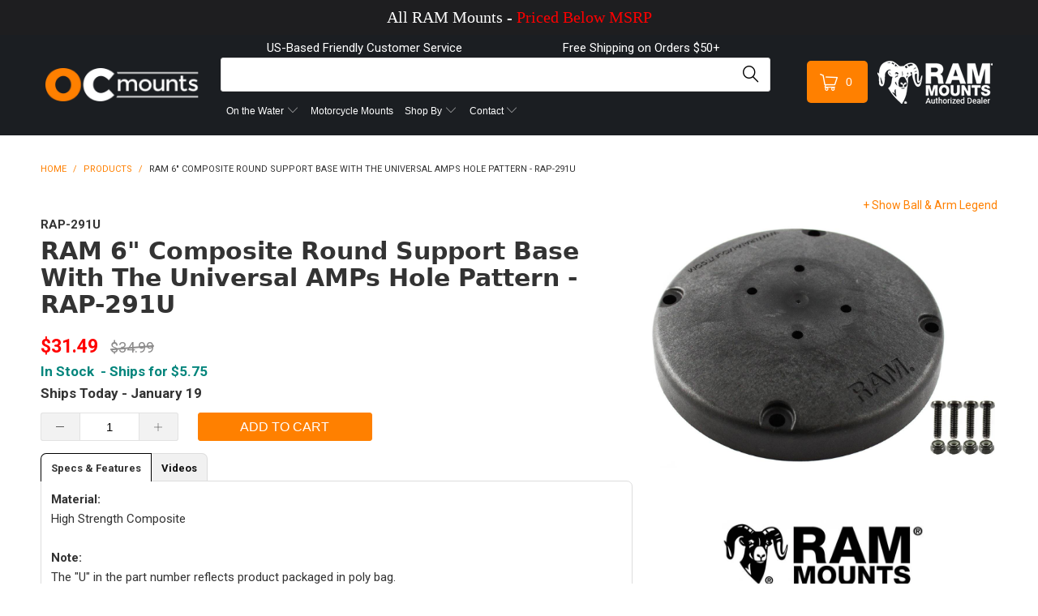

--- FILE ---
content_type: text/html; charset=utf-8
request_url: https://ocmounts.com/products/ram-6-composite-round-support-base-with-the-universal-amps-hole-pattern-rap-291u
body_size: 51475
content:


 <!DOCTYPE html>
<!--[if lt IE 7 ]><html class="ie ie6" lang="en"> <![endif]-->
<!--[if IE 7 ]><html class="ie ie7" lang="en"> <![endif]-->
<!--[if IE 8 ]><html class="ie ie8" lang="en"> <![endif]-->
<!--[if IE 9 ]><html class="ie ie9" lang="en"> <![endif]-->
<!--[if (gte IE 10)|!(IE)]><!--><html lang="en"> <!--<![endif]-->
<head>
<script>
  window.routes = window.routes || {};
  window.routes.cart_add_url = "\/cart\/add";
  window.routes.cart_change_url = "\/cart\/change";
  window.routes.cart_update_url = "\/cart\/update";

  window.ct_gtm_settings = {
    storefront_token: '58ecc31a9d8bb40ea3af36b2d380e9c0', // Enter the storefront token
    currency: "USD", // Currency to track in
    shop_url: "https:\/\/ocmounts.com", // The shop URL needed for the API calls
    searchPagePath: '/pages/search-results-page', // The search path. Go to the search results page and enter document.location.pathname in the console and use that
    template: "product", // The current page template
    customer: null, // The current customer
    collectionTitle: null, // The collection title if on a collection page
    productDetails: 8053029634101, // The variant ID needed for the API
  }

  
</script> <script>var _listeners=[];EventTarget.prototype.addEventListenerBase=EventTarget.prototype.addEventListener,EventTarget.prototype.addEventListener=function(e,t,p){_listeners.push({target:this,type:e,listener:t}),this.addEventListenerBase(e,t,p)},EventTarget.prototype.removeEventListeners=function(e){for(var t=0;t!=_listeners.length;t++){var r=_listeners[t],n=r.target,s=r.type,i=r.listener;n==this&&s==e&&this.removeEventListener(s,i)}};</script><script type="text/worker" id="spdnworker">onmessage=function(e){var t=new Request("https://api.speedien.com/optimize/3156267b3d659556ffe1bcdc5b0fd811",{redirect:"follow"});fetch(t).then(e=>e.text()).then(e=>{postMessage(e)})};</script>
<script type="text/javascript">var spdnx=new Worker("data:text/javascript;base64,"+btoa(document.getElementById("spdnworker").textContent));spdnx.onmessage=function(t){var e=document.createElement("script");e.type="text/javascript",e.textContent=t.data,document.head.appendChild(e)},spdnx.postMessage("init");</script>
<script type="text/javascript" data-spdn="1">
const observer=new MutationObserver(mutations=>{mutations.forEach(({addedNodes})=>{addedNodes.forEach(node=>{
if(node.tagName==='SCRIPT'&&node.innerHTML.includes('asyncLoad')){node.type='text/spdnscript'}
if(node.nodeType===1&&node.tagName==='SCRIPT'&&node.innerHTML.includes('hotjar')){node.type='text/spdnscript'}
if(node.nodeType===1&&node.tagName==='SCRIPT'&&node.innerHTML.includes('xklaviyo')){node.type='text/spdnscript'}
if(node.nodeType===1&&node.tagName==='SCRIPT'&&node.innerHTML.includes('recaptcha')){node.type='text/spdnscript'}
if(node.nodeType===1&&node.tagName==='SCRIPT'&&node.src.includes('klaviyo')){node.type='text/spdnscript'}
if(node.nodeType===1&&node.tagName==='SCRIPT'&&node.innerHTML.includes('gorgias')){node.type='text/spdnscript'}
if(node.nodeType===1&&node.tagName==='SCRIPT'&&node.innerHTML.includes('facebook.net')){node.type='text/spdnscript'}
if(node.nodeType===1&&node.tagName==='SCRIPT'&&node.src.includes('gorgias')){node.type='text/spdnscript'}
if(node.nodeType===1&&node.tagName==='SCRIPT'&&node.src.includes('stripe')){node.type='text/spdnscript'}
if(node.nodeType===1&&node.tagName==='SCRIPT'&&node.src.includes('mem')){node.type='text/spdnscript'}
if(node.nodeType===1&&node.tagName==='SCRIPT'&&node.src.includes('privy')){node.type='text/spdnscript'}
if(node.nodeType===1&&node.tagName==='SCRIPT'&&node.src.includes('incart')){node.type='text/spdnscript'}
if(node.nodeType===1&&node.tagName==='SCRIPT'&&node.src.includes('webui')){node.type='text/spdnscript'}
 if(node.nodeType===1&&node.tagName==='SCRIPT'&&node.innerHTML.includes('gtag')){node.type='text/spdnscript'}
if(node.nodeType===1&&node.tagName==='SCRIPT'&&node.innerHTML.includes('tagmanager')){node.type='text/spdnscript'}
if(node.nodeType===1&&node.tagName==='SCRIPT'&&node.innerHTML.includes('gtm')){node.type='text/spdnscript'}
if(node.nodeType===1&&node.tagName==='SCRIPT'&&node.src.includes('googlet')){node.type='text/spdnscript'}
if(node.tagName==='SCRIPT'&&node.className=='analytics'){node.type='text/spdnscript'}  })})})
var ua = navigator.userAgent.toLowerCase();if ((ua.indexOf('chrome') > -1 || ua.indexOf('firefox') > -1) && window.location.href.indexOf("no-optimization") === -1) {observer.observe(document.documentElement,{childList:true,subtree:true})}</script> 
<!-- Start of Booster Apps Seo-0.1-->
<title>RAM 6&quot; Composite Round Support Base with the Universal AMPs Hole Pattern - RAP-291U | OC Mounts</title><meta name="description" content="Specs &amp; FeaturesMaterial:High Strength Composite Note:The &quot;U&quot; in the part number reflects product packaged in poly bag. Weight:0.52 lbs.VideosRAM 6&quot; DIAMETER SUPPORT BASE FOR AMPS BASE" />
<!-- end of Booster Apps SEO --> <!-- Google Tag Manager -->
<script>(function(w,d,s,l,i){w[l]=w[l]||[];w[l].push({'gtm.start':
new Date().getTime(),event:'gtm.js'});var f=d.getElementsByTagName(s)[0],
j=d.createElement(s),dl=l!='dataLayer'?'&l='+l:'';j.async=true;j.src=
'https://www.googletagmanager.com/gtm.js?id='+i+dl;f.parentNode.insertBefore(j,f);
})(window,document,'script','dataLayer','GTM-M93K8QJ');</script>
<!-- End Google Tag Manager -->

<script>
  window.dataLayer = window.dataLayer || [];
  function gtag(){dataLayer.push(arguments);}
  gtag('js', new Date());

  gtag('config', 'AW-736350878');
</script> <!-- Start Google remarketing code --> <script type="text/javascript">
      

      gtag('event', 'view_item', {
        'send_to': 'AW-736350878',
        'value': '31.49',
        'items': [{
        'id': 693939634229,
        'google_business_vertical': 'retail'
      }]
           });</script> <!-- End Google remarketing code --> <script>(function(w,d,t,r,u){var f,n,i;w[u]=w[u]||[],f=function(){var o={ti:"56014776"};o.q=w[u],w[u]=new UET(o),w[u].push("pageLoad")},n=d.createElement(t),n.src=r,n.async=1,n.onload=n.onreadystatechange=function(){var s=this.readyState;s&&s!=="loaded"&&s!=="complete"||(f(),n.onload=n.onreadystatechange=null)},i=d.getElementsByTagName(t)[0],i.parentNode.insertBefore(n,i)})(window,document,"script","//bat.bing.com/bat.js","uet");</script> <meta charset="utf-8"> <meta http-equiv="X-UA-Compatible" content="IE=edge" /> <meta http-equiv="Content-Type" content="text/html; charset=UTF-8" /> <meta http-equiv="cleartype" content="on"> <meta name="robots" content="index,follow"> <meta name="google-site-verification" content="80U_7BzzhSVYuuoVO4oF3ab_nDID61ZvWF_F0Zjqbu0" /> <meta name="msvalidate.01" content="4683E1AD690CF9F3E15CDD3749317920" /> <meta name="facebook-domain-verification" content="vu6yy2yugsoecu8vf1rgynqytnjs26" /> <!-- Stylesheets for Turbo 2.2.0 --> <link href="//ocmounts.com/cdn/shop/t/47/assets/styles.scss.css?v=126685829658125887791722836394" rel="stylesheet" type="text/css" media="all" /> <link href="//ocmounts.com/cdn/shop/t/47/assets/custom.css?v=57317298323395504941734962183" rel="stylesheet" type="text/css" media="all" /> <script>
      /*! lazysizes - v3.0.0 */
      !function(a,b){var c=b(a,a.document);a.lazySizes=c,"object"==typeof module&&module.exports&&(module.exports=c)}(window,function(a,b){"use strict";if(b.getElementsByClassName){var c,d=b.documentElement,e=a.Date,f=a.HTMLPictureElement,g="addEventListener",h="getAttribute",i=a[g],j=a.setTimeout,k=a.requestAnimationFrame||j,l=a.requestIdleCallback,m=/^picture$/i,n=["load","error","lazyincluded","_lazyloaded"],o={},p=Array.prototype.forEach,q=function(a,b){return o[b]||(o[b]=new RegExp("(\\s|^)"+b+"(\\s|$)")),o[b].test(a[h]("class")||"")&&o[b]},r=function(a,b){q(a,b)||a.setAttribute("class",(a[h]("class")||"").trim()+" "+b)},s=function(a,b){var c;(c=q(a,b))&&a.setAttribute("class",(a[h]("class")||"").replace(c," "))},t=function(a,b,c){var d=c?g:"removeEventListener";c&&t(a,b),n.forEach(function(c){a[d](c,b)})},u=function(a,c,d,e,f){var g=b.createEvent("CustomEvent");return g.initCustomEvent(c,!e,!f,d||{}),a.dispatchEvent(g),g},v=function(b,d){var e;!f&&(e=a.picturefill||c.pf)?e({reevaluate:!0,elements:[b]}):d&&d.src&&(b.src=d.src)},w=function(a,b){return(getComputedStyle(a,null)||{})[b]},x=function(a,b,d){for(d=d||a.offsetWidth;d<c.minSize&&b&&!a._lazysizesWidth;)d=b.offsetWidth,b=b.parentNode;return d},y=function(){var a,c,d=[],e=[],f=d,g=function(){var b=f;for(f=d.length?e:d,a=!0,c=!1;b.length;)b.shift()();a=!1},h=function(d,e){a&&!e?d.apply(this,arguments):(f.push(d),c||(c=!0,(b.hidden?j:k)(g)))};return h._lsFlush=g,h}(),z=function(a,b){return b?function(){y(a)}:function(){var b=this,c=arguments;y(function(){a.apply(b,c)})}},A=function(a){var b,c=0,d=125,f=666,g=f,h=function(){b=!1,c=e.now(),a()},i=l?function(){l(h,{timeout:g}),g!==f&&(g=f)}:z(function(){j(h)},!0);return function(a){var f;(a=a===!0)&&(g=44),b||(b=!0,f=d-(e.now()-c),0>f&&(f=0),a||9>f&&l?i():j(i,f))}},B=function(a){var b,c,d=99,f=function(){b=null,a()},g=function(){var a=e.now()-c;d>a?j(g,d-a):(l||f)(f)};return function(){c=e.now(),b||(b=j(g,d))}},C=function(){var f,k,l,n,o,x,C,E,F,G,H,I,J,K,L,M=/^img$/i,N=/^iframe$/i,O="onscroll"in a&&!/glebot/.test(navigator.userAgent),P=0,Q=0,R=0,S=-1,T=function(a){R--,a&&a.target&&t(a.target,T),(!a||0>R||!a.target)&&(R=0)},U=function(a,c){var e,f=a,g="hidden"==w(b.body,"visibility")||"hidden"!=w(a,"visibility");for(F-=c,I+=c,G-=c,H+=c;g&&(f=f.offsetParent)&&f!=b.body&&f!=d;)g=(w(f,"opacity")||1)>0,g&&"visible"!=w(f,"overflow")&&(e=f.getBoundingClientRect(),g=H>e.left&&G<e.right&&I>e.top-1&&F<e.bottom+1);return g},V=function(){var a,e,g,i,j,m,n,p,q;if((o=c.loadMode)&&8>R&&(a=f.length)){e=0,S++,null==K&&("expand"in c||(c.expand=d.clientHeight>500&&d.clientWidth>500?500:370),J=c.expand,K=J*c.expFactor),K>Q&&1>R&&S>2&&o>2&&!b.hidden?(Q=K,S=0):Q=o>1&&S>1&&6>R?J:P;for(;a>e;e++)if(f[e]&&!f[e]._lazyRace)if(O)if((p=f[e][h]("data-expand"))&&(m=1*p)||(m=Q),q!==m&&(C=innerWidth+m*L,E=innerHeight+m,n=-1*m,q=m),g=f[e].getBoundingClientRect(),(I=g.bottom)>=n&&(F=g.top)<=E&&(H=g.right)>=n*L&&(G=g.left)<=C&&(I||H||G||F)&&(l&&3>R&&!p&&(3>o||4>S)||U(f[e],m))){if(ba(f[e]),j=!0,R>9)break}else!j&&l&&!i&&4>R&&4>S&&o>2&&(k[0]||c.preloadAfterLoad)&&(k[0]||!p&&(I||H||G||F||"auto"!=f[e][h](c.sizesAttr)))&&(i=k[0]||f[e]);else ba(f[e]);i&&!j&&ba(i)}},W=A(V),X=function(a){r(a.target,c.loadedClass),s(a.target,c.loadingClass),t(a.target,Z)},Y=z(X),Z=function(a){Y({target:a.target})},$=function(a,b){try{a.contentWindow.location.replace(b)}catch(c){a.src=b}},_=function(a){var b,d,e=a[h](c.srcsetAttr);(b=c.customMedia[a[h]("data-media")||a[h]("media")])&&a.setAttribute("media",b),e&&a.setAttribute("srcset",e),b&&(d=a.parentNode,d.insertBefore(a.cloneNode(),a),d.removeChild(a))},aa=z(function(a,b,d,e,f){var g,i,k,l,o,q;(o=u(a,"lazybeforeunveil",b)).defaultPrevented||(e&&(d?r(a,c.autosizesClass):a.setAttribute("sizes",e)),i=a[h](c.srcsetAttr),g=a[h](c.srcAttr),f&&(k=a.parentNode,l=k&&m.test(k.nodeName||"")),q=b.firesLoad||"src"in a&&(i||g||l),o={target:a},q&&(t(a,T,!0),clearTimeout(n),n=j(T,2500),r(a,c.loadingClass),t(a,Z,!0)),l&&p.call(k.getElementsByTagName("source"),_),i?a.setAttribute("srcset",i):g&&!l&&(N.test(a.nodeName)?$(a,g):a.src=g),(i||l)&&v(a,{src:g})),a._lazyRace&&delete a._lazyRace,s(a,c.lazyClass),y(function(){(!q||a.complete&&a.naturalWidth>1)&&(q?T(o):R--,X(o))},!0)}),ba=function(a){var b,d=M.test(a.nodeName),e=d&&(a[h](c.sizesAttr)||a[h]("sizes")),f="auto"==e;(!f&&l||!d||!a.src&&!a.srcset||a.complete||q(a,c.errorClass))&&(b=u(a,"lazyunveilread").detail,f&&D.updateElem(a,!0,a.offsetWidth),a._lazyRace=!0,R++,aa(a,b,f,e,d))},ca=function(){if(!l){if(e.now()-x<999)return void j(ca,999);var a=B(function(){c.loadMode=3,W()});l=!0,c.loadMode=3,W(),i("scroll",function(){3==c.loadMode&&(c.loadMode=2),a()},!0)}};return{_:function(){x=e.now(),f=b.getElementsByClassName(c.lazyClass),k=b.getElementsByClassName(c.lazyClass+" "+c.preloadClass),L=c.hFac,i("scroll",W,!0),i("resize",W,!0),a.MutationObserver?new MutationObserver(W).observe(d,{childList:!0,subtree:!0,attributes:!0}):(d[g]("DOMNodeInserted",W,!0),d[g]("DOMAttrModified",W,!0),setInterval(W,999)),i("hashchange",W,!0),["focus","mouseover","click","load","transitionend","animationend","webkitAnimationEnd"].forEach(function(a){b[g](a,W,!0)}),/d$|^c/.test(b.readyState)?ca():(i("load",ca),b[g]("DOMContentLoaded",W),j(ca,2e4)),f.length?(V(),y._lsFlush()):W()},checkElems:W,unveil:ba}}(),D=function(){var a,d=z(function(a,b,c,d){var e,f,g;if(a._lazysizesWidth=d,d+="px",a.setAttribute("sizes",d),m.test(b.nodeName||""))for(e=b.getElementsByTagName("source"),f=0,g=e.length;g>f;f++)e[f].setAttribute("sizes",d);c.detail.dataAttr||v(a,c.detail)}),e=function(a,b,c){var e,f=a.parentNode;f&&(c=x(a,f,c),e=u(a,"lazybeforesizes",{width:c,dataAttr:!!b}),e.defaultPrevented||(c=e.detail.width,c&&c!==a._lazysizesWidth&&d(a,f,e,c)))},f=function(){var b,c=a.length;if(c)for(b=0;c>b;b++)e(a[b])},g=B(f);return{_:function(){a=b.getElementsByClassName(c.autosizesClass),i("resize",g)},checkElems:g,updateElem:e}}(),E=function(){E.i||(E.i=!0,D._(),C._())};return function(){var b,d={lazyClass:"lazyload",loadedClass:"lazyloaded",loadingClass:"lazyloading",preloadClass:"lazypreload",errorClass:"lazyerror",autosizesClass:"lazyautosizes",srcAttr:"data-src",srcsetAttr:"data-srcset",sizesAttr:"data-sizes",minSize:40,customMedia:{},init:!0,expFactor:1.5,hFac:.8,loadMode:2};c=a.lazySizesConfig||a.lazysizesConfig||{};for(b in d)b in c||(c[b]=d[b]);a.lazySizesConfig=c,j(function(){c.init&&E()})}(),{cfg:c,autoSizer:D,loader:C,init:E,uP:v,aC:r,rC:s,hC:q,fire:u,gW:x,rAF:y}}});</script>

    
    

    

    

<meta name="author" content="OC Mounts">
<meta property="og:url" content="https://ocmounts.com/products/ram-6-composite-round-support-base-with-the-universal-amps-hole-pattern-rap-291u">
<meta property="og:site_name" content="OC Mounts"> <meta property="og:type" content="product"> <meta property="og:title" content="RAM 6&quot; Composite Round Support Base with the Universal AMPs Hole Pattern - RAP-291U"> <meta property="og:image" content="http://ocmounts.com/cdn/shop/products/30589946265734_600x.jpg?v=1762526653"> <meta property="og:image:secure_url" content="https://ocmounts.com/cdn/shop/products/30589946265734_600x.jpg?v=1762526653"> <meta property="og:price:amount" content="31.49"> <meta property="og:price:currency" content="USD"> <meta property="og:description" content="Specs &amp;amp; Features Material:High Strength Composite Note:The &quot;U&quot; in the part number reflects product packaged in poly bag. Weight:0.52 lbs. Videos RAM 6&quot; DIAMETER SUPPORT BASE FOR AMPS BASE">




<meta name="twitter:card" content="summary"> <meta name="twitter:title" content="RAM 6" Composite Round Support Base with the Universal AMPs Hole Pattern - RAP-291U"> <meta name="twitter:description" content="Specs &amp;amp; Features
Material:High Strength Composite Note:The &quot;U&quot; in the part number reflects product packaged in poly bag. Weight:0.52 lbs.
Videos
RAM 6&quot; DIAMETER SUPPORT BASE FOR AMPS BASE"> <meta name="twitter:image" content="https://ocmounts.com/cdn/shop/products/30589946265734_240x.jpg?v=1762526653"> <meta name="twitter:image:width" content="240"> <meta name="twitter:image:height" content="240"> <!-- Mobile Specific Metas --> <meta name="HandheldFriendly" content="True"> <meta name="MobileOptimized" content="320"> <meta name="viewport" content="width=device-width,initial-scale=1.0,user-scalable=no"> <meta name="theme-color" content="#ffffff"> <link rel="shortcut icon" type="image/x-icon" href="//ocmounts.com/cdn/shop/files/OCMounts_Favicon_32x32_16603d04-5c0e-4732-b69e-15e541c89496_32x32.png?v=1616576769"> <link rel="canonical" href="https://ocmounts.com/products/ram-6-composite-round-support-base-with-the-universal-amps-hole-pattern-rap-291u" /> <script src="//searchserverapi.com/widgets/shopify/init.js?a=3S4n8k5Z1a"></script> <script>
  const boostSDAssetFileURL = "\/\/ocmounts.com\/cdn\/shop\/t\/47\/assets\/boost_sd_assets_file_url.gif?17547";
  window.boostSDAssetFileURL = boostSDAssetFileURL;

  if (window.boostSDAppConfig) {
    window.boostSDAppConfig.generalSettings.custom_js_asset_url = "//ocmounts.com/cdn/shop/t/47/assets/boost-sd-custom.js?v=153809439139155134051722835299";
    window.boostSDAppConfig.generalSettings.custom_css_asset_url = "//ocmounts.com/cdn/shop/t/47/assets/boost-sd-custom.css?v=106648051268805798681722835299";
  }

  
</script> <script>window.performance && window.performance.mark && window.performance.mark('shopify.content_for_header.start');</script><meta name="google-site-verification" content="imG3xc8f8kZo32XsNdKTBF2Amszm1w-1F44dJOuo-eo">
<meta name="google-site-verification" content="imG3xc8f8kZo32XsNdKTBF2Amszm1w-1F44dJOuo-eo">
<meta id="shopify-digital-wallet" name="shopify-digital-wallet" content="/29801844/digital_wallets/dialog">
<meta name="shopify-checkout-api-token" content="dfa6df8fe0633f352a0eab60785af498">
<meta id="in-context-paypal-metadata" data-shop-id="29801844" data-venmo-supported="true" data-environment="production" data-locale="en_US" data-paypal-v4="true" data-currency="USD">
<link rel="alternate" type="application/json+oembed" href="https://ocmounts.com/products/ram-6-composite-round-support-base-with-the-universal-amps-hole-pattern-rap-291u.oembed">
<script async="async" src="/checkouts/internal/preloads.js?locale=en-US"></script>
<link rel="preconnect" href="https://shop.app" crossorigin="anonymous">
<script async="async" src="https://shop.app/checkouts/internal/preloads.js?locale=en-US&shop_id=29801844" crossorigin="anonymous"></script>
<script id="apple-pay-shop-capabilities" type="application/json">{"shopId":29801844,"countryCode":"US","currencyCode":"USD","merchantCapabilities":["supports3DS"],"merchantId":"gid:\/\/shopify\/Shop\/29801844","merchantName":"OC Mounts","requiredBillingContactFields":["postalAddress","email","phone"],"requiredShippingContactFields":["postalAddress","email","phone"],"shippingType":"shipping","supportedNetworks":["visa","masterCard","amex","discover","elo","jcb"],"total":{"type":"pending","label":"OC Mounts","amount":"1.00"},"shopifyPaymentsEnabled":true,"supportsSubscriptions":true}</script>
<script id="shopify-features" type="application/json">{"accessToken":"dfa6df8fe0633f352a0eab60785af498","betas":["rich-media-storefront-analytics"],"domain":"ocmounts.com","predictiveSearch":true,"shopId":29801844,"locale":"en"}</script>
<script>var Shopify = Shopify || {};
Shopify.shop = "oc-mounts.myshopify.com";
Shopify.locale = "en";
Shopify.currency = {"active":"USD","rate":"1.0"};
Shopify.country = "US";
Shopify.theme = {"name":"CWS-YMM-CustomWork(5\/08\/2024)","id":126926127238,"schema_name":"Turbo","schema_version":"2.2.0","theme_store_id":null,"role":"main"};
Shopify.theme.handle = "null";
Shopify.theme.style = {"id":null,"handle":null};
Shopify.cdnHost = "ocmounts.com/cdn";
Shopify.routes = Shopify.routes || {};
Shopify.routes.root = "/";</script>
<script type="module">!function(o){(o.Shopify=o.Shopify||{}).modules=!0}(window);</script>
<script>!function(o){function n(){var o=[];function n(){o.push(Array.prototype.slice.apply(arguments))}return n.q=o,n}var t=o.Shopify=o.Shopify||{};t.loadFeatures=n(),t.autoloadFeatures=n()}(window);</script>
<script>
  window.ShopifyPay = window.ShopifyPay || {};
  window.ShopifyPay.apiHost = "shop.app\/pay";
  window.ShopifyPay.redirectState = null;
</script>
<script id="shop-js-analytics" type="application/json">{"pageType":"product"}</script>
<script defer="defer" async type="module" src="//ocmounts.com/cdn/shopifycloud/shop-js/modules/v2/client.init-shop-cart-sync_C5BV16lS.en.esm.js"></script>
<script defer="defer" async type="module" src="//ocmounts.com/cdn/shopifycloud/shop-js/modules/v2/chunk.common_CygWptCX.esm.js"></script>
<script type="module">
  await import("//ocmounts.com/cdn/shopifycloud/shop-js/modules/v2/client.init-shop-cart-sync_C5BV16lS.en.esm.js");
await import("//ocmounts.com/cdn/shopifycloud/shop-js/modules/v2/chunk.common_CygWptCX.esm.js");

  window.Shopify.SignInWithShop?.initShopCartSync?.({"fedCMEnabled":true,"windoidEnabled":true});

</script>
<script defer="defer" async type="module" src="//ocmounts.com/cdn/shopifycloud/shop-js/modules/v2/client.payment-terms_CZxnsJam.en.esm.js"></script>
<script defer="defer" async type="module" src="//ocmounts.com/cdn/shopifycloud/shop-js/modules/v2/chunk.common_CygWptCX.esm.js"></script>
<script defer="defer" async type="module" src="//ocmounts.com/cdn/shopifycloud/shop-js/modules/v2/chunk.modal_D71HUcav.esm.js"></script>
<script type="module">
  await import("//ocmounts.com/cdn/shopifycloud/shop-js/modules/v2/client.payment-terms_CZxnsJam.en.esm.js");
await import("//ocmounts.com/cdn/shopifycloud/shop-js/modules/v2/chunk.common_CygWptCX.esm.js");
await import("//ocmounts.com/cdn/shopifycloud/shop-js/modules/v2/chunk.modal_D71HUcav.esm.js");

  
</script>
<script>
  window.Shopify = window.Shopify || {};
  if (!window.Shopify.featureAssets) window.Shopify.featureAssets = {};
  window.Shopify.featureAssets['shop-js'] = {"shop-cart-sync":["modules/v2/client.shop-cart-sync_ZFArdW7E.en.esm.js","modules/v2/chunk.common_CygWptCX.esm.js"],"init-fed-cm":["modules/v2/client.init-fed-cm_CmiC4vf6.en.esm.js","modules/v2/chunk.common_CygWptCX.esm.js"],"shop-button":["modules/v2/client.shop-button_tlx5R9nI.en.esm.js","modules/v2/chunk.common_CygWptCX.esm.js"],"shop-cash-offers":["modules/v2/client.shop-cash-offers_DOA2yAJr.en.esm.js","modules/v2/chunk.common_CygWptCX.esm.js","modules/v2/chunk.modal_D71HUcav.esm.js"],"init-windoid":["modules/v2/client.init-windoid_sURxWdc1.en.esm.js","modules/v2/chunk.common_CygWptCX.esm.js"],"shop-toast-manager":["modules/v2/client.shop-toast-manager_ClPi3nE9.en.esm.js","modules/v2/chunk.common_CygWptCX.esm.js"],"init-shop-email-lookup-coordinator":["modules/v2/client.init-shop-email-lookup-coordinator_B8hsDcYM.en.esm.js","modules/v2/chunk.common_CygWptCX.esm.js"],"init-shop-cart-sync":["modules/v2/client.init-shop-cart-sync_C5BV16lS.en.esm.js","modules/v2/chunk.common_CygWptCX.esm.js"],"avatar":["modules/v2/client.avatar_BTnouDA3.en.esm.js"],"pay-button":["modules/v2/client.pay-button_FdsNuTd3.en.esm.js","modules/v2/chunk.common_CygWptCX.esm.js"],"init-customer-accounts":["modules/v2/client.init-customer-accounts_DxDtT_ad.en.esm.js","modules/v2/client.shop-login-button_C5VAVYt1.en.esm.js","modules/v2/chunk.common_CygWptCX.esm.js","modules/v2/chunk.modal_D71HUcav.esm.js"],"init-shop-for-new-customer-accounts":["modules/v2/client.init-shop-for-new-customer-accounts_ChsxoAhi.en.esm.js","modules/v2/client.shop-login-button_C5VAVYt1.en.esm.js","modules/v2/chunk.common_CygWptCX.esm.js","modules/v2/chunk.modal_D71HUcav.esm.js"],"shop-login-button":["modules/v2/client.shop-login-button_C5VAVYt1.en.esm.js","modules/v2/chunk.common_CygWptCX.esm.js","modules/v2/chunk.modal_D71HUcav.esm.js"],"init-customer-accounts-sign-up":["modules/v2/client.init-customer-accounts-sign-up_CPSyQ0Tj.en.esm.js","modules/v2/client.shop-login-button_C5VAVYt1.en.esm.js","modules/v2/chunk.common_CygWptCX.esm.js","modules/v2/chunk.modal_D71HUcav.esm.js"],"shop-follow-button":["modules/v2/client.shop-follow-button_Cva4Ekp9.en.esm.js","modules/v2/chunk.common_CygWptCX.esm.js","modules/v2/chunk.modal_D71HUcav.esm.js"],"checkout-modal":["modules/v2/client.checkout-modal_BPM8l0SH.en.esm.js","modules/v2/chunk.common_CygWptCX.esm.js","modules/v2/chunk.modal_D71HUcav.esm.js"],"lead-capture":["modules/v2/client.lead-capture_Bi8yE_yS.en.esm.js","modules/v2/chunk.common_CygWptCX.esm.js","modules/v2/chunk.modal_D71HUcav.esm.js"],"shop-login":["modules/v2/client.shop-login_D6lNrXab.en.esm.js","modules/v2/chunk.common_CygWptCX.esm.js","modules/v2/chunk.modal_D71HUcav.esm.js"],"payment-terms":["modules/v2/client.payment-terms_CZxnsJam.en.esm.js","modules/v2/chunk.common_CygWptCX.esm.js","modules/v2/chunk.modal_D71HUcav.esm.js"]};
</script>
<script>(function() {
  var isLoaded = false;
  function asyncLoad() {
    if (isLoaded) return;
    isLoaded = true;
    var urls = ["https:\/\/cdn.hextom.com\/js\/quickannouncementbar.js?shop=oc-mounts.myshopify.com"];
    for (var i = 0; i <urls.length; i++) {
      var s = document.createElement('script');
      s.type = 'text/javascript';
      s.async = true;
      s.src = urls[i];
      var x = document.getElementsByTagName('script')[0];
      x.parentNode.insertBefore(s, x);
    }
  };
  if(window.attachEvent) {
    window.attachEvent('onload', asyncLoad);
  } else {
    window.addEventListener('load', asyncLoad, false);
  }
})();</script>
<script id="__st">var __st={"a":29801844,"offset":-28800,"reqid":"c252c225-609a-4f33-bb01-b82ff7154fa5-1768810040","pageurl":"ocmounts.com\/products\/ram-6-composite-round-support-base-with-the-universal-amps-hole-pattern-rap-291u","u":"af94d8bf9d2f","p":"product","rtyp":"product","rid":693939634229};</script>
<script>window.ShopifyPaypalV4VisibilityTracking = true;</script>
<script id="captcha-bootstrap">!function(){'use strict';const t='contact',e='account',n='new_comment',o=[[t,t],['blogs',n],['comments',n],[t,'customer']],c=[[e,'customer_login'],[e,'guest_login'],[e,'recover_customer_password'],[e,'create_customer']],r=t=>t.map((([t,e])=>`form[action*='/${t}']:not([data-nocaptcha='true']) input[name='form_type'][value='${e}']`)).join(','),a=t=>()=>t?[...document.querySelectorAll(t)].map((t=>t.form)):[];function s(){const t=[...o],e=r(t);return a(e)}const i='password',u='form_key',d=['recaptcha-v3-token','g-recaptcha-response','h-captcha-response',i],f=()=>{try{return window.sessionStorage}catch{return}},m='__shopify_v',_=t=>t.elements[u];function p(t,e,n=!1){try{const o=window.sessionStorage,c=JSON.parse(o.getItem(e)),{data:r}=function(t){const{data:e,action:n}=t;return t[m]||n?{data:e,action:n}:{data:t,action:n}}(c);for(const[e,n]of Object.entries(r))t.elements[e]&&(t.elements[e].value=n);n&&o.removeItem(e)}catch(o){console.error('form repopulation failed',{error:o})}}const l='form_type',E='cptcha';function T(t){t.dataset[E]=!0}const w=window,h=w.document,L='Shopify',v='ce_forms',y='captcha';let A=!1;((t,e)=>{const n=(g='f06e6c50-85a8-45c8-87d0-21a2b65856fe',I='https://cdn.shopify.com/shopifycloud/storefront-forms-hcaptcha/ce_storefront_forms_captcha_hcaptcha.v1.5.2.iife.js',D={infoText:'Protected by hCaptcha',privacyText:'Privacy',termsText:'Terms'},(t,e,n)=>{const o=w[L][v],c=o.bindForm;if(c)return c(t,g,e,D).then(n);var r;o.q.push([[t,g,e,D],n]),r=I,A||(h.body.append(Object.assign(h.createElement('script'),{id:'captcha-provider',async:!0,src:r})),A=!0)});var g,I,D;w[L]=w[L]||{},w[L][v]=w[L][v]||{},w[L][v].q=[],w[L][y]=w[L][y]||{},w[L][y].protect=function(t,e){n(t,void 0,e),T(t)},Object.freeze(w[L][y]),function(t,e,n,w,h,L){const[v,y,A,g]=function(t,e,n){const i=e?o:[],u=t?c:[],d=[...i,...u],f=r(d),m=r(i),_=r(d.filter((([t,e])=>n.includes(e))));return[a(f),a(m),a(_),s()]}(w,h,L),I=t=>{const e=t.target;return e instanceof HTMLFormElement?e:e&&e.form},D=t=>v().includes(t);t.addEventListener('submit',(t=>{const e=I(t);if(!e)return;const n=D(e)&&!e.dataset.hcaptchaBound&&!e.dataset.recaptchaBound,o=_(e),c=g().includes(e)&&(!o||!o.value);(n||c)&&t.preventDefault(),c&&!n&&(function(t){try{if(!f())return;!function(t){const e=f();if(!e)return;const n=_(t);if(!n)return;const o=n.value;o&&e.removeItem(o)}(t);const e=Array.from(Array(32),(()=>Math.random().toString(36)[2])).join('');!function(t,e){_(t)||t.append(Object.assign(document.createElement('input'),{type:'hidden',name:u})),t.elements[u].value=e}(t,e),function(t,e){const n=f();if(!n)return;const o=[...t.querySelectorAll(`input[type='${i}']`)].map((({name:t})=>t)),c=[...d,...o],r={};for(const[a,s]of new FormData(t).entries())c.includes(a)||(r[a]=s);n.setItem(e,JSON.stringify({[m]:1,action:t.action,data:r}))}(t,e)}catch(e){console.error('failed to persist form',e)}}(e),e.submit())}));const S=(t,e)=>{t&&!t.dataset[E]&&(n(t,e.some((e=>e===t))),T(t))};for(const o of['focusin','change'])t.addEventListener(o,(t=>{const e=I(t);D(e)&&S(e,y())}));const B=e.get('form_key'),M=e.get(l),P=B&&M;t.addEventListener('DOMContentLoaded',(()=>{const t=y();if(P)for(const e of t)e.elements[l].value===M&&p(e,B);[...new Set([...A(),...v().filter((t=>'true'===t.dataset.shopifyCaptcha))])].forEach((e=>S(e,t)))}))}(h,new URLSearchParams(w.location.search),n,t,e,['guest_login'])})(!0,!0)}();</script>
<script integrity="sha256-4kQ18oKyAcykRKYeNunJcIwy7WH5gtpwJnB7kiuLZ1E=" data-source-attribution="shopify.loadfeatures" defer="defer" src="//ocmounts.com/cdn/shopifycloud/storefront/assets/storefront/load_feature-a0a9edcb.js" crossorigin="anonymous"></script>
<script crossorigin="anonymous" defer="defer" src="//ocmounts.com/cdn/shopifycloud/storefront/assets/shopify_pay/storefront-65b4c6d7.js?v=20250812"></script>
<script data-source-attribution="shopify.dynamic_checkout.dynamic.init">var Shopify=Shopify||{};Shopify.PaymentButton=Shopify.PaymentButton||{isStorefrontPortableWallets:!0,init:function(){window.Shopify.PaymentButton.init=function(){};var t=document.createElement("script");t.src="https://ocmounts.com/cdn/shopifycloud/portable-wallets/latest/portable-wallets.en.js",t.type="module",document.head.appendChild(t)}};
</script>
<script data-source-attribution="shopify.dynamic_checkout.buyer_consent">
  function portableWalletsHideBuyerConsent(e){var t=document.getElementById("shopify-buyer-consent"),n=document.getElementById("shopify-subscription-policy-button");t&&n&&(t.classList.add("hidden"),t.setAttribute("aria-hidden","true"),n.removeEventListener("click",e))}function portableWalletsShowBuyerConsent(e){var t=document.getElementById("shopify-buyer-consent"),n=document.getElementById("shopify-subscription-policy-button");t&&n&&(t.classList.remove("hidden"),t.removeAttribute("aria-hidden"),n.addEventListener("click",e))}window.Shopify?.PaymentButton&&(window.Shopify.PaymentButton.hideBuyerConsent=portableWalletsHideBuyerConsent,window.Shopify.PaymentButton.showBuyerConsent=portableWalletsShowBuyerConsent);
</script>
<script data-source-attribution="shopify.dynamic_checkout.cart.bootstrap">document.addEventListener("DOMContentLoaded",(function(){function t(){return document.querySelector("shopify-accelerated-checkout-cart, shopify-accelerated-checkout")}if(t())Shopify.PaymentButton.init();else{new MutationObserver((function(e,n){t()&&(Shopify.PaymentButton.init(),n.disconnect())})).observe(document.body,{childList:!0,subtree:!0})}}));
</script>
<link id="shopify-accelerated-checkout-styles" rel="stylesheet" media="screen" href="https://ocmounts.com/cdn/shopifycloud/portable-wallets/latest/accelerated-checkout-backwards-compat.css" crossorigin="anonymous">
<style id="shopify-accelerated-checkout-cart">
        #shopify-buyer-consent {
  margin-top: 1em;
  display: inline-block;
  width: 100%;
}

#shopify-buyer-consent.hidden {
  display: none;
}

#shopify-subscription-policy-button {
  background: none;
  border: none;
  padding: 0;
  text-decoration: underline;
  font-size: inherit;
  cursor: pointer;
}

#shopify-subscription-policy-button::before {
  box-shadow: none;
}

      </style>

<script>window.performance && window.performance.mark && window.performance.mark('shopify.content_for_header.end');</script>
<script type="text/javascript">
(function(a,e,c,f,g,h,b,d){var k={ak:"806582008",cl:"hcKpCML6lIEBEPjtzYAD",autoreplace:"(833) 568-3744"};a[c]=a[c]||function(){(a[c].q=a[c].q||[]).push(arguments)};a[g]||(a[g]=k.ak);b=e.createElement(h);b.async=1;b.src="//www.gstatic.com/wcm/loader.js";d=e.getElementsByTagName(h)[0];d.parentNode.insertBefore(b,d);a[f]=function(b,d,e){a[c](2,b,k,d,null,new Date,e)};a[f]()})(window,document,"_googWcmImpl","_googWcmGet","_googWcmAk","script");
</script> <meta name="msvalidate.01" content="54C1423C6ECA48E6FE2C11B9BB6D53AB" />
    
<script>(function(w,d,t,r,u){var f,n,i;w[u]=w[u]||[],f=function(){var o={ti:"26005108"};o.q=w[u],w[u]=new UET(o),w[u].push("pageLoad")},n=d.createElement(t),n.src=r,n.async=1,n.onload=n.onreadystatechange=function(){var s=this.readyState;s&&s!=="loaded"&&s!=="complete"||(f(),n.onload=n.onreadystatechange=null)},i=d.getElementsByTagName(t)[0],i.parentNode.insertBefore(n,i)})(window,document,"script","//bat.bing.com/bat.js","uetq");</script>    
    


<!-- Merchant Center Verification - StoreYa Start --><meta name="google-site-verification" content="ovFTTfyCe7IU8gXsn5t0FkzRDH6Ie-X2i4fXLgIi-0g" /><!-- Merchant Center Verification - StoreYa End--> <!----------------Shopify Page Speed Files--------------------> <link rel="preconnect" href="https://pay.shopify.com"> <link rel="dns-prefetch" href="https://pay.shopify.com"> <link rel="preconnect" href="https://recovermycart.com"> <link rel="dns-prefetch" href="https://recovermycart.com"> <link rel="preconnect" href="https://fsb.hextom.com"> <link rel="dns-prefetch" href="https://fsb.hextom.com"> <link rel="preconnect" href="https://searchanise-ef84.kxcdn.com"> <link rel="dns-prefetch" href="https://searchanise-ef84.kxcdn.com"> <link rel="preconnect" href="https://monorail-edge.shopifysvc.com"> <link rel="dns-prefetch" href="https://monorail-edge.shopifysvc.com"> <link rel="preconnect" href="https://www.codeblackbelt.com"> <link rel="dns-prefetch" href="https://www.codeblackbelt.com"> <link rel="preconnect" href="https://www.searchanise.com"> <link rel="dns-prefetch" href="https://www.searchanise.com"> <link rel="preconnect" href="https://cdn.hextom.com"> <link rel="dns-prefetch" href="https://cdn.hextom.com"> <link rel="preconnect" href="https://cdn.codeblackbelt.com"> <link rel="dns-prefetch" href="https://cdn.codeblackbelt.com"> <link rel="preconnect" href="https://instant.page/5.1.0"> <link rel="dns-prefetch" href="https://instant.page/5.1.0"> <link href="https://fonts.googleapis.com/css2?family=Bebas+Neue&display=swap" rel="stylesheet"> <link rel="preconnect" href="https://www.googleadservices.com/pagead/conversion_async.js"> <link rel="dns-prefetch" href="https://www.googleadservices.com/pagead/conversion_async.js"> <link rel="preconnect" href="https://static.nexusmedia-ua.com/easysearch/externals/frontend/plugin.min.css"> <link rel="dns-prefetch" href="https://static.nexusmedia-ua.com/easysearch/externals/frontend/plugin.min.css"> <!----------------Shopify Page Speed Files-------------------->
    
<img alt="icon" width="1400" height="1400" style="pointer-events: none; position: absolute; top: 0; left: 0; width: 99vw; height: 99vh; max-width: 99vw; max-height: 99vh;"  src="[data-uri]"> <!--begin-boost-pfs-filter-css--> <!--end-boost-pfs-filter-css-->

 

<script>
    
    
    
    
    var gsf_conversion_data = {page_type : 'product', event : 'view_item', data : {product_data : [{variant_id : 8053029634101, product_id : 693939634229, name : "RAM 6&quot; Composite Round Support Base with the Universal AMPs Hole Pattern - RAP-291U", price : "31.49", currency : "USD", sku : "RAP-291U", brand : "RAM MOUNTS", variant : "Default Title", category : "Vehicle Mount", quantity : "2" }], total_price : "31.49", shop_currency : "USD"}};
    
</script>
<!-- BEGIN app block: shopify://apps/boost-ai-search-filter/blocks/instant-search-app-embedded/7fc998ae-a150-4367-bab8-505d8a4503f7 --><script type="text/javascript">(function a(){!window.boostWidgetIntegration&&(window.boostWidgetIntegration={});const b=window.boostWidgetIntegration;!b.taeSettings&&(b.taeSettings={});const c=b.taeSettings;c.instantSearch={enabled:!0}})()</script><!-- END app block --><!-- BEGIN app block: shopify://apps/klaviyo-email-marketing-sms/blocks/klaviyo-onsite-embed/2632fe16-c075-4321-a88b-50b567f42507 -->












  <script async src="https://static.klaviyo.com/onsite/js/RGFfqb/klaviyo.js?company_id=RGFfqb"></script>
  <script>!function(){if(!window.klaviyo){window._klOnsite=window._klOnsite||[];try{window.klaviyo=new Proxy({},{get:function(n,i){return"push"===i?function(){var n;(n=window._klOnsite).push.apply(n,arguments)}:function(){for(var n=arguments.length,o=new Array(n),w=0;w<n;w++)o[w]=arguments[w];var t="function"==typeof o[o.length-1]?o.pop():void 0,e=new Promise((function(n){window._klOnsite.push([i].concat(o,[function(i){t&&t(i),n(i)}]))}));return e}}})}catch(n){window.klaviyo=window.klaviyo||[],window.klaviyo.push=function(){var n;(n=window._klOnsite).push.apply(n,arguments)}}}}();</script>

  
    <script id="viewed_product">
      if (item == null) {
        var _learnq = _learnq || [];

        var MetafieldReviews = null
        var MetafieldYotpoRating = null
        var MetafieldYotpoCount = null
        var MetafieldLooxRating = null
        var MetafieldLooxCount = null
        var okendoProduct = null
        var okendoProductReviewCount = null
        var okendoProductReviewAverageValue = null
        try {
          // The following fields are used for Customer Hub recently viewed in order to add reviews.
          // This information is not part of __kla_viewed. Instead, it is part of __kla_viewed_reviewed_items
          MetafieldReviews = {};
          MetafieldYotpoRating = null
          MetafieldYotpoCount = null
          MetafieldLooxRating = null
          MetafieldLooxCount = null

          okendoProduct = null
          // If the okendo metafield is not legacy, it will error, which then requires the new json formatted data
          if (okendoProduct && 'error' in okendoProduct) {
            okendoProduct = null
          }
          okendoProductReviewCount = okendoProduct ? okendoProduct.reviewCount : null
          okendoProductReviewAverageValue = okendoProduct ? okendoProduct.reviewAverageValue : null
        } catch (error) {
          console.error('Error in Klaviyo onsite reviews tracking:', error);
        }

        var item = {
          Name: "RAM 6\" Composite Round Support Base with the Universal AMPs Hole Pattern - RAP-291U",
          ProductID: 693939634229,
          Categories: ["[klaviyo] Everything except exclusions","All Products","Best Selling Products","Boat Components","Newest Products"],
          ImageURL: "https://ocmounts.com/cdn/shop/products/30589946265734_grande.jpg?v=1762526653",
          URL: "https://ocmounts.com/products/ram-6-composite-round-support-base-with-the-universal-amps-hole-pattern-rap-291u",
          Brand: "RAM MOUNTS",
          Price: "$31.49",
          Value: "31.49",
          CompareAtPrice: "$34.99"
        };
        _learnq.push(['track', 'Viewed Product', item]);
        _learnq.push(['trackViewedItem', {
          Title: item.Name,
          ItemId: item.ProductID,
          Categories: item.Categories,
          ImageUrl: item.ImageURL,
          Url: item.URL,
          Metadata: {
            Brand: item.Brand,
            Price: item.Price,
            Value: item.Value,
            CompareAtPrice: item.CompareAtPrice
          },
          metafields:{
            reviews: MetafieldReviews,
            yotpo:{
              rating: MetafieldYotpoRating,
              count: MetafieldYotpoCount,
            },
            loox:{
              rating: MetafieldLooxRating,
              count: MetafieldLooxCount,
            },
            okendo: {
              rating: okendoProductReviewAverageValue,
              count: okendoProductReviewCount,
            }
          }
        }]);
      }
    </script>
  




  <script>
    window.klaviyoReviewsProductDesignMode = false
  </script>







<!-- END app block --><!-- BEGIN app block: shopify://apps/cbb-shipping-rates/blocks/app-embed-block/de9da91b-8d51-4359-81df-b8b0288464c7 --><script>
    window.codeblackbelt = window.codeblackbelt || {};
    window.codeblackbelt.shop = window.codeblackbelt.shop || 'oc-mounts.myshopify.com';
    </script><script src="//cdn.codeblackbelt.com/widgets/shipping-rates-calculator-plus/main.min.js?version=2026011900-0800" async></script>
<!-- END app block --><!-- BEGIN app block: shopify://apps/frequently-bought/blocks/app-embed-block/b1a8cbea-c844-4842-9529-7c62dbab1b1f --><script>
    window.codeblackbelt = window.codeblackbelt || {};
    window.codeblackbelt.shop = window.codeblackbelt.shop || 'oc-mounts.myshopify.com';
    
        window.codeblackbelt.productId = 693939634229;</script><script src="//cdn.codeblackbelt.com/widgets/frequently-bought-together/main.min.js?version=2026011900-0800" async></script>
 <!-- END app block --><!-- BEGIN app block: shopify://apps/also-bought/blocks/app-embed-block/b94b27b4-738d-4d92-9e60-43c22d1da3f2 --><script>
    window.codeblackbelt = window.codeblackbelt || {};
    window.codeblackbelt.shop = window.codeblackbelt.shop || 'oc-mounts.myshopify.com';
    
        window.codeblackbelt.productId = 693939634229;</script><script src="//cdn.codeblackbelt.com/widgets/also-bought/main.min.js?version=2026011900-0800" async></script>
<!-- END app block --><script src="https://cdn.shopify.com/extensions/019bc2d0-0f91-74d4-a43b-076b6407206d/quick-announcement-bar-prod-97/assets/quickannouncementbar.js" type="text/javascript" defer="defer"></script>
<link href="https://cdn.shopify.com/extensions/019aaa54-6629-7eb1-b13a-d1f2668e9d67/now-in-stock-3-31/assets/iStock-notify-2.0.1.css" rel="stylesheet" type="text/css" media="all">
<link href="https://monorail-edge.shopifysvc.com" rel="dns-prefetch">
<script>(function(){if ("sendBeacon" in navigator && "performance" in window) {try {var session_token_from_headers = performance.getEntriesByType('navigation')[0].serverTiming.find(x => x.name == '_s').description;} catch {var session_token_from_headers = undefined;}var session_cookie_matches = document.cookie.match(/_shopify_s=([^;]*)/);var session_token_from_cookie = session_cookie_matches && session_cookie_matches.length === 2 ? session_cookie_matches[1] : "";var session_token = session_token_from_headers || session_token_from_cookie || "";function handle_abandonment_event(e) {var entries = performance.getEntries().filter(function(entry) {return /monorail-edge.shopifysvc.com/.test(entry.name);});if (!window.abandonment_tracked && entries.length === 0) {window.abandonment_tracked = true;var currentMs = Date.now();var navigation_start = performance.timing.navigationStart;var payload = {shop_id: 29801844,url: window.location.href,navigation_start,duration: currentMs - navigation_start,session_token,page_type: "product"};window.navigator.sendBeacon("https://monorail-edge.shopifysvc.com/v1/produce", JSON.stringify({schema_id: "online_store_buyer_site_abandonment/1.1",payload: payload,metadata: {event_created_at_ms: currentMs,event_sent_at_ms: currentMs}}));}}window.addEventListener('pagehide', handle_abandonment_event);}}());</script>
<script id="web-pixels-manager-setup">(function e(e,d,r,n,o){if(void 0===o&&(o={}),!Boolean(null===(a=null===(i=window.Shopify)||void 0===i?void 0:i.analytics)||void 0===a?void 0:a.replayQueue)){var i,a;window.Shopify=window.Shopify||{};var t=window.Shopify;t.analytics=t.analytics||{};var s=t.analytics;s.replayQueue=[],s.publish=function(e,d,r){return s.replayQueue.push([e,d,r]),!0};try{self.performance.mark("wpm:start")}catch(e){}var l=function(){var e={modern:/Edge?\/(1{2}[4-9]|1[2-9]\d|[2-9]\d{2}|\d{4,})\.\d+(\.\d+|)|Firefox\/(1{2}[4-9]|1[2-9]\d|[2-9]\d{2}|\d{4,})\.\d+(\.\d+|)|Chrom(ium|e)\/(9{2}|\d{3,})\.\d+(\.\d+|)|(Maci|X1{2}).+ Version\/(15\.\d+|(1[6-9]|[2-9]\d|\d{3,})\.\d+)([,.]\d+|)( \(\w+\)|)( Mobile\/\w+|) Safari\/|Chrome.+OPR\/(9{2}|\d{3,})\.\d+\.\d+|(CPU[ +]OS|iPhone[ +]OS|CPU[ +]iPhone|CPU IPhone OS|CPU iPad OS)[ +]+(15[._]\d+|(1[6-9]|[2-9]\d|\d{3,})[._]\d+)([._]\d+|)|Android:?[ /-](13[3-9]|1[4-9]\d|[2-9]\d{2}|\d{4,})(\.\d+|)(\.\d+|)|Android.+Firefox\/(13[5-9]|1[4-9]\d|[2-9]\d{2}|\d{4,})\.\d+(\.\d+|)|Android.+Chrom(ium|e)\/(13[3-9]|1[4-9]\d|[2-9]\d{2}|\d{4,})\.\d+(\.\d+|)|SamsungBrowser\/([2-9]\d|\d{3,})\.\d+/,legacy:/Edge?\/(1[6-9]|[2-9]\d|\d{3,})\.\d+(\.\d+|)|Firefox\/(5[4-9]|[6-9]\d|\d{3,})\.\d+(\.\d+|)|Chrom(ium|e)\/(5[1-9]|[6-9]\d|\d{3,})\.\d+(\.\d+|)([\d.]+$|.*Safari\/(?![\d.]+ Edge\/[\d.]+$))|(Maci|X1{2}).+ Version\/(10\.\d+|(1[1-9]|[2-9]\d|\d{3,})\.\d+)([,.]\d+|)( \(\w+\)|)( Mobile\/\w+|) Safari\/|Chrome.+OPR\/(3[89]|[4-9]\d|\d{3,})\.\d+\.\d+|(CPU[ +]OS|iPhone[ +]OS|CPU[ +]iPhone|CPU IPhone OS|CPU iPad OS)[ +]+(10[._]\d+|(1[1-9]|[2-9]\d|\d{3,})[._]\d+)([._]\d+|)|Android:?[ /-](13[3-9]|1[4-9]\d|[2-9]\d{2}|\d{4,})(\.\d+|)(\.\d+|)|Mobile Safari.+OPR\/([89]\d|\d{3,})\.\d+\.\d+|Android.+Firefox\/(13[5-9]|1[4-9]\d|[2-9]\d{2}|\d{4,})\.\d+(\.\d+|)|Android.+Chrom(ium|e)\/(13[3-9]|1[4-9]\d|[2-9]\d{2}|\d{4,})\.\d+(\.\d+|)|Android.+(UC? ?Browser|UCWEB|U3)[ /]?(15\.([5-9]|\d{2,})|(1[6-9]|[2-9]\d|\d{3,})\.\d+)\.\d+|SamsungBrowser\/(5\.\d+|([6-9]|\d{2,})\.\d+)|Android.+MQ{2}Browser\/(14(\.(9|\d{2,})|)|(1[5-9]|[2-9]\d|\d{3,})(\.\d+|))(\.\d+|)|K[Aa][Ii]OS\/(3\.\d+|([4-9]|\d{2,})\.\d+)(\.\d+|)/},d=e.modern,r=e.legacy,n=navigator.userAgent;return n.match(d)?"modern":n.match(r)?"legacy":"unknown"}(),u="modern"===l?"modern":"legacy",c=(null!=n?n:{modern:"",legacy:""})[u],f=function(e){return[e.baseUrl,"/wpm","/b",e.hashVersion,"modern"===e.buildTarget?"m":"l",".js"].join("")}({baseUrl:d,hashVersion:r,buildTarget:u}),m=function(e){var d=e.version,r=e.bundleTarget,n=e.surface,o=e.pageUrl,i=e.monorailEndpoint;return{emit:function(e){var a=e.status,t=e.errorMsg,s=(new Date).getTime(),l=JSON.stringify({metadata:{event_sent_at_ms:s},events:[{schema_id:"web_pixels_manager_load/3.1",payload:{version:d,bundle_target:r,page_url:o,status:a,surface:n,error_msg:t},metadata:{event_created_at_ms:s}}]});if(!i)return console&&console.warn&&console.warn("[Web Pixels Manager] No Monorail endpoint provided, skipping logging."),!1;try{return self.navigator.sendBeacon.bind(self.navigator)(i,l)}catch(e){}var u=new XMLHttpRequest;try{return u.open("POST",i,!0),u.setRequestHeader("Content-Type","text/plain"),u.send(l),!0}catch(e){return console&&console.warn&&console.warn("[Web Pixels Manager] Got an unhandled error while logging to Monorail."),!1}}}}({version:r,bundleTarget:l,surface:e.surface,pageUrl:self.location.href,monorailEndpoint:e.monorailEndpoint});try{o.browserTarget=l,function(e){var d=e.src,r=e.async,n=void 0===r||r,o=e.onload,i=e.onerror,a=e.sri,t=e.scriptDataAttributes,s=void 0===t?{}:t,l=document.createElement("script"),u=document.querySelector("head"),c=document.querySelector("body");if(l.async=n,l.src=d,a&&(l.integrity=a,l.crossOrigin="anonymous"),s)for(var f in s)if(Object.prototype.hasOwnProperty.call(s,f))try{l.dataset[f]=s[f]}catch(e){}if(o&&l.addEventListener("load",o),i&&l.addEventListener("error",i),u)u.appendChild(l);else{if(!c)throw new Error("Did not find a head or body element to append the script");c.appendChild(l)}}({src:f,async:!0,onload:function(){if(!function(){var e,d;return Boolean(null===(d=null===(e=window.Shopify)||void 0===e?void 0:e.analytics)||void 0===d?void 0:d.initialized)}()){var d=window.webPixelsManager.init(e)||void 0;if(d){var r=window.Shopify.analytics;r.replayQueue.forEach((function(e){var r=e[0],n=e[1],o=e[2];d.publishCustomEvent(r,n,o)})),r.replayQueue=[],r.publish=d.publishCustomEvent,r.visitor=d.visitor,r.initialized=!0}}},onerror:function(){return m.emit({status:"failed",errorMsg:"".concat(f," has failed to load")})},sri:function(e){var d=/^sha384-[A-Za-z0-9+/=]+$/;return"string"==typeof e&&d.test(e)}(c)?c:"",scriptDataAttributes:o}),m.emit({status:"loading"})}catch(e){m.emit({status:"failed",errorMsg:(null==e?void 0:e.message)||"Unknown error"})}}})({shopId: 29801844,storefrontBaseUrl: "https://ocmounts.com",extensionsBaseUrl: "https://extensions.shopifycdn.com/cdn/shopifycloud/web-pixels-manager",monorailEndpoint: "https://monorail-edge.shopifysvc.com/unstable/produce_batch",surface: "storefront-renderer",enabledBetaFlags: ["2dca8a86"],webPixelsConfigList: [{"id":"1344012422","configuration":"{\"storeUuid\":\"c87fef7f-a999-45ee-896d-dc5821e3c3ec\"}","eventPayloadVersion":"v1","runtimeContext":"STRICT","scriptVersion":"035ee28a6488b3027bb897f191857f56","type":"APP","apiClientId":1806141,"privacyPurposes":["ANALYTICS","MARKETING","SALE_OF_DATA"],"dataSharingAdjustments":{"protectedCustomerApprovalScopes":["read_customer_address","read_customer_email","read_customer_name","read_customer_personal_data","read_customer_phone"]}},{"id":"1135018118","configuration":"{\"accountID\":\"RGFfqb\",\"webPixelConfig\":\"eyJlbmFibGVBZGRlZFRvQ2FydEV2ZW50cyI6IHRydWV9\"}","eventPayloadVersion":"v1","runtimeContext":"STRICT","scriptVersion":"524f6c1ee37bacdca7657a665bdca589","type":"APP","apiClientId":123074,"privacyPurposes":["ANALYTICS","MARKETING"],"dataSharingAdjustments":{"protectedCustomerApprovalScopes":["read_customer_address","read_customer_email","read_customer_name","read_customer_personal_data","read_customer_phone"]}},{"id":"1028653190","configuration":"{\"account_ID\":\"389585\",\"google_analytics_tracking_tag\":\"1\",\"measurement_id\":\"2\",\"api_secret\":\"3\",\"shop_settings\":\"{\\\"custom_pixel_script\\\":\\\"https:\\\\\\\/\\\\\\\/storage.googleapis.com\\\\\\\/gsf-scripts\\\\\\\/custom-pixels\\\\\\\/oc-mounts.js\\\"}\"}","eventPayloadVersion":"v1","runtimeContext":"LAX","scriptVersion":"c6b888297782ed4a1cba19cda43d6625","type":"APP","apiClientId":1558137,"privacyPurposes":[],"dataSharingAdjustments":{"protectedCustomerApprovalScopes":["read_customer_address","read_customer_email","read_customer_name","read_customer_personal_data","read_customer_phone"]}},{"id":"371949702","configuration":"{\"config\":\"{\\\"google_tag_ids\\\":[\\\"G-8HV7K2SJLR\\\",\\\"AW-736350878\\\"],\\\"target_country\\\":\\\"US\\\",\\\"gtag_events\\\":[{\\\"type\\\":\\\"search\\\",\\\"action_label\\\":[\\\"G-8HV7K2SJLR\\\",\\\"AW-736350878\\\/aJIjCIOWlM4CEJ6lj98C\\\"]},{\\\"type\\\":\\\"begin_checkout\\\",\\\"action_label\\\":[\\\"G-8HV7K2SJLR\\\",\\\"AW-736350878\\\/n_02CICWlM4CEJ6lj98C\\\"]},{\\\"type\\\":\\\"view_item\\\",\\\"action_label\\\":[\\\"G-8HV7K2SJLR\\\",\\\"AW-736350878\\\/0UwnCIqUlM4CEJ6lj98C\\\"]},{\\\"type\\\":\\\"purchase\\\",\\\"action_label\\\":[\\\"G-8HV7K2SJLR\\\",\\\"AW-736350878\\\/XDU1CIeUlM4CEJ6lj98C\\\"]},{\\\"type\\\":\\\"page_view\\\",\\\"action_label\\\":[\\\"G-8HV7K2SJLR\\\",\\\"AW-736350878\\\/PQzVCISUlM4CEJ6lj98C\\\"]},{\\\"type\\\":\\\"add_payment_info\\\",\\\"action_label\\\":[\\\"G-8HV7K2SJLR\\\",\\\"AW-736350878\\\/TSHWCIaWlM4CEJ6lj98C\\\"]},{\\\"type\\\":\\\"add_to_cart\\\",\\\"action_label\\\":[\\\"G-8HV7K2SJLR\\\",\\\"AW-736350878\\\/IYylCP2VlM4CEJ6lj98C\\\"]}],\\\"enable_monitoring_mode\\\":false}\"}","eventPayloadVersion":"v1","runtimeContext":"OPEN","scriptVersion":"b2a88bafab3e21179ed38636efcd8a93","type":"APP","apiClientId":1780363,"privacyPurposes":[],"dataSharingAdjustments":{"protectedCustomerApprovalScopes":["read_customer_address","read_customer_email","read_customer_name","read_customer_personal_data","read_customer_phone"]}},{"id":"113901702","configuration":"{\"pixel_id\":\"517666432261062\",\"pixel_type\":\"facebook_pixel\",\"metaapp_system_user_token\":\"-\"}","eventPayloadVersion":"v1","runtimeContext":"OPEN","scriptVersion":"ca16bc87fe92b6042fbaa3acc2fbdaa6","type":"APP","apiClientId":2329312,"privacyPurposes":["ANALYTICS","MARKETING","SALE_OF_DATA"],"dataSharingAdjustments":{"protectedCustomerApprovalScopes":["read_customer_address","read_customer_email","read_customer_name","read_customer_personal_data","read_customer_phone"]}},{"id":"103022726","eventPayloadVersion":"1","runtimeContext":"LAX","scriptVersion":"1","type":"CUSTOM","privacyPurposes":[],"name":"JumpFly"},{"id":"shopify-app-pixel","configuration":"{}","eventPayloadVersion":"v1","runtimeContext":"STRICT","scriptVersion":"0450","apiClientId":"shopify-pixel","type":"APP","privacyPurposes":["ANALYTICS","MARKETING"]},{"id":"shopify-custom-pixel","eventPayloadVersion":"v1","runtimeContext":"LAX","scriptVersion":"0450","apiClientId":"shopify-pixel","type":"CUSTOM","privacyPurposes":["ANALYTICS","MARKETING"]}],isMerchantRequest: false,initData: {"shop":{"name":"OC Mounts","paymentSettings":{"currencyCode":"USD"},"myshopifyDomain":"oc-mounts.myshopify.com","countryCode":"US","storefrontUrl":"https:\/\/ocmounts.com"},"customer":null,"cart":null,"checkout":null,"productVariants":[{"price":{"amount":31.49,"currencyCode":"USD"},"product":{"title":"RAM 6\" Composite Round Support Base with the Universal AMPs Hole Pattern - RAP-291U","vendor":"RAM MOUNTS","id":"693939634229","untranslatedTitle":"RAM 6\" Composite Round Support Base with the Universal AMPs Hole Pattern - RAP-291U","url":"\/products\/ram-6-composite-round-support-base-with-the-universal-amps-hole-pattern-rap-291u","type":"Vehicle Mount"},"id":"8053029634101","image":{"src":"\/\/ocmounts.com\/cdn\/shop\/products\/30589946265734.jpg?v=1762526653"},"sku":"RAP-291U","title":"Default Title","untranslatedTitle":"Default Title"}],"purchasingCompany":null},},"https://ocmounts.com/cdn","fcfee988w5aeb613cpc8e4bc33m6693e112",{"modern":"","legacy":""},{"shopId":"29801844","storefrontBaseUrl":"https:\/\/ocmounts.com","extensionBaseUrl":"https:\/\/extensions.shopifycdn.com\/cdn\/shopifycloud\/web-pixels-manager","surface":"storefront-renderer","enabledBetaFlags":"[\"2dca8a86\"]","isMerchantRequest":"false","hashVersion":"fcfee988w5aeb613cpc8e4bc33m6693e112","publish":"custom","events":"[[\"page_viewed\",{}],[\"product_viewed\",{\"productVariant\":{\"price\":{\"amount\":31.49,\"currencyCode\":\"USD\"},\"product\":{\"title\":\"RAM 6\\\" Composite Round Support Base with the Universal AMPs Hole Pattern - RAP-291U\",\"vendor\":\"RAM MOUNTS\",\"id\":\"693939634229\",\"untranslatedTitle\":\"RAM 6\\\" Composite Round Support Base with the Universal AMPs Hole Pattern - RAP-291U\",\"url\":\"\/products\/ram-6-composite-round-support-base-with-the-universal-amps-hole-pattern-rap-291u\",\"type\":\"Vehicle Mount\"},\"id\":\"8053029634101\",\"image\":{\"src\":\"\/\/ocmounts.com\/cdn\/shop\/products\/30589946265734.jpg?v=1762526653\"},\"sku\":\"RAP-291U\",\"title\":\"Default Title\",\"untranslatedTitle\":\"Default Title\"}}]]"});</script><script>
  window.ShopifyAnalytics = window.ShopifyAnalytics || {};
  window.ShopifyAnalytics.meta = window.ShopifyAnalytics.meta || {};
  window.ShopifyAnalytics.meta.currency = 'USD';
  var meta = {"product":{"id":693939634229,"gid":"gid:\/\/shopify\/Product\/693939634229","vendor":"RAM MOUNTS","type":"Vehicle Mount","handle":"ram-6-composite-round-support-base-with-the-universal-amps-hole-pattern-rap-291u","variants":[{"id":8053029634101,"price":3149,"name":"RAM 6\" Composite Round Support Base with the Universal AMPs Hole Pattern - RAP-291U","public_title":null,"sku":"RAP-291U"}],"remote":false},"page":{"pageType":"product","resourceType":"product","resourceId":693939634229,"requestId":"c252c225-609a-4f33-bb01-b82ff7154fa5-1768810040"}};
  for (var attr in meta) {
    window.ShopifyAnalytics.meta[attr] = meta[attr];
  }
</script>
<script class="analytics">
  (function () {
    var customDocumentWrite = function(content) {
      var jquery = null;

      if (window.jQuery) {
        jquery = window.jQuery;
      } else if (window.Checkout && window.Checkout.$) {
        jquery = window.Checkout.$;
      }

      if (jquery) {
        jquery('body').append(content);
      }
    };

    var hasLoggedConversion = function(token) {
      if (token) {
        return document.cookie.indexOf('loggedConversion=' + token) !== -1;
      }
      return false;
    }

    var setCookieIfConversion = function(token) {
      if (token) {
        var twoMonthsFromNow = new Date(Date.now());
        twoMonthsFromNow.setMonth(twoMonthsFromNow.getMonth() + 2);

        document.cookie = 'loggedConversion=' + token + '; expires=' + twoMonthsFromNow;
      }
    }

    var trekkie = window.ShopifyAnalytics.lib = window.trekkie = window.trekkie || [];
    if (trekkie.integrations) {
      return;
    }
    trekkie.methods = [
      'identify',
      'page',
      'ready',
      'track',
      'trackForm',
      'trackLink'
    ];
    trekkie.factory = function(method) {
      return function() {
        var args = Array.prototype.slice.call(arguments);
        args.unshift(method);
        trekkie.push(args);
        return trekkie;
      };
    };
    for (var i = 0; i < trekkie.methods.length; i++) {
      var key = trekkie.methods[i];
      trekkie[key] = trekkie.factory(key);
    }
    trekkie.load = function(config) {
      trekkie.config = config || {};
      trekkie.config.initialDocumentCookie = document.cookie;
      var first = document.getElementsByTagName('script')[0];
      var script = document.createElement('script');
      script.type = 'text/javascript';
      script.onerror = function(e) {
        var scriptFallback = document.createElement('script');
        scriptFallback.type = 'text/javascript';
        scriptFallback.onerror = function(error) {
                var Monorail = {
      produce: function produce(monorailDomain, schemaId, payload) {
        var currentMs = new Date().getTime();
        var event = {
          schema_id: schemaId,
          payload: payload,
          metadata: {
            event_created_at_ms: currentMs,
            event_sent_at_ms: currentMs
          }
        };
        return Monorail.sendRequest("https://" + monorailDomain + "/v1/produce", JSON.stringify(event));
      },
      sendRequest: function sendRequest(endpointUrl, payload) {
        // Try the sendBeacon API
        if (window && window.navigator && typeof window.navigator.sendBeacon === 'function' && typeof window.Blob === 'function' && !Monorail.isIos12()) {
          var blobData = new window.Blob([payload], {
            type: 'text/plain'
          });

          if (window.navigator.sendBeacon(endpointUrl, blobData)) {
            return true;
          } // sendBeacon was not successful

        } // XHR beacon

        var xhr = new XMLHttpRequest();

        try {
          xhr.open('POST', endpointUrl);
          xhr.setRequestHeader('Content-Type', 'text/plain');
          xhr.send(payload);
        } catch (e) {
          console.log(e);
        }

        return false;
      },
      isIos12: function isIos12() {
        return window.navigator.userAgent.lastIndexOf('iPhone; CPU iPhone OS 12_') !== -1 || window.navigator.userAgent.lastIndexOf('iPad; CPU OS 12_') !== -1;
      }
    };
    Monorail.produce('monorail-edge.shopifysvc.com',
      'trekkie_storefront_load_errors/1.1',
      {shop_id: 29801844,
      theme_id: 126926127238,
      app_name: "storefront",
      context_url: window.location.href,
      source_url: "//ocmounts.com/cdn/s/trekkie.storefront.cd680fe47e6c39ca5d5df5f0a32d569bc48c0f27.min.js"});

        };
        scriptFallback.async = true;
        scriptFallback.src = '//ocmounts.com/cdn/s/trekkie.storefront.cd680fe47e6c39ca5d5df5f0a32d569bc48c0f27.min.js';
        first.parentNode.insertBefore(scriptFallback, first);
      };
      script.async = true;
      script.src = '//ocmounts.com/cdn/s/trekkie.storefront.cd680fe47e6c39ca5d5df5f0a32d569bc48c0f27.min.js';
      first.parentNode.insertBefore(script, first);
    };
    trekkie.load(
      {"Trekkie":{"appName":"storefront","development":false,"defaultAttributes":{"shopId":29801844,"isMerchantRequest":null,"themeId":126926127238,"themeCityHash":"16198030826134940810","contentLanguage":"en","currency":"USD","eventMetadataId":"8da4de27-a268-496d-8bbb-adfc79be96f4"},"isServerSideCookieWritingEnabled":true,"monorailRegion":"shop_domain","enabledBetaFlags":["65f19447"]},"Session Attribution":{},"S2S":{"facebookCapiEnabled":true,"source":"trekkie-storefront-renderer","apiClientId":580111}}
    );

    var loaded = false;
    trekkie.ready(function() {
      if (loaded) return;
      loaded = true;

      window.ShopifyAnalytics.lib = window.trekkie;

      var originalDocumentWrite = document.write;
      document.write = customDocumentWrite;
      try { window.ShopifyAnalytics.merchantGoogleAnalytics.call(this); } catch(error) {};
      document.write = originalDocumentWrite;

      window.ShopifyAnalytics.lib.page(null,{"pageType":"product","resourceType":"product","resourceId":693939634229,"requestId":"c252c225-609a-4f33-bb01-b82ff7154fa5-1768810040","shopifyEmitted":true});

      var match = window.location.pathname.match(/checkouts\/(.+)\/(thank_you|post_purchase)/)
      var token = match? match[1]: undefined;
      if (!hasLoggedConversion(token)) {
        setCookieIfConversion(token);
        window.ShopifyAnalytics.lib.track("Viewed Product",{"currency":"USD","variantId":8053029634101,"productId":693939634229,"productGid":"gid:\/\/shopify\/Product\/693939634229","name":"RAM 6\" Composite Round Support Base with the Universal AMPs Hole Pattern - RAP-291U","price":"31.49","sku":"RAP-291U","brand":"RAM MOUNTS","variant":null,"category":"Vehicle Mount","nonInteraction":true,"remote":false},undefined,undefined,{"shopifyEmitted":true});
      window.ShopifyAnalytics.lib.track("monorail:\/\/trekkie_storefront_viewed_product\/1.1",{"currency":"USD","variantId":8053029634101,"productId":693939634229,"productGid":"gid:\/\/shopify\/Product\/693939634229","name":"RAM 6\" Composite Round Support Base with the Universal AMPs Hole Pattern - RAP-291U","price":"31.49","sku":"RAP-291U","brand":"RAM MOUNTS","variant":null,"category":"Vehicle Mount","nonInteraction":true,"remote":false,"referer":"https:\/\/ocmounts.com\/products\/ram-6-composite-round-support-base-with-the-universal-amps-hole-pattern-rap-291u"});
      }
    });


        var eventsListenerScript = document.createElement('script');
        eventsListenerScript.async = true;
        eventsListenerScript.src = "//ocmounts.com/cdn/shopifycloud/storefront/assets/shop_events_listener-3da45d37.js";
        document.getElementsByTagName('head')[0].appendChild(eventsListenerScript);

})();</script>
  <script>
  if (!window.ga || (window.ga && typeof window.ga !== 'function')) {
    window.ga = function ga() {
      (window.ga.q = window.ga.q || []).push(arguments);
      if (window.Shopify && window.Shopify.analytics && typeof window.Shopify.analytics.publish === 'function') {
        window.Shopify.analytics.publish("ga_stub_called", {}, {sendTo: "google_osp_migration"});
      }
      console.error("Shopify's Google Analytics stub called with:", Array.from(arguments), "\nSee https://help.shopify.com/manual/promoting-marketing/pixels/pixel-migration#google for more information.");
    };
    if (window.Shopify && window.Shopify.analytics && typeof window.Shopify.analytics.publish === 'function') {
      window.Shopify.analytics.publish("ga_stub_initialized", {}, {sendTo: "google_osp_migration"});
    }
  }
</script>
<script
  defer
  src="https://ocmounts.com/cdn/shopifycloud/perf-kit/shopify-perf-kit-3.0.4.min.js"
  data-application="storefront-renderer"
  data-shop-id="29801844"
  data-render-region="gcp-us-central1"
  data-page-type="product"
  data-theme-instance-id="126926127238"
  data-theme-name="Turbo"
  data-theme-version="2.2.0"
  data-monorail-region="shop_domain"
  data-resource-timing-sampling-rate="10"
  data-shs="true"
  data-shs-beacon="true"
  data-shs-export-with-fetch="true"
  data-shs-logs-sample-rate="1"
  data-shs-beacon-endpoint="https://ocmounts.com/api/collect"
></script>
</head> <body class=".snize-results-page product"> <!-- Google Tag Manager (noscript) -->
<noscript><iframe src="https://www.googletagmanager.com/ns.html?id=GTM-M93K8QJ"
height="0" width="0" style="display:none;visibility:hidden"></iframe></noscript>
<!-- End Google Tag Manager (noscript) --> <div id="shopify-section-header" class="shopify-section header-section">


<header id="header" class="mobile_nav-fixed--false"> <div class="top_bar clearfix"> <a href="#menu" class="mobile_nav dropdown_link" data-dropdown-rel="menu"> <div> <span></span> <span></span> <span></span> <span></span></div> <span class="menu_title">Menu</span></a> <a href="tel:+18003270986" onclick="ga('send', 'event', 'PhoneCall', 'PhoneClick', 'Call');" class="call-answer mobile-phn"><?xml version="1.0" encoding="iso-8859-1"?>
<!-- Generator: Adobe Illustrator 16.0.0, SVG Export Plug-In . SVG Version: 6.00 Build 0)  -->
<!DOCTYPE svg PUBLIC "-//W3C//DTD SVG 1.1//EN" "http://www.w3.org/Graphics/SVG/1.1/DTD/svg11.dtd">
<svg version="1.1" id="Capa_1" xmlns="http://www.w3.org/2000/svg" xmlns:xlink="http://www.w3.org/1999/xlink" x="0px" y="0px"
	 width="348.077px" height="348.077px" viewBox="0 0 348.077 348.077" style="enable-background:new 0 0 348.077 348.077;"
	 xml:space="preserve">
<g>
	<g>
		<g>
			<path d="M340.273,275.083l-53.755-53.761c-10.707-10.664-28.438-10.34-39.518,0.744l-27.082,27.076
				c-1.711-0.943-3.482-1.928-5.344-2.973c-17.102-9.476-40.509-22.464-65.14-47.113c-24.704-24.701-37.704-48.144-47.209-65.257
				c-1.003-1.813-1.964-3.561-2.913-5.221l18.176-18.149l8.936-8.947c11.097-11.1,11.403-28.826,0.721-39.521L73.39,8.194
				C62.708-2.486,44.969-2.162,33.872,8.938l-15.15,15.237l0.414,0.411c-5.08,6.482-9.325,13.958-12.484,22.02
				C3.74,54.28,1.927,61.603,1.098,68.941C-6,127.785,20.89,181.564,93.866,254.541c100.875,100.868,182.167,93.248,185.674,92.876
				c7.638-0.913,14.958-2.738,22.397-5.627c7.992-3.122,15.463-7.361,21.941-12.43l0.331,0.294l15.348-15.029
				C350.631,303.527,350.95,285.795,340.273,275.083z"/>
		</g>
	</g>
</g>
<g>
</g>
<g>
</g>
<g>
</g>
<g>
</g>
<g>
</g>
<g>
</g>
<g>
</g>
<g>
</g>
<g>
</g>
<g>
</g>
<g>
</g>
<g>
</g>
<g>
</g>
<g>
</g>
<g>
</g>
</svg>
</a> <a href="https://ocmounts.com" title="OC Mounts" class="mobile_logo logo"> <img class="lazyload"
             loading="lazy"
             src="[data-uri]"
             data-src="//ocmounts.com/cdn/shop/files/ocmounts2_white_410x.png?v=1613576946" alt="OC Mounts"width="137" height="35"/> <noscript>
      		<img src="//ocmounts.com/cdn/shop/files/ocmounts2_white_410x.png?v=1613576946" alt="OC Mounts" />
      	</noscript></a> <a  class="icon-search dropdown_link" title="Search" data-dropdown-rel="search"></a> <div class="cart_container"> <a href="https://ocmounts.com/cart" class="custom-using-cart icon-cart" title="Cart" data-no-instant> <span class="cart_count">0</span></a></div> <img  class="lazyload desktop-only"
              src="[data-uri]"
              loading="lazy"
              data-src="https://cdn.shopify.com/s/files/1/2980/1844/files/side-logo.png" class="mobile-side" /></div> <li class="search_container"> <form action="/search" class="search_form"> <input type="hidden" name="type" value="product" /> <span class="icon-search search-submit"></span> <input type="text" name="q" placeholder="Search" value="" autocapitalize="off" autocomplete="off" autocorrect="off" /></form></li> <div class="dropdown_container center test" data-dropdown="search"> <div class="dropdown"> <form action="/search" class="header_search_form"> <input type="hidden" name="type" value="product" /> <span class="icon-search search-submit"></span> <input type="text" name="q" placeholder="Search" autocapitalize="off" autocomplete="off" autocorrect="off" class="search-terms" /></form></div></div> <div class="dropdown_container" data-dropdown="menu"> <div class="dropdown" id="mobile_menu_container"> <ul class="menu" id="mobile_menu"> <li data-mobile-dropdown-rel="on-the-water" class="sublink"> <a data-no-instant href="https://ocmounts.com/pages/marine-mounts" class="parent-link--true">
          On the Water <span class="right icon-down-arrow"></span></a> <ul> <li><a href="https://ocmounts.com/pages/marine-mounts">Fish Finder Mounts</a></li> <li><a href="https://ocmounts.com/collections/kayak-fishfinder-mounts">Kayak Mounts</a></li> <li><a href="https://ocmounts.com/pages/ram-components-ram-universal">Fishing Rod Holders</a></li> <li><a href="https://ocmounts.com/collections/track-mounted-rod-holders">Track Mounted Holders</a></li> <li><a href="https://ocmounts.com/collections/boat-accessories">Boat Accessories</a></li></ul></li> <li data-mobile-dropdown-rel="motorcycle-mounts"> <a data-no-instant href="https://ocmounts.com/collections/motorcycle-phone-mounts" class="parent-link--true">
          Motorcycle Mounts</a></li> <li data-mobile-dropdown-rel="shop-by" class="sublink"> <a data-no-instant href="#" class="parent-link--false">
          Shop By <span class="right icon-down-arrow"></span></a> <ul> <li><a href="https://ocmounts.com/pages/product-result">Shop by Device</a></li> <li><a href="https://ocmounts.com/pages/laptop-mounts-from-ram-mount">Laptop Mounts</a></li> <li><a href="https://ocmounts.com/pages/public-safety-vehicle-mounts">Police Vehicle Mounts</a></li> <li><a href="https://ocmounts.com/collections/ram-quick-grip">Quick-Grip™ Phone Mount</a></li> <li><a href="https://ocmounts.com/pages/x-grip-from-ram-mounts">X-Grip® Mounts</a></li> <li><a href="https://ocmounts.com/search?device=Tablet&pf_t_device_and_condition=true&q=&type=product">Tablet Mounts</a></li> <li class="sublink"> <a data-no-instant href="https://ocmounts.com/collections/ram-tough-track" class="parent-link--true">
                  RAM® Tough-Track™ <span class="right icon-down-arrow"></span></a> <ul> <li><a href="https://ocmounts.com/pages/ram-tough-track">What is RAM® Tough-Track™</a></li> <li><a href="https://ocmounts.com/collections/ram-tough-track">Shop All Tough Tracks</a></li></ul></li> <li><a href="https://ocmounts.com/collections/ram-tough-ball">RAM® Tough-Ball™</a></li> <li><a href="https://ocmounts.com/pages/ram-mounts-in-public-safety">Public Safety</a></li> <li><a href="https://ocmounts.com/pages/forklift-mounting">Forklift Mounting</a></li> <li><a href="https://ocmounts.com/pages/work-truck-mounting-solutions">Work Truck Mounting</a></li> <li><a href="https://ocmounts.com/pages/printer-mounts">Printer Mounts</a></li> <li><a href="https://ocmounts.com/pages/outer-factor">Rugged Cases</a></li></ul></li> <li data-mobile-dropdown-rel="contact" class="sublink"> <a data-no-instant href="#" class="parent-link--false">
          Contact <span class="right icon-down-arrow"></span></a> <ul> <li><a href="https://ocmounts.com/apps/trackorder">Order Status</a></li> <li><a href="https://ocmounts.com/pages/contact">Contact</a></li> <li><a href="https://ocmounts.com/account">Account Login</a></li> <li><a href="https://ocmounts.com/pages/request-for-quote">Request a Custom Quote</a></li> <li><a href="https://ocmounts.com/pages/upload-your-quote">Submit Your Quote</a></li> <li class="sublink"> <a data-no-instant href="#" class="parent-link--false">
                  Support <span class="right icon-down-arrow"></span></a> <ul> <li><a href="https://ocmounts.com/pages/ram-mounts-instruction-sheets">Instruction Sheets & Videos</a></li> <li><a href="https://ocmounts.com/pages/ram-mount-videos">Videos & Mount Overview</a></li> <li><a href="https://ocmounts.com/pages/ram-mounts-catalogs">Catalogs</a></li> <li><a href="https://ocmounts.com/pages/faq">FAQ</a></li></ul></li></ul></li> <li><a href="tel:+8003270986">800-327-0986</a></li> <li data-no-instant> <a href="https://ocmounts.com/customer_authentication/redirect?locale=en&amp;region_country=US" id="customer_login_link">Login</a></li></ul></div></div>
</header>








<header class="sticky-navigation  "> <div class="header  header-fixed--false "> <div class="top_bar clearfix"> <ul class="menu left"></ul></div> <div class="main_nav_wrapper"> <div class="main_nav nav-wrapper clearfix menu-position--inline logo-align--left"> <div class="logo text-align--center"> <a href="https://ocmounts.com" title="OC Mounts"> <img loading="lazy" 
                     src="[data-uri]" 
                     data-src="//ocmounts.com/cdn/shop/files/ocmounts2_white_410x.png?v=1613576946" 
                     class="primary_logo lazyload" alt="OC Mounts" width="205" height="45" /> <noscript> <img src="//ocmounts.com/cdn/shop/files/ocmounts2_white_410x.png?v=1613576946" class="primary_logo" alt="OC Mounts" /></noscript></a></div> <div class="nav-search" id="nav_search_section"> <ul class="nav-announcement-info"> <li>US-Based Friendly Customer Service</li> <li>Free Shipping on Orders $50+</li></ul> <ul class="desktop-search search-wrapper"> <li class="search_container"> <form action="/search" class="search_form"> <input type="hidden" name="type" value="product" /> <span class="icon-search search-submit"></span> <input type="text" name="q" placeholder="Search" value="" autocapitalize="off" autocomplete="off" autocorrect="off" /></form></li></ul> <div class="nav"> <ul class="menu align_left clearfix"> <div class="vertical-menu"> <li class="sublink dropdown_link--vertical"><a data-no-instant href="https://ocmounts.com/pages/marine-mounts " class="" data-dropdown-rel="on-the-water">On the Water <span class="icon-down-arrow"></span></a> <ul class="vertical-menu_submenu"> <li><a href="https://ocmounts.com/pages/marine-mounts">Fish Finder Mounts</a></li> <li><a href="https://ocmounts.com/collections/kayak-fishfinder-mounts ">Kayak Mounts</a></li> <li><a href="https://ocmounts.com/pages/ram-components-ram-universal">Fishing Rod Holders</a></li> <li><a href="https://ocmounts.com/collections/track-mounted-rod-holders ">Track Mounted Holders</a></li> <li><a href="https://ocmounts.com/collections/boat-accessories ">Boat Accessories</a></li></ul></li> <li><a href="https://ocmounts.com/collections/motorcycle-phone-mounts " class="top_link" data-dropdown-rel="motorcycle-mounts">Motorcycle Mounts</a></li> <li class="sublink dropdown_link--vertical"><a data-no-instant href="https://ocmounts.com#" class="" data-dropdown-rel="shop-by">Shop By <span class="icon-down-arrow"></span></a> <ul class="vertical-menu_submenu"> <li><a href="https://ocmounts.com/pages/product-result ">Shop by Device</a></li> <li><a href="https://ocmounts.com/pages/laptop-mounts-from-ram-mount">Laptop Mounts</a></li> <li><a href="https://ocmounts.com/pages/public-safety-vehicle-mounts">Police Vehicle Mounts</a></li> <li><a href="https://ocmounts.com/collections/ram-quick-grip">Quick-Grip™ Phone Mount</a></li> <li><a href="https://ocmounts.com/pages/x-grip-from-ram-mounts">X-Grip® Mounts</a></li> <li><a href="https://ocmounts.com/search?device=Tablet&pf_t_device_and_condition=true&q=&type=product ">Tablet Mounts</a></li> <li class="sublink"><a data-no-instant href="https://ocmounts.com/collections/ram-tough-track">RAM® Tough-Track™ <span class="right icon-down-arrow"></span></a> <ul class="vertical-menu_sub-submenu"> <li><a href="https://ocmounts.com/pages/ram-tough-track">What is RAM® Tough-Track™</a></li> <li><a href="https://ocmounts.com/collections/ram-tough-track">Shop All Tough Tracks</a></li></ul></li> <li><a href="https://ocmounts.com/collections/ram-tough-ball">RAM® Tough-Ball™</a></li> <li><a href="https://ocmounts.com/pages/ram-mounts-in-public-safety">Public Safety</a></li> <li><a href="https://ocmounts.com/pages/forklift-mounting">Forklift Mounting</a></li> <li><a href="https://ocmounts.com/pages/work-truck-mounting-solutions">Work Truck Mounting</a></li> <li><a href="https://ocmounts.com/pages/printer-mounts">Printer Mounts</a></li> <li><a href="https://ocmounts.com/pages/outer-factor">Rugged Cases</a></li></ul></li> <li class="sublink dropdown_link--vertical"><a data-no-instant href="https://ocmounts.com#" class="" data-dropdown-rel="contact">Contact <span class="icon-down-arrow"></span></a> <ul class="vertical-menu_submenu"> <li><a href="https://ocmounts.com/apps/trackorder">Order Status</a></li> <li><a href="https://ocmounts.com/pages/contact">Contact</a></li> <li><a href="https://ocmounts.com/account ">Account Login</a></li> <li><a href="https://ocmounts.com/pages/request-for-quote">Request a Custom Quote</a></li> <li><a href="https://ocmounts.com/pages/upload-your-quote">Submit Your Quote</a></li> <li class="sublink"><a data-no-instant href="https://ocmounts.com#">Support <span class="right icon-down-arrow"></span></a> <ul class="vertical-menu_sub-submenu"> <li><a href="https://ocmounts.com/pages/ram-mounts-instruction-sheets">Instruction Sheets & Videos</a></li> <li><a href="https://ocmounts.com/pages/ram-mount-videos">Videos & Mount Overview</a></li> <li><a href="https://ocmounts.com/pages/ram-mounts-catalogs">Catalogs</a></li> <li><a href="https://ocmounts.com/pages/faq">FAQ</a></li></ul></li></ul></li>
    
  
</div> <div class="vertical-menu">
  
</div></ul></div> <div class="header-right"> <ul class="menu right"> <li class="phone-desktop"><a href="tel:+18003270986" onclick="ga('send', 'event', 'PhoneCall', 'PhoneClick', 'Call');" class="call-answer"><span>1-800-327-0986</span></a></li> <li class="phone-no"><a href="tel:+18003270986" onclick="ga('send', 'event', 'PhoneCall', 'PhoneClick', 'Call');" class="call-answer"><?xml version="1.0" encoding="iso-8859-1"?>
<!-- Generator: Adobe Illustrator 16.0.0, SVG Export Plug-In . SVG Version: 6.00 Build 0)  -->
<!DOCTYPE svg PUBLIC "-//W3C//DTD SVG 1.1//EN" "http://www.w3.org/Graphics/SVG/1.1/DTD/svg11.dtd">
<svg version="1.1" id="Capa_1" xmlns="http://www.w3.org/2000/svg" xmlns:xlink="http://www.w3.org/1999/xlink" x="0px" y="0px"
	 width="348.077px" height="348.077px" viewBox="0 0 348.077 348.077" style="enable-background:new 0 0 348.077 348.077;"
	 xml:space="preserve">
<g>
	<g>
		<g>
			<path d="M340.273,275.083l-53.755-53.761c-10.707-10.664-28.438-10.34-39.518,0.744l-27.082,27.076
				c-1.711-0.943-3.482-1.928-5.344-2.973c-17.102-9.476-40.509-22.464-65.14-47.113c-24.704-24.701-37.704-48.144-47.209-65.257
				c-1.003-1.813-1.964-3.561-2.913-5.221l18.176-18.149l8.936-8.947c11.097-11.1,11.403-28.826,0.721-39.521L73.39,8.194
				C62.708-2.486,44.969-2.162,33.872,8.938l-15.15,15.237l0.414,0.411c-5.08,6.482-9.325,13.958-12.484,22.02
				C3.74,54.28,1.927,61.603,1.098,68.941C-6,127.785,20.89,181.564,93.866,254.541c100.875,100.868,182.167,93.248,185.674,92.876
				c7.638-0.913,14.958-2.738,22.397-5.627c7.992-3.122,15.463-7.361,21.941-12.43l0.331,0.294l15.348-15.029
				C350.631,303.527,350.95,285.795,340.273,275.083z"/>
		</g>
	</g>
</g>
<g>
</g>
<g>
</g>
<g>
</g>
<g>
</g>
<g>
</g>
<g>
</g>
<g>
</g>
<g>
</g>
<g>
</g>
<g>
</g>
<g>
</g>
<g>
</g>
<g>
</g>
<g>
</g>
<g>
</g>
</svg>
</a></li></ul></div></div> <div class="dropdown_container center" data-dropdown="search"> <div class="dropdown"> <form action="/search" class="header_search_form"> <input type="hidden" name="type" value="product" /> <span class="icon-search search-submit"></span> <input type="text" name="q" placeholder="Search" autocapitalize="off" autocomplete="off" autocorrect="off" class="search-terms" /></form></div></div> <div class="dropdown_container" data-dropdown="on-the-water"> <div class="dropdown menu"> <div class="dropdown_content "> <div class="dropdown_column"> <ul class="dropdown_item"> <li> <a href="https://ocmounts.com/pages/marine-mounts">Fish Finder Mounts</a></li></ul></div> <div class="dropdown_column"> <ul class="dropdown_item"> <li> <a href="https://ocmounts.com/collections/kayak-fishfinder-mounts">Kayak Mounts</a></li></ul></div> <div class="dropdown_column"> <ul class="dropdown_item"> <li> <a href="https://ocmounts.com/pages/ram-components-ram-universal">Fishing Rod Holders</a></li></ul></div> <div class="dropdown_column"> <ul class="dropdown_item"> <li> <a href="https://ocmounts.com/collections/track-mounted-rod-holders">Track Mounted Holders</a></li></ul></div> <div class="dropdown_column"> <ul class="dropdown_item"> <li> <a href="https://ocmounts.com/collections/boat-accessories">Boat Accessories</a></li></ul></div> <div class="dropdown_row"></div></div></div></div> <div class="dropdown_container" data-dropdown="shop-by"> <div class="dropdown menu"> <div class="dropdown_content "> <div class="dropdown_column"> <ul class="dropdown_item"> <li> <a href="https://ocmounts.com/pages/product-result">Shop by Device</a></li></ul></div> <div class="dropdown_column"> <ul class="dropdown_item"> <li> <a href="https://ocmounts.com/pages/laptop-mounts-from-ram-mount">Laptop Mounts</a></li></ul></div> <div class="dropdown_column"> <ul class="dropdown_item"> <li> <a href="https://ocmounts.com/pages/public-safety-vehicle-mounts">Police Vehicle Mounts</a></li></ul></div> <div class="dropdown_column"> <ul class="dropdown_item"> <li> <a href="https://ocmounts.com/collections/ram-quick-grip">Quick-Grip™ Phone Mount</a></li></ul></div> <div class="dropdown_column"> <ul class="dropdown_item"> <li> <a href="https://ocmounts.com/pages/x-grip-from-ram-mounts">X-Grip® Mounts</a></li></ul></div> <div class="dropdown_row"></div> <div class="dropdown_column"> <ul class="dropdown_item"> <li> <a href="https://ocmounts.com/search?device=Tablet&pf_t_device_and_condition=true&q=&type=product">Tablet Mounts</a></li></ul></div> <div class="dropdown_column"> <ul class="dropdown_title"> <li> <a href="https://ocmounts.com/collections/ram-tough-track">RAM® Tough-Track™</a></li></ul> <ul> <li> <a href="https://ocmounts.com/pages/ram-tough-track">What is RAM® Tough-Track™</a></li> <li> <a href="https://ocmounts.com/collections/ram-tough-track">Shop All Tough Tracks</a></li></ul></div> <div class="dropdown_column"> <ul class="dropdown_item"> <li> <a href="https://ocmounts.com/collections/ram-tough-ball">RAM® Tough-Ball™</a></li></ul></div> <div class="dropdown_column"> <ul class="dropdown_item"> <li> <a href="https://ocmounts.com/pages/ram-mounts-in-public-safety">Public Safety</a></li></ul></div> <div class="dropdown_column"> <ul class="dropdown_item"> <li> <a href="https://ocmounts.com/pages/forklift-mounting">Forklift Mounting</a></li></ul></div> <div class="dropdown_row"></div> <div class="dropdown_column"> <ul class="dropdown_item"> <li> <a href="https://ocmounts.com/pages/work-truck-mounting-solutions">Work Truck Mounting</a></li></ul></div> <div class="dropdown_column"> <ul class="dropdown_item"> <li> <a href="https://ocmounts.com/pages/printer-mounts">Printer Mounts</a></li></ul></div> <div class="dropdown_column"> <ul class="dropdown_item"> <li> <a href="https://ocmounts.com/pages/outer-factor">Rugged Cases</a></li></ul></div></div></div></div> <div class="dropdown_container" data-dropdown="contact"> <div class="dropdown menu"> <div class="dropdown_content "> <div class="dropdown_column"> <ul class="dropdown_item"> <li> <a href="https://ocmounts.com/apps/trackorder">Order Status</a></li></ul></div> <div class="dropdown_column"> <ul class="dropdown_item"> <li> <a href="https://ocmounts.com/pages/contact">Contact</a></li></ul></div> <div class="dropdown_column"> <ul class="dropdown_item"> <li> <a href="https://ocmounts.com/account">Account Login</a></li></ul></div> <div class="dropdown_column"> <ul class="dropdown_item"> <li> <a href="https://ocmounts.com/pages/request-for-quote">Request a Custom Quote</a></li></ul></div> <div class="dropdown_column"> <ul class="dropdown_item"> <li> <a href="https://ocmounts.com/pages/upload-your-quote">Submit Your Quote</a></li></ul></div> <div class="dropdown_row"></div> <div class="dropdown_column"> <ul class="dropdown_title"> <li> <a href="https://ocmounts.com#">Support</a></li></ul> <ul> <li> <a href="https://ocmounts.com/pages/ram-mounts-instruction-sheets">Instruction Sheets & Videos</a></li> <li> <a href="https://ocmounts.com/pages/ram-mount-videos">Videos & Mount Overview</a></li> <li> <a href="https://ocmounts.com/pages/ram-mounts-catalogs">Catalogs</a></li> <li> <a href="https://ocmounts.com/pages/faq">FAQ</a></li></ul></div></div></div></div> <div class="card-right"> <div class="header-cart"> <div class="cart_container"> <a href="https://ocmounts.com/cart" class="icon-cart mini_cart dropdown_link" data-no-instant> <span class="cart_count">0</span></a> <div class="cart_content animated fadeIn"> <div class="js-empty-cart__message "> <p class="empty_cart">Your Cart is Empty</p></div> <form action="/checkout" method="post" data-money-format="${{amount}}" data-shop-currency="USD" data-shop-name="OC Mounts" class="js-cart_content__form hidden"> <a class="cart_content__continue-shopping secondary_button">
                Continue Shopping</a> <ul class="cart_items js-cart_items clearfix"></ul> <hr /> <ul> <li class="cart_subtotal js-cart_subtotal"> <span class="right"> <span class="money">$0.00</span></span> <span>Subtotal</span></li> <li class="cart_savings sale js-cart_savings"></li> <li> <div class="cart_text"> <p>Shipping Rates Available at Checkout.  <strong> <br/>Free Shipping on $50+<br/></strong></p></div> <input type="submit" class="action_button" value="Go to cart" /></li></ul></form></div></div> <img class="lazyload"
              src="[data-uri]"
              loading="lazy"
              data-src="https://cdn.shopify.com/s/files/1/2980/1844/files/side-logo.png" width="142" height="53"/></div></div></div></div></div>
</header>

<style>
  .main_nav div.logo a {
    padding-top: 0px;
    padding-bottom: 0px;
  }

  div.logo img {
    max-width: 205px;
  }

  .nav {
    
      width: 84%;
      float: left;
    
  }

  
    .nav ul.menu {
      padding-top: 0px;
      padding-bottom: 0px;
    }

    .sticky_nav ul.menu, .sticky_nav .mini_cart {
      padding-top: 0px;
      padding-bottom: 0px;
    }
  

  

  
    @media only screen and (max-width: 798px) {
      .header-section {
        position: absolute;
        top: 0;
        left: 0;
        width: 100%;
      }
    }
  

</style>


</div> <div class="mega-menu-container"> <div id="shopify-section-mega-menu-1" class="shopify-section mega-menu-section"> <div class="dropdown_container mega-menu mega-menu-1" data-dropdown="rugged-cases"> <div class="dropdown menu"> <div class="dropdown_content "> <div class="dropdown_column" > <div class="mega-menu__richtext"></div> <div class="dropdown_column__menu"> <ul class="dropdown_title"> <li> <a >Apple iPhone</a></li></ul> <ul class="dropdown-menu-content"> <li> <a href="/products/outer-factor-element-case-iphone-se-2-3rd-gen-black-10-0081000">iPhone SE (2/3rd Gen)</a></li> <li> <a href="/products/outer-factor-element-case-iphone-13-black-10-0011000">iPhone 13</a></li> <li> <a href="/products/outer-factor-element-case-iphone-13-black-10-0011000">iPhone 13 Mini</a></li> <li> <a href="/products/outer-factor-element-case-iphone-13-pro-black-10-0021000">iPhone 13 Pro</a></li> <li> <a href="/products/outer-factor-element-case-iphone-13-pro-max-black-10-0041000">iPhone 13 Pro Max</a></li> <li> <a href="/products/outer-factor-element-case-iphone-12-12-pro-black-10-0051000">iPhone 12</a></li> <li> <a href="/products/outer-factor-element-case-iphone-12-mini-black-10-0061000">iPhone 12 Mini</a></li> <li> <a href="/products/outer-factor-element-case-iphone-12-12-pro-black-10-0051000">iPhone 12 Pro</a></li> <li> <a href="/products/outer-factor-element-case-iphone-12-pro-max-black-10-0071000">iPhone 12 Pro Max</a></li></ul></div> <div class="mega-menu__richtext"></div></div> <div class="dropdown_column" > <div class="mega-menu__richtext"></div> <div class="dropdown_column__menu"> <ul class="dropdown_title"> <li> <a >Apple iPad</a></li></ul> <ul class="dropdown-menu-content"> <li> <a href="/products/outerfactor-workforce-case-ipad-10-2-7-8-9th-gen-black-kickstand-hand-strap-20-0011110">iPad 10.2 (8/9 Gen)</a></li> <li> <a href="/products/outerfactor-workforce-case-ipad-mini-6th-gen-black-kickstand-hand-strap-20-0021111">iPad Mini (6th Gen)</a></li> <li> <a href="#">iPad Pro 11 (2/3 Gen)</a></li> <li> <a href="#">iPad Air (4/5th Gen)</a></li> <li> <a href="#">iPad Pro (3/4/5th Gen)</a></li></ul></div> <div class="mega-menu__richtext"></div></div> <div class="dropdown_column" > <div class="mega-menu__richtext"></div> <div class="dropdown_column__menu"> <ul class="dropdown_title"> <li> <a >Samsung Phone</a></li></ul> <ul class="dropdown-menu-content"> <li> <a href="#">S21 FE (2022)</a></li> <li> <a href="/products/outerfactor-element-case-s22-2022-black-10-0161000">S22 (2022)</a></li> <li> <a href="/products/outerfactor-element-case-s22-2022-black-10-0171000">S22+ (2022)</a></li> <li> <a href="/products/outerfactor-element-case-s22-ultra-2022-black-10-0181000">S22 Ultra (2022)</a></li> <li> <a href="/products/outerfactor%E2%84%A2-ascend%E2%84%A2-case-s20-fe-2020-black-11-0121000">S20 FE (2020)</a></li> <li> <a href="/products/outerfactor-ascend-case-a52-2021-black-11-0131000">A52 (2021)</a></li> <li> <a href="/products/outerfactor-ascend-case-a32-2021-black-11-0141000">A32 (2021)</a></li> <li> <a href="#">S21 (2021)</a></li> <li> <a href="#">S21 Ultra (2021)</a></li> <li> <a href="/products/outerfactor-ascend-case-note-20-ultra-2020-black-11-0091000">Note 20 Ultra (2020)</a></li></ul></div> <div class="mega-menu__richtext"></div></div> <div class="dropdown_column" > <div class="mega-menu__richtext"></div> <div class="dropdown_column__menu"> <ul class="dropdown_title"> <li> <a >Samsung Tablet</a></li></ul> <ul class="dropdown-menu-content"> <li> <a href="/products/outerfactor-workforce-case-tab-a8-10-5-2021-black-kickstand-hand-strap-20-0111111">Tab A8 10.5 (2021)</a></li> <li> <a href="/products/outerfactor-workforce-case-tab-a7-lite-2021-black-20-0041110">Tab A7 Lite (2021)</a></li> <li> <a href="#">Tab S7 FE (2021)</a></li> <li> <a href="#">Tab A 8.4 (2020)</a></li> <li> <a href="#">Tab Active 3 (2020)</a></li> <li> <a href="#">Tab A7 10.4 (2020)</a></li> <li> <a href="#">Tab Active Pro (2019)</a></li> <li> <a href="#">Tab A 10.1 (2019)</a></li> <li> <a href="#">Tab S5e (2019)</a></li></ul></div> <div class="mega-menu__richtext"></div></div></div></div></div> <ul class="mobile-mega-menu hidden" data-mobile-dropdown="rugged-cases"> <div> <li class="mobile-mega-menu_block mega-menu__richtext"></li> <li class="mobile-mega-menu_block sublink"> <a data-no-instant href="" class="parent-link--false">
                Apple iPhone <span class="right icon-down-arrow"></span></a> <ul> <li> <a href="/products/outer-factor-element-case-iphone-se-2-3rd-gen-black-10-0081000">iPhone SE (2/3rd Gen)</a></li> <li> <a href="/products/outer-factor-element-case-iphone-13-black-10-0011000">iPhone 13</a></li> <li> <a href="/products/outer-factor-element-case-iphone-13-black-10-0011000">iPhone 13 Mini</a></li> <li> <a href="/products/outer-factor-element-case-iphone-13-pro-black-10-0021000">iPhone 13 Pro</a></li> <li> <a href="/products/outer-factor-element-case-iphone-13-pro-max-black-10-0041000">iPhone 13 Pro Max</a></li> <li> <a href="/products/outer-factor-element-case-iphone-12-12-pro-black-10-0051000">iPhone 12</a></li> <li> <a href="/products/outer-factor-element-case-iphone-12-mini-black-10-0061000">iPhone 12 Mini</a></li> <li> <a href="/products/outer-factor-element-case-iphone-12-12-pro-black-10-0051000">iPhone 12 Pro</a></li> <li> <a href="/products/outer-factor-element-case-iphone-12-pro-max-black-10-0071000">iPhone 12 Pro Max</a></li></ul></li> <li class="mobile-mega-menu_block"  ></li></div> <div> <li class="mobile-mega-menu_block mega-menu__richtext"></li> <li class="mobile-mega-menu_block sublink"> <a data-no-instant href="" class="parent-link--false">
                Apple iPad <span class="right icon-down-arrow"></span></a> <ul> <li> <a href="/products/outerfactor-workforce-case-ipad-10-2-7-8-9th-gen-black-kickstand-hand-strap-20-0011110">iPad 10.2 (8/9 Gen)</a></li> <li> <a href="/products/outerfactor-workforce-case-ipad-mini-6th-gen-black-kickstand-hand-strap-20-0021111">iPad Mini (6th Gen)</a></li> <li> <a href="#">iPad Pro 11 (2/3 Gen)</a></li> <li> <a href="#">iPad Air (4/5th Gen)</a></li> <li> <a href="#">iPad Pro (3/4/5th Gen)</a></li></ul></li> <li class="mobile-mega-menu_block"  ></li></div> <div> <li class="mobile-mega-menu_block mega-menu__richtext"></li> <li class="mobile-mega-menu_block sublink"> <a data-no-instant href="" class="parent-link--false">
                Samsung Phone <span class="right icon-down-arrow"></span></a> <ul> <li> <a href="#">S21 FE (2022)</a></li> <li> <a href="/products/outerfactor-element-case-s22-2022-black-10-0161000">S22 (2022)</a></li> <li> <a href="/products/outerfactor-element-case-s22-2022-black-10-0171000">S22+ (2022)</a></li> <li> <a href="/products/outerfactor-element-case-s22-ultra-2022-black-10-0181000">S22 Ultra (2022)</a></li> <li> <a href="/products/outerfactor%E2%84%A2-ascend%E2%84%A2-case-s20-fe-2020-black-11-0121000">S20 FE (2020)</a></li> <li> <a href="/products/outerfactor-ascend-case-a52-2021-black-11-0131000">A52 (2021)</a></li> <li> <a href="/products/outerfactor-ascend-case-a32-2021-black-11-0141000">A32 (2021)</a></li> <li> <a href="#">S21 (2021)</a></li> <li> <a href="#">S21 Ultra (2021)</a></li> <li> <a href="/products/outerfactor-ascend-case-note-20-ultra-2020-black-11-0091000">Note 20 Ultra (2020)</a></li></ul></li> <li class="mobile-mega-menu_block"  ></li></div> <div> <li class="mobile-mega-menu_block mega-menu__richtext"></li> <li class="mobile-mega-menu_block sublink"> <a data-no-instant href="" class="parent-link--false">
                Samsung Tablet <span class="right icon-down-arrow"></span></a> <ul> <li> <a href="/products/outerfactor-workforce-case-tab-a8-10-5-2021-black-kickstand-hand-strap-20-0111111">Tab A8 10.5 (2021)</a></li> <li> <a href="/products/outerfactor-workforce-case-tab-a7-lite-2021-black-20-0041110">Tab A7 Lite (2021)</a></li> <li> <a href="#">Tab S7 FE (2021)</a></li> <li> <a href="#">Tab A 8.4 (2020)</a></li> <li> <a href="#">Tab Active 3 (2020)</a></li> <li> <a href="#">Tab A7 10.4 (2020)</a></li> <li> <a href="#">Tab Active Pro (2019)</a></li> <li> <a href="#">Tab A 10.1 (2019)</a></li> <li> <a href="#">Tab S5e (2019)</a></li></ul></li> <li class="mobile-mega-menu_block"  ></li></div></ul>


</div> <div id="shopify-section-mega-menu-2" class="shopify-section mega-menu-section"> <div class="dropdown_container mega-menu mega-menu-2" data-dropdown="123"> <div class="dropdown menu"> <div class="dropdown_content "> <div class="dropdown_column" > <div class="mega-menu__richtext"></div> <div class="dropdown_column__menu"> <ul class="dropdown_title"> <li> <a >Apple iPad</a></li></ul> <ul class="dropdown-menu-content"> <li> <a href="/products/outerfactor-workforce-case-ipad-10-2-7-8-9th-gen-black-kickstand-hand-strap-20-0011110">iPad 10.2 (8/9 Gen)</a></li> <li> <a href="/products/outerfactor-workforce-case-ipad-mini-6th-gen-black-kickstand-hand-strap-20-0021111">iPad Mini (6th Gen)</a></li> <li> <a href="#">iPad Pro 11 (2/3 Gen)</a></li> <li> <a href="#">iPad Air (4/5th Gen)</a></li> <li> <a href="#">iPad Pro (3/4/5th Gen)</a></li></ul></div> <div class="mega-menu__richtext"></div></div> <div class="dropdown_column" > <div class="mega-menu__richtext"></div> <div class="dropdown_column__menu"> <ul class="dropdown_title"> <li> <a >Samsung Tablet</a></li></ul> <ul class="dropdown-menu-content"> <li> <a href="/products/outerfactor-workforce-case-tab-a8-10-5-2021-black-kickstand-hand-strap-20-0111111">Tab A8 10.5 (2021)</a></li> <li> <a href="/products/outerfactor-workforce-case-tab-a7-lite-2021-black-20-0041110">Tab A7 Lite (2021)</a></li> <li> <a href="#">Tab S7 FE (2021)</a></li> <li> <a href="#">Tab A 8.4 (2020)</a></li> <li> <a href="#">Tab Active 3 (2020)</a></li> <li> <a href="#">Tab A7 10.4 (2020)</a></li> <li> <a href="#">Tab Active Pro (2019)</a></li> <li> <a href="#">Tab A 10.1 (2019)</a></li> <li> <a href="#">Tab S5e (2019)</a></li></ul></div> <div class="mega-menu__richtext"></div></div></div></div></div> <ul class="mobile-mega-menu hidden" data-mobile-dropdown="123"> <div> <li class="mobile-mega-menu_block mega-menu__richtext"></li> <li class="mobile-mega-menu_block sublink"> <a data-no-instant href="" class="parent-link--false">
                Apple iPad <span class="right icon-down-arrow"></span></a> <ul> <li> <a href="/products/outerfactor-workforce-case-ipad-10-2-7-8-9th-gen-black-kickstand-hand-strap-20-0011110">iPad 10.2 (8/9 Gen)</a></li> <li> <a href="/products/outerfactor-workforce-case-ipad-mini-6th-gen-black-kickstand-hand-strap-20-0021111">iPad Mini (6th Gen)</a></li> <li> <a href="#">iPad Pro 11 (2/3 Gen)</a></li> <li> <a href="#">iPad Air (4/5th Gen)</a></li> <li> <a href="#">iPad Pro (3/4/5th Gen)</a></li></ul></li> <li class="mobile-mega-menu_block"  ></li></div> <div> <li class="mobile-mega-menu_block mega-menu__richtext"></li> <li class="mobile-mega-menu_block sublink"> <a data-no-instant href="" class="parent-link--false">
                Samsung Tablet <span class="right icon-down-arrow"></span></a> <ul> <li> <a href="/products/outerfactor-workforce-case-tab-a8-10-5-2021-black-kickstand-hand-strap-20-0111111">Tab A8 10.5 (2021)</a></li> <li> <a href="/products/outerfactor-workforce-case-tab-a7-lite-2021-black-20-0041110">Tab A7 Lite (2021)</a></li> <li> <a href="#">Tab S7 FE (2021)</a></li> <li> <a href="#">Tab A 8.4 (2020)</a></li> <li> <a href="#">Tab Active 3 (2020)</a></li> <li> <a href="#">Tab A7 10.4 (2020)</a></li> <li> <a href="#">Tab Active Pro (2019)</a></li> <li> <a href="#">Tab A 10.1 (2019)</a></li> <li> <a href="#">Tab S5e (2019)</a></li></ul></li> <li class="mobile-mega-menu_block"  ></li></div></ul>


</div></div>
           
    
      
<div id="shopify-section-product-template" class="shopify-section product-template"><!-- Embed modal js and css === start --> <script src="https://cdnjs.cloudflare.com/ajax/libs/jquery/3.0.0/jquery.min.js"></script> <script src="https://cdnjs.cloudflare.com/ajax/libs/jquery-modal/0.9.1/jquery.modal.min.js"></script> <link rel="stylesheet" href="https://cdnjs.cloudflare.com/ajax/libs/jquery-modal/0.9.1/jquery.modal.min.css" />
<!-- Embed modal js and css  ==  end -->




<a name="pagecontent" id="pagecontent"></a>

<div class="container main content"> <div class="sixteen columns"> <div class="clearfix breadcrumb-collection"> <div class="breadcrumb_text" itemscope itemtype="http://schema.org/BreadcrumbList"> <span itemprop="itemListElement" itemscope itemtype="http://schema.org/ListItem"> <meta itemprop="position" content="1" /> <a href="https://ocmounts.com" title="OC Mounts" itemprop="item" class="breadcrumb_link"><span itemprop="name">Home</span></a></span> <span class="breadcrumb-divider">/</span> <span itemprop="itemListElement" itemscope itemtype="http://schema.org/ListItem"> <a href="/collections/all" title="Products" itemprop="item" class="breadcrumb_link"><span itemprop="name">Products</span></a> <meta itemprop="position" content="2" /></span> <span class="breadcrumb-divider">/</span>
            RAM 6" Composite Round Support Base with the Universal AMPs Hole Pattern - RAP-291U</div></div></div>

   
  
  
    
    	<div id="ball_arm" class="sixteen columns"> <a href="#"><span class="plus_sign">&nbsp;+&nbsp;</span><span>Show Ball & Arm Legend</span></a> <div class="img_container hidden"> <img src=//ocmounts.com/cdn/shop/t/47/assets/arm-ball-specs_1x.jpg?v=51077376558549320701722835299 data-src="//ocmounts.com/cdn/shop/t/47/assets/arm-ball-specs_1900x.jpg?v=51077376558549320701722835299" class="lazyload appear" data-sizes="auto" style="width: 100%" /></div>
</div> <div class="product clearfix"> <div class="sixteen columns"> <div  class="product-693939634229"
          data-free-text="Not Available"
          > <div class="section product_section clearfix js-product_section align_right--images" itemscope itemtype="http://schema.org/Product" data-rv-handle="ram-6-composite-round-support-base-with-the-universal-amps-hole-pattern-rap-291u"> <div class="six columns omega">
          
  
  

<div class="gallery-wrap js-product-page-gallery clearfix
            gallery-arrows--true
             bottom-thumbnails 
            slideshow_animation--fade
            "> <div class="product_gallery product-693939634229-gallery
              
               single-image 
              light-button
              "
      data-zoom="false"
      data-autoplay="true"> <div class="gallery-cell" data-thumb="" data-title="RAM 6&quot; Composite Round Support Base with the Universal AMPs Hole Pattern - RAP-291U - OC Mounts" data-image-height="900px" data-image-width="1200px"> <a href="//ocmounts.com/cdn/shop/products/30589946265734_800x.jpg?v=1762526653" class="lightbox" rel="gallery" data-fancybox-group="gallery" data-lightbox-zoom="false" > <div class="image__container" style="max-width: 1200px"> <img  src="[data-uri]"
                     loading="lazy"
                      alt="RAM 6&quot; Composite Round Support Base with the Universal AMPs Hole Pattern - RAP-291U - OC Mounts"
                      class=" lazyload appear"
                      data-index="0"
                      data-image-id="30614280044678"
                      data-sizes="auto"
                      data-src="//ocmounts.com/cdn/shop/products/30589946265734_2000x.jpg?v=1762526653"
                      srcset=" //ocmounts.com/cdn/shop/products/30589946265734_200x.jpg?v=1762526653 200w,
                                    //ocmounts.com/cdn/shop/products/30589946265734_400x.jpg?v=1762526653 400w,
                                    //ocmounts.com/cdn/shop/products/30589946265734_600x.jpg?v=1762526653 600w,
                                    //ocmounts.com/cdn/shop/products/30589946265734_800x.jpg?v=1762526653 800w,
                                    //ocmounts.com/cdn/shop/products/30589946265734_1200x.jpg?v=1762526653 1200w,
                                    //ocmounts.com/cdn/shop/products/30589946265734_2000x.jpg?v=1762526653 2000w"
                        width="357" height="357" /></div></a></div></div>
  
    
  
</div> <div class="rammounts_banner_wrapper"> <img class="rammounts_banner" src="https://cdn.shopify.com/s/files/1/2980/1844/files/ram-mounts-logo2.jpg?v=1640118617" loading="lazy" width="250" height="93"/></div></div> <div class="ten columns alpha"> <p class="sku"> <span itemprop="sku"> <b>RAP-291U</b></span></p> <h1 class="product_name" itemprop="name">RAM 6" Composite Round Support Base with the Universal AMPs Hole Pattern - RAP-291U</h1> <div class="feature_divider"></div> <p class="modal_price" style="margin-bottom:0px;" itemprop="offers" itemscope itemtype="http://schema.org/Offer"> <meta itemprop="priceCurrency" content="USD" /> <meta itemprop="seller" content="OC Mounts" /> <meta itemprop="url" content="/products/ram-6-composite-round-support-base-with-the-universal-amps-hole-pattern-rap-291u" /> <span itemprop="priceValidUntil" content="2027-01-19"> <link itemprop="availability" href="http://schema.org/InStock"> <meta itemprop="itemCondition" content="New" /> <span itemprop="price" content="31.49" class="sale"> <span class="current_price "> <span class="money" style="color: red;"><b style="font-size:23px;">$31.49</b></span> <span class="was_price"> <span class="money" style="font-size:18px; margin-left: 10px;">$34.99</span></span> <div style="clear: both;"> <!-- HC - shoppay - 29   Jun '22 --> <form method="post" action="/cart/add" id="product_form_693939634229" accept-charset="UTF-8" class="shopify-product-form" enctype="multipart/form-data"><input type="hidden" name="form_type" value="product" /><input type="hidden" name="utf8" value="✓" /> <div class="hc-shoppay"> <shopify-payment-terms variant-id="8053029634101" shopify-meta="{&quot;type&quot;:&quot;product&quot;,&quot;currency_code&quot;:&quot;USD&quot;,&quot;country_code&quot;:&quot;US&quot;,&quot;variants&quot;:[{&quot;id&quot;:8053029634101,&quot;price_per_term&quot;:&quot;$15.74&quot;,&quot;full_price&quot;:&quot;$31.49&quot;,&quot;eligible&quot;:false,&quot;available&quot;:true,&quot;number_of_payment_terms&quot;:2}],&quot;min_price&quot;:&quot;$35.00&quot;,&quot;max_price&quot;:&quot;$30,000.00&quot;,&quot;financing_plans&quot;:[{&quot;min_price&quot;:&quot;$35.00&quot;,&quot;max_price&quot;:&quot;$49.99&quot;,&quot;terms&quot;:[{&quot;apr&quot;:0,&quot;loan_type&quot;:&quot;split_pay&quot;,&quot;installments_count&quot;:2}]},{&quot;min_price&quot;:&quot;$50.00&quot;,&quot;max_price&quot;:&quot;$149.99&quot;,&quot;terms&quot;:[{&quot;apr&quot;:0,&quot;loan_type&quot;:&quot;split_pay&quot;,&quot;installments_count&quot;:4}]},{&quot;min_price&quot;:&quot;$150.00&quot;,&quot;max_price&quot;:&quot;$999.99&quot;,&quot;terms&quot;:[{&quot;apr&quot;:0,&quot;loan_type&quot;:&quot;split_pay&quot;,&quot;installments_count&quot;:4},{&quot;apr&quot;:15,&quot;loan_type&quot;:&quot;interest&quot;,&quot;installments_count&quot;:3},{&quot;apr&quot;:15,&quot;loan_type&quot;:&quot;interest&quot;,&quot;installments_count&quot;:6},{&quot;apr&quot;:15,&quot;loan_type&quot;:&quot;interest&quot;,&quot;installments_count&quot;:12}]},{&quot;min_price&quot;:&quot;$1,000.00&quot;,&quot;max_price&quot;:&quot;$30,000.00&quot;,&quot;terms&quot;:[{&quot;apr&quot;:15,&quot;loan_type&quot;:&quot;interest&quot;,&quot;installments_count&quot;:3},{&quot;apr&quot;:15,&quot;loan_type&quot;:&quot;interest&quot;,&quot;installments_count&quot;:6},{&quot;apr&quot;:15,&quot;loan_type&quot;:&quot;interest&quot;,&quot;installments_count&quot;:12}]}],&quot;installments_buyer_prequalification_enabled&quot;:false,&quot;seller_id&quot;:65012}" ux-mode="iframe" show-new-buyer-incentive="false"></shopify-payment-terms></div> <input type="hidden" name="product-id" value="693939634229" /><input type="hidden" name="section-id" value="product-template" /></form></div> <p class="ship_alert" id="ship_alert"  style="color:#03857c;margin-bottom:0px;" > <b>
                      In Stock</b>&nbsp;<span style="font-size:17px;"><i>
                      
                        
                         
                    		<span><b style="font-style:normal;font-size: 17px;">-&nbsp;Ships for $5.75</b></span>
<!--                     		<span><b style="font-style:normal;font-size: 17px; color: black;">- or -</b></span>&nbsp; -->
<!--                     		<span><b style="font-style: normal; font-size: 17px;"><a style="text-decoration: underline;" href="#shipping-calculator-modal" rel="modal:open"> Calculate Shipping</a></b></span> --></i></span></p> <p class="ship_alert" style=""><b id="ship_available_alert"></b></p> <p class="ship_alert"><b></b> <span style="font-size: 13px;"></span></p></span></span> <meta itemprop="image" content="//ocmounts.com/cdn/shop/products/30589946265734_grande.jpg?v=1762526653" /> <meta itemprop="brand" content="RAM MOUNTS"/>
            
          
                
             
          
          
            

<form
  action="/cart/add"
  method="post"
  class="clearfix product_form init "
  id="product-form-693939634229"
  data-money-format="${{amount}}"
  data-shop-currency="USD"
  data-select-id="product-select-693939634229productproduct-template"
  data-enable-state="true"
  data-product="{&quot;id&quot;:693939634229,&quot;title&quot;:&quot;RAM 6\&quot; Composite Round Support Base with the Universal AMPs Hole Pattern - RAP-291U&quot;,&quot;handle&quot;:&quot;ram-6-composite-round-support-base-with-the-universal-amps-hole-pattern-rap-291u&quot;,&quot;description&quot;:&quot;\u003ch2 class=\&quot;heading-2\&quot;\u003eSpecs \u0026amp; Features\u003c\/h2\u003e\n\u003cp class=\&quot;specs\&quot;\u003e\u003cstrong\u003eMaterial:\u003c\/strong\u003e\u003cbr\u003eHigh Strength Composite\u003cspan\u003e \u003c\/span\u003e\u003cbr\u003e\u003cbr\u003e\u003cstrong\u003eNote:\u003c\/strong\u003e\u003cbr\u003eThe \&quot;U\&quot; in the part number reflects product packaged in poly bag.\u003cspan\u003e \u003c\/span\u003e\u003cbr\u003e\u003cbr\u003e\u003cstrong\u003eWeight:\u003cbr\u003e\u003c\/strong\u003e0.52 lbs.\u003c\/p\u003e\n\u003ch2 class=\&quot;heading-2 white\&quot;\u003eVideos\u003c\/h2\u003e\n\u003cp\u003e\u003ca href=\&quot;https:\/\/www.youtube.com\/watch?v=j3U5DhFI5ws\&quot; title=&#39;RAM 6\&quot; DIAMETER SUPPORT BASE FOR AMPS BASE&#39;\u003eRAM 6\&quot; DIAMETER SUPPORT BASE FOR AMPS BASE\u003c\/a\u003e\u003c\/p\u003e&quot;,&quot;published_at&quot;:&quot;2018-05-16T02:31:04-07:00&quot;,&quot;created_at&quot;:&quot;2018-05-16T02:37:06-07:00&quot;,&quot;vendor&quot;:&quot;RAM MOUNTS&quot;,&quot;type&quot;:&quot;Vehicle Mount&quot;,&quot;tags&quot;:[&quot;AMPS 4-Hole&quot;,&quot;Base&quot;,&quot;Base Mounts X&quot;,&quot;Components&quot;,&quot;Desktop\/Tabletop Home Office&quot;,&quot;DropShip&quot;,&quot;Free Shipping&quot;,&quot;Home\/Office\/Workstation&quot;,&quot;RAP-291U&quot;,&quot;Stand\/Platform&quot;],&quot;price&quot;:3149,&quot;price_min&quot;:3149,&quot;price_max&quot;:3149,&quot;available&quot;:true,&quot;price_varies&quot;:false,&quot;compare_at_price&quot;:3499,&quot;compare_at_price_min&quot;:3499,&quot;compare_at_price_max&quot;:3499,&quot;compare_at_price_varies&quot;:false,&quot;variants&quot;:[{&quot;id&quot;:8053029634101,&quot;title&quot;:&quot;Default Title&quot;,&quot;option1&quot;:&quot;Default Title&quot;,&quot;option2&quot;:null,&quot;option3&quot;:null,&quot;sku&quot;:&quot;RAP-291U&quot;,&quot;requires_shipping&quot;:true,&quot;taxable&quot;:true,&quot;featured_image&quot;:null,&quot;available&quot;:true,&quot;name&quot;:&quot;RAM 6\&quot; Composite Round Support Base with the Universal AMPs Hole Pattern - RAP-291U&quot;,&quot;public_title&quot;:null,&quot;options&quot;:[&quot;Default Title&quot;],&quot;price&quot;:3149,&quot;weight&quot;:236,&quot;compare_at_price&quot;:3499,&quot;inventory_management&quot;:&quot;shopify&quot;,&quot;barcode&quot;:&quot;793442802911&quot;,&quot;requires_selling_plan&quot;:false,&quot;selling_plan_allocations&quot;:[]}],&quot;images&quot;:[&quot;\/\/ocmounts.com\/cdn\/shop\/products\/30589946265734.jpg?v=1762526653&quot;],&quot;featured_image&quot;:&quot;\/\/ocmounts.com\/cdn\/shop\/products\/30589946265734.jpg?v=1762526653&quot;,&quot;options&quot;:[&quot;Title&quot;],&quot;media&quot;:[{&quot;alt&quot;:&quot;RAM 6\&quot; Composite Round Support Base with the Universal AMPs Hole Pattern - RAP-291U - OC Mounts&quot;,&quot;id&quot;:23283795886214,&quot;position&quot;:1,&quot;preview_image&quot;:{&quot;aspect_ratio&quot;:1.333,&quot;height&quot;:900,&quot;width&quot;:1200,&quot;src&quot;:&quot;\/\/ocmounts.com\/cdn\/shop\/products\/30589946265734.jpg?v=1762526653&quot;},&quot;aspect_ratio&quot;:1.333,&quot;height&quot;:900,&quot;media_type&quot;:&quot;image&quot;,&quot;src&quot;:&quot;\/\/ocmounts.com\/cdn\/shop\/products\/30589946265734.jpg?v=1762526653&quot;,&quot;width&quot;:1200}],&quot;requires_selling_plan&quot;:false,&quot;selling_plan_groups&quot;:[],&quot;content&quot;:&quot;\u003ch2 class=\&quot;heading-2\&quot;\u003eSpecs \u0026amp; Features\u003c\/h2\u003e\n\u003cp class=\&quot;specs\&quot;\u003e\u003cstrong\u003eMaterial:\u003c\/strong\u003e\u003cbr\u003eHigh Strength Composite\u003cspan\u003e \u003c\/span\u003e\u003cbr\u003e\u003cbr\u003e\u003cstrong\u003eNote:\u003c\/strong\u003e\u003cbr\u003eThe \&quot;U\&quot; in the part number reflects product packaged in poly bag.\u003cspan\u003e \u003c\/span\u003e\u003cbr\u003e\u003cbr\u003e\u003cstrong\u003eWeight:\u003cbr\u003e\u003c\/strong\u003e0.52 lbs.\u003c\/p\u003e\n\u003ch2 class=\&quot;heading-2 white\&quot;\u003eVideos\u003c\/h2\u003e\n\u003cp\u003e\u003ca href=\&quot;https:\/\/www.youtube.com\/watch?v=j3U5DhFI5ws\&quot; title=&#39;RAM 6\&quot; DIAMETER SUPPORT BASE FOR AMPS BASE&#39;\u003eRAM 6\&quot; DIAMETER SUPPORT BASE FOR AMPS BASE\u003c\/a\u003e\u003c\/p\u003e&quot;}"
  data-product-id="693939634229"
  style="margin-bottom: 5px;"
> <input type="hidden" name="id" value="8053029634101"> <div class="atc-wrapper"> <div class="left product-quantity-box" style="margin-bottom:10px;"> <span class="ss-icon product-minus js-change-quantity" data-func="minus"
            ><span class="icon-minus"></span
          ></span> <input type="number" min="1" size="2" class="quantity" name="quantity" id="quantity" value="1"> <span class="ss-icon product-plus js-change-quantity" data-func="plus"><span class="icon-plus"></span></span></div> <div
        class="purchase clearfix inline_purchase"
        style="margin-bottom:10px;"
      > <div style="text-align:center;" class="cart-form-btn-container"> <button
            type="submit"
            name="add"
            class="action_button add_to_cart"
            data-label=""Add to Cart""
            
          > <span class="text">Add to Cart</span> <svg x="0px" y="0px" width="32px" height="32px" viewBox="0 0 32 32" class="checkmark"> <path fill="none" stroke="#ffffff" stroke-width="2" stroke-linecap="square" stroke-miterlimit="10" d="M9,17l3.9,3.9c0.1,0.1,0.2,0.1,0.3,0L23,11"/></svg></button></div></div></div>

  




  

</form> <div class="description bottom " itemprop="description" style="clear:both;"> <div class="easytabs-container easytabs-hidden tab-widget-693939634229"          data-et-min-width="640"          data-et-auto-accordion="1"          data-et-cbw="1"          data-et-cbr="7"          data-et-sta="0"          data-et-amp="0"          data-et-adv="1"          data-et-flx="0"          data-et-wt="0"          data-et-ao="0"> <div class="easytabs-holder"> <ul class="easytabs-tabs" role="tablist"> <li class="easytabs-tab-item" data-et-marker="tabs-ram-6-composite-round-support-base-with-the-universal-amps-hole-pattern-rap-291u-3" data-et-handle="tabs-specs-amp-features" role="tab"> <span class="easytabs-header-text ui-tabs-anchor js-no-transition">Specs &amp; Features</span></li> <li class="easytabs-tab-item" data-et-marker="tabs-ram-6-composite-round-support-base-with-the-universal-amps-hole-pattern-rap-291u-4" data-et-handle="tabs-videos" role="tab"> <span class="easytabs-header-text ui-tabs-anchor js-no-transition">Videos</span></li></ul> <div class="easytabs-contents" role="tablist"> <div class="easytabs-content-item" data-et-marker="tabs-ram-6-composite-round-support-base-with-the-universal-amps-hole-pattern-rap-291u-3" data-et-handle="tabs-specs-amp-features"> <div class="easytabs-accordion-item" role="tab"> <span class="easytabs-header-text ui-tabs-anchor js-no-transition">Specs &amp; Features</span> <span class="easytabs-accordion-glyph"></span></div> <div class="easytabs-content-holder" role="tabpanel">                     
<p class="specs"><strong>Material:</strong><br>High Strength Composite<span> </span><br><br><strong>Note:</strong><br>The "U" in the part number reflects product packaged in poly bag.<span> </span><br><br><strong>Weight:<br></strong>0.52 lbs.</p></div></div> <div class="easytabs-content-item" data-et-marker="tabs-ram-6-composite-round-support-base-with-the-universal-amps-hole-pattern-rap-291u-4" data-et-handle="tabs-videos"> <div class="easytabs-accordion-item" role="tab"> <span class="easytabs-header-text ui-tabs-anchor js-no-transition">Videos</span> <span class="easytabs-accordion-glyph"></span></div> <div class="easytabs-content-holder" role="tabpanel">                     
<p><a href="https://www.youtube.com/watch?v=j3U5DhFI5ws" title='RAM 6" DIAMETER SUPPORT BASE FOR AMPS BASE'>RAM 6" DIAMETER SUPPORT BASE FOR AMPS BASE</a></p></div></div></div> <div class="easytabs-undertabs-holder"></div> <style type='text/css' class="easytabs-styles"> .easytabs-hidden { height: 1px; visibility: hidden; } .easytabs-container { clear: both; } .easytabs-container .easytabs-tabs { display: block; overflow: hidden; padding: 0; margin: 0; background: transparent; border: 0 !important; border-radius: 0; list-style: none; } /* for some themes */ .easytabs-container ul.easytabs-tabs, .easytabs-container ul.easytabs-tabs li.easytabs-tab-item { margin: 0; } /* tabs styles */ .easytabs-container .easytabs-tab-item, .easytabs-container .easytabs-accordion-item { display: block; overflow: hidden; position: relative; z-index: 4; width: auto; height: 13px; padding: 11px 12px 9px 12px !important; margin: 0; background-color: #f1f1f1; border: 0 solid #dddddd; color: #0e0e0e; line-height: 13px; font-size: 13px; font-style: normal; font-weight: bold; border-radius: 0; outline: none; -webkit-box-sizing: content-box !important; -moz-box-sizing: content-box !important; box-sizing: content-box !important; cursor: pointer; text-overflow: ellipsis; white-space: nowrap; opacity: 1 !important; } .easytabs-container .easytabs-tab-item { float: left; text-align: left; } .easytabs-container .easytabs-tab-item:focus, .easytabs-container .easytabs-accordion-item:focus, .easytabs-container .easytabs-tab-item.easytabs-active, .easytabs-container .easytabs-active .easytabs-accordion-item { background-color: #ffffff; border-color: #000000; color: #333333; } .easytabs-container.easytabs-flexible .easytabs-tabs { display: -webkit-box; display: -moz-box; display: -ms-flexbox; display: -webkit-flex; display: flex; } .easytabs-container.easytabs-flexible .easytabs-tab-item { -webkit-box-flex: 1; -moz-box-flex: 1; -webkit-flex: 1; -ms-flex: 1; flex: 1; } .easytabs-container .easytabs-tab-item span:before, .easytabs-container .easytabs-accordion-item span:before, .easytabs-container .easytabs-tab-item span:after, .easytabs-container .easytabs-accordion-item span:after { content: none; } .easytabs-container .easytabs-tab-item .easytabs-header-text, .easytabs-container .easytabs-accordion-item .easytabs-header-text { display: block; width: auto; padding: 0; margin: 0; color: inherit !important; border: none; font: inherit; text-decoration: none; outline: none; -webkit-box-sizing: initial !important; -moz-box-sizing: initial !important; box-sizing: initial !important; cursor: pointer; } .easytabs-container.easytabs-flexible .easytabs-tab-item .easytabs-header-text { text-overflow: ellipsis; overflow: hidden; } .easytabs-container .easytabs-tab-item span:hover, .easytabs-container .easytabs-accordion-item span:hover, .easytabs-container .easytabs-tab-item span:focus, .easytabs-container .easytabs-accordion-item span:focus { border: none; text-decoration: none; opacity: 1; } .easytabs-container .easytabs-contents .easytabs-content-holder { display: none; padding: 10px 12px 8px 12px !important; border-radius: 0 7px 7px 7px; border: 0 solid #dddddd; background-color: #ffffff; text-align: left; word-wrap: break-word; overflow-wrap: break-word; } .easytabs-container .easytabs-contents .easytabs-content-holder, .easytabs-container .easytabs-contents .easytabs-content-holder * { color: #333333; } .easytabs-container.easytabs-flexible .easytabs-contents .easytabs-content-holder { -moz-border-radius-topright: 0 !important; -webkit-border-top-right-radius: 0 !important; border-top-right-radius: 0 !important; } .easytabs-container .easytabs-contents .easytabs-active .easytabs-content-holder { display: block; } .easytabs-container .easytabs-tab-item:last-child, .easytabs-container .easytabs-tab-item.easytabs-last-visible { border-top-right-radius: 7px; } .easytabs-container .easytabs-tab-item:first-child, .easytabs-container .easytabs-tab-item.easytabs-first-visible { border-top-left-radius: 7px; } .easytabs-container .easytabs-tab-item { height: 13px; line-height: 13px; border-width: 1px 1px 1px 1px; } .easytabs-container .easytabs-tab-item { border-left-width:0; } .easytabs-container .easytabs-tab-item:first-child, .easytabs-container .easytabs-tab-item.easytabs-first-visible { border-left-width: 1px; } .easytabs-container .easytabs-tab-item.easytabs-before-active { border-right-width: 0; } .easytabs-container .easytabs-tab-item.easytabs-active { height: 14px; line-height: 13px; border-width: 1px 1px 0px 1px; } .easytabs-container .easytabs-contents .easytabs-content-holder { margin-top: -1px; border-width: 1px 1px 1px 1px; } /* accordions styles */ .easytabs-container .easytabs-accordion-item { display: none; } .easytabs-container .easytabs-accordion .easytabs-tabs { height: 0 !important; visibility: hidden !important; } .easytabs-container .easytabs-accordion .easytabs-accordion-item { display: block; } .easytabs-container .easytabs-accordion .easytabs-content-item:first-child .easytabs-accordion-item, .easytabs-container .easytabs-accordion .easytabs-content-item.easytabs-first-visible .easytabs-accordion-item { border-top-left-radius: 7px; border-top-right-radius: 7px; } .easytabs-container .easytabs-accordion .easytabs-content-item:last-child .easytabs-accordion-item, .easytabs-container .easytabs-accordion .easytabs-content-item.easytabs-last-visible .easytabs-accordion-item { border-bottom-left-radius: 7px; border-bottom-right-radius: 7px; } .easytabs-container .easytabs-accordion .easytabs-content-item.easytabs-active:last-child .easytabs-accordion-item, .easytabs-container .easytabs-accordion .easytabs-content-item.easytabs-active.easytabs-last-visible .easytabs-accordion-item { border-bottom-left-radius: 0; border-bottom-right-radius: 0; } .easytabs-container .easytabs-accordion .easytabs-content-holder { border-radius: 0 !important; } .easytabs-container .easytabs-accordion .easytabs-content-item:last-child .easytabs-content-holder, .easytabs-container .easytabs-accordion .easytabs-content-item.easytabs-last-visible .easytabs-content-holder { border-radius: 0 0 7px 7px !important; } .easytabs-container .easytabs-accordion-item { padding-left: 33px !important; } .easytabs-container .easytabs-accordion-glyph { position: absolute; top: 0; bottom: 0; width: 9px; line-height: 33px; left: 12px; } .easytabs-container .easytabs-content-item .easytabs-accordion-glyph { background: url('[data-uri]') no-repeat 0 50%; background-size: contain; -webkit-transition: .3s; -moz-transition: .3s; -ms-transition: .3s; -o-transition: .3s; transition: .3s; } .easytabs-container .easytabs-accordion-item:focus .easytabs-accordion-glyph { background: url('[data-uri]') no-repeat 0 50%; background-size: contain; } .easytabs-container .easytabs-content-item.easytabs-active .easytabs-accordion-glyph { background: url('[data-uri]') no-repeat 0 50%; background-size: contain; -moz-transform: rotate(180deg); -ms-transform: rotate(180deg); -webkit-transform: rotate(180deg); -o-transform: rotate(180deg); transform: rotate(180deg); } .easytabs-container .easytabs-accordion-item { border-width: 1px 1px 0 1px; } .easytabs-container .easytabs-accordion .easytabs-content-item.easytabs-before-active:not(.easytabs-active) .easytabs-accordion-item { border-bottom-width: 0; } .easytabs-container .easytabs-content-item:last-child .easytabs-accordion-item, .easytabs-container .easytabs-content-item.easytabs-last-visible .easytabs-accordion-item { border-bottom-width: 1px; } .easytabs-container .easytabs-content-item.easytabs-active .easytabs-accordion-item { border-width: 1px 1px 0px 1px; } .easytabs-container .easytabs-accordion .easytabs-contents .easytabs-content-holder { margin-top: 0; border-width: 1px 1px 1px 1px; } /* MS Edge tricks for a problem with 'border-bottom' */ @supports (-ms-ime-align:auto) { } /* MS Edge tricks */ .easytabs-container .easytabs-content-holder p:last-child { margin-bottom: 0; } .easytabs-container .easytabs-kiwi-hidden { display: none !important; } .easytabs-container .easytabs-undertabs-holder { overflow: hidden; margin-top: 18px; } .easytabs-content-holder a {color: #ff8000 !important;}</style></div> <script type="text/javascript" class="easytabs-safety-catch">         if( typeof easytabs !== "object" || typeof easytabs.initWidgets != 'function' ){           var easytabs = undefined;                      if( !window.easytabsOnError ) window.easytabsOnError = function(){ for(var i=(easytabsEls=document.querySelectorAll(".easytabs-hidden")).length-1;i>=0;i--)easytabsEls[i]&&easytabsEls[i].classList.remove("easytabs-hidden");var easytabsEls;for(i=(easytabsEls=document.querySelectorAll(".easytabs-tabs,.easytabs-content-item-static,.easytabs-undertabs-holder,.easytabs-styles,.easytabs-default-accordion-item")).length-1;i>=0;i--)easytabsEls[i]&&easytabsEls[i].parentElement&&easytabsEls[i].parentElement.removeChild(easytabsEls[i]);for(var easytabsContainers=document.querySelectorAll(".easytabs-container"),j=easytabsContainers.length-1;j>=0;j--)if(easytabsContainers[j]){var easytabsItems=easytabsContainers[j].querySelectorAll("div.easytabs-content-item"),content="";for(i=0;i<easytabsItems.length;i++)if(easytabsItems[i]){var t=easytabsItems[i].querySelector("div.easytabs-accordion-item"),c=easytabsItems[i].querySelector("div.easytabs-content-holder");t&&t.childElementCount&&(content+="<h2>"+t.children[0].innerHTML+"</h2>");c&&(content+=c.innerHTML)}easytabsContainers[j].insertAdjacentHTML("afterend",content),easytabsContainers[j].remove()} };           if("error"===window.easytabsScriptStatus)window.easytabsOnError();else if(!document.querySelector("head #easytabs-head-script")){var script=document.createElement("script");script.id="easytabs-head-script",script.async=!0,script.setAttribute("data-no-instant",""),script.src='//ocmounts.com/apps/tabs/easytabs-1.0.0.min.js?'+(new Date).getHours()+(new Date).getMinutes(),script.onload=function(){"object"==typeof easytabs?(window.easytabsScriptStatus="loaded",easytabs.initWidgets(document.querySelectorAll(".easytabs-hidden")),easytabs.initPage()):(window.easytabsScriptStatus="error",window.easytabsOnError())},script.onerror=function(){window.easytabsScriptStatus="error",window.easytabsOnError()},document.getElementsByTagName("head")[0].appendChild(script)}         }</script> <script type="text/javascript">if( typeof easytabs == 'object' ) easytabs.initWidgets(document.querySelectorAll('.tab-widget-693939634229'));</script></div></div> <!--  Product Description Mobile Dropdown   --> <div class="meta"></div></div></div></div>
      
<!--  Snize Recommendiation Start  --> <div class="searchanise-recommendations" id="7I8R9X0Z9P3U9Q7"></div> 
<!-- Snize Recommendiation End       -->
      
<!--   Recently Viewed Items  Widget Start   --></div></div>

      
      

    
<!-- Recently Viewed Items Widget End -->

<!-- Bold Widget Start-->

<div class="bold-brain-widget" data-widget-id="bold-brain-widget-JylVayOOSHWSvZSI"></div>
      
<!-- Bold Widget End--> 

<!--Stamped - Begin Main Widget -->
<div 
id="stamped-main-widget"   
data-product-id="693939634229"   
data-name="RAM 6&quot; Composite Round Support Base with the Universal AMPs Hole Pattern - RAP-291U"   
data-url="https://ocmounts.com/products/ram-6-composite-round-support-base-with-the-universal-amps-hole-pattern-rap-291u"   
data-image-url="//ocmounts.com/cdn/shop/products/30589946265734_large.jpg%3Fv=1762526653" 
data-description="&lt;h2 class=&quot;heading-2&quot;&gt;Specs &amp;amp; Features&lt;/h2&gt;
&lt;p class=&quot;specs&quot;&gt;&lt;strong&gt;Material:&lt;/strong&gt;&lt;br&gt;High Strength Composite&lt;span&gt; &lt;/span&gt;&lt;br&gt;&lt;br&gt;&lt;strong&gt;Note:&lt;/strong&gt;&lt;br&gt;The &quot;U&quot; in the part number reflects product packaged in poly bag.&lt;span&gt; &lt;/span&gt;&lt;br&gt;&lt;br&gt;&lt;strong&gt;Weight:&lt;br&gt;&lt;/strong&gt;0.52 lbs.&lt;/p&gt;
&lt;h2 class=&quot;heading-2 white&quot;&gt;Videos&lt;/h2&gt;
&lt;p&gt;&lt;a href=&quot;https://www.youtube.com/watch?v=j3U5DhFI5ws&quot; title=&#39;RAM 6&quot; DIAMETER SUPPORT BASE FOR AMPS BASE&#39;&gt;RAM 6&quot; DIAMETER SUPPORT BASE FOR AMPS BASE&lt;/a&gt;&lt;/p&gt;"   
data-product-sku="ram-6-composite-round-support-base-with-the-universal-amps-hole-pattern-rap-291u"
data-product-title="RAM 6" Composite Round Support Base with the Universal AMPs Hole Pattern - RAP-291U" 
data-product-type="Vehicle Mount">   
   
</div>                

                
<!-- Stamped - End Main Widget --> 
   
   



<!-- Compare Price Form Form --> <div id="comparePriceContainer"> <h3 style="text-align: center;">Price Match</h3>

<form method="post" action="/contact#contact_form" id="contact_form" accept-charset="UTF-8" class="contact-form"><input type="hidden" name="form_type" value="contact" /><input type="hidden" name="utf8" value="✓" />















<div class="one column"> <label for="lowerPrice_link">Exact URL of the lower price<span class="red">*</span></label> <input type="text" id="lowerPrice_link" name="contact[item-link-url-showing-lower-price]" autocapitalize="words" value="" required="required">
</div>

<div class="one column"> <label for="store_website">Site Name<span class="red">*</span></label> <input type="text" id="store_website" name="contact[store-website]" autocapitalize="words" value="" required="required">
</div>

<div class="one column"> <label for="lower_price">Lower price amount<span class="red">*</span></label> <input type="text" id="lower_price" name="contact[lower-price-found-for-this-item]" autocapitalize="words" value="" required="required">
</div>

<div class="one column"> <label>Is it In Stock at the above site?<span class="red">*</span></label> <div style="display:flex;"> <input type="radio" id="in_stockYes" name="contact[is-item-in-stock-at-this-store]" autocapitalize="words" value="Yes" checked/><span style="padding-left: 5px;padding-right: 10px;">Yes</span> <input type="radio" id="in_stockNo" name="contact[is-item-in-stock-at-this-store]" autocapitalize="words" value="No" /><span style="padding-left: 5px;padding-right: 10px;">No</span></div>
  
</div>
<div class="one column"> <label for="shipping_method">Method of Shipping<span class="red">*</span></label> <input type="text" id="shipping_method" name="contact[shipping_method]" autocapitalize="words" value="" required="required">
</div>

<div class="one column"> <label for="shipping_cost">Shipping Cost<span class="red">*</span></label> <input type="text" id="shipping_cost" name="contact[shipping-cost]" autocapitalize="words" value="" required="required">
</div>
<div class="one column"> <label for="contactFormName">Your Name <span class="red">*</span></label> <input type="text" id="contactFormName" name="contact[your-name]"  autocorrect="off" autocapitalize="words" value="" required="required">
</div>
<div class="one column"> <label for="contactFormEmail">Your Email Address <span class="red">*</span></label> <input type="email" id="contactFormEmail" name="contact[email]" placeholder="Email" autocorrect="off" autocapitalize="off" value="" required="required">
</div>
<div class="one column"> <label for="additional_comments">Comments or Questions about this item:</label> <textarea rows="3" id="additional_comments" name="contact[additional-comments]" required="required"></textarea> <button type="submit" class="submit action_button">Submit</button><br>
</div>
<p style="text-align: left;"><strong><span style="font-size: 14px;">OC Mounts will NOT price match:&nbsp;</span></strong><br>
<span style="color: rgb(43, 57, 69); font-family: Saira, sans-serif; font-size: 12px; font-style: normal; font-variant-ligatures: normal; font-variant-caps: normal; font-weight: 400; letter-spacing: normal; orphans: 2; text-align: start; text-indent: 0px; text-transform: none; white-space: normal; widows: 2; word-spacing: 0px; -webkit-text-stroke-width: 0px; background-color: rgb(255, 255, 255); text-decoration-thickness: initial; text-decoration-style: initial; text-decoration-color: initial; float: none; display: inline !important;">- Items from online marketplaces, auction sites, or sites that require membership.</span><span style="font-size: 12px;"><br><span style="color: rgb(43, 57, 69); font-family: Saira, sans-serif; font-style: normal; font-variant-ligatures: normal; font-variant-caps: normal; font-weight: 400; letter-spacing: normal; orphans: 2; text-align: start; text-indent: 0px; text-transform: none; white-space: normal; widows: 2; word-spacing: 0px; -webkit-text-stroke-width: 0px; background-color: rgb(255, 255, 255); text-decoration-thickness: initial; text-decoration-style: initial; text-decoration-color: initial; float: none; display: inline !important;"><span style="color: rgb(43, 57, 69); font-family: Saira, sans-serif; font-style: normal; font-variant-ligatures: normal; font-variant-caps: normal; font-weight: 400; letter-spacing: normal; orphans: 2; text-align: start; text-indent: 0px; text-transform: none; white-space: normal; widows: 2; word-spacing: 0px; -webkit-text-stroke-width: 0px; background-color: rgb(255, 255, 255); text-decoration-thickness: initial; text-decoration-style: initial; text-decoration-color: initial; float: none; display: inline !important;">- Items from unauthorized partners of RAM Mounts. (RAM will gladly tell you who is an authorized partner.)</span>&nbsp;</span>
	<br><span style="color: rgb(43, 57, 69); font-family: Saira, sans-serif; font-style: normal; font-variant-ligatures: normal; font-variant-caps: normal; font-weight: 400; letter-spacing: normal; orphans: 2; text-align: start; text-indent: 0px; text-transform: none; white-space: normal; widows: 2; word-spacing: 0px; -webkit-text-stroke-width: 0px; background-color: rgb(255, 255, 255); text-decoration-thickness: initial; text-decoration-style: initial; text-decoration-color: initial; float: none; display: inline !important;"><span style="color: rgb(43, 57, 69); font-family: Saira, sans-serif; font-style: normal; font-variant-ligatures: normal; font-variant-caps: normal; font-weight: 400; letter-spacing: normal; orphans: 2; text-align: start; text-indent: 0px; text-transform: none; white-space: normal; widows: 2; word-spacing: 0px; -webkit-text-stroke-width: 0px; background-color: rgb(255, 255, 255); text-decoration-thickness: initial; text-decoration-style: initial; text-decoration-color: initial; float: none; display: inline !important;">- Misprinted ad prices of other retailers or &ldquo;going out of business&quot;/closeout sales.</span>&nbsp;</span>
	<br><span style="color: rgb(43, 57, 69); font-family: Saira, sans-serif; font-style: normal; font-variant-ligatures: normal; font-variant-caps: normal; font-weight: 400; letter-spacing: normal; orphans: 2; text-align: start; text-indent: 0px; text-transform: none; white-space: normal; widows: 2; word-spacing: 0px; -webkit-text-stroke-width: 0px; background-color: rgb(255, 255, 255); text-decoration-thickness: initial; text-decoration-style: initial; text-decoration-color: initial; float: none; display: inline !important;"><span style="color: rgb(43, 57, 69); font-family: Saira, sans-serif; font-style: normal; font-variant-ligatures: normal; font-variant-caps: normal; font-weight: 400; letter-spacing: normal; orphans: 2; text-align: start; text-indent: 0px; text-transform: none; white-space: normal; widows: 2; word-spacing: 0px; -webkit-text-stroke-width: 0px; background-color: rgb(255, 255, 255); text-decoration-thickness: initial; text-decoration-style: initial; text-decoration-color: initial; float: none; display: inline !important;">- Ads for free gift or gift card with purchase. Percentage Off or Buy One, Get One Free and Out of Stock/Backorder items.&nbsp;</span></span>
	<br><span style="color: rgb(43, 57, 69); font-family: Saira, sans-serif; font-style: normal; font-variant-ligatures: normal; font-variant-caps: normal; font-weight: 400; letter-spacing: normal; orphans: 2; text-align: start; text-indent: 0px; text-transform: none; white-space: normal; widows: 2; word-spacing: 0px; -webkit-text-stroke-width: 0px; background-color: rgb(255, 255, 255); text-decoration-thickness: initial; text-decoration-style: initial; text-decoration-color: initial; float: none; display: inline !important;">- Instant Rebates, Bundle Offers, Free Shipping Offers, Mail-in Offers, or Offers that include financing</span></span><span style="color: rgb(43, 57, 69); font-family: Saira, sans-serif; font-size: 12px; font-style: normal; font-variant-ligatures: normal; font-variant-caps: normal; font-weight: 400; letter-spacing: normal; orphans: 2; text-align: start; text-indent: 0px; text-transform: none; white-space: normal; widows: 2; word-spacing: 0px; -webkit-text-stroke-width: 0px; background-color: rgb(255, 255, 255); text-decoration-thickness: initial; text-decoration-style: initial; text-decoration-color: initial; float: none; display: inline !important;">.</span></p>
</div>

</form></div>	

<!-- Compare Price Form End -->



<!-- Compare Price Form Script --> <script type="text/javascript">
    jQuery(function($){
      $('a[href="#comparePriceContainer"]').click(function(event) {
        event.preventDefault();
        $(this).modal({
          fadeDuration: 250
        });
      });
    });</script>

<!-- Compare Price Form Script End -->


</div> <div id="shopify-section-newsletter" class="shopify-section newsletter-section">

<div class="newsletter_section
            newsletter-both-names--false 
            
            text-align--center
            lazyload
            appear"
      > <div class="container"> <div class="offset-by-three ten columns section_form"> <h2 class="title">Subscribe</h2> <div class="newsletter-text"><p>Sign up to get the latest on sales, new releases and more …</p></div> <div class="newsletter"> <span class="message"></span> <form method="post" action="/contact#contact_form" id="contact_form" accept-charset="UTF-8" class="contact-form"><input type="hidden" name="form_type" value="customer" /><input type="hidden" name="utf8" value="✓" /> <input type="hidden" name="contact[tags]" value="prospect,newsletter"/> <input type="hidden" name="challenge" value="false" /> <input type="email" class="contact_email" name="contact[email]" required placeholder="Enter your email address..." /> <input type='submit' class="action_button sign_up" value="Sign Up" /></form></div></div></div>
</div>


</div> <div id="shopify-section-footer" class="shopify-section footer-section">

<footer class="footer"> <div class="container footer-menu-wrap"> <div
        class="three columns"
        
      > <div class="text-align--left"> <img
                src="//ocmounts.com/cdn/shop/files/ocmounts2_white_1x.png?v=1613576946"
                loading="lazy"
                alt="OC Mounts Logo"
                class="footer-logo lazyload appear"
                data-sizes="25vw"
                data-src="//ocmounts.com/cdn/shop/files/ocmounts2_white_200x.png?v=1613576946"
                data-srcset="
                  //ocmounts.com/cdn/shop/files/ocmounts2_white_200x.png?v=1613576946 200w,
                  //ocmounts.com/cdn/shop/files/ocmounts2_white_300x.png?v=1613576946 300w,
                  //ocmounts.com/cdn/shop/files/ocmounts2_white_400x.png?v=1613576946 400w,
                  //ocmounts.com/cdn/shop/files/ocmounts2_white_500x.png?v=1613576946 500w,
                  //ocmounts.com/cdn/shop/files/ocmounts2_white_600x.png?v=1613576946 600w,
                  //ocmounts.com/cdn/shop/files/ocmounts2_white_1000x.png?v=1613576946 1000w
                "
                width="153"
                height="34"
              > <a href="tel:+18003270986" class="header-phone"><?xml version="1.0" encoding="iso-8859-1"?>
<!-- Generator: Adobe Illustrator 16.0.0, SVG Export Plug-In . SVG Version: 6.00 Build 0)  -->
<!DOCTYPE svg PUBLIC "-//W3C//DTD SVG 1.1//EN" "http://www.w3.org/Graphics/SVG/1.1/DTD/svg11.dtd">
<svg version="1.1" id="Capa_1" xmlns="http://www.w3.org/2000/svg" xmlns:xlink="http://www.w3.org/1999/xlink" x="0px" y="0px"
	 width="348.077px" height="348.077px" viewBox="0 0 348.077 348.077" style="enable-background:new 0 0 348.077 348.077;"
	 xml:space="preserve">
<g>
	<g>
		<g>
			<path d="M340.273,275.083l-53.755-53.761c-10.707-10.664-28.438-10.34-39.518,0.744l-27.082,27.076
				c-1.711-0.943-3.482-1.928-5.344-2.973c-17.102-9.476-40.509-22.464-65.14-47.113c-24.704-24.701-37.704-48.144-47.209-65.257
				c-1.003-1.813-1.964-3.561-2.913-5.221l18.176-18.149l8.936-8.947c11.097-11.1,11.403-28.826,0.721-39.521L73.39,8.194
				C62.708-2.486,44.969-2.162,33.872,8.938l-15.15,15.237l0.414,0.411c-5.08,6.482-9.325,13.958-12.484,22.02
				C3.74,54.28,1.927,61.603,1.098,68.941C-6,127.785,20.89,181.564,93.866,254.541c100.875,100.868,182.167,93.248,185.674,92.876
				c7.638-0.913,14.958-2.738,22.397-5.627c7.992-3.122,15.463-7.361,21.941-12.43l0.331,0.294l15.348-15.029
				C350.631,303.527,350.95,285.795,340.273,275.083z"/>
		</g>
	</g>
</g>
<g>
</g>
<g>
</g>
<g>
</g>
<g>
</g>
<g>
</g>
<g>
</g>
<g>
</g>
<g>
</g>
<g>
</g>
<g>
</g>
<g>
</g>
<g>
</g>
<g>
</g>
<g>
</g>
<g>
</g>
</svg>
&nbsp;&nbsp;(800) 327-0986</a> <a href="mailto:info@ocmounts.com" class="header-mail">
<?xml version="1.0" encoding="iso-8859-1"?>
<!-- Generator: Adobe Illustrator 19.0.0, SVG Export Plug-In . SVG Version: 6.00 Build 0)  -->
<svg version="1.1" id="Layer_1" xmlns="http://www.w3.org/2000/svg" xmlns:xlink="http://www.w3.org/1999/xlink" x="0px" y="0px"
	 viewBox="0 0 512 512" style="enable-background:new 0 0 512 512;" xml:space="preserve">
<g>
	<g>
		<g>
			<path d="M10.688,95.156C80.958,154.667,204.26,259.365,240.5,292.01c4.865,4.406,10.083,6.646,15.5,6.646
				c5.406,0,10.615-2.219,15.469-6.604c36.271-32.677,159.573-137.385,229.844-196.896c4.375-3.698,5.042-10.198,1.5-14.719
				C494.625,69.99,482.417,64,469.333,64H42.667c-13.083,0-25.292,5.99-33.479,16.438C5.646,84.958,6.313,91.458,10.688,95.156z"/>
			<path d="M505.813,127.406c-3.781-1.76-8.229-1.146-11.375,1.542C416.51,195.01,317.052,279.688,285.76,307.885
				c-17.563,15.854-41.938,15.854-59.542-0.021c-33.354-30.052-145.042-125-208.656-178.917c-3.167-2.688-7.625-3.281-11.375-1.542
				C2.417,129.156,0,132.927,0,137.083v268.25C0,428.865,19.135,448,42.667,448h426.667C492.865,448,512,428.865,512,405.333
				v-268.25C512,132.927,509.583,129.146,505.813,127.406z"/>
		</g>
	</g>
</g>
<g>
</g>
<g>
</g>
<g>
</g>
<g>
</g>
<g>
</g>
<g>
</g>
<g>
</g>
<g>
</g>
<g>
</g>
<g>
</g>
<g>
</g>
<g>
</g>
<g>
</g>
<g>
</g>
<g>
</g>
</svg>
&nbsp;&nbsp;info@ocmounts.com</a
            ></div></div> <div
        class="three columns"
        
      > <div class="footer_menu"> <h6>
                QUICK LINKS<span class="right icon-down-arrow"></span></h6> <div class="toggle_content"> <ul> <li> <a href="https://ocmounts.com/pages/public-safety-vehicle-mounts">Police Vehicle Mounts</a></li> <li> <a href="https://ocmounts.com/pages/laptop-mounts-from-ram-mount">Laptop mounts</a></li> <li> <a href="https://ocmounts.com/pages/tablet-mounts">Tablet Mounts</a></li> <li> <a href="https://ocmounts.com/pages/printer-mounts">Printer Mounts</a></li> <li> <a href="https://ocmounts.com/pages/x-grip-from-ram-mounts">X Grip From Ram Mounts</a></li> <li> <a href="https://ocmounts.com/pages/ram-mounts-in-public-safety">Ram Mounts In Public Safety</a></li> <li> <a href="https://ocmounts.com/pages/work-truck-mounting-solutions">Work Truck Mounting Solutions</a></li> <li> <a href="https://ocmounts.com/pages/forklift-mounting">Forklift Mounting</a></li></ul></div></div></div> <div
        class="three columns"
        
      > <div class="footer_menu"> <h6>
                Customer Service<span class="right icon-down-arrow"></span></h6> <div class="toggle_content"> <ul> <li> <a href="https://ocmounts.com/apps/trackorder">Track Your Order</a></li> <li> <a href="https://ocmounts.com/pages/about">About Us</a></li> <li> <a href="https://ocmounts.com/pages/contact">Contact Us</a></li> <li> <a href="https://ocmounts.com/pages/request-for-quote">Request a Quote</a></li> <li> <a href="https://ocmounts.com/pages/upload-your-quote">Submit Your Quote</a></li> <li> <a href="https://ocmounts.com/pages/ram-mounts-product-drawings">Product Drawings</a></li> <li> <a href="https://ocmounts.com/search">Search</a></li> <li> <a href="https://ocmounts.com/blogs/news ">Blog</a></li></ul></div></div></div> <div
        class="three columns"
        
      > <div class="footer_menu"> <h6>
                The Fine Print<span class="right icon-down-arrow"></span></h6> <div class="toggle_content"> <ul> <li> <a href="https://ocmounts.com/pages/terms-of-service">Terms and Conditions</a></li> <li> <a href="https://ocmounts.com/pages/shipping-and-return-policy">Shipping and Return Policy</a></li> <li> <a href="https://ocmounts.com/pages/privacy-policy">Privacy Policy</a></li> <li> <a href="https://ocmounts.com/pages/sitemap">Sitemap</a></li></ul></div></div></div> <div
        class="three columns"
        
      > <div class="footer_content"> <h6>
                Accepted Payments:<span class="right icon-down-arrow"></span></h6> <div class="toggle_content"> <p></p><p><strong>- All Major Credit Cards</strong></p><p><strong>- Purchase Orders / Company Check</strong></p><p><strong>- Bank Wire Transfer</strong></p><p>- <strong>PayPal</strong></p><p><strong>- Amazon Pay</strong></p></div></div></div> <div class="sixteen columns row footer_credits"> <div class="payment_methods"> <img
              class="lazyload"
              loading="lazy"
              src="[data-uri]"
              data-src="//ocmounts.com/cdn/shopifycloud/storefront/assets/payment_icons/amazon-ec9fb491.svg"
              alt="Amazon pay"
              width="42"
              height="24"
            > <noscript> <img src="//ocmounts.com/cdn/shopifycloud/storefront/assets/payment_icons/amazon-ec9fb491.svg" alt="Amazon pay"></noscript> <img
              class="lazyload"
              loading="lazy"
              src="[data-uri]"
              data-src="//ocmounts.com/cdn/shopifycloud/storefront/assets/payment_icons/american_express-1efdc6a3.svg"
              alt="American express"
              width="42"
              height="24"
            > <noscript> <img src="//ocmounts.com/cdn/shopifycloud/storefront/assets/payment_icons/american_express-1efdc6a3.svg" alt="American express"></noscript> <img
              class="lazyload"
              loading="lazy"
              src="[data-uri]"
              data-src="//ocmounts.com/cdn/shopifycloud/storefront/assets/payment_icons/apple_pay-1721ebad.svg"
              alt="Apple pay"
              width="42"
              height="24"
            > <noscript> <img src="//ocmounts.com/cdn/shopifycloud/storefront/assets/payment_icons/apple_pay-1721ebad.svg" alt="Apple pay"></noscript> <img
              class="lazyload"
              loading="lazy"
              src="[data-uri]"
              data-src="//ocmounts.com/cdn/shopifycloud/storefront/assets/payment_icons/discover-59880595.svg"
              alt="Discover"
              width="42"
              height="24"
            > <noscript> <img src="//ocmounts.com/cdn/shopifycloud/storefront/assets/payment_icons/discover-59880595.svg" alt="Discover"></noscript> <img
              class="lazyload"
              loading="lazy"
              src="[data-uri]"
              data-src="//ocmounts.com/cdn/shopifycloud/storefront/assets/payment_icons/google_pay-34c30515.svg"
              alt="Google pay"
              width="42"
              height="24"
            > <noscript> <img src="//ocmounts.com/cdn/shopifycloud/storefront/assets/payment_icons/google_pay-34c30515.svg" alt="Google pay"></noscript> <img
              class="lazyload"
              loading="lazy"
              src="[data-uri]"
              data-src="//ocmounts.com/cdn/shopifycloud/storefront/assets/payment_icons/master-54b5a7ce.svg"
              alt="Master"
              width="42"
              height="24"
            > <noscript> <img src="//ocmounts.com/cdn/shopifycloud/storefront/assets/payment_icons/master-54b5a7ce.svg" alt="Master"></noscript> <img
              class="lazyload"
              loading="lazy"
              src="[data-uri]"
              data-src="//ocmounts.com/cdn/shopifycloud/storefront/assets/payment_icons/paypal-a7c68b85.svg"
              alt="Paypal"
              width="42"
              height="24"
            > <noscript> <img src="//ocmounts.com/cdn/shopifycloud/storefront/assets/payment_icons/paypal-a7c68b85.svg" alt="Paypal"></noscript> <img
              class="lazyload"
              loading="lazy"
              src="[data-uri]"
              data-src="//ocmounts.com/cdn/shopifycloud/storefront/assets/payment_icons/shopify_pay-925ab76d.svg"
              alt="Shopify pay"
              width="42"
              height="24"
            > <noscript> <img src="//ocmounts.com/cdn/shopifycloud/storefront/assets/payment_icons/shopify_pay-925ab76d.svg" alt="Shopify pay"></noscript> <img
              class="lazyload"
              loading="lazy"
              src="[data-uri]"
              data-src="//ocmounts.com/cdn/shopifycloud/storefront/assets/payment_icons/venmo-5c264a23.svg"
              alt="Venmo"
              width="42"
              height="24"
            > <noscript> <img src="//ocmounts.com/cdn/shopifycloud/storefront/assets/payment_icons/venmo-5c264a23.svg" alt="Venmo"></noscript> <img
              class="lazyload"
              loading="lazy"
              src="[data-uri]"
              data-src="//ocmounts.com/cdn/shopifycloud/storefront/assets/payment_icons/visa-65d650f7.svg"
              alt="Visa"
              width="42"
              height="24"
            > <noscript> <img src="//ocmounts.com/cdn/shopifycloud/storefront/assets/payment_icons/visa-65d650f7.svg" alt="Visa"></noscript></div></div> <!-- end footer_credits --></div> <div class="end-footer"> <div class="container"> <p>Copyright © 2025 OC Mounts. All Rights Reserved.</p> <div class="trust-images"> <img
          class="lazyload"
          loading="lazy"
          src="[data-uri]"
          data-src="https://cdn.shopify.com/s/files/1/2980/1844/files/geo-trust.jpg?v=1588066604"
          width="84"
          height="38"
        > <img
          class="lazyload"
          loading="lazy"
          src="[data-uri]"
          data-src="https://cdn.shopify.com/s/files/1/2980/1844/files/ssl.jpg?v=1588066604"
          width="95"
          height="41"
        > <noscript> <img src="https://cdn.shopify.com/s/files/1/2980/1844/files/geo-trust.jpg?v=1588066604"> <img src="https://cdn.shopify.com/s/files/1/2980/1844/files/ssl.jpg?v=1588066604"></noscript></div></div></div>
</footer>
<a href="#" id="back-top" style="display: none;"></a>


<script
  src="//instant.page/5.1.0"
  type="module"
  integrity="sha384-by67kQnR+pyfy8yWP4kPO12fHKRLHZPfEsiSXR8u2IKcTdxD805MGUXBzVPnkLHw"
></script>
</div> <script src="//ocmounts.com/cdn/shop/t/47/assets/app.js?v=149235150221288485671754003287"></script> <!--------------Moved from head----------------------> <!-- Custom Fonts --> <link href="//fonts.googleapis.com/css?family=.|Oswald:light,normal,bold|Oswald:light,normal,bold|Oswald:light,normal,bold|Roboto:light,normal,bold|Roboto:light,normal,bold" rel="stylesheet" type="text/css" /> <link href="//ocmounts.com/cdn/shop/t/47/assets/custom.scss.css?v=74720829583514257141724348618" rel="stylesheet" type="text/css" media="all" />
<script>window.BOLD = window.BOLD || {};
    window.BOLD.common = window.BOLD.common || {};
    window.BOLD.common.Shopify = window.BOLD.common.Shopify || {};

    window.BOLD.common.Shopify.shop = {
        domain: 'ocmounts.com',
        permanent_domain: 'oc-mounts.myshopify.com',
        url: 'https://ocmounts.com',
        secure_url: 'https://ocmounts.com',
        money_format: "${{amount}}",
        currency: "USD"
    };

    window.BOLD.common.Shopify.cart = {"note":null,"attributes":{},"original_total_price":0,"total_price":0,"total_discount":0,"total_weight":0.0,"item_count":0,"items":[],"requires_shipping":false,"currency":"USD","items_subtotal_price":0,"cart_level_discount_applications":[],"checkout_charge_amount":0};
    window.BOLD.common.template = 'product';window.BOLD.common.Shopify.formatMoney = function(money, format) {
        function n(t, e) {
            return 'undefined' == typeof t ? e : t
        }
        function r(t, e, r, i) {
            if (e = n(e, 2),
            r = n(r, ','),
            i = n(i, '.'),
            isNaN(t) || null == t)
                return 0;
            t = (t / 100).toFixed(e);
            var o = t.split('.')
              , a = o[0].replace(/(\d)(?=(\d\d\d)+(?!\d))/g, '$1' + r)
              , s = o[1] ? i + o[1] : '';
            return a + s
        }
        'string' == typeof money && (money = money.replace('.', ''));
        var i = ''
          , o = /\{\{\s*(\w+)\s*\}\}/
          , a = format || window.BOLD.common.Shopify.shop.money_format || window.Shopify.money_format || '$ {{ amount }}';
        switch (a.match(o)[1]) {
            case 'amount':
                i = r(money, 2);
                break;
            case 'amount_no_decimals':
                i = r(money, 0);
                break;
            case 'amount_with_comma_separator':
                i = r(money, 2, '.', ',');
                break;
            case 'amount_no_decimals_with_comma_separator':
                i = r(money, 0, '.', ',');
                break;
            case 'amount_with_space_separator':
                i = r(money, 2, '.', ' ');
                break;
            case 'amount_no_decimals_with_space_separator':
                i = r(money, 0, '.', ' ');
                break;
        }
        return a.replace(o, i);
    };

    window.BOLD.common.Shopify.saveProduct = function (handle, product) {
        if (typeof handle === 'string' && typeof window.BOLD.common.Shopify.products[handle] === 'undefined') {
            if (typeof product === 'number') {
                window.BOLD.common.Shopify.handles[product] = handle;
                product = { id: product };
            }
            window.BOLD.common.Shopify.products[handle] = product;
        }
    };

	window.BOLD.common.Shopify.saveVariant = function (variant_id, variant) {
		if (typeof variant_id === 'number' && typeof window.BOLD.common.Shopify.variants[variant_id] === 'undefined') {
			window.BOLD.common.Shopify.variants[variant_id] = variant;
		}
	};window.BOLD.common.Shopify.products = window.BOLD.common.Shopify.products || {};
    window.BOLD.common.Shopify.variants = window.BOLD.common.Shopify.variants || {};
    window.BOLD.common.Shopify.handles = window.BOLD.common.Shopify.handles || {};window.BOLD.common.Shopify.handle = "ram-6-composite-round-support-base-with-the-universal-amps-hole-pattern-rap-291u"
window.BOLD.common.Shopify.saveProduct("ram-6-composite-round-support-base-with-the-universal-amps-hole-pattern-rap-291u", 693939634229);window.BOLD.common.Shopify.saveVariant(8053029634101, {product_id: 693939634229, price: 3149, group_id: ''});window.BOLD.common.Shopify.metafields = window.BOLD.common.Shopify.metafields || {};window.BOLD.common.Shopify.metafields["bold_rp"] = {};</script><link href="//ocmounts.com/cdn/shop/t/47/assets/bold-brain-widget.css?v=51753157939239410071722835299" rel="stylesheet" type="text/css" media="all" /> <!--------------Moved from head----------------------> <script type="text/javascript">
      $(function(){
        $("#ball_arm a").click(function(){
             event.preventDefault();
          if( $("#ball_arm a .plus_sign").hasClass("rotate-plus") ){
             $("#ball_arm a .plus_sign").removeClass("rotate-plus");
             $("#ball_arm div.img_container").addClass("hidden");
          }else{
             $("#ball_arm a .plus_sign").addClass("rotate-plus");
             $("#ball_arm div.img_container").removeClass("hidden");            
          }
        });
        
        
      });</script> <script></script> <script type="text/javascript">
          function ships_date(){
            //var date = new Date();
            //var utcDate = new Date();
            //utcDate.setHours(utcDate.getHours());
            var date = new Date();
            var d = date.getUTCDate();
            var m = date.getUTCMonth();
            var h = date.getUTCHours();
            var week = date.getUTCDay();            
            var monthNames = ['January', 'February', 'March', 'April', 'May', 'June', 'July','August','September','October','November','December'];
            if(h >= 0 && h<20){
              if(week == 6 || week==0){
                if(week==6){
                  var mon = d+2;
                }
                else{
                  var mon = d+1;
                }
                 document.getElementById("ship_available_alert").innerHTML = "Ships on Monday - "+monthNames[m]+" "+mon;
              }
              else{
                 document.getElementById("ship_available_alert").innerHTML = "Ships Today - "+monthNames[m]+" "+d;
              }
            }
            else{
                if(week==5 || week == 6 || week==0){
                       if(week == 5 ){
                           var someDate = new Date();
                           numberOfDaysToAdd=3;
                           someDate.setDate(someDate.getUTCDate() + numberOfDaysToAdd);
                           var week = date.getUTCDay();
                           var dd = someDate.getUTCDate();
                           var mm = someDate.getUTCMonth();
                           document.getElementById("ship_available_alert").innerHTML = "Ships on Monday - "+monthNames[mm]+" "+dd;
                          }
                        else if(week==6){
                           var someDate = new Date();
                           numberOfDaysToAdd=2;
                           someDate.setDate(someDate.getUTCDate() + numberOfDaysToAdd);
                           var week = date.getUTCDay();
                           var dd = someDate.getUTCDate();
                           var mm = someDate.getUTCMonth();
                           document.getElementById("ship_available_alert").innerHTML = "Ships on Monday - "+monthNames[mm]+" "+dd;
                        }
                        else if(week==0){
                           var someDate = new Date();
                           numberOfDaysToAdd=1;
                           someDate.setDate(someDate.getDate() + numberOfDaysToAdd);
                           var week = date.getUTCDay();
                           var dd = someDate.getUTCDate();
                           var mm = someDate.getUTCMonth();
                           document.getElementById("ship_available_alert").innerHTML = "Ships on Monday - "+monthNames[mm]+" "+dd;
                        }                
                  }
                   else{
                         var someDate = new Date();
                        var numberOfDaysToAdd = 1;
                        someDate.setDate(someDate.getUTCDate() + numberOfDaysToAdd);
                         var week = date.getUTCDay();
                         var dd = someDate.getUTCDate();
                         var mm = someDate.getUTCMonth();
                        document.getElementById("ship_available_alert").innerHTML = "Ships Tomorrow - "+monthNames[mm]+" "+dd;
                   }
                }         
          }
          setInterval(function(){
            ships_date()
          }, 1000);</script> <!-- google dynamic remarketing tag for theme.liquid --> <script type="text/javascript">
            var json_product = {"id":693939634229,"title":"RAM 6\" Composite Round Support Base with the Universal AMPs Hole Pattern - RAP-291U","handle":"ram-6-composite-round-support-base-with-the-universal-amps-hole-pattern-rap-291u","description":"\u003ch2 class=\"heading-2\"\u003eSpecs \u0026amp; Features\u003c\/h2\u003e\n\u003cp class=\"specs\"\u003e\u003cstrong\u003eMaterial:\u003c\/strong\u003e\u003cbr\u003eHigh Strength Composite\u003cspan\u003e \u003c\/span\u003e\u003cbr\u003e\u003cbr\u003e\u003cstrong\u003eNote:\u003c\/strong\u003e\u003cbr\u003eThe \"U\" in the part number reflects product packaged in poly bag.\u003cspan\u003e \u003c\/span\u003e\u003cbr\u003e\u003cbr\u003e\u003cstrong\u003eWeight:\u003cbr\u003e\u003c\/strong\u003e0.52 lbs.\u003c\/p\u003e\n\u003ch2 class=\"heading-2 white\"\u003eVideos\u003c\/h2\u003e\n\u003cp\u003e\u003ca href=\"https:\/\/www.youtube.com\/watch?v=j3U5DhFI5ws\" title='RAM 6\" DIAMETER SUPPORT BASE FOR AMPS BASE'\u003eRAM 6\" DIAMETER SUPPORT BASE FOR AMPS BASE\u003c\/a\u003e\u003c\/p\u003e","published_at":"2018-05-16T02:31:04-07:00","created_at":"2018-05-16T02:37:06-07:00","vendor":"RAM MOUNTS","type":"Vehicle Mount","tags":["AMPS 4-Hole","Base","Base Mounts X","Components","Desktop\/Tabletop Home Office","DropShip","Free Shipping","Home\/Office\/Workstation","RAP-291U","Stand\/Platform"],"price":3149,"price_min":3149,"price_max":3149,"available":true,"price_varies":false,"compare_at_price":3499,"compare_at_price_min":3499,"compare_at_price_max":3499,"compare_at_price_varies":false,"variants":[{"id":8053029634101,"title":"Default Title","option1":"Default Title","option2":null,"option3":null,"sku":"RAP-291U","requires_shipping":true,"taxable":true,"featured_image":null,"available":true,"name":"RAM 6\" Composite Round Support Base with the Universal AMPs Hole Pattern - RAP-291U","public_title":null,"options":["Default Title"],"price":3149,"weight":236,"compare_at_price":3499,"inventory_management":"shopify","barcode":"793442802911","requires_selling_plan":false,"selling_plan_allocations":[]}],"images":["\/\/ocmounts.com\/cdn\/shop\/products\/30589946265734.jpg?v=1762526653"],"featured_image":"\/\/ocmounts.com\/cdn\/shop\/products\/30589946265734.jpg?v=1762526653","options":["Title"],"media":[{"alt":"RAM 6\" Composite Round Support Base with the Universal AMPs Hole Pattern - RAP-291U - OC Mounts","id":23283795886214,"position":1,"preview_image":{"aspect_ratio":1.333,"height":900,"width":1200,"src":"\/\/ocmounts.com\/cdn\/shop\/products\/30589946265734.jpg?v=1762526653"},"aspect_ratio":1.333,"height":900,"media_type":"image","src":"\/\/ocmounts.com\/cdn\/shop\/products\/30589946265734.jpg?v=1762526653","width":1200}],"requires_selling_plan":false,"selling_plan_groups":[],"content":"\u003ch2 class=\"heading-2\"\u003eSpecs \u0026amp; Features\u003c\/h2\u003e\n\u003cp class=\"specs\"\u003e\u003cstrong\u003eMaterial:\u003c\/strong\u003e\u003cbr\u003eHigh Strength Composite\u003cspan\u003e \u003c\/span\u003e\u003cbr\u003e\u003cbr\u003e\u003cstrong\u003eNote:\u003c\/strong\u003e\u003cbr\u003eThe \"U\" in the part number reflects product packaged in poly bag.\u003cspan\u003e \u003c\/span\u003e\u003cbr\u003e\u003cbr\u003e\u003cstrong\u003eWeight:\u003cbr\u003e\u003c\/strong\u003e0.52 lbs.\u003c\/p\u003e\n\u003ch2 class=\"heading-2 white\"\u003eVideos\u003c\/h2\u003e\n\u003cp\u003e\u003ca href=\"https:\/\/www.youtube.com\/watch?v=j3U5DhFI5ws\" title='RAM 6\" DIAMETER SUPPORT BASE FOR AMPS BASE'\u003eRAM 6\" DIAMETER SUPPORT BASE FOR AMPS BASE\u003c\/a\u003e\u003c\/p\u003e"};</script> <script>
            var ecomm_prodid=[];
            for(var i=0;i<json_product.variants.length;i++)
            	ecomm_prodid.push('shopify_US_693939634229_'+json_product.variants[i].id);</script> <script type="text/javascript">
            var google_tag_params = {
            	ecomm_prodid: ecomm_prodid,
            	ecomm_pagetype: 'product',
            	ecomm_totalvalue: 31.49
            };</script> <!-- Google Code for Remarketing Tag -->
<script type="text/javascript">
/* <![CDATA[ */
var google_conversion_id = 806582008;
var google_custom_params = window.google_tag_params;
var google_remarketing_only = true;
/* ]]> */
</script>
<script type="text/javascript" src="//www.googleadservices.com/pagead/conversion.js">
</script>
<noscript>
<div style="display:inline;">
<img height="1" width="1" style="border-style:none;" alt="" src="//googleads.g.doubleclick.net/pagead/viewthroughconversion/806582008/?guid=ON&amp;script=0"/>
</div>
</noscript>

   

    


<!-- google dynamic remarketing tag for theme.liquid StoreYa Start -->

		<script type="text/javascript">          
		var variant_ids_array=[];
		var variant_ids_string ='8053029634101'; 
		if( variant_ids_string != null)
		{
			if (variant_ids_string.indexOf(',') > -1)
			{
				variant_ids_array = variant_ids_string.split(','); 
			}
			else           
				variant_ids_array = variant_ids_string;                           
		}     

		var google_tag_params = {
		dynx_itemid: 693939634229,
		dynx_itemid2: variant_ids_array,
		dynx_pagetype: 'offerdetail',
		dynx_totalvalue: parseFloat('31.49')
		};
	</script>


<!-- Google Code for Remarketing Tag -->
<script type="text/javascript">
/* <![CDATA[ */
var google_conversion_id = 767192269;
var google_custom_params = window.google_tag_params;
var google_remarketing_only = true;
/* ]]> */
</script>
<script type="text/javascript" src="//www.googleadservices.com/pagead/conversion.js"></script>
<script type="text/javascript" src="//www.googleadservices.com/pagead/conversion_async.js"></script>
<noscript>
<div style="display:inline;">
<img height="1" width="1" style="border-style:none;" alt="" src="//googleads.g.doubleclick.net/pagead/viewthroughconversion/767192269/?guid=ON&amp;script=0"/>
</div>
</noscript>
<script  type="text/javascript">
  $(document).ajaxSuccess(function(event, xhr, settings) {
    $('div.snize li.snize-product span.snize-title').css('color', 'black');
	if (settings.url == "/cart/add.js" || settings.url == "/cart/update.js"){	  
	  if(typeof google_tag_params !== "undefined"){
		
		$.getJSON("/cart.js", function(data) {
			var ids = []; var id2s = [];
			if (!data.items || !data.items.length) return;

			for (var i = 0; i <data.items.length; i++) {
				item = data.items[i];
				ids.push(item.product_id);
				id2s.push(item.variant_id);
			}
			
			google_tag_params.dynx_pagetype = "conversionintent";
			google_tag_params.dynx_itemid = ids;
			google_tag_params.dynx_itemid2 = id2s;
			window.google_trackConversion({
			 google_conversion_id: 767192269,
			 google_custom_params: window.google_tag_params,
			 google_remarketing_only: true});
			});
	  }}});
</script>
<!-- google dynamic remarketing tag for theme.liquid StoreYa End --> <script type="text/javascript" src="https://cdn.ywxi.net/js/1.js" async></script>
    
<!-- Stamped - Begin Script-->
<script async type="text/javascript" data-api-key="" id="stamped-script-widget" src="https://cdn-stamped-io.azureedge.net/files/widget.min.js"></script>
<!-- Stamped - End Script -->    

<script src="//cdn.shopify.com/s/files/1/0194/1736/6592/t/1/assets/booster-page-speed-optimizer.js?23" type="text/javascript"></script>

<!-- **BEGIN** Hextom FSB Integration // Main Include - DO NOT MODIFY --> <!-- **BEGIN** Hextom FSB Integration // Main - DO NOT MODIFY -->
<script type="application/javascript">
    window.hextom_fsb_meta = {
        p1: [
            
                
                    "eloH-4 SPMA"
                    ,
                
                    "esaB"
                    ,
                
                    "X stnuoM esaB"
                    ,
                
                    "stnenopmoC"
                    ,
                
                    "eciffO emoH potelbaT/potkseD"
                    ,
                
                    "pihSporD"
                    ,
                
                    "gnippihS eerF"
                    ,
                
                    "noitatskroW/eciffO/emoH"
                    ,
                
                    "U192-PAR"
                    ,
                
                    "mroftalP/dnatS"
                    
                
            
        ],
        p2: {
            
        },
        p3: [
            
                
                    {
                      "v1": "true"
                    }
                
            
        ]
    };
</script>
<!-- **END** Hextom FSB Integration // Main - DO NOT MODIFY --> <!-- **END** Hextom FSB Integration // Main Include - DO NOT MODIFY --> <!--begin-boost-pfs-js--> <!--end-boost-pfs-js-->
<!-- <h1>  786 test</h1>
<div class="tstcont"> <select name="test" id="dropdown-test"> <option value="allah">ALLAH</option><option value="allah">SAW</option><option value="allah">KGN</option></select>

</div>--> <!-- Start YMM short code -->



<!-- Cli 3.0 Migrated with Simplified Deployment [New App Embed] - 786/92/313/ASKMPF -->


<!-- When client has disabled theme app ext. then App will be running from theme side then below will cause double time JS/CSS call type of issue. So, prevent it. - 786/92 -->
<script type="text/javascript">
var shop_domain = 'oc-mounts.myshopify.com';
var front_domain = 'ocmounts.com';
var img_src= '//ocmounts.com/cdn/shop/t/47/assets/loader.png?v=91070596423464189401722835299';
var data_url = 'https://www.ymmshopify.capacitywebservices.com/ajax/get_dropdowns_version3.php';	
var template_name = "product";
var speed_up_mode = "on";
var ymm_paging_js = "//ocmounts.com/cdn/shop/t/47/assets/ymm-products-paging.js?v=118990333444507720631722836398";
var shop_currency = "USD";
var theme_id = "126926127238";
var ymm_money_format = "${{amount}}";
window.shopify_ajaxapi = "//ocmounts.com/cdn/shopifycloud/storefront/assets/themes_support/api.jquery-7ab1a3a4.js";


	var ymm_searchbox_use = true;


var ymmbox_css = "//ocmounts.com/cdn/shop/t/47/assets/ymm-searchbox.css?v=176214863652586761851722847474";
var ymm_result_css = "//ocmounts.com/cdn/shop/t/47/assets/ymm-custompage.css?v=125826965960455928601722836391";

//For 'Use new type of dropdown' settings - 786
var use_new_type_dropdowns = "yes";
var no_searchbox = "no";
var min_res_search = "";
  
if(no_searchbox == "yes"){
var min_res_search = Infinity;
}

//Lang. Labels - 786
var select_lbl = "Select";
select_lbl += " "; //Add space between 'select' and 'ymm field label' - 786
var none_lbl = "None";
var search_bttn = "Search";
var reset_bttn = "Reset";
var no_results = "There are No Products found.";
var ymm_products = "Products";
var ymm_product = "Product";
var sale_lbl = "Sale";
var soldout_lbl = "Soldout";
var product_pagetitle = "Products";
var no_results_slct = "No results found.";
//Ends here - 786

//Multi Currency conversion by Shopify Market - 786
var enable_market_feature =  'no';
var dis_currency_with_code = 'no';
var lang_code = "en";
var pri_lang_code = ""
window.my_route_url = "/";
window.my_market_id = "192151686";
window.my_curr_code = "USD";
window.my_country = "US";
var searchURL = '/pages/product-result';

//If market feature is enabled then set Search page URL as per the route of market - 786.
if(enable_market_feature == "yes" && window.my_route_url != "/") {
   searchURL = window.my_route_url+'/pages/product-result';
}
//Ended Here - 786

//Setting products limit per page. - 786
var products_limit = '20';
products_limit = parseInt(products_limit);

//Img dimension
var ymm_img_dimension = '240x240';

//Show sku
var show_sku = 'yes';

//Show vendor
var show_vendor = 'no';

//Enable Skip None Dynamic Field in Chaining - 786
var enable_skip_none = "no";
var skip_field_list = "-1";
var skip_fields_arr = [];
var first_skip_field = "";
window.prev_field_id = "";

//For new feature - Required Fields Settings - 786.
var show_star_sign_for_req_field = "no";
var req_field_list = "-1";
var req_last_field = "-1";

if(req_field_list != "-1"){
  var req_fields_arr = req_field_list.toString().split(",");
  var req_last_field = req_fields_arr[req_fields_arr.length-1]; 
}
//ends - 786.

//For new feature - URL settings - 786.
var enable_url_ftr = "no";
var use_url_ftr_for_filter = "no";
  
//Pro Plan Configurations Start Here - 786
var pro_plan = "";
var item_fit_icon = "//ocmounts.com/cdn/shop/t/47/assets/ymm_exact_fit_20X.png?17547";
var item_not_fit_icon = "//ocmounts.com/cdn/shop/t/47/assets/ymm_not_fit_20X.png?17547";
var uni_item_fit_icon = "//ocmounts.com/cdn/shop/t/47/assets/ymm_universal_fit_20X.png?17547";
var ymm_product_id = "693939634229";
var ymmcomp_css = "//ocmounts.com/cdn/shop/t/47/assets/ymm-compatible.css?17547";

//Cart info feature - 786

var use_cart_info_feature = "no"; 


pro_plan = use_cart_info_feature = "no";




//Ends Here - 786

//Get Colors - 786
var ymmbox_title_color = "#000000";
var ymmbox_border_color = "#ffffff";
var ymmbox_font_color = "#000000";
var ymmbox_bg_color = "#ffffff";
//Search btn border color - 786
var btns_border_color = "#000000"; 
//Reset btn border color - 786
var reset_btn_border_color = "#dddddd"; 
var search_btn_font_color = "#ffffff";
var search_btn_bg_color = "#000000";
var reset_btn_font_color = "#3d4246";
var reset_btn_bg_color = "#dddddd";
//786 - dropdown color options
var slct_drop_bg_clr = "#ffffff";
var slct_drop_font_clr = "#000000";
var slct_drop_border_clr = "#dfdfdf";
var ymmbox_bg_img = "";
var search_btn_img = "";
var reset_btn_img = "";
var ymmbox_logo_img = "";
var ymmbox_logo_position = "top";









//YMMBOX dynamic CSS - 786
var ymm_dyn_css = "#ymm_searchbox h2 { color: "+ymmbox_title_color+"; }#ymm_searchbox { border: 1px solid "+ymmbox_border_color+";} #ymm_searchbox label { color: "+ymmbox_font_color+"; } #ymm_searchbox .btn.ymm_search,#ymm_searchbox .btn.ymm_search[disabled] { border-color: "+btns_border_color+"; } #ymm_searchbox .btn.ymm_search { background-color: "+search_btn_bg_color+"; color: "+search_btn_font_color+"; } #ymm_searchbox .btn.ymm_reset { border-color: "+reset_btn_border_color+"; background-color: "+reset_btn_bg_color+"; color: "+reset_btn_font_color+"; } #ymm_searchbox select, #ymm_searchbox .select2-container--default .select2-selection--single { color: "+slct_drop_font_clr+"; background-color: "+slct_drop_bg_clr+"; border-color: "+slct_drop_border_clr+";} #ymm_searchbox .select2-container--default .select2-selection--single .select2-selection__arrow b { border-color: "+slct_drop_font_clr+"; } .ymm_app .select2-container .select2-dropdown { color: "+slct_drop_font_clr+"; background-color: "+slct_drop_bg_clr+"; border-color: "+slct_drop_border_clr+"; } .ymm_app .select2-container .select2-results__option { border-top: 1px solid "+slct_drop_border_clr+";}";

if(ymmbox_bg_img != "") {
	ymm_dyn_css += "#ymm_searchbox { background-image:url("+ymmbox_bg_img+"); }"; //786 
} else {
	ymm_dyn_css += "#ymm_searchbox { background-color: "+ymmbox_bg_color+"; }"; //786 
}

//Show '*' sign in front of required fields list - 786
if(show_star_sign_for_req_field == "yes") {
   ymm_dyn_css += "#ymm_searchbox label.required:after { content: ' * '; color: red; }"; 
}

//Swap it - 786
var ymm_box_css = ymm_dyn_css; 

//YMM result page CSS - 786
var ymm_paging_bg_color = "#ffffff"; 
var ymm_paging_border_color = "#000000"; 
var ymm_paging_font_color = "#000000"; 
var ymm_paging_active_bg_color = "#000000"; 
var ymm_paging_active_font_color = "#ffffff"; 
var ymm_result_pg_heading_color = "#000000"; 
var prd_separator_border_clr = "#dddddd"; 
var prd_count_color = "#000000"; 
var prd_title_color = "#000000"; 
var prd_price_color = "#000000"; 
var prd_sale_price_color = "#000000"; 
var ymm_result_pg_fitment_text_color = "#000000"; 
var sale_badge_font_color = "#ffffff"; 
var sale_badge_bg_color = "#68bc65"; 
var soldout_badge_font_color = "#ffffff"; 
var soldout_badge_bg_color = "#fc0b0b"; 

//NEW - 786
var prd_sku_vendor_color = "#000000"; 

var ymm_res_css = ".ymm-grid .section-header h1 { color: "+ymm_result_pg_heading_color+"; } .ymm-grid .section-header h4 { color: "+prd_count_color+"; } .ymm-grid .section-header { border-color: "+prd_separator_border_clr+"; } .ymm-grid .grid-view-item__title a { color: "+prd_title_color+"; } .ymm-grid .ymm-product-price { color: "+prd_price_color+"; } .ymm-grid .compare_price { color: "+prd_sale_price_color+"; } .ymm_fitment_type { color: "+ymm_result_pg_fitment_text_color+"; } .ymm-soldout { background-color: "+soldout_badge_bg_color+"; color: "+soldout_badge_font_color+";} .ymm-salebox { background-color: "+sale_badge_bg_color+"; color: "+sale_badge_font_color+";} .ymm-grid  .paging-outr ul.pagination,.ymm-grid .paging-outr ul.pagination > li > a { color: "+ymm_paging_font_color+"; } .ymm-grid .paging-outr ul.pagination > li.active > a, .ymm-grid  .paging-outr ul.pagination > li.active > a:hover, .ymm-grid .paging-outr ul.pagination > li.active > a:focus { background-color: "+ymm_paging_active_bg_color+"; color: "+ymm_paging_active_font_color+"; border-color: "+ymm_paging_active_bg_color+";} .ymm-grid .paging-outr ul.pagination > li > a { background-color: "+ymm_paging_bg_color+"; border-color: "+ymm_paging_border_color+"; } .ymm-grid .ymm-product-vendor,.ymm-grid .ymm-product-sku { color: "+prd_sku_vendor_color+"; }";
//ends - 786

//Fitment and Compatible Dynamic CSS needed to add on product page only - 786.
if(template_name == "product" && pro_plan == "yes") {
	//Compatible Tbl CSS - 786
	var chart_heading_font_color = "#000000"; 
	var chart_header_row_font_color = "#000000"; 
	var chart_header_row_bg_color = "#f0f0f0"; 
	var chart_tbl_font_color = "#000000"; 
	var chart_tbl_bg_color = "#ffffff"; 
	var go_back_btn_bg_color = "#4f4f4f"; 
	var go_back_btn_font_color = "#ffffff"; 
	var next_arrow_bg_color = "#dddddd"; 
	var next_arrow_font_color = "#000000"; 

	var ymm_comp_css = ".ymm_comptbl_list h3{ color: "+chart_heading_font_color+"; } .ymm-table-data { background-color: "+chart_tbl_bg_color+"; } .ymm_comptbl_list thead th, .ymm_comptbl_list tfoot th { background-color: "+chart_header_row_bg_color+"; color: "+chart_header_row_font_color+"; } .ymm_comptbl_list tbody th, .ymm_comptbl_list tbody td { color: "+chart_tbl_font_color+"; border: 1px solid "+chart_header_row_bg_color+"; } #ymm_data_mobile .next_ymm:after { border-color: "+next_arrow_font_color+"; } #ymm_data_mobile .next_ymm { background: "+next_arrow_bg_color+"; } #ymm_data_mobile .prev_ymm { background-color: "+go_back_btn_bg_color+"; color: "+go_back_btn_font_color+"; } #ymm_data_mobile .ymm_nested_header { background-color: "+chart_header_row_bg_color+"; color: "+chart_header_row_font_color+"; border-color: "+chart_header_row_bg_color+"; } #ymm_data_mobile ul { background-color: "+chart_tbl_bg_color+"; border-color: "+chart_header_row_bg_color+"; } #ymm_data_mobile li { color: "+chart_tbl_font_color+"; } #ymm_data_mobile li:not(:last-child) { border-color: "+chart_header_row_bg_color+"; } .paging-outr ul.pagination,.paging-outr ul.pagination > li > a { color: "+ymm_paging_font_color+"; } .paging-outr ul.pagination > li.active > a, .paging-outr ul.pagination > li.active > a:hover, .paging-outr ul.pagination > li.active > a:focus { background-color: "+ymm_paging_active_bg_color+"; color: "+ymm_paging_active_font_color+"; border-color: "+ymm_paging_active_bg_color+";} .paging-outr ul.pagination > li > a { background-color: "+ymm_paging_bg_color+"; border-color: "+ymm_paging_border_color+"; }"; //786

	//Get Fitment Colors - 786
	var fitment_block_bg_color = "#ffffff"; 
	var fitment_block_border_color = "#eaeaea"; 
	var item_fit_block_text_color = "#000000"; 
	var item_uni_fit_block_text_color = "#000000"; 
	var item_do_not_fit_block_text_color = "#000000"; 
	var check_diff_vehicle_btn_bg_color = "#4f4f4f"; 
	var check_diff_vehicle_btn_font_color = "#ffffff"; 
	var check_diff_vehicle_btn_hover_font_color = "#ffffff"; 
	var check_diff_vehicle_btn_hover_bg_color = "#242424"; 
	var view_all_btn_font_color = "#ffffff"; 
	var view_all_btn_bg_color = "#000000"; 
	var view_all_btn_font_hover_color = "#ffffff"; 
	var view_all_btn_hover_bg_color = "#444444"; 
	
	ymm_dyn_css = ".ymm_fitment_block { background-color: "+fitment_block_bg_color+"; border: 1px solid "+fitment_block_border_color+"; } .ymm_fitment_block .item_fits_cont p,.ymm_fitment_block .item_fits_cont div { color: "+item_fit_block_text_color+"; } .item_unfits_cont { color: "+item_do_not_fit_block_text_color+"; } .ymm_fitment_block .item_fits_cont.uni_fit p,.ymm_fitment_block .item_fits_cont.uni_fit div{ color: "+item_uni_fit_block_text_color+"; } #reset_ymm_fitment { color: "+check_diff_vehicle_btn_font_color+"; background-color: "+check_diff_vehicle_btn_bg_color+";  } #reset_ymm_fitment:hover { color: "+check_diff_vehicle_btn_hover_font_color+"; background-color: "+check_diff_vehicle_btn_hover_bg_color+"; } #view_fitments:hover { background-color: "+view_all_btn_hover_bg_color+"; color: "+view_all_btn_font_hover_color+"; } #view_fitments { background-color: "+view_all_btn_bg_color+"; color: "+view_all_btn_font_color+"; }"; //Overwrite here - 786

    //786
	var ymm_fitment_css = ymm_dyn_css; 
}
//Ends Here - 786
			
//Define Load Javascript Function If Not Exists
if(typeof ymmLoadScript === 'undefined') {
window.ymmLoadScript = function(url,id,callback){
  	var script = document.createElement("script")
  	script.type = "text/javascript";

  	if (script.readyState) { //IE
   		 	script.onreadystatechange = function () {
      		if (script.readyState == "loaded" || script.readyState == "complete" || script.readyState == "loading" || dom.readyState == "uninitialized") {
        		script.onreadystatechange = null;
        		callback();
     	 	}
    		};
  	} else { //Others
    		script.onload = function () {
      			callback();
    		};
  	}

  	script.type = 'text/javascript';
  	script.defer = true;
  	script.src = url;
	
	if(id != "") {
	script.id = id;
	}
	
  	var head = document.getElementsByTagName('head')[0];
  	head.appendChild(script);
}; 
}

//URL Func. - 786
window.getYMMParameter = function(name,url) {
   if (!url) url = window.location.href;
     name = name.replace(/[\[\]]/g, "\\$&");
     var regex = new RegExp("[?&]" + name + "(=([^&#]*)|&|#|$)"),
         results = regex.exec(url);
     if (!results) return null;
     if (!results[2]) return '';
     return decodeURIComponent(results[2].replace(/\+/g, " "));
};
  
//Main ymm function - 786/92
function ymmCall()
{


			//Find out first skip field if skip none is enabled - 786
			if(skip_field_list != "-1") {
				skip_fields_arr = skip_field_list.toString().split(",");

				jQuery.each(skip_fields_arr, function (index, value){
					if(index == 0){
						first_skip_field =  "."+value; //First skip field is used as a pointer to manage thing to display required fields before this field. - 786
					}
      
					skip_fields_arr[index] = "."+value;
				});
    
				skip_field_list = skip_fields_arr.join(","); 
			}
			
			//YMMBOX now append with JS for 2023-04 API (0 File PUT) Solution for Vintage Clients. - 786
			if(jQuery("#ymm_searchbox_cont").length > 0) {

            
			
  
			//Append First dropdown field with first dropdown Data - 786
			
					
			 //Fetch search box title and style to append at block level - 786
			 var ymm_searchbox_title = "";
			 var ymm_searchbox_style = "horizontal"; //By default
		
			 //Grab title and style details from shortcode - 786
			 if(jQuery("#ymm_searchbox_cont #ymm_data").length>0) {	
				if (typeof jQuery("#ymm_searchbox_cont #ymm_data").attr('data-searchbox-style') !== 'undefined') {
					ymm_searchbox_style = jQuery("#ymm_searchbox_cont #ymm_data").attr('data-searchbox-style');
				}
					
				ymm_searchbox_title = jQuery("#ymm_searchbox_cont #ymm_data").text();
			}
				
			 
			if(ymm_searchbox_title == "") {
				ymm_searchbox_title = "Search By Device, Brand &amp; Model";
			}
			//Ends here - 786
			
			var ymm_box_html = '<div id="ymm_searchbox" class="'+ymm_searchbox_style+'">';
			
			if(ymm_searchbox_title != "") {
			ymm_box_html += '<h2 id="ymm_label" style="display: none;">'+ymm_searchbox_title+'</h2>';
			}
			
			ymm_box_html += '<form name="ymm" id="ymm_form" class="ymm_form">';
			ymm_box_html += '<div class="formFields clearfix"><ul class="dropdowns" style="display: none;">';
			
			//IF Speed up mode is set as: ON then fields will be rendered upon page load quickly that is being fetched from metafields. - 786
			if(speed_up_mode == "on") {		
			ymm_box_html += "<li class='field_1'><label class='ymm_label required' for='dropdown-field_1'>DEVICE</label><select id='dropdown-field_1' class='ymm-filter'><option value='-1'>"+select_lbl+"DEVICE</option>";

			
          	ymm_box_html += '<option value="yr_camera">Camera</option>';
    		
          	ymm_box_html += '<option value="yr_fishfinder">Fishfinder</option>';
    		
          	ymm_box_html += '<option value="yr_gps">GPS</option>';
    		
          	ymm_box_html += '<option value="yr_handheld-pc">Handheld PC</option>';
    		
          	ymm_box_html += '<option value="yr_phone">Phone</option>';
    		
          	ymm_box_html += '<option value="yr_printer">Printer</option>';
    		
          	ymm_box_html += '<option value="yr_scanner-gun">Scanner Gun</option>';
    		
          	ymm_box_html += '<option value="yr_tablet">Tablet</option>';
    		

			ymm_box_html += '</select></li>';

			//Append second dropdown field HTML - 786
			ymm_box_html += "<li class='field_2'><label class='ymm_label required' for='dropdown-2-field_2'>MAKE</label><select id='dropdown-2-field_2' class='ymm-filter' disabled='disabled'><option value='-1'>"+select_lbl+"MAKE</option></select></li>";
	  
			//Append rest of dynamic fields - 786
			
    		
			
			ymm_box_html += "<li class='field_3'><label class='ymm_label' for='dropdown-3-field_3'>MODEL</label><select id='dropdown-3-field_3' class='ymm-filter' disabled='disabled'><option value='-1'>"+select_lbl+"MODEL</option></select></li>";			
			
    		
			
			ymm_box_html += "<li class='field_4'><label class='ymm_label' for='dropdown-4-field_4'>CASE?</label><select id='dropdown-4-field_4' class='ymm-filter' disabled='disabled'><option value='-1'>"+select_lbl+"CASE?</option></select></li>";			
			

			//Start btns - 786
			ymm_box_html += '<li class="ymm_bttns"><div id="ymm_actions" class="button-action" align="center">';
			
			//Search btn - 786
			ymm_box_html += '<button type="button" name="submit" id="ymm_search" class="btn ymm_search" disabled="disabled">';
			
			
		  
			ymm_box_html += '<span class="ymm_btn_lbl">'+search_bttn+'</span></button>';
			
			//Reset btn - 786
			ymm_box_html += '<button type="button" name="reset" id="ymm_reset" class="btn btn--secondary ymm_reset">';
			
			
			
			ymm_box_html +='<span class="ymm_btn_lbl">'+reset_bttn+'</span></button>';
			
			ymm_box_html += '</div></li>';
			//Ends btns - 786			
			}
			
			ymm_box_html += '</ul></div></form></div>';
			
			//Append YMM fitment block via JS on product details page underneath YMMBOX. - 786
			
			
			jQuery("#ymm_searchbox_cont").html(ymm_box_html);	
			
			
			}
			//Ends of YMMBOX now with JS for 2023-04 API upgrade - 786
			  
			//If ymmbox app block/shortcode is set on page then only include ymmbox JS to prevent JS inclusion on every page even on those pages whre ymmbox is not set or needed. - 786
			if(jQuery("#ymm_searchbox").length > 0) {		
				jQuery("head").append("<link rel='stylesheet' href='"+ymmbox_css+"' type='text/css' media='all'>");
				jQuery("head").append('<style type="text/css" id="ymm_css">'+ymm_dyn_css+'</style>'); 
                
				//NEW TYPE DROPDOWNS FEATURE JS STARTS BELOW - 786
				if(use_new_type_dropdowns != "no") {
  				jQuery("head").append("<link rel='stylesheet' href='https://cdnjs.cloudflare.com/ajax/libs/select2/4.0.13/css/select2.min.css' type='text/css' media='all'>");
				}
				
				//If select2 plugin JS not included in theme side then only include it - 786
				var ymm_sel_script1 = jQuery('script[src*="select2.min.js"]').length;
				
				if(ymm_sel_script1 == 0) {
				ymm_sel_script1 = jQuery('script[src*="select2.js"]').length;
				}

				//If use new type dropdowns setting is set as NO then skip to include script - 786
				if(use_new_type_dropdowns == "no") {
				ymm_sel_script1 = 1;  
				}
				
				if(ymm_sel_script1 == 0) { 
					window.ymmLoadScript("https://cdnjs.cloudflare.com/ajax/libs/select2/4.0.13/js/select2.min.js","ymm_select2", function (){ 
						window.ymmLoadScript("//ocmounts.com/cdn/shop/t/47/assets/ymm-searchbox-new-version.js?v=141551469029211093881722863410","", function (){ });
					});
				 } else {
					window.ymmLoadScript("//ocmounts.com/cdn/shop/t/47/assets/ymm-searchbox-new-version.js?v=141551469029211093881722863410","", function (){ });
				 }
			}
			//Ends of > [If ymmbox app block/shortcode is set on page then only include ymmbox JS to prevent JS inclusion on every page even on those pages whre ymmbox is not set or needed.] - 786 







}

//Check jquery lib. is already included or not and if version is less then call jquery lib through our App. - 786
if ((typeof jQuery === "undefined") || (jQuery.fn.jquery.replace(/\.(\d)/g,".0$1").replace(/\.0(\d{2})/g,".$1") <"1.08.01")) {
	window.ymmLoadScript("https://code.jquery.com/jquery-1.12.4.min.js","ymm_script", function (){
     	jQuery.noConflict();

        //786
		ymmCall();
	});
} else { 
    //313
	ymmCall();
}
</script>

<!-- End YMM short code --> <script>
  window.addEventListener('load', function() {
  var _learnq = window._learnq || [];
  function addedToCart() {
   fetch(`${window.location.origin}/cart.js`)
   .then(res => res.clone().json().then(data => {
    var cart = {
      total_price: data.total_price/100,
      $value: data.total_price/100,
      total_discount: data.total_discount,
      original_total_price: data.original_total_price/100,
      items: data.items
    }
    if (item !== 'undefined') {
      cart = Object.assign(cart, item)
    }
    if (klAjax) {
       _learnq.push(['track', 'Added to Cart', cart]);
      console.log("clicked ATC");
       klAjax = false;
      }
   }))
  };
  (function (ns, fetch) {
    ns.fetch = function() {
      const response = fetch.apply(this, arguments);
      response.then(res => {
        if (`${window.location.origin}/cart/add.js`
          .includes(res.url) && res.url !== '') {
              addedToCart()
        }
      });
      return response
     }
  }(window, window.fetch));
  var klAjax = true;
  var atcButtons = document.querySelectorAll("form[action*='/cart/add'] button[type='submit']");
  for (var i = 0; i <atcButtons.length; i++) { 
    atcButtons[i].addEventListener("click", function() {
      if (klAjax) {
        _learnq.push(['track', 'Added to Cart', item]);
        console.log("clicked ATC");
        klAjax = false;
      }
    })
  }
  });
</script> <script src="https://a.klaviyo.com/media/js/onsite/onsite.js"></script>
<script>
    var klaviyo = klaviyo || [];
    klaviyo.init({
      account: "RGFfqb",
      platform: "shopify"
    });
    klaviyo.enable("backinstock",{ 
    trigger: {
      product_page_text: "Notify Me When Available",
      product_page_class: "button",
      product_page_text_align: "center",
      product_page_margin: "0px",
      replace_anchor: false
    },
    modal: {
     headline: "{product_name}",
     body_content: "Register to receive a notification when this item comes back in stock.",
     email_field_label: "Email",
     button_label: "Notify me when available",
     subscription_success_label: "You're in! We'll let you know when it's back.",
     footer_content: '',
     additional_styles: "@import url('https://fonts.googleapis.com/css?family=Helvetica+Neue');",
     drop_background_color: "#000",
     background_color: "#fff",
     text_color: "#222",
     button_text_color: "#fff",
     button_background_color: "#ff8000",
     close_button_color: "#ccc",
     error_background_color: "#fcd6d7",
     error_text_color: "#C72E2F",
     success_background_color: "#d3efcd",
     success_text_color: "#1B9500"
    }
  });
</script>
<div id="shopify-block-ATmdSTUZIVlRLejdna__1027443428159536739" class="shopify-block shopify-app-block"><script type="application/javascript">
    window.hextom_qab_meta = {
        p1: [
            
                
                    "eloH-4 SPMA"
                    ,
                
                    "esaB"
                    ,
                
                    "X stnuoM esaB"
                    ,
                
                    "stnenopmoC"
                    ,
                
                    "eciffO emoH potelbaT/potkseD"
                    ,
                
                    "pihSporD"
                    ,
                
                    "gnippihS eerF"
                    ,
                
                    "noitatskroW/eciffO/emoH"
                    ,
                
                    "U192-PAR"
                    ,
                
                    "mroftalP/dnatS"
                    
                
            
        ],
        p2: {
            
        },
        p3:693939634229,
        p4:[282407600262,268752552070,268408291462,269941997702,268408324230],
        p5:null,
    };
    
    window.hextom_qab_config = {"shop_active":"yes","record":true,"bars":[{"bar_id":348291,"position":"top_push_sticky","opacity":1.0,"background_color":"#1E1E20","text_color":"#ffffff","font":"Verdana","font_size":20.0,"bar_height":30,"bar_padding":9.0,"message":"<div class=\"qab_slide_message\">All RAM Mounts - <span style=\"color: red;\">Priced Below MSRP </span> </div>\n<div class=\"qab_slide_message\" style=\"display:none\">Free Shipping on Orders $50+</div>\n<div class=\"qab_slide_message\" style=\"display:none\">60 Day \n Returns on RAM Mounts.</div><br>","countries":"US","exclude_countries":"","show_time":0.0,"interval_time":0.0,"button_text":"Check the product","button_background_color":"#D8AB2E","button_text_color":"#2A2C2B","button_disable":true,"button_link":"https://ocmounts.com/pages/ram-components","display_page":"{\"products\":{\"isTargeting\":false,\"all\":true,\"tags\":\"\",\"productIds\":\"\",\"collectionIds\":\"\"},\"collections\":{\"isTargeting\":false,\"all\":true,\"collectionIds\":\"\"},\"all\":true,\"home\":false,\"urls\":\"\",\"keywords\":\"\"}","exclude_page":"{\"products\":{\"isTargeting\":false,\"all\":true,\"tags\":\"\",\"productIds\":\"\",\"collectionIds\":\"\"},\"collections\":{\"isTargeting\":false,\"all\":true,\"collectionIds\":\"\"},\"noPages\":true,\"home\":false,\"urls\":\"\",\"keywords\":\"\"}","start_on":"2024-06-21T18:15:02.183203+00:00","end_on":"","schedule_enabled":false,"new_tab":false,"entire_bar_clickable":true,"source_page":"any","animation_time":0.0,"background_type":"color","background_pic":"img/bar_background/fit_new_year.jpg","gradient_color_1":"#dddddd","gradient_color_2":"#ffffff","gradient_color_3":"#dddddd","gradient_degree":60,"background_moving_speed":0,"target_device":"desktop","close_option":false,"button_animation":"","custom_code":"<div id=\"ht_slide\"><style>\n.qab_slide_message{\ndisplay: inline-block;\nanimation-duration: 5s;\nanimation-name: qab_slide;\nanimation-iteration-count: infinite;\nanimation-timing-function: ease-in-out;\nanimation-delay: 1ms;\nopacity: 0;\n}\n@keyframes qab_slide{\n0%{\nopacity: 1;\ntransform: translateX(calc(50vw + 50%));\n}\n5%{\ntransform: translateX(calc(50vw + 50%));\n}\n20%{\ntransform: translateX(0%);\n}\n80%{\ntransform: translateX(0%);\n}\n95%{\ntransform: translateX(calc(-50vw - 50%));\n}\n100%{\ntransform: translateX(calc(-50vw - 50%));\nopacity: 1;\n}\n}\n</style>\n<script>\nlet slide_count = 1;\nlet msg_elements = document.querySelectorAll('.qab_slide_message');\nlet msg_list = [];\n\nfor (var i= 0; i< msg_elements.length; i++){\n  msg_list.push(msg_elements[i].innerHTML);\n}\n\nmsg_elements[0].onanimationiteration = () => {\n  msg_elements[0].innerHTML= msg_list[slide_count%msg_elements.length];\n  slide_count += 1;\n};\n&lt;/script&gt;</div>","selected_products_type":"all","selected_products":"","selected_products_tag":"","selected_customers_types":"{\"tag\":false,\"spent\":false,\"loggedIn\":false}","selected_customers_tag":"","selected_customers_spent_object":"{\"comparisonOperator\":\">=\",\"value\":0}","excluded_customers_types":"{\"tag\":false,\"spent\":false,\"loggedIn\":false}","excluded_customers_tag":"","excluded_customers_spent_object":"{\"comparisonOperator\":\"<=\",\"value\":0}","button_link_insert_language_code":false,"targeted_markets_region_codes":"","translation":"","locales":[]},{"bar_id":348299,"position":"top_push_sticky","opacity":1.0,"background_color":"#1E1E20","text_color":"#ffffff","font":"Verdana","font_size":18.0,"bar_height":30,"bar_padding":12.0,"message":"<div class=\"qab_slide_message\">All RAM Mounts <br> <span style=\"color: red;\">Priced Below MSRP</span></div>\n<div class=\"qab_slide_message\" style=\"display:none\">Free Shipping <br>Orders $50+</div>\n<div class=\"qab_slide_message\" style=\"display:none\">60 Day Returns<br>all RAM Mounts</div><br>","countries":"","exclude_countries":"","show_time":0.0,"interval_time":0.0,"button_text":"Check the product","button_background_color":"#D8AB2E","button_text_color":"#2A2C2B","button_disable":true,"button_link":"https://ocmounts.com/collections/ram-x-grip-and-quick-grip-phone-mounts","display_page":"{\"products\":{\"isTargeting\":false,\"all\":true,\"tags\":\"\",\"productIds\":\"\",\"collectionIds\":\"\"},\"collections\":{\"isTargeting\":false,\"all\":true,\"collectionIds\":\"\"},\"all\":true,\"home\":false,\"urls\":\"\",\"keywords\":\"\"}","exclude_page":"{\"products\":{\"isTargeting\":false,\"all\":true,\"tags\":\"\",\"productIds\":\"\",\"collectionIds\":\"\"},\"collections\":{\"isTargeting\":false,\"all\":true,\"collectionIds\":\"\"},\"noPages\":true,\"home\":false,\"urls\":\"\",\"keywords\":\"\"}","start_on":"2024-06-21T18:15:02.183203+00:00","end_on":"","schedule_enabled":false,"new_tab":false,"entire_bar_clickable":true,"source_page":"any","animation_time":0.0,"background_type":"color","background_pic":"img/bar_background/fit_new_year.jpg","gradient_color_1":"#dddddd","gradient_color_2":"#ffffff","gradient_color_3":"#dddddd","gradient_degree":60,"background_moving_speed":0,"target_device":"mobile","close_option":false,"button_animation":"","custom_code":"<div id=\"ht_slide\"><style>\n.qab_slide_message{\ndisplay: inline-block;\nanimation-duration: 5s;\nanimation-name: qab_slide;\nanimation-iteration-count: infinite;\nanimation-timing-function: ease-in-out;\nanimation-delay: 1ms;\nopacity: 0;\n}\n@keyframes qab_slide{\n0%{\nopacity: 1;\ntransform: translateX(calc(50vw + 50%));\n}\n5%{\ntransform: translateX(calc(50vw + 50%));\n}\n20%{\ntransform: translateX(0%);\n}\n80%{\ntransform: translateX(0%);\n}\n95%{\ntransform: translateX(calc(-50vw - 50%));\n}\n100%{\ntransform: translateX(calc(-50vw - 50%));\nopacity: 1;\n}\n}\n</style>\n<script>\nlet slide_count = 1;\nlet msg_elements = document.querySelectorAll('.qab_slide_message');\nlet msg_list = [];\n\nfor (var i= 0; i< msg_elements.length; i++){\n  msg_list.push(msg_elements[i].innerHTML);\n}\n\nmsg_elements[0].onanimationiteration = () => {\n  msg_elements[0].innerHTML= msg_list[slide_count%msg_elements.length];\n  slide_count += 1;\n};\n&lt;/script&gt;</div>","selected_products_type":"all","selected_products":"","selected_products_tag":"","selected_customers_types":"{\"tag\":false,\"spent\":false,\"loggedIn\":false}","selected_customers_tag":"","selected_customers_spent_object":"{\"comparisonOperator\":\">=\",\"value\":0}","excluded_customers_types":"{\"tag\":false,\"spent\":false,\"loggedIn\":false}","excluded_customers_tag":"","excluded_customers_spent_object":"{\"comparisonOperator\":\"<=\",\"value\":0}","button_link_insert_language_code":false,"targeted_markets_region_codes":"","translation":"","locales":[]}]};
    
</script>

</div><div id="shopify-block-AVDU0alR1U1pVQnVaZ__9365423049038898845" class="shopify-block shopify-app-block">
<script type="text/javascript" async="async" src="https://embed.tawk.to/widget-script/5a832d86d7591465c707a347/default"></script>



</div><div id="shopify-block-AOTZ2WTVqV3hxQzBkb__b5e7951b-6c86-4d64-b0b4-df3967009166" class="shopify-block shopify-app-block"><!-- BEGIN app snippet: config --><script type="text/javascript">
  (function bootstrap() {
    const isObject = (value) => {
      return value != null && typeof value === "object" && !Array.isArray(value);
    }

    const merge = (...objects) =>
      objects.reduce((result, current) => {
        const prevResultKey = Object.keys(result || {});
        const currentKey = Object.keys(current || {});
        const loopObject =
          prevResultKey.length > currentKey.length ? result : current;

        Object.keys(loopObject || {}).forEach((key) => {
          if (Array.isArray(result[key]) && Array.isArray(current[key])) {
            result[key] = Array.from(new Set(result[key].concat(current[key])));
          } else if (isObject(result[key]) && isObject(current[key])) {
            result[key] = merge(result[key], current[key]);
          } else {
            if (currentKey.indexOf(key) !== -1) {
              result[key] = current[key];
            } else {
              result[key] = loopObject[key];
            }
          }
        });
      return result;
    }, {});

    function loadAppConfig() {
      const boostSDAppConfig = {
        mode: 'production',
        api: {
          filterUrl: 'https://staging.bc-solutions.net/bc-sf-filter/filter',
          searchUrl: 'https://staging.bc-solutions.net/bc-sf-filter/search',
          recommendUrl: 'https://staging.bc-solutions.net/discovery/recommend',
          suggestionUrl: 'https://staging.bc-solutions.net/bc-sf-filter/search/suggest',
          productsUrl: 'https://staging.bc-solutions.net/bc-sf-filter/search/products',
          cdn: 'https://boost-cdn-staging.bc-solutions.net',
        },
        shop: {
          name: 'OC Mounts',
          url: 'https://ocmounts.com',
          domain: 'oc-mounts.myshopify.com',
          currency: 'USD',
          money_format: "\u0026#36;{{amount}}",
          money_format_with_currency: "\u0026#36;{{amount}}"
        },
        filterSettings: Object.assign({
          swatch_extension: "png",
          
        }, {"showFilterOptionCount":true,"showRefineBy":true,"showOutOfStockOption":false,"showSingleOption":true,"keepToggleState":false,"changeMobileButtonLabel":false,"sortingAvailableFirst":true,"showLoading":true,"activeScrollToTop":false,"showVariantImageBasedOnSelectedFilter":"","productAndVariantAvailable":false,"availableAfterFiltering":false,"isShortenUrlParam":true,"shortenUrlParamList":["pf_t_device:device","pf_v_vendor:vendor","pf_p_price:price","pf_mlt_top_solutions:top_solutions","pf_t_ball_socket_size:ball_socket_size","pf_t_part_type:part_type","pf_t_mount_function:mount_function","pf_t_product_line:product_line","pf_t_features:features","pf_t_thread_pitch:thread_pitch","pf_t_hole_pattern:hole_pattern","pf_t_length:length","pf_t_clamp_range:clamp_range","pf_t_dock_type:dock_type","pf_t_input_voltage:input_voltage","pf_t_output_voltage:output_voltage","pf_pt_product_type:product_type","pf_t_test:test","pf_mlt_gds_r_tech_tm:gds_r_tech_tm"],"filterTreeMobileStyle":"style2","filterTreeVerticalStyle":"style-default","filterTreeHorizontalStyle":"style1","stickyFilterOnDesktop":false,"stickyFilterOnMobile":true,"style":{"filterTitleTextColor":"","filterTitleFontSize":"","filterTitleFontWeight":700,"filterTitleFontTransform":"capitalize","filterTitleFontFamily":"","filterOptionTextColor":"","filterOptionFontSize":"","filterOptionFontFamily":"","filterMobileButtonTextColor":"","filterMobileButtonFontSize":"","filterMobileButtonFontWeight":"","filterMobileButtonFontTransform":"capitalize","filterMobileButtonFontFamily":"","filterMobileButtonBackgroundColor":""}}),
        
          searchSettings: {"searchPanelBlocks":{"searchTermSuggestions":{"label":"Popular Searches","searchTermList":["truck laptop","ram mounts","b ball","phone holder","ball","parts","ram extension pole","1\\\" ball","1\\\" extension","ram 201u b"],"backup":[],"type":"based_on_data","active":true},"mostPopularProducts":{"label":"Popular Mounts","productList":["ram-vb-195-sw1","ram-double-swing-arm-with-8-male-tele-pole-9-female-tele-pole-2-5-round-base-amps-hole-pattern-ram-vp-sw1-89","ram-x-grip-cradle-for-10-large-tablets-ram-hol-un9u","ram-vb-193-sw1","ram-medium-length-double-socket-arm-for-c-size-1-5-balls-ram-201u","gds®-power-data-dock-cup-for-intelliskin®-next-gen-tablets-ram-gds-dock-v10pdu","ram-vb-129-dodge-charger","ram-short-double-socket-arm-for-c-size-1-5-balls-ram-201u-b","gds®-keyboard™-with-10-key-numeric-pad-ram-kb4-usb","ram-no-drill-laptop-mount-for-19-20-chevy-silverado-more-ram-vb-203-sw1"],"backup":["ram-b-166-pd4u","ram-handlebar-u-bolt-mount-with-universal-ram-x-grip-cell-iphone-cradle-ram-b-149z-un7u"],"active":true,"type":"based_on_data"},"searchEmptyResultMessages":{"label":"Sorry! We couldn't find results for \"{{ terms }}\".{{ breakline }}Start a Live Chat to provide more details about an item you're looking for. ","active":true},"products":{"label":"-","pageSize":25,"active":true,"displayImage":true},"collections":{"label":"Collections","pageSize":"25","active":false,"displayImage":false,"displayDescription":false,"excludedValues":[]},"pages":{"label":"Pages","pageSize":25,"active":false,"displayImage":false,"displayExcerpt":false},"searchTips":{"label":"Search tips","active":false,"searchTips":"Please double-check your spelling.{{ breakline }}Use more generic search terms.{{ breakline }}Enter fewer keywords.{{ breakline }}Try searching by product type, brand, model number or product feature."}},"suggestionNoResult":{"search_terms":{"label":"Popular Searches","status":true,"data":["truck laptop","ram mounts","b ball","phone holder","ball","parts","ram extension pole","1\\\" ball","1\\\" extension","ram 201u b"],"type":"based_on_data","backup":[]},"products":{"label":"Popular Mounts","status":true,"data":["ram-vb-195-sw1","ram-double-swing-arm-with-8-male-tele-pole-9-female-tele-pole-2-5-round-base-amps-hole-pattern-ram-vp-sw1-89","ram-x-grip-cradle-for-10-large-tablets-ram-hol-un9u","ram-vb-193-sw1","ram-medium-length-double-socket-arm-for-c-size-1-5-balls-ram-201u","gds®-power-data-dock-cup-for-intelliskin®-next-gen-tablets-ram-gds-dock-v10pdu","ram-vb-129-dodge-charger","ram-short-double-socket-arm-for-c-size-1-5-balls-ram-201u-b","gds®-keyboard™-with-10-key-numeric-pad-ram-kb4-usb","ram-no-drill-laptop-mount-for-19-20-chevy-silverado-more-ram-vb-203-sw1"],"type":"based_on_data","backup":["ram-b-166-pd4u","ram-handlebar-u-bolt-mount-with-universal-ram-x-grip-cell-iphone-cradle-ram-b-149z-un7u"]}},"enableInstantSearch":true,"productAvailable":false,"showSuggestionProductImage":true,"showSuggestionProductPrice":true,"showSuggestionProductSalePrice":true,"showSuggestionProductSku":true,"showSuggestionProductVendor":false,"suggestionBlocks":[{"type":"products","label":"Products","status":"active","number":6},{"type":"collections","label":"Categories","status":"active","number":5,"excludedValues":[]},{"type":"suggestions","label":"Popular Suggestions","status":"active","number":5},{"type":"pages","label":"Blog & Pages","status":"disabled","number":3}],"searchBoxOnclick":{"recentSearch":{"label":"Recent Searches","status":true,"number":"4"},"searchTermSuggestion":{"label":"Popular Searches","status":true,"data":["truck laptop","ram mounts","b ball","phone holder","ball","parts","ram extension pole","1\\\" ball","1\\\" extension","ram 201u b"],"backup":[],"type":"based_on_data"},"productSuggestion":{"label":"Trending Mounts","status":true,"data":["526099742773","612283252789","579126034485","526100070453","577551826997","6706532679814","526349729845","577557954613","6707647938694","4415537873030"],"backup":[],"type":"based_on_data"}},"suggestionStyle":"style2","suggestionStyle1ProductItemType":"list","suggestionStyle1ProductPosition":"none","suggestionStyle1ProductPerRow":"1","suggestionStyle2ProductItemType":"list","suggestionStyle2ProductPosition":"left","suggestionStyle2ProductPerRow":"2","suggestionStyle3ProductItemType":"list","suggestionStyle3ProductPosition":"left","suggestionStyle3ProductPerRow":"3"},
        
        additionalElementSettings: Object.assign({
        
          default_sort_order: {"search":"relevance","all":"best-selling"},
        
        }, {"customSortingList":"best-selling|relevance|manual|title-ascending|title-descending|price-ascending|price-descending","enableCollectionSearch":false}),
        generalSettings: Object.assign({
          preview_mode: false,
          preview_path: '',
          page: "product",
          
            file_url: "//ocmounts.com/cdn/shop/files/?17547",
          
          custom_js_asset_url: "",
          custom_css_asset_url: "",
          collection_id: 0,
          collection_handle: "",
          collection_product_count: 0,
        
        
          product_id: 693939634229,
        
          collection_tags: null,
          current_tags: null,
          default_sort_by: "",
          swatch_extension: "png",
          no_image_url: "https://cdn.shopify.com/extensions/019b35a9-9a18-7934-9190-6624dad1621c/boost-fe-202/assets/boost-pfs-no-image.jpg",
          search_term: "",
          template: "product",currencies: ["USD"],
          current_currency:"USD",published_locales: {"en":true},
          current_locale: "en",
        }, {"addCollectionToProductUrl":false,"enableTrackingOrderRevenue":true}),
        themeSettings: {},
        themeInfo: null,
        
        
        
          translation: {"productFilter":"Product filter","refine":"Refine By","refineMobile":"Refine By","refineMobileCollapse":"Hide Filter","clear":"Clear","clearAll":"Clear All","viewMore":"View More","viewLess":"View Less","apply":"Apply","applyAll":"Apply All","close":"Close","back":"Back","showLimit":"Show","collectionAll":"All","under":"Under","above":"Above","ratingStar":"Star","ratingStars":"Stars","ratingUp":"& Up","showResult":"Show result","searchOptions":"Search Options","inCollectionSearch":"Search for mounts within this section...","loadPreviousPage":"Load Previous Page","loadMore":"Load more {{ amountProduct }} Products","loadMoreTotal":"{{ from }} - {{ to }} of {{ total }} Products","search":{"generalTitle":"General Title (when no search term)","resultHeader":"Search results for \"{{ terms }}\"","resultNumber":"Showing {{ count }} results for \"{{ terms }}\"","seeAllProducts":"See all products","resultEmpty":"Sorry! We couldn't find results for \"{{ terms }}\".{{ breakline }}Start a Live Chat to provide more details about an item you're looking for. ","resultEmptyWithSuggestion":"Sorry, nothing found for \"{{ terms }}\". Check out these items instead?","searchTotalResult":"Showing {{ count }} result","searchTotalResults":"Showing {{ count }} results","searchPanelProduct":"-","searchPanelCollection":"Collections","searchPanelPage":"Pages","searchTipsTitle":"Search tips","searchTipsContent":"Please double-check your spelling.{{ breakline }}Use more generic search terms.{{ breakline }}Enter fewer keywords.{{ breakline }}Try searching by product type, brand, model number or product feature.","noSearchResultSearchTermLabel":"Popular Searches","noSearchResultProductsLabel":"Popular Mounts","searchBoxOnclickRecentSearchLabel":"Recent Searches","searchBoxOnclickSearchTermLabel":"Popular Searches","searchBoxOnclickProductsLabel":"Trending Mounts"},"suggestion":{"viewAll":"View all {{ count }} products","didYouMean":"Did you mean: {{ terms }}","searchBoxPlaceholder":"Search","suggestQuery":"Show {{ count }} results for {{ terms }}","instantSearchSuggestionsLabel":"Popular Suggestions","instantSearchCollectionsLabel":"Categories","instantSearchProductsLabel":"Products","instantSearchPagesLabel":"Blog & Pages","searchBoxOnclickRecentSearchLabel":"Recent Searches","searchBoxOnclickSearchTermLabel":"Popular Searches","searchBoxOnclickProductsLabel":"Trending Mounts","noSearchResultSearchTermLabel":"Popular Searches","noSearchResultProductsLabel":"Popular Mounts"},"error":{"noFilterResult":"Sorry, no products matched your selection","noSearchResult":"Sorry, no products matched the keyword","noProducts":"No products found in this collection","noSuggestionResult":"Sorry, nothing found for \"{{ terms }}\".","noSuggestionProducts":"Sorry, nothing found for \"{{ terms }}\"."},"recommendation":{"homepage-310004":"Just dropped","homepage-373826":"Best Sellers","collectionpage-472831":"Just dropped","collectionpage-480866":"Most Popular Products","productpage-560271":"Recently viewed","productpage-630482":"Frequently Bought Together","cartpage-534371":"Still interested in this?","cartpage-312388":"Similar Products"},"productItem":{"qvBtnLabel":"Quick view","atcAvailableLabel":null,"soldoutLabel":null,"productItemSale":"SALE","productItemSoldOut":"SOLD OUT","viewProductBtnLabel":"View product","atcSelectOptionsLabel":null,"amount":"","savingAmount":"Save {{saleAmount}}","swatchButtonText1":null,"swatchButtonText2":null,"swatchButtonText3":null,"inventoryInStock":"In stock","inventoryLowStock":"Only {{count}} left!","inventorySoldOut":" ","atcAddingToCartBtnLabel":null,"atcAddedToCartBtnLabel":null},"quickView":{"buyItNowBtnLabel":"Buy it now"},"cart":{"atcMiniCartViewCartLabel":"View cart","atcMiniCartCheckoutLabel":"Checkout"},"recentlyViewed":{"recentProductHeading":"Recently Viewed Products"},"mostPopular":{"popularProductsHeading":"Popular Products"},"perpage":{},"productCount":{"textDescriptionCollectionHeader":null,"textDescriptionCollectionHeaderPlural":null,"textDescriptionToolbar":"{{count}} products","textDescriptionToolbarPlural":"{{count}} products","textDescriptionPagination":"Showing {{from}} - {{to}} of {{total}} products","textDescriptionPaginationPlural":"Showing {{from}} - {{to}} of {{total}} products"},"pagination":{"loadMoreText":"Load more","prevText":"Previous","nextText":"Next"},"sortingList":{"best-selling":"Best selling","relevance":"Relevance","manual":"Manual","title-ascending":"Title ascending","title-descending":"Title descending","price-ascending":"Price ascending","price-descending":"Price descending"},"collectionHeader":{},"breadcrumb":{},"sliderProduct":{},"filterOptions":{"filterOption|khlURI4uG|pf_t_device":"DEVICE","filterOption|khlURI4uG|pf_v_vendor":"Vendor","filterOption|khlURI4uG|pf_p_price":"Price","filterOption|ed7eFC-ikV|pf_mlt_top_solutions":"TOP SOLUTIONS","filterOption|ed7eFC-ikV|pf_t_device":"DEVICE","filterOption|ed7eFC-ikV|pf_t_ball_socket_size":"BALL & SOCKET SIZE","filterOption|ed7eFC-ikV|pf_t_part_type":"PART TYPE","filterOption|ed7eFC-ikV|pf_t_mount_function":"MOUNT FUNCTION","filterOption|ed7eFC-ikV|pf_t_product_line":"PRODUCT LINE","filterOption|ed7eFC-ikV|pf_t_features":"FEATURES","filterOption|ed7eFC-ikV|pf_t_thread_pitch":"THREAD PITCH","filterOption|ed7eFC-ikV|pf_t_hole_pattern":"HOLE PATTERN","filterOption|ed7eFC-ikV|pf_t_length":"LENGTH","filterOption|ed7eFC-ikV|pf_t_clamp_range":"CLAMP RANGE","filterOption|ed7eFC-ikV|pf_t_dock_type":"DOCK TYPE","filterOption|ed7eFC-ikV|pf_t_input_voltage":"INPUT VOLTAGE","filterOption|ed7eFC-ikV|pf_t_output_voltage":"OUTPUT VOLTAGE","filterOption|ed7eFC-ikV|pf_v_vendor":"Vendor","filterOption|ed7eFC-ikV|pf_pt_product_type":"Product Type","filterOption|ed7eFC-ikV|pf_p_price":"Price","filterOption|ed7eFC-ikV|pf_t_test":"test","filterOption|ed7eFC-ikV|pf_mlt_gds_r_tech_tm":"GDS® Tech™","filterOption|_EJnExvQ0|pf_mlt_top_solutions":"TOP SOLUTIONS","filterOption|_EJnExvQ0|pf_t_device":"DEVICE","filterOption|_EJnExvQ0|pf_t_ball_socket_size":"BALL & SOCKET SIZE","filterOption|_EJnExvQ0|pf_t_mount_function":"MOUNT FUNCTION","filterOption|_EJnExvQ0|pf_t_product_line":"PRODUCT LINE","filterOption|_EJnExvQ0|pf_t_features":"FEATURES","filterOption|_EJnExvQ0|pf_t_thread_pitch":"THREAD PITCH","filterOption|_EJnExvQ0|pf_t_hole_pattern":"HOLE PATTERN","filterOption|_EJnExvQ0|pf_t_length":"LENGTH","filterOption|_EJnExvQ0|pf_t_clamp_range":"CLAMP RANGE","filterOption|_EJnExvQ0|pf_t_part_type":"PART TYPE","filterOption|_EJnExvQ0|pf_t_dock_type":"DOCK TYPE","filterOption|_EJnExvQ0|pf_t_input_voltage":"INPUT VOLTAGE","filterOption|_EJnExvQ0|pf_t_output_voltage":"OUTPUT VOLTAGE","filterOption|_EJnExvQ0|pf_v_vendor":"Vendor","filterOption|_EJnExvQ0|pf_pt_product_type":"Product Type","filterOption|_EJnExvQ0|pf_p_price":"Price","filterOption|_EJnExvQ0|pf_t_test":"test"},"predictiveBundle":{}},
        
        
        
          
          
            primary_language: {"productFilter":"Product filter","refine":"Refine By","refineMobile":"Refine By","refineMobileCollapse":"Hide Filter","clear":"Clear","clearAll":"Clear All","viewMore":"View More","viewLess":"View Less","apply":"Apply","applyAll":"Apply All","close":"Close","back":"Back","showLimit":"Show","collectionAll":"All","under":"Under","above":"Above","ratingStar":"Star","ratingStars":"Stars","ratingUp":"& Up","showResult":"Show result","searchOptions":"Search Options","inCollectionSearch":"Search for mounts within this section...","loadPreviousPage":"Load Previous Page","loadMore":"Load more {{ amountProduct }} Products","loadMoreTotal":"{{ from }} - {{ to }} of {{ total }} Products","search":{"generalTitle":"General Title (when no search term)","resultHeader":"Search results for \"{{ terms }}\"","resultNumber":"Showing {{ count }} results for \"{{ terms }}\"","seeAllProducts":"See all products","resultEmpty":"Sorry! We couldn't find results for \"{{ terms }}\".{{ breakline }}Start a Live Chat to provide more details about an item you're looking for. ","resultEmptyWithSuggestion":"Sorry, nothing found for \"{{ terms }}\". Check out these items instead?","searchTotalResult":"Showing {{ count }} result","searchTotalResults":"Showing {{ count }} results","searchPanelProduct":"-","searchPanelCollection":"Collections","searchPanelPage":"Pages","searchTipsTitle":"Search tips","searchTipsContent":"Please double-check your spelling.{{ breakline }}Use more generic search terms.{{ breakline }}Enter fewer keywords.{{ breakline }}Try searching by product type, brand, model number or product feature.","noSearchResultSearchTermLabel":"Popular Searches","noSearchResultProductsLabel":"Popular Mounts","searchBoxOnclickRecentSearchLabel":"Recent Searches","searchBoxOnclickSearchTermLabel":"Popular Searches","searchBoxOnclickProductsLabel":"Trending Mounts"},"suggestion":{"viewAll":"View all {{ count }} products","didYouMean":"Did you mean: {{ terms }}","searchBoxPlaceholder":"Search","suggestQuery":"Show {{ count }} results for {{ terms }}","instantSearchSuggestionsLabel":"Popular Suggestions","instantSearchCollectionsLabel":"Categories","instantSearchProductsLabel":"Products","instantSearchPagesLabel":"Blog & Pages","searchBoxOnclickRecentSearchLabel":"Recent Searches","searchBoxOnclickSearchTermLabel":"Popular Searches","searchBoxOnclickProductsLabel":"Trending Mounts","noSearchResultSearchTermLabel":"Popular Searches","noSearchResultProductsLabel":"Popular Mounts"},"error":{"noFilterResult":"Sorry, no products matched your selection","noSearchResult":"Sorry, no products matched the keyword","noProducts":"No products found in this collection","noSuggestionResult":"Sorry, nothing found for \"{{ terms }}\".","noSuggestionProducts":"Sorry, nothing found for \"{{ terms }}\"."},"recommendation":{"homepage-310004":"Just dropped","homepage-373826":"Best Sellers","collectionpage-472831":"Just dropped","collectionpage-480866":"Most Popular Products","productpage-560271":"Recently viewed","productpage-630482":"Frequently Bought Together","cartpage-534371":"Still interested in this?","cartpage-312388":"Similar Products"},"productItem":{"qvBtnLabel":"Quick view","atcAvailableLabel":null,"soldoutLabel":null,"productItemSale":"SALE","productItemSoldOut":"SOLD OUT","viewProductBtnLabel":"View product","atcSelectOptionsLabel":null,"amount":"","savingAmount":"Save {{saleAmount}}","swatchButtonText1":null,"swatchButtonText2":null,"swatchButtonText3":null,"inventoryInStock":"In stock","inventoryLowStock":"Only {{count}} left!","inventorySoldOut":" ","atcAddingToCartBtnLabel":null,"atcAddedToCartBtnLabel":null},"quickView":{"buyItNowBtnLabel":"Buy it now"},"cart":{"atcMiniCartViewCartLabel":"View cart","atcMiniCartCheckoutLabel":"Checkout"},"recentlyViewed":{"recentProductHeading":"Recently Viewed Products"},"mostPopular":{"popularProductsHeading":"Popular Products"},"perpage":{},"productCount":{"textDescriptionCollectionHeader":null,"textDescriptionCollectionHeaderPlural":null,"textDescriptionToolbar":"{{count}} products","textDescriptionToolbarPlural":"{{count}} products","textDescriptionPagination":"Showing {{from}} - {{to}} of {{total}} products","textDescriptionPaginationPlural":"Showing {{from}} - {{to}} of {{total}} products"},"pagination":{"loadMoreText":"Load more","prevText":"Previous","nextText":"Next"},"sortingList":{"best-selling":"Best selling","relevance":"Relevance","manual":"Manual","title-ascending":"Title ascending","title-descending":"Title descending","price-ascending":"Price ascending","price-descending":"Price descending"},"collectionHeader":{},"breadcrumb":{},"sliderProduct":{},"filterOptions":{"filterOption|khlURI4uG|pf_t_device":"DEVICE","filterOption|khlURI4uG|pf_v_vendor":"Vendor","filterOption|khlURI4uG|pf_p_price":"Price","filterOption|ed7eFC-ikV|pf_mlt_top_solutions":"TOP SOLUTIONS","filterOption|ed7eFC-ikV|pf_t_device":"DEVICE","filterOption|ed7eFC-ikV|pf_t_ball_socket_size":"BALL & SOCKET SIZE","filterOption|ed7eFC-ikV|pf_t_part_type":"PART TYPE","filterOption|ed7eFC-ikV|pf_t_mount_function":"MOUNT FUNCTION","filterOption|ed7eFC-ikV|pf_t_product_line":"PRODUCT LINE","filterOption|ed7eFC-ikV|pf_t_features":"FEATURES","filterOption|ed7eFC-ikV|pf_t_thread_pitch":"THREAD PITCH","filterOption|ed7eFC-ikV|pf_t_hole_pattern":"HOLE PATTERN","filterOption|ed7eFC-ikV|pf_t_length":"LENGTH","filterOption|ed7eFC-ikV|pf_t_clamp_range":"CLAMP RANGE","filterOption|ed7eFC-ikV|pf_t_dock_type":"DOCK TYPE","filterOption|ed7eFC-ikV|pf_t_input_voltage":"INPUT VOLTAGE","filterOption|ed7eFC-ikV|pf_t_output_voltage":"OUTPUT VOLTAGE","filterOption|ed7eFC-ikV|pf_v_vendor":"Vendor","filterOption|ed7eFC-ikV|pf_pt_product_type":"Product Type","filterOption|ed7eFC-ikV|pf_p_price":"Price","filterOption|ed7eFC-ikV|pf_t_test":"test","filterOption|ed7eFC-ikV|pf_mlt_gds_r_tech_tm":"GDS® Tech™","filterOption|_EJnExvQ0|pf_mlt_top_solutions":"TOP SOLUTIONS","filterOption|_EJnExvQ0|pf_t_device":"DEVICE","filterOption|_EJnExvQ0|pf_t_ball_socket_size":"BALL & SOCKET SIZE","filterOption|_EJnExvQ0|pf_t_mount_function":"MOUNT FUNCTION","filterOption|_EJnExvQ0|pf_t_product_line":"PRODUCT LINE","filterOption|_EJnExvQ0|pf_t_features":"FEATURES","filterOption|_EJnExvQ0|pf_t_thread_pitch":"THREAD PITCH","filterOption|_EJnExvQ0|pf_t_hole_pattern":"HOLE PATTERN","filterOption|_EJnExvQ0|pf_t_length":"LENGTH","filterOption|_EJnExvQ0|pf_t_clamp_range":"CLAMP RANGE","filterOption|_EJnExvQ0|pf_t_part_type":"PART TYPE","filterOption|_EJnExvQ0|pf_t_dock_type":"DOCK TYPE","filterOption|_EJnExvQ0|pf_t_input_voltage":"INPUT VOLTAGE","filterOption|_EJnExvQ0|pf_t_output_voltage":"OUTPUT VOLTAGE","filterOption|_EJnExvQ0|pf_v_vendor":"Vendor","filterOption|_EJnExvQ0|pf_pt_product_type":"Product Type","filterOption|_EJnExvQ0|pf_p_price":"Price","filterOption|_EJnExvQ0|pf_t_test":"test"},"predictiveBundle":{}},
          
        
        
        
          default_sort_order: {"error":"json not allowed for this object"},
        
        
        b2b: Object.assign(
          {
            enabled: false,
          },
          {
            
          }
        ),
        versioning: {
          invalidateCache: {
            invalidParams: `?v=${Date.now()}`,
            latestTime: 1690942680852,
          }
        },
      };

      const themeId = window.Shopify.theme.id;
      if (themeId) {
        const themeSettingsKey = `theme-setting-${themeId}`;
        const themeSettings = {"additional-elements-settings":{"customSortingList":"best-selling|relevance|manual|title-ascending|title-descending|price-ascending|price-descending","enableCollectionSearch":false},"back-in-stock":{"enabled":false,"productSettings":{"showOnPreOrderProduct":{"show":false},"showOnVariantOutOfStock":{"show":false},"hideOnSpecificCollection":{"hide":false,"collectionIds":[]},"hideOnSpecificTag":{"hide":false,"tags":[]}},"displaySettings":{"button":{"type":"floating","buttonText":"Notify me when available.","textColor":"#ffffff","backgroundColor":"#000000"},"signUpForm":{"header":"Notify me","description":"Get a notification as soon as this product is back in stock by signing up below","buttonText":"Notify me when available","textColor":"#ffffff","backgroundColor":"#000000"},"confirmationMessage":{"show":true,"message":"We will notify you when the item is available.","textColor":"#FFFFFF","iconColor":"#FFFFFF","backgroundColor":"#00A47C"}},"notificationSettings":{"emailProvider":"boost","automatic":true,"customizeEmail":{"name":"","address":"back-in-stock@notifyboost.net","subject":"{{product.title_incl_variant}} is back in stock!","heading":"{{product.title_incl_variant}} is available now!","description":"Limited stock only at {{shop.name}}. Click ‘Buy now’ \u0026 grab yours before it goes out of stock again!","button":"Buy now","takeCustomerTo":"product","contentTextColor":"#FFFFFF","backgroundColor":"#000000","ctaTextColor":"#FFFFFF","ctaBackgroundColor":"#000000"},"htmlTemplate":{"content":""}}},"filter-settings":{"showFilterOptionCount":true,"showRefineBy":true,"showOutOfStockOption":false,"showSingleOption":true,"keepToggleState":false,"changeMobileButtonLabel":false,"sortingAvailableFirst":true,"showLoading":true,"activeScrollToTop":false,"showVariantImageBasedOnSelectedFilter":"","productAndVariantAvailable":false,"availableAfterFiltering":false,"isShortenUrlParam":true,"shortenUrlParamList":["pf_t_device:device","pf_v_vendor:vendor","pf_p_price:price","pf_mlt_top_solutions:top_solutions","pf_t_ball_socket_size:ball_socket_size","pf_t_part_type:part_type","pf_t_mount_function:mount_function","pf_t_product_line:product_line","pf_t_features:features","pf_t_thread_pitch:thread_pitch","pf_t_hole_pattern:hole_pattern","pf_t_length:length","pf_t_clamp_range:clamp_range","pf_t_dock_type:dock_type","pf_t_input_voltage:input_voltage","pf_t_output_voltage:output_voltage","pf_pt_product_type:product_type","pf_t_test:test","pf_mlt_gds_r_tech_tm:gds_r_tech_tm"],"filterTreeMobileStyle":"style2","filterTreeVerticalStyle":"style-default","filterTreeHorizontalStyle":"style1","stickyFilterOnDesktop":false,"stickyFilterOnMobile":true,"style":{"filterTitleTextColor":"","filterTitleFontSize":"","filterTitleFontWeight":700,"filterTitleFontTransform":"capitalize","filterTitleFontFamily":"","filterOptionTextColor":"","filterOptionFontSize":"","filterOptionFontFamily":"","filterMobileButtonTextColor":"","filterMobileButtonFontSize":"","filterMobileButtonFontWeight":"","filterMobileButtonFontTransform":"capitalize","filterMobileButtonFontFamily":"","filterMobileButtonBackgroundColor":""}},"general-settings":{"addCollectionToProductUrl":false,"enableTrackingOrderRevenue":true},"languages":{"0":"en"},"search-settings":{"searchPanelBlocks":{"searchTermSuggestions":{"label":"Popular Searches","searchTermList":["truck laptop","ram mounts","b ball","phone holder","ball","parts","ram extension pole","1\\\" ball","1\\\" extension","ram 201u b"],"backup":[],"type":"based_on_data","active":true},"mostPopularProducts":{"label":"Popular Mounts","productList":["ram-vb-195-sw1","ram-double-swing-arm-with-8-male-tele-pole-9-female-tele-pole-2-5-round-base-amps-hole-pattern-ram-vp-sw1-89","ram-x-grip-cradle-for-10-large-tablets-ram-hol-un9u","ram-vb-193-sw1","ram-medium-length-double-socket-arm-for-c-size-1-5-balls-ram-201u","gds®-power-data-dock-cup-for-intelliskin®-next-gen-tablets-ram-gds-dock-v10pdu","ram-vb-129-dodge-charger","ram-short-double-socket-arm-for-c-size-1-5-balls-ram-201u-b","gds®-keyboard™-with-10-key-numeric-pad-ram-kb4-usb","ram-no-drill-laptop-mount-for-19-20-chevy-silverado-more-ram-vb-203-sw1"],"backup":["ram-b-166-pd4u","ram-handlebar-u-bolt-mount-with-universal-ram-x-grip-cell-iphone-cradle-ram-b-149z-un7u"],"active":true,"type":"based_on_data"},"searchEmptyResultMessages":{"label":"Sorry! We couldn't find results for \"{{ terms }}\".{{ breakline }}Start a Live Chat to provide more details about an item you're looking for. ","active":true},"products":{"label":"-","pageSize":25,"active":true,"displayImage":true},"collections":{"label":"Collections","pageSize":"25","active":false,"displayImage":false,"displayDescription":false,"excludedValues":[]},"pages":{"label":"Pages","pageSize":25,"active":false,"displayImage":false,"displayExcerpt":false},"searchTips":{"label":"Search tips","active":false,"searchTips":"Please double-check your spelling.{{ breakline }}Use more generic search terms.{{ breakline }}Enter fewer keywords.{{ breakline }}Try searching by product type, brand, model number or product feature."}},"suggestionNoResult":{"search_terms":{"label":"Popular Searches","status":true,"data":["truck laptop","ram mounts","b ball","phone holder","ball","parts","ram extension pole","1\\\" ball","1\\\" extension","ram 201u b"],"type":"based_on_data","backup":[]},"products":{"label":"Popular Mounts","status":true,"data":["ram-vb-195-sw1","ram-double-swing-arm-with-8-male-tele-pole-9-female-tele-pole-2-5-round-base-amps-hole-pattern-ram-vp-sw1-89","ram-x-grip-cradle-for-10-large-tablets-ram-hol-un9u","ram-vb-193-sw1","ram-medium-length-double-socket-arm-for-c-size-1-5-balls-ram-201u","gds®-power-data-dock-cup-for-intelliskin®-next-gen-tablets-ram-gds-dock-v10pdu","ram-vb-129-dodge-charger","ram-short-double-socket-arm-for-c-size-1-5-balls-ram-201u-b","gds®-keyboard™-with-10-key-numeric-pad-ram-kb4-usb","ram-no-drill-laptop-mount-for-19-20-chevy-silverado-more-ram-vb-203-sw1"],"type":"based_on_data","backup":["ram-b-166-pd4u","ram-handlebar-u-bolt-mount-with-universal-ram-x-grip-cell-iphone-cradle-ram-b-149z-un7u"]}},"enableInstantSearch":true,"productAvailable":false,"showSuggestionProductImage":true,"showSuggestionProductPrice":true,"showSuggestionProductSalePrice":true,"showSuggestionProductSku":true,"showSuggestionProductVendor":false,"suggestionBlocks":[{"type":"products","label":"Products","status":"active","number":6},{"type":"collections","label":"Categories","status":"active","number":5,"excludedValues":[]},{"type":"suggestions","label":"Popular Suggestions","status":"active","number":5},{"type":"pages","label":"Blog \u0026 Pages","status":"disabled","number":3}],"searchBoxOnclick":{"recentSearch":{"label":"Recent Searches","status":true,"number":"4"},"searchTermSuggestion":{"label":"Popular Searches","status":true,"data":["truck laptop","ram mounts","b ball","phone holder","ball","parts","ram extension pole","1\\\" ball","1\\\" extension","ram 201u b"],"backup":[],"type":"based_on_data"},"productSuggestion":{"label":"Trending Mounts","status":true,"data":["526099742773","612283252789","579126034485","526100070453","577551826997","6706532679814","526349729845","577557954613","6707647938694","4415537873030"],"backup":[],"type":"based_on_data"}},"suggestionStyle":"style2","suggestionStyle1ProductItemType":"list","suggestionStyle1ProductPosition":"none","suggestionStyle1ProductPerRow":"1","suggestionStyle2ProductItemType":"list","suggestionStyle2ProductPosition":"left","suggestionStyle2ProductPerRow":"2","suggestionStyle3ProductItemType":"list","suggestionStyle3ProductPosition":"left","suggestionStyle3ProductPerRow":"3"},"theme-info":{"122567983238":{"taeFeatures":{"filterLayout":{"collection":"vertical","search":"vertical"},"instantSearch":"installed","filterCollection":"installed","filterSearch":"installed","env":"production"},"shopifyThemeName":"turbo","boostThemeLib":"default","boostThemeLibVersion":"1.1.0","compatibles":{"app":{"version":"latest"},"analytic":{"version":"latest"},"3rdIntegration":{"version":"latest"},"fallbackTheme":{"version":"latest"}}},"122578698374":{"taeFeatures":{"filterCollection":"installed","filterLayout":{"collection":"vertical","search":"vertical"},"filterSearch":"installed","env":"production"},"shopifyThemeName":"turbo","boostThemeLib":"default","boostThemeLibVersion":"1.1.0","compatibles":{"app":{"version":"3.4.0"}}},"122869121158":{"taeFeatures":{"filterCollection":"installed","filterLayout":{"collection":"vertical","search":"vertical"},"filterSearch":"installed","env":"production"},"shopifyThemeName":"turbo","boostThemeLib":"default","boostThemeLibVersion":"1.1.4","compatibles":{"app":{"version":"3.5.2"}}},"126926127238":{"taeFeatures":{"filterLayout":{"collection":"vertical","search":"vertical"},"instantSearch":"installed","filterCollection":"installed","filterSearch":"installed","env":"production"},"shopifyThemeName":"turbo","boostThemeLib":"default","boostThemeLibVersion":"1.1.0","compatibles":{"app":{"version":"latest"},"analytic":{"version":"latest"},"3rdIntegration":{"version":"latest"},"fallbackTheme":{"version":"latest"}}}},"theme-setting-11660525621":{"productItems":{"general":{"borderLayout":"noBorder"},"productImg":{"elements":{"productSaleLabel":{"shape":"rectangle","displayType":"text","color":"rgba(255, 255, 255, 1)","backgroundColor":"rgba(255, 51, 0, 1)"},"productSoldOutLabel":{"hideOtherLabelsWhenSoldOut":true,"shape":"rectangle","displayType":"text","color":"rgba(255, 255, 255, 1)","backgroundColor":"rgba(34, 34, 34, 1)"},"selectOptionBtn":{"buttonType":"selectOptionBtn","showOnHovering":true,"showOn":"desktopOnly","action":"quickAddToCart","displayType":"textWithIcon","shape":"rectangle","imgSrc":"https:\/\/boost-cdn-prod.bc-solutions.net\/icon\/add-to-cart-white.svg","iconPosition":"left","backgroundColor":"rgba(34, 34, 34, 1)","backgroundColorOnHover":"rgba(61, 66, 70, 1)","borderColor":"rgba(34, 34, 34, 1)","borderColorOnHover":"rgba(61, 66, 70, 1)","textColor":"rgba(255, 255, 255, 1)","textColorOnHover":"rgba(255, 255, 255, 1)","textTransform":"none","width":"100%"},"qvBtn":{"buttonType":"qvBtn","showOnHovering":true,"showOn":"desktopOnly","displayType":"icon","shape":"square","imgSrc":"https:\/\/boost-cdn-prod.bc-solutions.net\/icon\/quick-view.svg","iconPosition":"left","width":"40px","backgroundColor":"rgba(255, 255, 255, 1)","backgroundColorOnHover":"rgba(61, 66, 70, 1)","borderColor":"rgba(255, 255, 255, 1)","borderColorOnHover":"rgba(61, 66, 70, 1)","textColor":"rgba(34, 34, 34, 1)","textColorOnHover":"rgba(255, 255, 255, 1)","textTransform":"none"}},"grid":{"top":{"direction":"horizontal","elements":{"left":["saleLabel","soldOutLabel"]}},"bottom":{"direction":"horizontal","elements":{"left":["selectOptionBtn","qvBtn"]}}},"aspectRatioType":"natural","hoverEffect":"reveal-second-image"},"productInfo":{"textAlign":"left","elements":{"title":{"textTransform":"capitalize"},"vendor":{"textTransform":"uppercase"},"price":{"showCentAsSuperscript":false,"showCurrencyCodes":false,"showMultiVariantPrice":"none","priceColor":"rgba(34, 34, 34, 1)","salePriceColor":"rgba(34, 34, 34, 1)","compareAtPriceColor":"rgba(122, 122, 122, 1)","compareAtPricePosition":"right","showSavingDisplay":false,"savingDisplayColor":"rgba(255, 51, 0, 1)"}}}},"additionalElements":{"pagination":{"paginationType":"default","alignment":"center","textDescription":"Showing {{from}} - {{to}} of {{total}} products","productCount":{"showProductCount":false,"position":"top"},"number":{"shape":"circle","color":"rgba(122, 122, 122, 1)","colorOnSelected":"rgba(34, 34, 34, 1)","backgroundColor":"rgba(0, 0, 0, 0)","backgroundColorOnSelected":"rgba(0, 0, 0, 0)"},"button":{"shape":"circle","buttonType":"icon-only","color":"rgba(122, 122, 122, 1)","backgroundColor":"rgba(0, 0, 0, 0)","backgroundColorOnHover":"rgba(241, 242, 243, 1)","textTransform":"none"}},"toolbar":{"layout":"3_1","elements":{"viewAs":{"listType":"grid\/list"},"productCount":{"textDescription":"{{count}} products"},"sorting":{}}},"collectionHeader":{"layout":2,"contentPosition":"middle-center","backgroundColor":"rgba(246, 246, 248, 1)","isHidden":false,"elements":{"collectionImage":{"size":"medium","parallaxEffect":false,"directionParallax":"vertical","overlayColor":"rgba(0, 0, 0, 0)"},"collectionTitle":{"textAlign":"center","textTransform":"none"},"collectionDescription":{}}}},"quickView":{"showProductImage":true,"thumbnailPosition":"topLeft","buttonOverall":{"shape":"round"},"buyItNowBtn":{"enable":true,"color":"rgba(255, 255, 255, 1)","hoverColor":"rgba(255, 255, 255, 1)","backgroundColor":"rgba(34, 34, 34, 1)","hoverBackgroundColor":"rgba(255, 51, 0, 1)","textTransform":"none"},"addToCartBtn":{"color":"rgba(34, 34, 34, 1)","hoverColor":"rgba(255, 255, 255, 1)","backgroundColor":"rgba(255, 255, 255, 1)","hoverBackgroundColor":"rgba(34, 34, 34, 1)","borderColor":"rgba(34, 34, 34, 1)","hoverBorderColor":"rgba(34, 34, 34, 1)","textTransform":"none"}},"cart":{"enableCart":true,"cartStyle":"side","generalLayout":{"shape":"round"},"checkoutBtn":{"textTransform":"none","color":"rgba(255, 255, 255, 1)","hoverColor":"rgba(255, 255, 255, 1)","backgroundColor":"rgba(34, 34, 34, 1)","hoverBackgroundColor":"rgba(255, 51, 0, 1)"},"viewCartBtn":{"textTransform":"none","color":"rgba(34, 34, 34, 1)","hoverColor":"rgba(255, 255, 255, 1)","backgroundColor":"rgba(255, 255, 255, 1)","hoverBackgroundColor":"rgba(34, 34, 34, 1)","borderColor":"rgba(78, 78, 78, 1)"}},"productList":{"productsPerPage":24,"productsPerRowOnDesktop":3,"productsPerRowOnMobile":2}},"theme-setting-120587944070":{"productItems":{"general":{"borderLayout":"noBorder"},"productImg":{"elements":{"productSaleLabel":{"shape":"rectangle","displayType":"text","color":"rgba(255, 255, 255, 1)","backgroundColor":"rgba(255, 51, 0, 1)"},"productSoldOutLabel":{"hideOtherLabelsWhenSoldOut":true,"shape":"rectangle","displayType":"text","color":"rgba(255, 255, 255, 1)","backgroundColor":"rgba(34, 34, 34, 1)"},"selectOptionBtn":{"buttonType":"selectOptionBtn","showOnHovering":true,"showOn":"desktopOnly","action":"quickAddToCart","displayType":"textWithIcon","shape":"rectangle","imgSrc":"https:\/\/boost-cdn-prod.bc-solutions.net\/icon\/add-to-cart-white.svg","iconPosition":"left","backgroundColor":"rgba(34, 34, 34, 1)","backgroundColorOnHover":"rgba(61, 66, 70, 1)","borderColor":"rgba(34, 34, 34, 1)","borderColorOnHover":"rgba(61, 66, 70, 1)","textColor":"rgba(255, 255, 255, 1)","textColorOnHover":"rgba(255, 255, 255, 1)","textTransform":"none","width":"100%"},"qvBtn":{"buttonType":"qvBtn","showOnHovering":true,"showOn":"desktopOnly","displayType":"icon","shape":"square","imgSrc":"https:\/\/boost-cdn-prod.bc-solutions.net\/icon\/quick-view.svg","iconPosition":"left","width":"40px","backgroundColor":"rgba(255, 255, 255, 1)","backgroundColorOnHover":"rgba(61, 66, 70, 1)","borderColor":"rgba(255, 255, 255, 1)","borderColorOnHover":"rgba(61, 66, 70, 1)","textColor":"rgba(34, 34, 34, 1)","textColorOnHover":"rgba(255, 255, 255, 1)","textTransform":"none"}},"grid":{"top":{"direction":"horizontal","elements":{"left":["saleLabel","soldOutLabel"]}},"bottom":{"direction":"horizontal","elements":{"left":["selectOptionBtn","qvBtn"]}}},"aspectRatioType":"natural","hoverEffect":"reveal-second-image"},"productInfo":{"textAlign":"left","elements":{"title":{"textTransform":"capitalize"},"vendor":{"textTransform":"uppercase"},"price":{"showCentAsSuperscript":false,"showCurrencyCodes":false,"showMultiVariantPrice":"none","priceColor":"rgba(34, 34, 34, 1)","salePriceColor":"rgba(34, 34, 34, 1)","compareAtPriceColor":"rgba(122, 122, 122, 1)","compareAtPricePosition":"right","showSavingDisplay":false,"savingDisplayColor":"rgba(255, 51, 0, 1)"}}}},"additionalElements":{"pagination":{"paginationType":"default","alignment":"center","textDescription":"Showing {{from}} - {{to}} of {{total}} products","productCount":{"showProductCount":false,"position":"top"},"number":{"shape":"circle","color":"rgba(122, 122, 122, 1)","colorOnSelected":"rgba(34, 34, 34, 1)","backgroundColor":"rgba(0, 0, 0, 0)","backgroundColorOnSelected":"rgba(0, 0, 0, 0)"},"button":{"shape":"circle","buttonType":"icon-only","color":"rgba(122, 122, 122, 1)","backgroundColor":"rgba(0, 0, 0, 0)","backgroundColorOnHover":"rgba(241, 242, 243, 1)","textTransform":"none"}},"toolbar":{"layout":"3_1","elements":{"viewAs":{"listType":"grid\/list"},"productCount":{"textDescription":"{{count}} products"},"sorting":{}}},"collectionHeader":{"layout":2,"contentPosition":"middle-center","backgroundColor":"rgba(246, 246, 248, 1)","isHidden":false,"elements":{"collectionImage":{"size":"medium","parallaxEffect":false,"directionParallax":"vertical","overlayColor":"rgba(0, 0, 0, 0)"},"collectionTitle":{"textAlign":"center","textTransform":"none"},"collectionDescription":{}}}},"quickView":{"showProductImage":true,"thumbnailPosition":"topLeft","buttonOverall":{"shape":"round"},"buyItNowBtn":{"enable":true,"color":"rgba(255, 255, 255, 1)","hoverColor":"rgba(255, 255, 255, 1)","backgroundColor":"rgba(34, 34, 34, 1)","hoverBackgroundColor":"rgba(255, 51, 0, 1)","textTransform":"none"},"addToCartBtn":{"color":"rgba(34, 34, 34, 1)","hoverColor":"rgba(255, 255, 255, 1)","backgroundColor":"rgba(255, 255, 255, 1)","hoverBackgroundColor":"rgba(34, 34, 34, 1)","borderColor":"rgba(34, 34, 34, 1)","hoverBorderColor":"rgba(34, 34, 34, 1)","textTransform":"none"}},"cart":{"enableCart":true,"cartStyle":"side","generalLayout":{"shape":"round"},"checkoutBtn":{"textTransform":"none","color":"rgba(255, 255, 255, 1)","hoverColor":"rgba(255, 255, 255, 1)","backgroundColor":"rgba(34, 34, 34, 1)","hoverBackgroundColor":"rgba(255, 51, 0, 1)"},"viewCartBtn":{"textTransform":"none","color":"rgba(34, 34, 34, 1)","hoverColor":"rgba(255, 255, 255, 1)","backgroundColor":"rgba(255, 255, 255, 1)","hoverBackgroundColor":"rgba(34, 34, 34, 1)","borderColor":"rgba(78, 78, 78, 1)"}},"productList":{"productsPerPage":24,"productsPerRowOnDesktop":3,"productsPerRowOnMobile":2}},"theme-setting-120706433158":{"productItems":{"general":{"borderLayout":"noBorder"},"productImg":{"elements":{"productSaleLabel":{"shape":"rectangle","displayType":"text","color":"rgba(255, 255, 255, 1)","backgroundColor":"rgba(255, 51, 0, 1)"},"productSoldOutLabel":{"hideOtherLabelsWhenSoldOut":true,"shape":"rectangle","displayType":"text","color":"rgba(255, 255, 255, 1)","backgroundColor":"rgba(34, 34, 34, 1)"},"selectOptionBtn":{"buttonType":"selectOptionBtn","showOnHovering":true,"showOn":"desktopOnly","action":"quickAddToCart","displayType":"textWithIcon","shape":"rectangle","imgSrc":"https:\/\/boost-cdn-prod.bc-solutions.net\/icon\/add-to-cart-white.svg","iconPosition":"left","backgroundColor":"rgba(34, 34, 34, 1)","backgroundColorOnHover":"rgba(61, 66, 70, 1)","borderColor":"rgba(34, 34, 34, 1)","borderColorOnHover":"rgba(61, 66, 70, 1)","textColor":"rgba(255, 255, 255, 1)","textColorOnHover":"rgba(255, 255, 255, 1)","textTransform":"none","width":"100%"},"qvBtn":{"buttonType":"qvBtn","showOnHovering":true,"showOn":"desktopOnly","displayType":"icon","shape":"square","imgSrc":"https:\/\/boost-cdn-prod.bc-solutions.net\/icon\/quick-view.svg","iconPosition":"left","width":"40px","backgroundColor":"rgba(255, 255, 255, 1)","backgroundColorOnHover":"rgba(61, 66, 70, 1)","borderColor":"rgba(255, 255, 255, 1)","borderColorOnHover":"rgba(61, 66, 70, 1)","textColor":"rgba(34, 34, 34, 1)","textColorOnHover":"rgba(255, 255, 255, 1)","textTransform":"none"}},"grid":{"top":{"direction":"horizontal","elements":{"left":["saleLabel","soldOutLabel"]}},"bottom":{"direction":"horizontal","elements":{"left":["selectOptionBtn","qvBtn"]}}},"aspectRatioType":"natural","hoverEffect":"reveal-second-image"},"productInfo":{"textAlign":"left","elements":{"title":{"textTransform":"capitalize"},"vendor":{"textTransform":"uppercase"},"price":{"showCentAsSuperscript":false,"showCurrencyCodes":false,"showMultiVariantPrice":"none","priceColor":"rgba(34, 34, 34, 1)","salePriceColor":"rgba(34, 34, 34, 1)","compareAtPriceColor":"rgba(122, 122, 122, 1)","compareAtPricePosition":"right","showSavingDisplay":false,"savingDisplayColor":"rgba(255, 51, 0, 1)"}}}},"additionalElements":{"pagination":{"paginationType":"default","alignment":"center","textDescription":"Showing {{from}} - {{to}} of {{total}} products","productCount":{"showProductCount":false,"position":"top"},"number":{"shape":"circle","color":"rgba(122, 122, 122, 1)","colorOnSelected":"rgba(34, 34, 34, 1)","backgroundColor":"rgba(0, 0, 0, 0)","backgroundColorOnSelected":"rgba(0, 0, 0, 0)"},"button":{"shape":"circle","buttonType":"icon-only","color":"rgba(122, 122, 122, 1)","backgroundColor":"rgba(0, 0, 0, 0)","backgroundColorOnHover":"rgba(241, 242, 243, 1)","textTransform":"none"}},"toolbar":{"layout":"3_1","elements":{"viewAs":{"listType":"grid\/list"},"productCount":{"textDescription":"{{count}} products"},"sorting":{}}},"collectionHeader":{"layout":2,"contentPosition":"middle-center","backgroundColor":"rgba(246, 246, 248, 1)","isHidden":false,"elements":{"collectionImage":{"size":"medium","parallaxEffect":false,"directionParallax":"vertical","overlayColor":"rgba(0, 0, 0, 0)"},"collectionTitle":{"textAlign":"center","textTransform":"none"},"collectionDescription":{}}}},"quickView":{"showProductImage":true,"thumbnailPosition":"topLeft","buttonOverall":{"shape":"round"},"buyItNowBtn":{"enable":true,"color":"rgba(255, 255, 255, 1)","hoverColor":"rgba(255, 255, 255, 1)","backgroundColor":"rgba(34, 34, 34, 1)","hoverBackgroundColor":"rgba(255, 51, 0, 1)","textTransform":"none"},"addToCartBtn":{"color":"rgba(34, 34, 34, 1)","hoverColor":"rgba(255, 255, 255, 1)","backgroundColor":"rgba(255, 255, 255, 1)","hoverBackgroundColor":"rgba(34, 34, 34, 1)","borderColor":"rgba(34, 34, 34, 1)","hoverBorderColor":"rgba(34, 34, 34, 1)","textTransform":"none"}},"cart":{"enableCart":true,"cartStyle":"side","generalLayout":{"shape":"round"},"checkoutBtn":{"textTransform":"none","color":"rgba(255, 255, 255, 1)","hoverColor":"rgba(255, 255, 255, 1)","backgroundColor":"rgba(34, 34, 34, 1)","hoverBackgroundColor":"rgba(255, 51, 0, 1)"},"viewCartBtn":{"textTransform":"none","color":"rgba(34, 34, 34, 1)","hoverColor":"rgba(255, 255, 255, 1)","backgroundColor":"rgba(255, 255, 255, 1)","hoverBackgroundColor":"rgba(34, 34, 34, 1)","borderColor":"rgba(78, 78, 78, 1)"}},"productList":{"productsPerPage":24,"productsPerRowOnDesktop":3,"productsPerRowOnMobile":2}},"theme-setting-120732713094":{"productItems":{"general":{"borderLayout":"noBorder"},"productImg":{"elements":{"productSaleLabel":{"shape":"rectangle","displayType":"text","color":"rgba(255, 255, 255, 1)","backgroundColor":"rgba(255, 51, 0, 1)"},"productSoldOutLabel":{"hideOtherLabelsWhenSoldOut":true,"shape":"rectangle","displayType":"text","color":"rgba(255, 255, 255, 1)","backgroundColor":"rgba(34, 34, 34, 1)"},"selectOptionBtn":{"buttonType":"selectOptionBtn","showOnHovering":true,"showOn":"desktopOnly","action":"quickAddToCart","displayType":"textWithIcon","shape":"rectangle","imgSrc":"https:\/\/boost-cdn-prod.bc-solutions.net\/icon\/add-to-cart-white.svg","iconPosition":"left","backgroundColor":"rgba(34, 34, 34, 1)","backgroundColorOnHover":"rgba(61, 66, 70, 1)","borderColor":"rgba(34, 34, 34, 1)","borderColorOnHover":"rgba(61, 66, 70, 1)","textColor":"rgba(255, 255, 255, 1)","textColorOnHover":"rgba(255, 255, 255, 1)","textTransform":"none","width":"100%"},"qvBtn":{"buttonType":"qvBtn","showOnHovering":true,"showOn":"desktopOnly","displayType":"icon","shape":"square","imgSrc":"https:\/\/boost-cdn-prod.bc-solutions.net\/icon\/quick-view.svg","iconPosition":"left","width":"40px","backgroundColor":"rgba(255, 255, 255, 1)","backgroundColorOnHover":"rgba(61, 66, 70, 1)","borderColor":"rgba(255, 255, 255, 1)","borderColorOnHover":"rgba(61, 66, 70, 1)","textColor":"rgba(34, 34, 34, 1)","textColorOnHover":"rgba(255, 255, 255, 1)","textTransform":"none"}},"grid":{"top":{"direction":"horizontal","elements":{"left":["saleLabel","soldOutLabel"]}},"bottom":{"direction":"horizontal","elements":{"left":["selectOptionBtn","qvBtn"]}}},"aspectRatioType":"natural","hoverEffect":"reveal-second-image"},"productInfo":{"textAlign":"left","elements":{"title":{"textTransform":"capitalize"},"vendor":{"textTransform":"uppercase"},"price":{"showCentAsSuperscript":false,"showCurrencyCodes":false,"showMultiVariantPrice":"none","priceColor":"rgba(34, 34, 34, 1)","salePriceColor":"rgba(34, 34, 34, 1)","compareAtPriceColor":"rgba(122, 122, 122, 1)","compareAtPricePosition":"right","showSavingDisplay":false,"savingDisplayColor":"rgba(255, 51, 0, 1)"}}}},"additionalElements":{"pagination":{"paginationType":"default","alignment":"center","textDescription":"Showing {{from}} - {{to}} of {{total}} products","productCount":{"showProductCount":false,"position":"top"},"number":{"shape":"circle","color":"rgba(122, 122, 122, 1)","colorOnSelected":"rgba(34, 34, 34, 1)","backgroundColor":"rgba(0, 0, 0, 0)","backgroundColorOnSelected":"rgba(0, 0, 0, 0)"},"button":{"shape":"circle","buttonType":"icon-only","color":"rgba(122, 122, 122, 1)","backgroundColor":"rgba(0, 0, 0, 0)","backgroundColorOnHover":"rgba(241, 242, 243, 1)","textTransform":"none"}},"toolbar":{"layout":"3_1","elements":{"viewAs":{"listType":"grid\/list"},"productCount":{"textDescription":"{{count}} products"},"sorting":{}}},"collectionHeader":{"layout":2,"contentPosition":"middle-center","backgroundColor":"rgba(246, 246, 248, 1)","isHidden":false,"elements":{"collectionImage":{"size":"medium","parallaxEffect":false,"directionParallax":"vertical","overlayColor":"rgba(0, 0, 0, 0)"},"collectionTitle":{"textAlign":"center","textTransform":"none"},"collectionDescription":{}}}},"quickView":{"showProductImage":true,"thumbnailPosition":"topLeft","buttonOverall":{"shape":"round"},"buyItNowBtn":{"enable":true,"color":"rgba(255, 255, 255, 1)","hoverColor":"rgba(255, 255, 255, 1)","backgroundColor":"rgba(34, 34, 34, 1)","hoverBackgroundColor":"rgba(255, 51, 0, 1)","textTransform":"none"},"addToCartBtn":{"color":"rgba(34, 34, 34, 1)","hoverColor":"rgba(255, 255, 255, 1)","backgroundColor":"rgba(255, 255, 255, 1)","hoverBackgroundColor":"rgba(34, 34, 34, 1)","borderColor":"rgba(34, 34, 34, 1)","hoverBorderColor":"rgba(34, 34, 34, 1)","textTransform":"none"}},"cart":{"enableCart":true,"cartStyle":"side","generalLayout":{"shape":"round"},"checkoutBtn":{"textTransform":"none","color":"rgba(255, 255, 255, 1)","hoverColor":"rgba(255, 255, 255, 1)","backgroundColor":"rgba(34, 34, 34, 1)","hoverBackgroundColor":"rgba(255, 51, 0, 1)"},"viewCartBtn":{"textTransform":"none","color":"rgba(34, 34, 34, 1)","hoverColor":"rgba(255, 255, 255, 1)","backgroundColor":"rgba(255, 255, 255, 1)","hoverBackgroundColor":"rgba(34, 34, 34, 1)","borderColor":"rgba(78, 78, 78, 1)"}},"productList":{"productsPerPage":24,"productsPerRowOnDesktop":3,"productsPerRowOnMobile":2}},"theme-setting-120961728646":{"productItems":{"general":{"borderLayout":"noBorder"},"productImg":{"elements":{"productSaleLabel":{"shape":"rectangle","displayType":"text","color":"rgba(255, 255, 255, 1)","backgroundColor":"rgba(255, 51, 0, 1)"},"productSoldOutLabel":{"hideOtherLabelsWhenSoldOut":true,"shape":"rectangle","displayType":"text","color":"rgba(255, 255, 255, 1)","backgroundColor":"rgba(34, 34, 34, 1)"},"selectOptionBtn":{"buttonType":"selectOptionBtn","showOnHovering":true,"showOn":"desktopOnly","action":"quickAddToCart","displayType":"textWithIcon","shape":"rectangle","imgSrc":"https:\/\/boost-cdn-prod.bc-solutions.net\/icon\/add-to-cart-white.svg","iconPosition":"left","backgroundColor":"rgba(34, 34, 34, 1)","backgroundColorOnHover":"rgba(61, 66, 70, 1)","borderColor":"rgba(34, 34, 34, 1)","borderColorOnHover":"rgba(61, 66, 70, 1)","textColor":"rgba(255, 255, 255, 1)","textColorOnHover":"rgba(255, 255, 255, 1)","textTransform":"none","width":"100%"},"qvBtn":{"buttonType":"qvBtn","showOnHovering":true,"showOn":"desktopOnly","displayType":"icon","shape":"square","imgSrc":"https:\/\/boost-cdn-prod.bc-solutions.net\/icon\/quick-view.svg","iconPosition":"left","width":"40px","backgroundColor":"rgba(255, 255, 255, 1)","backgroundColorOnHover":"rgba(61, 66, 70, 1)","borderColor":"rgba(255, 255, 255, 1)","borderColorOnHover":"rgba(61, 66, 70, 1)","textColor":"rgba(34, 34, 34, 1)","textColorOnHover":"rgba(255, 255, 255, 1)","textTransform":"none"}},"grid":{"top":{"direction":"horizontal","elements":{"left":["saleLabel","soldOutLabel"]}},"bottom":{"direction":"horizontal","elements":{"left":["selectOptionBtn","qvBtn"]}}},"aspectRatioType":"natural","hoverEffect":"reveal-second-image"},"productInfo":{"textAlign":"left","elements":{"title":{"textTransform":"capitalize"},"vendor":{"textTransform":"uppercase"},"price":{"showCentAsSuperscript":false,"showCurrencyCodes":false,"showMultiVariantPrice":"none","priceColor":"rgba(34, 34, 34, 1)","salePriceColor":"rgba(34, 34, 34, 1)","compareAtPriceColor":"rgba(122, 122, 122, 1)","compareAtPricePosition":"right","showSavingDisplay":false,"savingDisplayColor":"rgba(255, 51, 0, 1)"}}}},"additionalElements":{"pagination":{"paginationType":"default","alignment":"center","textDescription":"Showing {{from}} - {{to}} of {{total}} products","productCount":{"showProductCount":false,"position":"top"},"number":{"shape":"circle","color":"rgba(122, 122, 122, 1)","colorOnSelected":"rgba(34, 34, 34, 1)","backgroundColor":"rgba(0, 0, 0, 0)","backgroundColorOnSelected":"rgba(0, 0, 0, 0)"},"button":{"shape":"circle","buttonType":"icon-only","color":"rgba(122, 122, 122, 1)","backgroundColor":"rgba(0, 0, 0, 0)","backgroundColorOnHover":"rgba(241, 242, 243, 1)","textTransform":"none"}},"toolbar":{"layout":"3_1","elements":{"viewAs":{"listType":"grid\/list"},"productCount":{"textDescription":"{{count}} products"},"sorting":{}}},"collectionHeader":{"layout":2,"contentPosition":"middle-center","backgroundColor":"rgba(246, 246, 248, 1)","isHidden":false,"elements":{"collectionImage":{"size":"medium","parallaxEffect":false,"directionParallax":"vertical","overlayColor":"rgba(0, 0, 0, 0)"},"collectionTitle":{"textAlign":"center","textTransform":"none"},"collectionDescription":{}}}},"quickView":{"showProductImage":true,"thumbnailPosition":"topLeft","buttonOverall":{"shape":"round"},"buyItNowBtn":{"enable":true,"color":"rgba(255, 255, 255, 1)","hoverColor":"rgba(255, 255, 255, 1)","backgroundColor":"rgba(34, 34, 34, 1)","hoverBackgroundColor":"rgba(255, 51, 0, 1)","textTransform":"none"},"addToCartBtn":{"color":"rgba(34, 34, 34, 1)","hoverColor":"rgba(255, 255, 255, 1)","backgroundColor":"rgba(255, 255, 255, 1)","hoverBackgroundColor":"rgba(34, 34, 34, 1)","borderColor":"rgba(34, 34, 34, 1)","hoverBorderColor":"rgba(34, 34, 34, 1)","textTransform":"none"}},"cart":{"enableCart":true,"cartStyle":"side","generalLayout":{"shape":"round"},"checkoutBtn":{"textTransform":"none","color":"rgba(255, 255, 255, 1)","hoverColor":"rgba(255, 255, 255, 1)","backgroundColor":"rgba(34, 34, 34, 1)","hoverBackgroundColor":"rgba(255, 51, 0, 1)"},"viewCartBtn":{"textTransform":"none","color":"rgba(34, 34, 34, 1)","hoverColor":"rgba(255, 255, 255, 1)","backgroundColor":"rgba(255, 255, 255, 1)","hoverBackgroundColor":"rgba(34, 34, 34, 1)","borderColor":"rgba(78, 78, 78, 1)"}},"productList":{"productsPerPage":24,"productsPerRowOnDesktop":3,"productsPerRowOnMobile":2}},"theme-setting-120963465350":{"productItems":{"general":{"borderLayout":"noBorder"},"productImg":{"elements":{"productSaleLabel":{"shape":"rectangle","displayType":"text","color":"rgba(255, 255, 255, 1)","backgroundColor":"rgba(255, 51, 0, 1)"},"productSoldOutLabel":{"hideOtherLabelsWhenSoldOut":true,"shape":"rectangle","displayType":"text","color":"rgba(255, 255, 255, 1)","backgroundColor":"rgba(34, 34, 34, 1)"},"selectOptionBtn":{"buttonType":"selectOptionBtn","showOnHovering":true,"showOn":"desktopOnly","action":"quickAddToCart","displayType":"textWithIcon","shape":"rectangle","imgSrc":"https:\/\/boost-cdn-prod.bc-solutions.net\/icon\/add-to-cart-white.svg","iconPosition":"left","backgroundColor":"rgba(34, 34, 34, 1)","backgroundColorOnHover":"rgba(61, 66, 70, 1)","borderColor":"rgba(34, 34, 34, 1)","borderColorOnHover":"rgba(61, 66, 70, 1)","textColor":"rgba(255, 255, 255, 1)","textColorOnHover":"rgba(255, 255, 255, 1)","textTransform":"none","width":"100%"},"qvBtn":{"buttonType":"qvBtn","showOnHovering":true,"showOn":"desktopOnly","displayType":"icon","shape":"square","imgSrc":"https:\/\/boost-cdn-prod.bc-solutions.net\/icon\/quick-view.svg","iconPosition":"left","width":"40px","backgroundColor":"rgba(255, 255, 255, 1)","backgroundColorOnHover":"rgba(61, 66, 70, 1)","borderColor":"rgba(255, 255, 255, 1)","borderColorOnHover":"rgba(61, 66, 70, 1)","textColor":"rgba(34, 34, 34, 1)","textColorOnHover":"rgba(255, 255, 255, 1)","textTransform":"none"}},"grid":{"top":{"direction":"horizontal","elements":{"left":["saleLabel","soldOutLabel"]}},"bottom":{"direction":"horizontal","elements":{"left":["selectOptionBtn","qvBtn"]}}},"aspectRatioType":"natural","hoverEffect":"reveal-second-image"},"productInfo":{"textAlign":"left","elements":{"title":{"textTransform":"capitalize"},"vendor":{"textTransform":"uppercase"},"price":{"showCentAsSuperscript":false,"showCurrencyCodes":false,"showMultiVariantPrice":"none","priceColor":"rgba(34, 34, 34, 1)","salePriceColor":"rgba(34, 34, 34, 1)","compareAtPriceColor":"rgba(122, 122, 122, 1)","compareAtPricePosition":"right","showSavingDisplay":false,"savingDisplayColor":"rgba(255, 51, 0, 1)"}}}},"additionalElements":{"pagination":{"paginationType":"default","alignment":"center","textDescription":"Showing {{from}} - {{to}} of {{total}} products","productCount":{"showProductCount":false,"position":"top"},"number":{"shape":"circle","color":"rgba(122, 122, 122, 1)","colorOnSelected":"rgba(34, 34, 34, 1)","backgroundColor":"rgba(0, 0, 0, 0)","backgroundColorOnSelected":"rgba(0, 0, 0, 0)"},"button":{"shape":"circle","buttonType":"icon-only","color":"rgba(122, 122, 122, 1)","backgroundColor":"rgba(0, 0, 0, 0)","backgroundColorOnHover":"rgba(241, 242, 243, 1)","textTransform":"none"}},"toolbar":{"layout":"3_1","elements":{"viewAs":{"listType":"grid\/list"},"productCount":{"textDescription":"{{count}} products"},"sorting":{}}},"collectionHeader":{"layout":2,"contentPosition":"middle-center","backgroundColor":"rgba(246, 246, 248, 1)","isHidden":false,"elements":{"collectionImage":{"size":"medium","parallaxEffect":false,"directionParallax":"vertical","overlayColor":"rgba(0, 0, 0, 0)"},"collectionTitle":{"textAlign":"center","textTransform":"none"},"collectionDescription":{}}}},"quickView":{"showProductImage":true,"thumbnailPosition":"topLeft","buttonOverall":{"shape":"round"},"buyItNowBtn":{"enable":true,"color":"rgba(255, 255, 255, 1)","hoverColor":"rgba(255, 255, 255, 1)","backgroundColor":"rgba(34, 34, 34, 1)","hoverBackgroundColor":"rgba(255, 51, 0, 1)","textTransform":"none"},"addToCartBtn":{"color":"rgba(34, 34, 34, 1)","hoverColor":"rgba(255, 255, 255, 1)","backgroundColor":"rgba(255, 255, 255, 1)","hoverBackgroundColor":"rgba(34, 34, 34, 1)","borderColor":"rgba(34, 34, 34, 1)","hoverBorderColor":"rgba(34, 34, 34, 1)","textTransform":"none"}},"cart":{"enableCart":true,"cartStyle":"side","generalLayout":{"shape":"round"},"checkoutBtn":{"textTransform":"none","color":"rgba(255, 255, 255, 1)","hoverColor":"rgba(255, 255, 255, 1)","backgroundColor":"rgba(34, 34, 34, 1)","hoverBackgroundColor":"rgba(255, 51, 0, 1)"},"viewCartBtn":{"textTransform":"none","color":"rgba(34, 34, 34, 1)","hoverColor":"rgba(255, 255, 255, 1)","backgroundColor":"rgba(255, 255, 255, 1)","hoverBackgroundColor":"rgba(34, 34, 34, 1)","borderColor":"rgba(78, 78, 78, 1)"}},"productList":{"productsPerPage":24,"productsPerRowOnDesktop":3,"productsPerRowOnMobile":2}},"theme-setting-122183450758":{"productItems":{"general":{"borderLayout":"noBorder"},"productImg":{"elements":{"productSaleLabel":{"shape":"rectangle","displayType":"text","color":"rgba(255, 255, 255, 1)","backgroundColor":"rgba(255, 51, 0, 1)"},"productSoldOutLabel":{"hideOtherLabelsWhenSoldOut":true,"shape":"rectangle","displayType":"text","color":"rgba(255, 255, 255, 1)","backgroundColor":"rgba(34, 34, 34, 1)"},"selectOptionBtn":{"buttonType":"selectOptionBtn","showOnHovering":true,"showOn":"desktopOnly","action":"quickAddToCart","displayType":"textWithIcon","shape":"rectangle","imgSrc":"https:\/\/boost-cdn-prod.bc-solutions.net\/icon\/add-to-cart-white.svg","iconPosition":"left","backgroundColor":"rgba(34, 34, 34, 1)","backgroundColorOnHover":"rgba(61, 66, 70, 1)","borderColor":"rgba(34, 34, 34, 1)","borderColorOnHover":"rgba(61, 66, 70, 1)","textColor":"rgba(255, 255, 255, 1)","textColorOnHover":"rgba(255, 255, 255, 1)","textTransform":"none","width":"100%"},"qvBtn":{"buttonType":"qvBtn","showOnHovering":true,"showOn":"desktopOnly","displayType":"icon","shape":"square","imgSrc":"https:\/\/boost-cdn-prod.bc-solutions.net\/icon\/quick-view.svg","iconPosition":"left","width":"40px","backgroundColor":"rgba(255, 255, 255, 1)","backgroundColorOnHover":"rgba(61, 66, 70, 1)","borderColor":"rgba(255, 255, 255, 1)","borderColorOnHover":"rgba(61, 66, 70, 1)","textColor":"rgba(34, 34, 34, 1)","textColorOnHover":"rgba(255, 255, 255, 1)","textTransform":"none"}},"grid":{"top":{"direction":"horizontal","elements":{"left":["saleLabel","soldOutLabel"]}},"bottom":{"direction":"horizontal","elements":{"left":["selectOptionBtn","qvBtn"]}}},"aspectRatioType":"natural","hoverEffect":"reveal-second-image"},"productInfo":{"textAlign":"left","elements":{"title":{"textTransform":"capitalize"},"vendor":{"textTransform":"uppercase"},"price":{"showCentAsSuperscript":false,"showCurrencyCodes":false,"showMultiVariantPrice":"none","priceColor":"rgba(34, 34, 34, 1)","salePriceColor":"rgba(34, 34, 34, 1)","compareAtPriceColor":"rgba(122, 122, 122, 1)","compareAtPricePosition":"right","showSavingDisplay":false,"savingDisplayColor":"rgba(255, 51, 0, 1)"}}}},"additionalElements":{"pagination":{"paginationType":"default","alignment":"center","textDescription":"Showing {{from}} - {{to}} of {{total}} products","productCount":{"showProductCount":false,"position":"top"},"number":{"shape":"circle","color":"rgba(122, 122, 122, 1)","colorOnSelected":"rgba(34, 34, 34, 1)","backgroundColor":"rgba(0, 0, 0, 0)","backgroundColorOnSelected":"rgba(0, 0, 0, 0)"},"button":{"shape":"circle","buttonType":"icon-only","color":"rgba(122, 122, 122, 1)","backgroundColor":"rgba(0, 0, 0, 0)","backgroundColorOnHover":"rgba(241, 242, 243, 1)","textTransform":"none"}},"toolbar":{"layout":"3_1","elements":{"viewAs":{"listType":"grid\/list"},"productCount":{"textDescription":"{{count}} products"},"sorting":{}}},"collectionHeader":{"layout":2,"contentPosition":"middle-center","backgroundColor":"rgba(246, 246, 248, 1)","isHidden":false,"elements":{"collectionImage":{"size":"medium","parallaxEffect":false,"directionParallax":"vertical","overlayColor":"rgba(0, 0, 0, 0)"},"collectionTitle":{"textAlign":"center","textTransform":"none"},"collectionDescription":{}}}},"quickView":{"showProductImage":true,"thumbnailPosition":"topLeft","buttonOverall":{"shape":"round"},"buyItNowBtn":{"enable":true,"color":"rgba(255, 255, 255, 1)","hoverColor":"rgba(255, 255, 255, 1)","backgroundColor":"rgba(34, 34, 34, 1)","hoverBackgroundColor":"rgba(255, 51, 0, 1)","textTransform":"none"},"addToCartBtn":{"color":"rgba(34, 34, 34, 1)","hoverColor":"rgba(255, 255, 255, 1)","backgroundColor":"rgba(255, 255, 255, 1)","hoverBackgroundColor":"rgba(34, 34, 34, 1)","borderColor":"rgba(34, 34, 34, 1)","hoverBorderColor":"rgba(34, 34, 34, 1)","textTransform":"none"}},"cart":{"enableCart":true,"cartStyle":"side","generalLayout":{"shape":"round"},"checkoutBtn":{"textTransform":"none","color":"rgba(255, 255, 255, 1)","hoverColor":"rgba(255, 255, 255, 1)","backgroundColor":"rgba(34, 34, 34, 1)","hoverBackgroundColor":"rgba(255, 51, 0, 1)"},"viewCartBtn":{"textTransform":"none","color":"rgba(34, 34, 34, 1)","hoverColor":"rgba(255, 255, 255, 1)","backgroundColor":"rgba(255, 255, 255, 1)","hoverBackgroundColor":"rgba(34, 34, 34, 1)","borderColor":"rgba(78, 78, 78, 1)"}},"productList":{"productsPerPage":24,"productsPerRowOnDesktop":3,"productsPerRowOnMobile":2}},"theme-setting-122395852934":{"productItems":{"general":{"borderLayout":"noBorder"},"productImg":{"elements":{"productSaleLabel":{"shape":"rectangle","displayType":"text","color":"rgba(255, 255, 255, 1)","backgroundColor":"rgba(255, 51, 0, 1)"},"productSoldOutLabel":{"hideOtherLabelsWhenSoldOut":true,"shape":"rectangle","displayType":"text","color":"rgba(255, 255, 255, 1)","backgroundColor":"rgba(34, 34, 34, 1)"},"selectOptionBtn":{"buttonType":"selectOptionBtn","showOnHovering":true,"showOn":"desktopOnly","action":"quickAddToCart","displayType":"textWithIcon","shape":"rectangle","imgSrc":"https:\/\/boost-cdn-prod.bc-solutions.net\/icon\/add-to-cart-white.svg","iconPosition":"left","backgroundColor":"rgba(34, 34, 34, 1)","backgroundColorOnHover":"rgba(61, 66, 70, 1)","borderColor":"rgba(34, 34, 34, 1)","borderColorOnHover":"rgba(61, 66, 70, 1)","textColor":"rgba(255, 255, 255, 1)","textColorOnHover":"rgba(255, 255, 255, 1)","textTransform":"none","width":"100%"},"qvBtn":{"buttonType":"qvBtn","showOnHovering":true,"showOn":"desktopOnly","displayType":"icon","shape":"square","imgSrc":"https:\/\/boost-cdn-prod.bc-solutions.net\/icon\/quick-view.svg","iconPosition":"left","width":"40px","backgroundColor":"rgba(255, 255, 255, 1)","backgroundColorOnHover":"rgba(61, 66, 70, 1)","borderColor":"rgba(255, 255, 255, 1)","borderColorOnHover":"rgba(61, 66, 70, 1)","textColor":"rgba(34, 34, 34, 1)","textColorOnHover":"rgba(255, 255, 255, 1)","textTransform":"none"}},"grid":{"top":{"direction":"horizontal","elements":{"left":["saleLabel","soldOutLabel"]}},"bottom":{"direction":"horizontal","elements":{"left":["selectOptionBtn","qvBtn"]}}},"aspectRatioType":"natural","hoverEffect":"reveal-second-image"},"productInfo":{"textAlign":"left","elements":{"title":{"textTransform":"capitalize"},"vendor":{"textTransform":"uppercase"},"price":{"showCentAsSuperscript":false,"showCurrencyCodes":false,"showMultiVariantPrice":"none","priceColor":"rgba(34, 34, 34, 1)","salePriceColor":"rgba(34, 34, 34, 1)","compareAtPriceColor":"rgba(122, 122, 122, 1)","compareAtPricePosition":"right","showSavingDisplay":false,"savingDisplayColor":"rgba(255, 51, 0, 1)"}}}},"additionalElements":{"pagination":{"paginationType":"default","alignment":"center","textDescription":"Showing {{from}} - {{to}} of {{total}} products","productCount":{"showProductCount":false,"position":"top"},"number":{"shape":"circle","color":"rgba(122, 122, 122, 1)","colorOnSelected":"rgba(34, 34, 34, 1)","backgroundColor":"rgba(0, 0, 0, 0)","backgroundColorOnSelected":"rgba(0, 0, 0, 0)"},"button":{"shape":"circle","buttonType":"icon-only","color":"rgba(122, 122, 122, 1)","backgroundColor":"rgba(0, 0, 0, 0)","backgroundColorOnHover":"rgba(241, 242, 243, 1)","textTransform":"none"}},"toolbar":{"layout":"3_1","elements":{"viewAs":{"listType":"grid\/list"},"productCount":{"textDescription":"{{count}} products"},"sorting":{}}},"collectionHeader":{"layout":2,"contentPosition":"middle-center","backgroundColor":"rgba(246, 246, 248, 1)","isHidden":false,"elements":{"collectionImage":{"size":"medium","parallaxEffect":false,"directionParallax":"vertical","overlayColor":"rgba(0, 0, 0, 0)"},"collectionTitle":{"textAlign":"center","textTransform":"none"},"collectionDescription":{}}}},"quickView":{"showProductImage":true,"thumbnailPosition":"topLeft","buttonOverall":{"shape":"round"},"buyItNowBtn":{"enable":true,"color":"rgba(255, 255, 255, 1)","hoverColor":"rgba(255, 255, 255, 1)","backgroundColor":"rgba(34, 34, 34, 1)","hoverBackgroundColor":"rgba(255, 51, 0, 1)","textTransform":"none"},"addToCartBtn":{"color":"rgba(34, 34, 34, 1)","hoverColor":"rgba(255, 255, 255, 1)","backgroundColor":"rgba(255, 255, 255, 1)","hoverBackgroundColor":"rgba(34, 34, 34, 1)","borderColor":"rgba(34, 34, 34, 1)","hoverBorderColor":"rgba(34, 34, 34, 1)","textTransform":"none"}},"cart":{"enableCart":false,"cartStyle":"side","generalLayout":{"shape":"round"},"checkoutBtn":{"textTransform":"none","color":"rgba(255, 255, 255, 1)","hoverColor":"rgba(255, 255, 255, 1)","backgroundColor":"rgba(34, 34, 34, 1)","hoverBackgroundColor":"rgba(255, 51, 0, 1)"},"viewCartBtn":{"textTransform":"none","color":"rgba(34, 34, 34, 1)","hoverColor":"rgba(255, 255, 255, 1)","backgroundColor":"rgba(255, 255, 255, 1)","hoverBackgroundColor":"rgba(34, 34, 34, 1)","borderColor":"rgba(78, 78, 78, 1)"}},"productList":{"productsPerPage":24,"productsPerRowOnDesktop":3,"productsPerRowOnMobile":2}},"theme-setting-122418004102":{"productItems":{"general":{"borderLayout":"noBorder"},"productImg":{"elements":{"productSaleLabel":{"shape":"rectangle","displayType":"text","color":"rgba(255, 255, 255, 1)","backgroundColor":"rgba(255, 51, 0, 1)"},"productSoldOutLabel":{"hideOtherLabelsWhenSoldOut":true,"shape":"rectangle","displayType":"text","color":"rgba(255, 255, 255, 1)","backgroundColor":"rgba(34, 34, 34, 1)"},"selectOptionBtn":{"buttonType":"selectOptionBtn","showOnHovering":true,"showOn":"desktopOnly","action":"quickAddToCart","displayType":"textWithIcon","shape":"rectangle","imgSrc":"https:\/\/boost-cdn-prod.bc-solutions.net\/icon\/add-to-cart-white.svg","iconPosition":"left","backgroundColor":"rgba(34, 34, 34, 1)","backgroundColorOnHover":"rgba(61, 66, 70, 1)","borderColor":"rgba(34, 34, 34, 1)","borderColorOnHover":"rgba(61, 66, 70, 1)","textColor":"rgba(255, 255, 255, 1)","textColorOnHover":"rgba(255, 255, 255, 1)","textTransform":"none","width":"100%"},"qvBtn":{"buttonType":"qvBtn","showOnHovering":true,"showOn":"desktopOnly","displayType":"icon","shape":"square","imgSrc":"https:\/\/boost-cdn-prod.bc-solutions.net\/icon\/quick-view.svg","iconPosition":"left","width":"40px","backgroundColor":"rgba(255, 255, 255, 1)","backgroundColorOnHover":"rgba(61, 66, 70, 1)","borderColor":"rgba(255, 255, 255, 1)","borderColorOnHover":"rgba(61, 66, 70, 1)","textColor":"rgba(34, 34, 34, 1)","textColorOnHover":"rgba(255, 255, 255, 1)","textTransform":"none"}},"grid":{"top":{"direction":"horizontal","elements":{"left":["saleLabel","soldOutLabel"]}},"bottom":{"direction":"horizontal","elements":{"left":["selectOptionBtn","qvBtn"]}}},"aspectRatioType":"natural","hoverEffect":"reveal-second-image"},"productInfo":{"textAlign":"left","elements":{"title":{"textTransform":"capitalize"},"vendor":{"textTransform":"uppercase"},"price":{"showCentAsSuperscript":false,"showCurrencyCodes":false,"showMultiVariantPrice":"none","priceColor":"rgba(34, 34, 34, 1)","salePriceColor":"rgba(34, 34, 34, 1)","compareAtPriceColor":"rgba(122, 122, 122, 1)","compareAtPricePosition":"right","showSavingDisplay":false,"savingDisplayColor":"rgba(255, 51, 0, 1)"}}}},"additionalElements":{"pagination":{"paginationType":"default","alignment":"center","textDescription":"Showing {{from}} - {{to}} of {{total}} products","productCount":{"showProductCount":false,"position":"top"},"number":{"shape":"circle","color":"rgba(122, 122, 122, 1)","colorOnSelected":"rgba(34, 34, 34, 1)","backgroundColor":"rgba(0, 0, 0, 0)","backgroundColorOnSelected":"rgba(0, 0, 0, 0)"},"button":{"shape":"circle","buttonType":"icon-only","color":"rgba(122, 122, 122, 1)","backgroundColor":"rgba(0, 0, 0, 0)","backgroundColorOnHover":"rgba(241, 242, 243, 1)","textTransform":"none"}},"toolbar":{"layout":"3_1","elements":{"viewAs":{"listType":"grid\/list"},"productCount":{"textDescription":"{{count}} products"},"sorting":{}}},"collectionHeader":{"layout":2,"contentPosition":"middle-center","backgroundColor":"rgba(246, 246, 248, 1)","isHidden":false,"elements":{"collectionImage":{"size":"medium","parallaxEffect":false,"directionParallax":"vertical","overlayColor":"rgba(0, 0, 0, 0)"},"collectionTitle":{"textAlign":"center","textTransform":"none"},"collectionDescription":{}}}},"quickView":{"showProductImage":true,"thumbnailPosition":"topLeft","buttonOverall":{"shape":"round"},"buyItNowBtn":{"enable":true,"color":"rgba(255, 255, 255, 1)","hoverColor":"rgba(255, 255, 255, 1)","backgroundColor":"rgba(34, 34, 34, 1)","hoverBackgroundColor":"rgba(255, 51, 0, 1)","textTransform":"none"},"addToCartBtn":{"color":"rgba(34, 34, 34, 1)","hoverColor":"rgba(255, 255, 255, 1)","backgroundColor":"rgba(255, 255, 255, 1)","hoverBackgroundColor":"rgba(34, 34, 34, 1)","borderColor":"rgba(34, 34, 34, 1)","hoverBorderColor":"rgba(34, 34, 34, 1)","textTransform":"none"}},"cart":{"enableCart":false,"cartStyle":"side","generalLayout":{"shape":"round"},"checkoutBtn":{"textTransform":"none","color":"rgba(255, 255, 255, 1)","hoverColor":"rgba(255, 255, 255, 1)","backgroundColor":"rgba(34, 34, 34, 1)","hoverBackgroundColor":"rgba(255, 51, 0, 1)"},"viewCartBtn":{"textTransform":"none","color":"rgba(34, 34, 34, 1)","hoverColor":"rgba(255, 255, 255, 1)","backgroundColor":"rgba(255, 255, 255, 1)","hoverBackgroundColor":"rgba(34, 34, 34, 1)","borderColor":"rgba(78, 78, 78, 1)"}},"productList":{"productsPerPage":24,"productsPerRowOnDesktop":3,"productsPerRowOnMobile":2}},"theme-setting-122452017286":{"productItems":{"general":{"borderLayout":"noBorder"},"productImg":{"elements":{"productSaleLabel":{"shape":"rectangle","displayType":"text","color":"rgba(255, 255, 255, 1)","backgroundColor":"rgba(255, 51, 0, 1)"},"productSoldOutLabel":{"hideOtherLabelsWhenSoldOut":true,"shape":"rectangle","displayType":"text","color":"rgba(255, 255, 255, 1)","backgroundColor":"rgba(34, 34, 34, 1)"},"selectOptionBtn":{"buttonType":"selectOptionBtn","showOnHovering":true,"showOn":"desktopOnly","action":"quickAddToCart","displayType":"textWithIcon","shape":"rectangle","imgSrc":"https:\/\/boost-cdn-staging.bc-solutions.net\/icon\/add-to-cart-white.svg","iconPosition":"left","backgroundColor":"rgba(34, 34, 34, 1)","backgroundColorOnHover":"rgba(61, 66, 70, 1)","borderColor":"rgba(34, 34, 34, 1)","borderColorOnHover":"rgba(61, 66, 70, 1)","textColor":"rgba(255, 255, 255, 1)","textColorOnHover":"rgba(255, 255, 255, 1)","textTransform":"none","width":"100%"},"qvBtn":{"buttonType":"qvBtn","showOnHovering":true,"showOn":"desktopOnly","displayType":"icon","shape":"square","imgSrc":"https:\/\/boost-cdn-staging.bc-solutions.net\/icon\/quick-view.svg","iconPosition":"left","width":"40px","backgroundColor":"rgba(255, 255, 255, 1)","backgroundColorOnHover":"rgba(61, 66, 70, 1)","borderColor":"rgba(255, 255, 255, 1)","borderColorOnHover":"rgba(61, 66, 70, 1)","textColor":"rgba(34, 34, 34, 1)","textColorOnHover":"rgba(255, 255, 255, 1)","textTransform":"none"}},"grid":{"top":{"direction":"horizontal","elements":{"left":["saleLabel","soldOutLabel"]}},"bottom":{"direction":"horizontal","elements":{"left":["selectOptionBtn","qvBtn"]}}},"aspectRatioType":"natural","hoverEffect":"reveal-second-image"},"productInfo":{"textAlign":"left","elements":{"title":{"textTransform":"capitalize"},"vendor":{"textTransform":"uppercase"},"price":{"showCentAsSuperscript":false,"showCurrencyCodes":false,"showMultiVariantPrice":"none","priceColor":"rgba(34, 34, 34, 1)","salePriceColor":"rgba(34, 34, 34, 1)","compareAtPriceColor":"rgba(122, 122, 122, 1)","compareAtPricePosition":"right","showSavingDisplay":false,"savingDisplayColor":"rgba(255, 51, 0, 1)"}}}},"additionalElements":{"pagination":{"paginationType":"default","alignment":"center","textDescription":"Showing {{from}} - {{to}} of {{total}} products","productCount":{"showProductCount":false,"position":"top"},"number":{"shape":"circle","color":"rgba(122, 122, 122, 1)","colorOnSelected":"rgba(34, 34, 34, 1)","backgroundColor":"rgba(0, 0, 0, 0)","backgroundColorOnSelected":"rgba(0, 0, 0, 0)"},"button":{"shape":"circle","buttonType":"icon-only","color":"rgba(122, 122, 122, 1)","backgroundColor":"rgba(0, 0, 0, 0)","backgroundColorOnHover":"rgba(241, 242, 243, 1)","textTransform":"none"}},"toolbar":{"layout":"3_1","elements":{"viewAs":{"listType":"grid\/list"},"productCount":{"textDescription":"{{count}} products"},"sorting":{}}},"collectionHeader":{"layout":2,"contentPosition":"middle-center","backgroundColor":"rgba(246, 246, 248, 1)","isHidden":false,"elements":{"collectionImage":{"size":"medium","parallaxEffect":false,"directionParallax":"vertical","overlayColor":"rgba(0, 0, 0, 0)"},"collectionTitle":{"textAlign":"center","textTransform":"none"},"collectionDescription":{}}}},"quickView":{"showProductImage":true,"thumbnailPosition":"topLeft","buttonOverall":{"shape":"round"},"buyItNowBtn":{"enable":true,"color":"rgba(255, 255, 255, 1)","hoverColor":"rgba(255, 255, 255, 1)","backgroundColor":"rgba(34, 34, 34, 1)","hoverBackgroundColor":"rgba(255, 51, 0, 1)","textTransform":"none"},"addToCartBtn":{"color":"rgba(34, 34, 34, 1)","hoverColor":"rgba(255, 255, 255, 1)","backgroundColor":"rgba(255, 255, 255, 1)","hoverBackgroundColor":"rgba(34, 34, 34, 1)","borderColor":"rgba(34, 34, 34, 1)","hoverBorderColor":"rgba(34, 34, 34, 1)","textTransform":"none"}},"cart":{"enableCart":true,"cartStyle":"side","generalLayout":{"shape":"round"},"checkoutBtn":{"textTransform":"none","color":"rgba(255, 255, 255, 1)","hoverColor":"rgba(255, 255, 255, 1)","backgroundColor":"rgba(34, 34, 34, 1)","hoverBackgroundColor":"rgba(255, 51, 0, 1)"},"viewCartBtn":{"textTransform":"none","color":"rgba(34, 34, 34, 1)","hoverColor":"rgba(255, 255, 255, 1)","backgroundColor":"rgba(255, 255, 255, 1)","hoverBackgroundColor":"rgba(34, 34, 34, 1)","borderColor":"rgba(78, 78, 78, 1)"}},"productList":{"productsPerPage":24,"productsPerRowOnDesktop":3,"productsPerRowOnMobile":2}},"theme-setting-122488782982":{"productItems":{"general":{"borderLayout":"noBorder"},"productImg":{"elements":{"productSaleLabel":{"shape":"rectangle","displayType":"text","color":"rgba(255, 255, 255, 1)","backgroundColor":"rgba(255, 51, 0, 1)"},"productSoldOutLabel":{"hideOtherLabelsWhenSoldOut":true,"shape":"rectangle","displayType":"text","color":"rgba(255, 255, 255, 1)","backgroundColor":"rgba(34, 34, 34, 1)"},"selectOptionBtn":{"buttonType":"selectOptionBtn","showOnHovering":true,"showOn":"desktopOnly","action":"quickAddToCart","displayType":"textWithIcon","shape":"rectangle","imgSrc":"https:\/\/boost-cdn-staging.bc-solutions.net\/icon\/add-to-cart-white.svg","iconPosition":"left","backgroundColor":"rgba(34, 34, 34, 1)","backgroundColorOnHover":"rgba(61, 66, 70, 1)","borderColor":"rgba(34, 34, 34, 1)","borderColorOnHover":"rgba(61, 66, 70, 1)","textColor":"rgba(255, 255, 255, 1)","textColorOnHover":"rgba(255, 255, 255, 1)","textTransform":"none","width":"100%"},"qvBtn":{"buttonType":"qvBtn","showOnHovering":true,"showOn":"desktopOnly","displayType":"icon","shape":"square","imgSrc":"https:\/\/boost-cdn-staging.bc-solutions.net\/icon\/quick-view.svg","iconPosition":"left","width":"40px","backgroundColor":"rgba(255, 255, 255, 1)","backgroundColorOnHover":"rgba(61, 66, 70, 1)","borderColor":"rgba(255, 255, 255, 1)","borderColorOnHover":"rgba(61, 66, 70, 1)","textColor":"rgba(34, 34, 34, 1)","textColorOnHover":"rgba(255, 255, 255, 1)","textTransform":"none"}},"grid":{"top":{"direction":"horizontal","elements":{"left":["saleLabel","soldOutLabel"]}},"bottom":{"direction":"horizontal","elements":{"left":["selectOptionBtn","qvBtn"]}}},"aspectRatioType":"natural","hoverEffect":"reveal-second-image"},"productInfo":{"textAlign":"left","elements":{"title":{"textTransform":"capitalize"},"vendor":{"textTransform":"uppercase"},"price":{"showCentAsSuperscript":false,"showCurrencyCodes":false,"showMultiVariantPrice":"none","priceColor":"rgba(34, 34, 34, 1)","salePriceColor":"rgba(34, 34, 34, 1)","compareAtPriceColor":"rgba(122, 122, 122, 1)","compareAtPricePosition":"right","showSavingDisplay":false,"savingDisplayColor":"rgba(255, 51, 0, 1)"}}}},"additionalElements":{"pagination":{"paginationType":"default","alignment":"center","textDescription":"Showing {{from}} - {{to}} of {{total}} products","productCount":{"showProductCount":false,"position":"top"},"number":{"shape":"circle","color":"rgba(122, 122, 122, 1)","colorOnSelected":"rgba(34, 34, 34, 1)","backgroundColor":"rgba(0, 0, 0, 0)","backgroundColorOnSelected":"rgba(0, 0, 0, 0)"},"button":{"shape":"circle","buttonType":"icon-only","color":"rgba(122, 122, 122, 1)","backgroundColor":"rgba(0, 0, 0, 0)","backgroundColorOnHover":"rgba(241, 242, 243, 1)","textTransform":"none"},"borderLayout":"noBorder","mainLayout":"product-item-2","subLayout":"subLayout_2_2"},"toolbar":{"layout":"3_1","elements":{"viewAs":{"listType":"grid\/list"},"productCount":{"textDescription":"{{count}} products"},"sorting":{}}},"collectionHeader":{"layout":2,"contentPosition":"middle-center","backgroundColor":"rgba(246, 246, 248, 1)","isHidden":false,"elements":{"collectionImage":{"size":"medium","parallaxEffect":false,"directionParallax":"vertical","overlayColor":"rgba(0, 0, 0, 0)"},"collectionTitle":{"textAlign":"center","textTransform":"none"},"collectionDescription":{}}}},"quickView":{"showProductImage":true,"thumbnailPosition":"topLeft","buttonOverall":{"shape":"round"},"buyItNowBtn":{"enable":true,"color":"rgba(255, 255, 255, 1)","hoverColor":"rgba(255, 255, 255, 1)","backgroundColor":"rgba(34, 34, 34, 1)","hoverBackgroundColor":"rgba(255, 51, 0, 1)","textTransform":"none"},"addToCartBtn":{"color":"rgba(34, 34, 34, 1)","hoverColor":"rgba(255, 255, 255, 1)","backgroundColor":"rgba(255, 255, 255, 1)","hoverBackgroundColor":"rgba(34, 34, 34, 1)","borderColor":"rgba(34, 34, 34, 1)","hoverBorderColor":"rgba(34, 34, 34, 1)","textTransform":"none"}},"cart":{"enableCart":true,"cartStyle":"side","generalLayout":{"shape":"round"},"checkoutBtn":{"textTransform":"none","color":"rgba(255, 255, 255, 1)","hoverColor":"rgba(255, 255, 255, 1)","backgroundColor":"rgba(34, 34, 34, 1)","hoverBackgroundColor":"rgba(255, 51, 0, 1)"},"viewCartBtn":{"textTransform":"none","color":"rgba(34, 34, 34, 1)","hoverColor":"rgba(255, 255, 255, 1)","backgroundColor":"rgba(255, 255, 255, 1)","hoverBackgroundColor":"rgba(34, 34, 34, 1)","borderColor":"rgba(78, 78, 78, 1)"}},"productList":{"pageLayoutType":"box","productsPerPage":24,"productsPerRowOnDesktop":3,"productsPerRowOnMobile":2}},"theme-setting-122557661318":{"productItems":{"general":{"borderLayout":"noBorder"},"productImg":{"elements":{"productSaleLabel":{"shape":"rectangle","displayType":"text","color":"rgba(255, 255, 255, 1)","backgroundColor":"rgba(255, 51, 0, 1)"},"productSoldOutLabel":{"hideOtherLabelsWhenSoldOut":true,"shape":"rectangle","displayType":"text","color":"rgba(255, 255, 255, 1)","backgroundColor":"rgba(34, 34, 34, 1)"},"selectOptionBtn":{"buttonType":"selectOptionBtn","showOnHovering":true,"showOn":"desktopOnly","action":"quickAddToCart","displayType":"textWithIcon","shape":"rectangle","imgSrc":"https:\/\/boost-cdn-staging.bc-solutions.net\/icon\/add-to-cart-white.svg","iconPosition":"left","backgroundColor":"rgba(34, 34, 34, 1)","backgroundColorOnHover":"rgba(61, 66, 70, 1)","borderColor":"rgba(34, 34, 34, 1)","borderColorOnHover":"rgba(61, 66, 70, 1)","textColor":"rgba(255, 255, 255, 1)","textColorOnHover":"rgba(255, 255, 255, 1)","textTransform":"none","width":"100%"},"qvBtn":{"buttonType":"qvBtn","showOnHovering":true,"showOn":"desktopOnly","displayType":"icon","shape":"square","imgSrc":"https:\/\/boost-cdn-staging.bc-solutions.net\/icon\/quick-view.svg","iconPosition":"left","width":"40px","backgroundColor":"rgba(255, 255, 255, 1)","backgroundColorOnHover":"rgba(61, 66, 70, 1)","borderColor":"rgba(255, 255, 255, 1)","borderColorOnHover":"rgba(61, 66, 70, 1)","textColor":"rgba(34, 34, 34, 1)","textColorOnHover":"rgba(255, 255, 255, 1)","textTransform":"none"}},"grid":{"top":{"direction":"horizontal","elements":{"left":["saleLabel","soldOutLabel"]}},"bottom":{"direction":"horizontal","elements":{"left":["selectOptionBtn","qvBtn"]}}},"aspectRatioType":"natural","hoverEffect":"reveal-second-image"},"productInfo":{"textAlign":"left","elements":{"title":{"textTransform":"capitalize"},"vendor":{"textTransform":"uppercase"},"price":{"showCentAsSuperscript":false,"showCurrencyCodes":false,"showMultiVariantPrice":"none","priceColor":"rgba(34, 34, 34, 1)","salePriceColor":"rgba(34, 34, 34, 1)","compareAtPriceColor":"rgba(122, 122, 122, 1)","compareAtPricePosition":"right","showSavingDisplay":false,"savingDisplayColor":"rgba(255, 51, 0, 1)"}}}},"additionalElements":{"pagination":{"paginationType":"default","alignment":"center","textDescription":"Showing {{from}} - {{to}} of {{total}} products","productCount":{"showProductCount":false,"position":"top"},"number":{"shape":"circle","color":"rgba(122, 122, 122, 1)","colorOnSelected":"rgba(34, 34, 34, 1)","backgroundColor":"rgba(0, 0, 0, 0)","backgroundColorOnSelected":"rgba(0, 0, 0, 0)"},"button":{"shape":"circle","buttonType":"icon-only","color":"rgba(122, 122, 122, 1)","backgroundColor":"rgba(0, 0, 0, 0)","backgroundColorOnHover":"rgba(241, 242, 243, 1)","textTransform":"none"}},"toolbar":{"layout":"3_1","elements":{"viewAs":{"listType":"grid\/list"},"productCount":{"textDescription":"{{count}} products"},"sorting":{}}},"collectionHeader":{"layout":2,"contentPosition":"middle-center","backgroundColor":"rgba(246, 246, 248, 1)","isHidden":false,"elements":{"collectionImage":{"size":"medium","parallaxEffect":false,"directionParallax":"vertical","overlayColor":"rgba(0, 0, 0, 0)"},"collectionTitle":{"textAlign":"center","textTransform":"none"},"collectionDescription":{}}}},"quickView":{"showProductImage":true,"thumbnailPosition":"topLeft","buttonOverall":{"shape":"round"},"buyItNowBtn":{"enable":true,"color":"rgba(255, 255, 255, 1)","hoverColor":"rgba(255, 255, 255, 1)","backgroundColor":"rgba(34, 34, 34, 1)","hoverBackgroundColor":"rgba(255, 51, 0, 1)","textTransform":"none"},"addToCartBtn":{"color":"rgba(34, 34, 34, 1)","hoverColor":"rgba(255, 255, 255, 1)","backgroundColor":"rgba(255, 255, 255, 1)","hoverBackgroundColor":"rgba(34, 34, 34, 1)","borderColor":"rgba(34, 34, 34, 1)","hoverBorderColor":"rgba(34, 34, 34, 1)","textTransform":"none"}},"cart":{"enableCart":true,"cartStyle":"side","generalLayout":{"shape":"round"},"checkoutBtn":{"textTransform":"none","color":"rgba(255, 255, 255, 1)","hoverColor":"rgba(255, 255, 255, 1)","backgroundColor":"rgba(34, 34, 34, 1)","hoverBackgroundColor":"rgba(255, 51, 0, 1)"},"viewCartBtn":{"textTransform":"none","color":"rgba(34, 34, 34, 1)","hoverColor":"rgba(255, 255, 255, 1)","backgroundColor":"rgba(255, 255, 255, 1)","hoverBackgroundColor":"rgba(34, 34, 34, 1)","borderColor":"rgba(78, 78, 78, 1)"}},"productList":{"productsPerPage":24,"productsPerRowOnDesktop":3,"productsPerRowOnMobile":2}},"theme-setting-122567983238":{"productItems":{"general":{"borderLayout":"noBorder"},"productImg":{"elements":{"goToDetailBtn":{"buttonType":"goToDetailBtn","showOnHovering":true,"showOn":"desktopOnly","displayType":"icon","shape":"square","iconPosition":"right","imgSrc":"https:\/\/boost-cdn-staging.bc-solutions.net\/icon\/arrow-right.svg","width":"40px","backgroundColor":"rgba(255, 255, 255, 1)","backgroundColorOnHover":"rgba(61, 66, 70, 1)","borderColor":"rgba(255, 255, 255, 1)","borderColorOnHover":"rgba(61, 66, 70, 1)","textColor":"rgba(34, 34, 34, 1)","textColorOnHover":"rgba(255, 255, 255, 1)","textTransform":"none"},"productCustomLabelByTag":{"shape":"rounded-rectangle","color":"rgba(255, 255, 255, 1)","backgroundColor":"rgba(9, 119, 95, 1)"}},"grid":{"bottom":{"direction":"horizontal","elements":{"left":["customLabelByTag"],"right":["goToDetailBtn"]}}},"aspectRatioType":"square","cropPosition":"center","hoverEffect":"reveal-second-image"},"productInfo":{"textAlign":"left","elements":{"title":{"textTransform":"none","fontSize":16},"inventoryStatus":{"lowInventoryThreshold":0,"textTransform":"capitalize","inStockColor":"rgba(0, 164, 124, 1)","lowStockColor":"rgba(242, 145, 0, 1)","soldOutColor":"rgba(255, 51, 0, 1)","fontSize":14,"fontFamily":"Roboto","fontStyle":"normal","fontWeight":700},"price":{"showCentAsSuperscript":false,"showCurrencyCodes":false,"showMultiVariantPrice":"none","priceColor":"rgba(228, 5, 5, 1)","salePriceColor":"rgba(220, 5, 5, 1)","compareAtPriceColor":"rgba(122, 122, 122, 1)","compareAtPricePosition":"right","showSavingDisplay":false,"savingDisplayColor":"rgba(255, 51, 0, 1)","priceFontSize":16,"salePriceFontSize":16}}}},"additionalElements":{"pagination":{"paginationType":"default","alignment":"center","textDescription":"Showing {{from}} - {{to}} of {{total}} products","productCount":{"showProductCount":false,"position":"top"},"number":{"shape":"circle","color":"rgba(122, 122, 122, 1)","colorOnSelected":"rgba(34, 34, 34, 1)","backgroundColor":"rgba(0, 0, 0, 0)","backgroundColorOnSelected":"rgba(0, 0, 0, 0)"},"button":{"shape":"circle","buttonType":"icon-only","color":"rgba(122, 122, 122, 1)","backgroundColor":"rgba(0, 0, 0, 0)","backgroundColorOnHover":"rgba(241, 242, 243, 1)","textTransform":"none"}},"toolbar":{"layout":"3_1","elements":{"viewAs":{"listType":"grid\/list"},"productCount":{"textDescription":"{{count}} products"},"sorting":{}}},"collectionHeader":{"layout":2,"contentPosition":"middle-center","backgroundColor":"rgba(246, 246, 248, 1)","isHidden":false,"elements":{"collectionImage":{"size":"small","parallaxEffect":false,"directionParallax":"vertical","overlayColor":"rgba(0, 0, 0, 0)"},"collectionTitle":{"textAlign":"left","textTransform":"none","fontSize":24},"collectionDescription":{}}}},"quickView":{"showProductImage":true,"thumbnailPosition":"topLeft","buttonOverall":{"shape":"round"},"buyItNowBtn":{"enable":true,"color":"rgba(255, 255, 255, 1)","hoverColor":"rgba(255, 255, 255, 1)","backgroundColor":"rgba(34, 34, 34, 1)","hoverBackgroundColor":"rgba(255, 51, 0, 1)","textTransform":"none"},"addToCartBtn":{"color":"rgba(34, 34, 34, 1)","hoverColor":"rgba(255, 255, 255, 1)","backgroundColor":"rgba(255, 255, 255, 1)","hoverBackgroundColor":"rgba(34, 34, 34, 1)","borderColor":"rgba(34, 34, 34, 1)","hoverBorderColor":"rgba(34, 34, 34, 1)","textTransform":"none"}},"cart":{"enableCart":false,"cartStyle":"side","generalLayout":{"shape":"round"},"checkoutBtn":{"textTransform":"none","color":"rgba(255, 255, 255, 1)","hoverColor":"rgba(255, 255, 255, 1)","backgroundColor":"rgba(34, 34, 34, 1)","hoverBackgroundColor":"rgba(255, 51, 0, 1)"},"viewCartBtn":{"textTransform":"none","color":"rgba(34, 34, 34, 1)","hoverColor":"rgba(255, 255, 255, 1)","backgroundColor":"rgba(255, 255, 255, 1)","hoverBackgroundColor":"rgba(34, 34, 34, 1)","borderColor":"rgba(78, 78, 78, 1)"}},"productList":{"productsPerPage":24,"productsPerRowOnDesktop":3,"productsPerRowOnMobile":2}},"theme-setting-122578698374":{"productItems":{"general":{"borderLayout":"noBorder"},"productImg":{"elements":{"productSaleLabel":{"shape":"rectangle","displayType":"text","color":"rgba(255, 255, 255, 1)","backgroundColor":"rgba(255, 51, 0, 1)"},"productSoldOutLabel":{"hideOtherLabelsWhenSoldOut":true,"shape":"rectangle","displayType":"text","color":"rgba(255, 255, 255, 1)","backgroundColor":"rgba(34, 34, 34, 1)"},"selectOptionBtn":{"buttonType":"selectOptionBtn","showOnHovering":true,"showOn":"desktopOnly","action":"quickAddToCart","displayType":"textWithIcon","shape":"rectangle","imgSrc":"https:\/\/boost-cdn-prod.bc-solutions.net\/icon\/add-to-cart-white.svg","iconPosition":"left","backgroundColor":"rgba(34, 34, 34, 1)","backgroundColorOnHover":"rgba(61, 66, 70, 1)","borderColor":"rgba(34, 34, 34, 1)","borderColorOnHover":"rgba(61, 66, 70, 1)","textColor":"rgba(255, 255, 255, 1)","textColorOnHover":"rgba(255, 255, 255, 1)","textTransform":"none","width":"100%"},"qvBtn":{"buttonType":"qvBtn","showOnHovering":true,"showOn":"desktopOnly","displayType":"icon","shape":"square","imgSrc":"https:\/\/boost-cdn-prod.bc-solutions.net\/icon\/quick-view.svg","iconPosition":"left","width":"40px","backgroundColor":"rgba(255, 255, 255, 1)","backgroundColorOnHover":"rgba(61, 66, 70, 1)","borderColor":"rgba(255, 255, 255, 1)","borderColorOnHover":"rgba(61, 66, 70, 1)","textColor":"rgba(34, 34, 34, 1)","textColorOnHover":"rgba(255, 255, 255, 1)","textTransform":"none"}},"grid":{"top":{"direction":"horizontal","elements":{"left":["saleLabel","soldOutLabel"]}},"bottom":{"direction":"horizontal","elements":{"left":["selectOptionBtn","qvBtn"]}}},"aspectRatioType":"natural","hoverEffect":"reveal-second-image"},"productInfo":{"textAlign":"left","elements":{"title":{"textTransform":"capitalize"},"price":{"showCentAsSuperscript":false,"showCurrencyCodes":false,"showMultiVariantPrice":"none","priceColor":"rgba(34, 34, 34, 1)","salePriceColor":"rgba(34, 34, 34, 1)","compareAtPriceColor":"rgba(122, 122, 122, 1)","compareAtPricePosition":"right","showSavingDisplay":false,"savingDisplayColor":"rgba(255, 51, 0, 1)"}}}},"additionalElements":{"pagination":{"paginationType":"default","alignment":"center","textDescription":"Showing {{from}} - {{to}} of {{total}} products","productCount":{"showProductCount":false,"position":"top"},"number":{"shape":"circle","color":"rgba(122, 122, 122, 1)","colorOnSelected":"rgba(34, 34, 34, 1)","backgroundColor":"rgba(0, 0, 0, 0)","backgroundColorOnSelected":"rgba(0, 0, 0, 0)"},"button":{"shape":"circle","buttonType":"icon-only","color":"rgba(122, 122, 122, 1)","backgroundColor":"rgba(0, 0, 0, 0)","backgroundColorOnHover":"rgba(241, 242, 243, 1)","textTransform":"none"}},"toolbar":{"layout":"3_1","elements":{"viewAs":{"listType":"grid\/list"},"productCount":{"textDescription":"{{count}} products"},"sorting":{}}},"collectionHeader":{"layout":2,"contentPosition":"middle-center","backgroundColor":"rgba(246, 246, 248, 1)","isHidden":false,"elements":{"collectionImage":{"size":"medium","parallaxEffect":false,"directionParallax":"vertical","overlayColor":"rgba(0, 0, 0, 0)"},"collectionTitle":{"textAlign":"center","textTransform":"none"},"collectionDescription":{}}}},"quickView":{"showProductImage":true,"thumbnailPosition":"topLeft","buttonOverall":{"shape":"round"},"buyItNowBtn":{"enable":true,"color":"rgba(255, 255, 255, 1)","hoverColor":"rgba(255, 255, 255, 1)","backgroundColor":"rgba(34, 34, 34, 1)","hoverBackgroundColor":"rgba(255, 51, 0, 1)","textTransform":"none"},"addToCartBtn":{"color":"rgba(34, 34, 34, 1)","hoverColor":"rgba(255, 255, 255, 1)","backgroundColor":"rgba(255, 255, 255, 1)","hoverBackgroundColor":"rgba(34, 34, 34, 1)","borderColor":"rgba(34, 34, 34, 1)","hoverBorderColor":"rgba(34, 34, 34, 1)","textTransform":"none"}},"cart":{"enableCart":true,"cartStyle":"side","generalLayout":{"shape":"round"},"checkoutBtn":{"textTransform":"none","color":"rgba(255, 255, 255, 1)","hoverColor":"rgba(255, 255, 255, 1)","backgroundColor":"rgba(34, 34, 34, 1)","hoverBackgroundColor":"rgba(255, 51, 0, 1)"},"viewCartBtn":{"textTransform":"none","color":"rgba(34, 34, 34, 1)","hoverColor":"rgba(255, 255, 255, 1)","backgroundColor":"rgba(255, 255, 255, 1)","hoverBackgroundColor":"rgba(34, 34, 34, 1)","borderColor":"rgba(78, 78, 78, 1)"}},"productList":{"productsPerPage":24,"productsPerRowOnDesktop":3,"productsPerRowOnMobile":2}},"theme-setting-122869121158":{"productItems":{"general":{"borderLayout":"noBorder"},"productImg":{"elements":{"productSaleLabel":{"shape":"rectangle","displayType":"text","color":"rgba(255, 255, 255, 1)","backgroundColor":"rgba(255, 51, 0, 1)"},"productSoldOutLabel":{"hideOtherLabelsWhenSoldOut":true,"shape":"rectangle","displayType":"text","color":"rgba(255, 255, 255, 1)","backgroundColor":"rgba(34, 34, 34, 1)"},"selectOptionBtn":{"buttonType":"selectOptionBtn","showOnHovering":true,"showOn":"desktopOnly","action":"quickAddToCart","displayType":"textWithIcon","shape":"rectangle","imgSrc":"https:\/\/boost-cdn-prod.bc-solutions.net\/icon\/add-to-cart-white.svg","iconPosition":"left","backgroundColor":"rgba(34, 34, 34, 1)","backgroundColorOnHover":"rgba(61, 66, 70, 1)","borderColor":"rgba(34, 34, 34, 1)","borderColorOnHover":"rgba(61, 66, 70, 1)","textColor":"rgba(255, 255, 255, 1)","textColorOnHover":"rgba(255, 255, 255, 1)","textTransform":"none","width":"100%"},"qvBtn":{"buttonType":"qvBtn","showOnHovering":true,"showOn":"desktopOnly","displayType":"icon","shape":"square","imgSrc":"https:\/\/boost-cdn-prod.bc-solutions.net\/icon\/quick-view.svg","iconPosition":"left","width":"40px","backgroundColor":"rgba(255, 255, 255, 1)","backgroundColorOnHover":"rgba(61, 66, 70, 1)","borderColor":"rgba(255, 255, 255, 1)","borderColorOnHover":"rgba(61, 66, 70, 1)","textColor":"rgba(34, 34, 34, 1)","textColorOnHover":"rgba(255, 255, 255, 1)","textTransform":"none"}},"grid":{"top":{"direction":"horizontal","elements":{"left":["saleLabel","soldOutLabel"]}},"bottom":{"direction":"horizontal","elements":{"left":["selectOptionBtn","qvBtn"]}}},"aspectRatioType":"natural","hoverEffect":"reveal-second-image"},"productInfo":{"textAlign":"left","elements":{"title":{"textTransform":"capitalize"},"vendor":{"textTransform":"uppercase"},"price":{"showCentAsSuperscript":false,"showCurrencyCodes":false,"showMultiVariantPrice":"none","priceColor":"rgba(34, 34, 34, 1)","salePriceColor":"rgba(34, 34, 34, 1)","compareAtPriceColor":"rgba(122, 122, 122, 1)","compareAtPricePosition":"right","showSavingDisplay":false,"savingDisplayColor":"rgba(255, 51, 0, 1)"}}}},"additionalElements":{"pagination":{"paginationType":"default","alignment":"center","textDescription":"Showing {{from}} - {{to}} of {{total}} products","productCount":{"showProductCount":false,"position":"top"},"number":{"shape":"circle","color":"rgba(122, 122, 122, 1)","colorOnSelected":"rgba(34, 34, 34, 1)","backgroundColor":"rgba(0, 0, 0, 0)","backgroundColorOnSelected":"rgba(0, 0, 0, 0)"},"button":{"shape":"circle","buttonType":"icon-only","color":"rgba(122, 122, 122, 1)","backgroundColor":"rgba(0, 0, 0, 0)","backgroundColorOnHover":"rgba(241, 242, 243, 1)","textTransform":"none"}},"toolbar":{"layout":"3_1","elements":{"viewAs":{"listType":"grid\/list"},"productCount":{"textDescription":"{{count}} products"},"sorting":{}}},"collectionHeader":{"layout":2,"contentPosition":"middle-center","backgroundColor":"rgba(246, 246, 248, 1)","isHidden":false,"elements":{"collectionImage":{"size":"medium","parallaxEffect":false,"directionParallax":"vertical","overlayColor":"rgba(0, 0, 0, 0)"},"collectionTitle":{"textAlign":"center","textTransform":"none"},"collectionDescription":{}}}},"quickView":{"showProductImage":true,"thumbnailPosition":"topLeft","buttonOverall":{"shape":"round"},"buyItNowBtn":{"enable":true,"color":"rgba(255, 255, 255, 1)","hoverColor":"rgba(255, 255, 255, 1)","backgroundColor":"rgba(34, 34, 34, 1)","hoverBackgroundColor":"rgba(255, 51, 0, 1)","textTransform":"none"},"addToCartBtn":{"color":"rgba(34, 34, 34, 1)","hoverColor":"rgba(255, 255, 255, 1)","backgroundColor":"rgba(255, 255, 255, 1)","hoverBackgroundColor":"rgba(34, 34, 34, 1)","borderColor":"rgba(34, 34, 34, 1)","hoverBorderColor":"rgba(34, 34, 34, 1)","textTransform":"none"}},"cart":{"enableCart":false,"cartStyle":"side","generalLayout":{"shape":"round"},"checkoutBtn":{"textTransform":"none","color":"rgba(255, 255, 255, 1)","hoverColor":"rgba(255, 255, 255, 1)","backgroundColor":"rgba(34, 34, 34, 1)","hoverBackgroundColor":"rgba(255, 51, 0, 1)"},"viewCartBtn":{"textTransform":"none","color":"rgba(34, 34, 34, 1)","hoverColor":"rgba(255, 255, 255, 1)","backgroundColor":"rgba(255, 255, 255, 1)","hoverBackgroundColor":"rgba(34, 34, 34, 1)","borderColor":"rgba(78, 78, 78, 1)"}},"productList":{"productsPerPage":24,"productsPerRowOnDesktop":3,"productsPerRowOnMobile":2}},"theme-setting-126926127238":{"productItems":{"general":{"borderLayout":"noBorder"},"productImg":{"elements":{"goToDetailBtn":{"buttonType":"goToDetailBtn","showOnHovering":true,"showOn":"desktopOnly","displayType":"icon","shape":"square","iconPosition":"right","imgSrc":"https:\/\/boost-cdn-staging.bc-solutions.net\/icon\/arrow-right.svg","width":"40px","backgroundColor":"rgba(255, 255, 255, 1)","backgroundColorOnHover":"rgba(61, 66, 70, 1)","borderColor":"rgba(255, 255, 255, 1)","borderColorOnHover":"rgba(61, 66, 70, 1)","textColor":"rgba(34, 34, 34, 1)","textColorOnHover":"rgba(255, 255, 255, 1)","textTransform":"none"},"productCustomLabelByTag":{"shape":"rounded-rectangle","color":"rgba(255, 255, 255, 1)","backgroundColor":"rgba(9, 119, 95, 1)"}},"grid":{"bottom":{"direction":"horizontal","elements":{"left":["customLabelByTag"],"right":["goToDetailBtn"]}}},"aspectRatioType":"square","cropPosition":"center","hoverEffect":"reveal-second-image"},"productInfo":{"textAlign":"left","elements":{"title":{"textTransform":"none","fontSize":16},"inventoryStatus":{"lowInventoryThreshold":0,"textTransform":"capitalize","inStockColor":"rgba(0, 164, 124, 1)","lowStockColor":"rgba(242, 145, 0, 1)","soldOutColor":"rgba(255, 51, 0, 1)","fontSize":14,"fontFamily":"Roboto","fontStyle":"normal","fontWeight":700},"price":{"showCentAsSuperscript":false,"showCurrencyCodes":false,"showMultiVariantPrice":"none","priceColor":"rgba(228, 5, 5, 1)","salePriceColor":"rgba(220, 5, 5, 1)","compareAtPriceColor":"rgba(122, 122, 122, 1)","compareAtPricePosition":"right","showSavingDisplay":false,"savingDisplayColor":"rgba(255, 51, 0, 1)","priceFontSize":16,"salePriceFontSize":16}}}},"additionalElements":{"pagination":{"paginationType":"default","alignment":"center","textDescription":"Showing {{from}} - {{to}} of {{total}} products","productCount":{"showProductCount":false,"position":"top"},"number":{"shape":"circle","color":"rgba(122, 122, 122, 1)","colorOnSelected":"rgba(34, 34, 34, 1)","backgroundColor":"rgba(0, 0, 0, 0)","backgroundColorOnSelected":"rgba(0, 0, 0, 0)"},"button":{"shape":"circle","buttonType":"icon-only","color":"rgba(122, 122, 122, 1)","backgroundColor":"rgba(0, 0, 0, 0)","backgroundColorOnHover":"rgba(241, 242, 243, 1)","textTransform":"none"}},"toolbar":{"layout":"3_1","elements":{"viewAs":{"listType":"grid\/list"},"productCount":{"textDescription":"{{count}} products"},"sorting":{}}},"collectionHeader":{"layout":2,"contentPosition":"middle-center","backgroundColor":"rgba(246, 246, 248, 1)","isHidden":false,"elements":{"collectionImage":{"size":"small","parallaxEffect":false,"directionParallax":"vertical","overlayColor":"rgba(0, 0, 0, 0)"},"collectionTitle":{"textAlign":"left","textTransform":"none","fontSize":24},"collectionDescription":{}}}},"quickView":{"showProductImage":true,"thumbnailPosition":"topLeft","buttonOverall":{"shape":"round"},"buyItNowBtn":{"enable":true,"color":"rgba(255, 255, 255, 1)","hoverColor":"rgba(255, 255, 255, 1)","backgroundColor":"rgba(34, 34, 34, 1)","hoverBackgroundColor":"rgba(255, 51, 0, 1)","textTransform":"none"},"addToCartBtn":{"color":"rgba(34, 34, 34, 1)","hoverColor":"rgba(255, 255, 255, 1)","backgroundColor":"rgba(255, 255, 255, 1)","hoverBackgroundColor":"rgba(34, 34, 34, 1)","borderColor":"rgba(34, 34, 34, 1)","hoverBorderColor":"rgba(34, 34, 34, 1)","textTransform":"none"}},"cart":{"enableCart":false,"cartStyle":"side","generalLayout":{"shape":"round"},"checkoutBtn":{"textTransform":"none","color":"rgba(255, 255, 255, 1)","hoverColor":"rgba(255, 255, 255, 1)","backgroundColor":"rgba(34, 34, 34, 1)","hoverBackgroundColor":"rgba(255, 51, 0, 1)"},"viewCartBtn":{"textTransform":"none","color":"rgba(34, 34, 34, 1)","hoverColor":"rgba(255, 255, 255, 1)","backgroundColor":"rgba(255, 255, 255, 1)","hoverBackgroundColor":"rgba(34, 34, 34, 1)","borderColor":"rgba(78, 78, 78, 1)"}},"productList":{"productsPerPage":30,"productsPerRowOnDesktop":3,"productsPerRowOnMobile":2}},"theme-setting-75402706997":{"productItems":{"general":{"borderLayout":"noBorder"},"productImg":{"elements":{"productSaleLabel":{"shape":"rectangle","displayType":"text","color":"rgba(255, 255, 255, 1)","backgroundColor":"rgba(255, 51, 0, 1)"},"productSoldOutLabel":{"hideOtherLabelsWhenSoldOut":true,"shape":"rectangle","displayType":"text","color":"rgba(255, 255, 255, 1)","backgroundColor":"rgba(34, 34, 34, 1)"},"selectOptionBtn":{"buttonType":"selectOptionBtn","showOnHovering":true,"showOn":"desktopOnly","action":"quickAddToCart","displayType":"textWithIcon","shape":"rectangle","imgSrc":"https:\/\/boost-cdn-prod.bc-solutions.net\/icon\/add-to-cart-white.svg","iconPosition":"left","backgroundColor":"rgba(34, 34, 34, 1)","backgroundColorOnHover":"rgba(61, 66, 70, 1)","borderColor":"rgba(34, 34, 34, 1)","borderColorOnHover":"rgba(61, 66, 70, 1)","textColor":"rgba(255, 255, 255, 1)","textColorOnHover":"rgba(255, 255, 255, 1)","textTransform":"none","width":"100%"},"qvBtn":{"buttonType":"qvBtn","showOnHovering":true,"showOn":"desktopOnly","displayType":"icon","shape":"square","imgSrc":"https:\/\/boost-cdn-prod.bc-solutions.net\/icon\/quick-view.svg","iconPosition":"left","width":"40px","backgroundColor":"rgba(255, 255, 255, 1)","backgroundColorOnHover":"rgba(61, 66, 70, 1)","borderColor":"rgba(255, 255, 255, 1)","borderColorOnHover":"rgba(61, 66, 70, 1)","textColor":"rgba(34, 34, 34, 1)","textColorOnHover":"rgba(255, 255, 255, 1)","textTransform":"none"}},"grid":{"top":{"direction":"horizontal","elements":{"left":["saleLabel","soldOutLabel"]}},"bottom":{"direction":"horizontal","elements":{"left":["selectOptionBtn","qvBtn"]}}},"aspectRatioType":"natural","hoverEffect":"reveal-second-image"},"productInfo":{"textAlign":"left","elements":{"title":{"textTransform":"capitalize"},"vendor":{"textTransform":"uppercase"},"price":{"showCentAsSuperscript":false,"showCurrencyCodes":false,"showMultiVariantPrice":"none","priceColor":"rgba(34, 34, 34, 1)","salePriceColor":"rgba(34, 34, 34, 1)","compareAtPriceColor":"rgba(122, 122, 122, 1)","compareAtPricePosition":"right","showSavingDisplay":false,"savingDisplayColor":"rgba(255, 51, 0, 1)"}}}},"additionalElements":{"pagination":{"paginationType":"default","alignment":"center","textDescription":"Showing {{from}} - {{to}} of {{total}} products","productCount":{"showProductCount":false,"position":"top"},"number":{"shape":"circle","color":"rgba(122, 122, 122, 1)","colorOnSelected":"rgba(34, 34, 34, 1)","backgroundColor":"rgba(0, 0, 0, 0)","backgroundColorOnSelected":"rgba(0, 0, 0, 0)"},"button":{"shape":"circle","buttonType":"icon-only","color":"rgba(122, 122, 122, 1)","backgroundColor":"rgba(0, 0, 0, 0)","backgroundColorOnHover":"rgba(241, 242, 243, 1)","textTransform":"none"}},"toolbar":{"layout":"3_1","elements":{"viewAs":{"listType":"grid\/list"},"productCount":{"textDescription":"{{count}} products"},"sorting":{}}},"collectionHeader":{"layout":2,"contentPosition":"middle-center","backgroundColor":"rgba(246, 246, 248, 1)","isHidden":false,"elements":{"collectionImage":{"size":"medium","parallaxEffect":false,"directionParallax":"vertical","overlayColor":"rgba(0, 0, 0, 0)"},"collectionTitle":{"textAlign":"center","textTransform":"none"},"collectionDescription":{}}}},"quickView":{"showProductImage":true,"thumbnailPosition":"topLeft","buttonOverall":{"shape":"round"},"buyItNowBtn":{"enable":true,"color":"rgba(255, 255, 255, 1)","hoverColor":"rgba(255, 255, 255, 1)","backgroundColor":"rgba(34, 34, 34, 1)","hoverBackgroundColor":"rgba(255, 51, 0, 1)","textTransform":"none"},"addToCartBtn":{"color":"rgba(34, 34, 34, 1)","hoverColor":"rgba(255, 255, 255, 1)","backgroundColor":"rgba(255, 255, 255, 1)","hoverBackgroundColor":"rgba(34, 34, 34, 1)","borderColor":"rgba(34, 34, 34, 1)","hoverBorderColor":"rgba(34, 34, 34, 1)","textTransform":"none"}},"cart":{"enableCart":true,"cartStyle":"side","generalLayout":{"shape":"round"},"checkoutBtn":{"textTransform":"none","color":"rgba(255, 255, 255, 1)","hoverColor":"rgba(255, 255, 255, 1)","backgroundColor":"rgba(34, 34, 34, 1)","hoverBackgroundColor":"rgba(255, 51, 0, 1)"},"viewCartBtn":{"textTransform":"none","color":"rgba(34, 34, 34, 1)","hoverColor":"rgba(255, 255, 255, 1)","backgroundColor":"rgba(255, 255, 255, 1)","hoverBackgroundColor":"rgba(34, 34, 34, 1)","borderColor":"rgba(78, 78, 78, 1)"}},"productList":{"productsPerPage":24,"productsPerRowOnDesktop":3,"productsPerRowOnMobile":2}},"theme-setting-80735240326":{"productItems":{"general":{"borderLayout":"noBorder"},"productImg":{"elements":{"productSaleLabel":{"shape":"rectangle","displayType":"text","color":"rgba(255, 255, 255, 1)","backgroundColor":"rgba(255, 51, 0, 1)"},"productSoldOutLabel":{"hideOtherLabelsWhenSoldOut":true,"shape":"rectangle","displayType":"text","color":"rgba(255, 255, 255, 1)","backgroundColor":"rgba(34, 34, 34, 1)"},"selectOptionBtn":{"buttonType":"selectOptionBtn","showOnHovering":true,"showOn":"desktopOnly","action":"quickAddToCart","displayType":"textWithIcon","shape":"rectangle","imgSrc":"https:\/\/boost-cdn-prod.bc-solutions.net\/icon\/add-to-cart-white.svg","iconPosition":"left","backgroundColor":"rgba(34, 34, 34, 1)","backgroundColorOnHover":"rgba(61, 66, 70, 1)","borderColor":"rgba(34, 34, 34, 1)","borderColorOnHover":"rgba(61, 66, 70, 1)","textColor":"rgba(255, 255, 255, 1)","textColorOnHover":"rgba(255, 255, 255, 1)","textTransform":"none","width":"100%"},"qvBtn":{"buttonType":"qvBtn","showOnHovering":true,"showOn":"desktopOnly","displayType":"icon","shape":"square","imgSrc":"https:\/\/boost-cdn-prod.bc-solutions.net\/icon\/quick-view.svg","iconPosition":"left","width":"40px","backgroundColor":"rgba(255, 255, 255, 1)","backgroundColorOnHover":"rgba(61, 66, 70, 1)","borderColor":"rgba(255, 255, 255, 1)","borderColorOnHover":"rgba(61, 66, 70, 1)","textColor":"rgba(34, 34, 34, 1)","textColorOnHover":"rgba(255, 255, 255, 1)","textTransform":"none"}},"grid":{"top":{"direction":"horizontal","elements":{"left":["saleLabel","soldOutLabel"]}},"bottom":{"direction":"horizontal","elements":{"left":["selectOptionBtn","qvBtn"]}}},"aspectRatioType":"natural","hoverEffect":"reveal-second-image"},"productInfo":{"textAlign":"left","elements":{"title":{"textTransform":"capitalize"},"vendor":{"textTransform":"uppercase"},"price":{"showCentAsSuperscript":false,"showCurrencyCodes":false,"showMultiVariantPrice":"none","priceColor":"rgba(34, 34, 34, 1)","salePriceColor":"rgba(34, 34, 34, 1)","compareAtPriceColor":"rgba(122, 122, 122, 1)","compareAtPricePosition":"right","showSavingDisplay":false,"savingDisplayColor":"rgba(255, 51, 0, 1)"}}}},"additionalElements":{"pagination":{"paginationType":"default","alignment":"center","textDescription":"Showing {{from}} - {{to}} of {{total}} products","productCount":{"showProductCount":false,"position":"top"},"number":{"shape":"circle","color":"rgba(122, 122, 122, 1)","colorOnSelected":"rgba(34, 34, 34, 1)","backgroundColor":"rgba(0, 0, 0, 0)","backgroundColorOnSelected":"rgba(0, 0, 0, 0)"},"button":{"shape":"circle","buttonType":"icon-only","color":"rgba(122, 122, 122, 1)","backgroundColor":"rgba(0, 0, 0, 0)","backgroundColorOnHover":"rgba(241, 242, 243, 1)","textTransform":"none"}},"toolbar":{"layout":"3_1","elements":{"viewAs":{"listType":"grid\/list"},"productCount":{"textDescription":"{{count}} products"},"sorting":{}}},"collectionHeader":{"layout":2,"contentPosition":"middle-center","backgroundColor":"rgba(246, 246, 248, 1)","isHidden":false,"elements":{"collectionImage":{"size":"medium","parallaxEffect":false,"directionParallax":"vertical","overlayColor":"rgba(0, 0, 0, 0)"},"collectionTitle":{"textAlign":"center","textTransform":"none"},"collectionDescription":{}}}},"quickView":{"showProductImage":true,"thumbnailPosition":"topLeft","buttonOverall":{"shape":"round"},"buyItNowBtn":{"enable":true,"color":"rgba(255, 255, 255, 1)","hoverColor":"rgba(255, 255, 255, 1)","backgroundColor":"rgba(34, 34, 34, 1)","hoverBackgroundColor":"rgba(255, 51, 0, 1)","textTransform":"none"},"addToCartBtn":{"color":"rgba(34, 34, 34, 1)","hoverColor":"rgba(255, 255, 255, 1)","backgroundColor":"rgba(255, 255, 255, 1)","hoverBackgroundColor":"rgba(34, 34, 34, 1)","borderColor":"rgba(34, 34, 34, 1)","hoverBorderColor":"rgba(34, 34, 34, 1)","textTransform":"none"}},"cart":{"enableCart":true,"cartStyle":"side","generalLayout":{"shape":"round"},"checkoutBtn":{"textTransform":"none","color":"rgba(255, 255, 255, 1)","hoverColor":"rgba(255, 255, 255, 1)","backgroundColor":"rgba(34, 34, 34, 1)","hoverBackgroundColor":"rgba(255, 51, 0, 1)"},"viewCartBtn":{"textTransform":"none","color":"rgba(34, 34, 34, 1)","hoverColor":"rgba(255, 255, 255, 1)","backgroundColor":"rgba(255, 255, 255, 1)","hoverBackgroundColor":"rgba(34, 34, 34, 1)","borderColor":"rgba(78, 78, 78, 1)"}},"productList":{"productsPerPage":24,"productsPerRowOnDesktop":3,"productsPerRowOnMobile":2}},"translation-en":{"productFilter":"Product filter","refine":"Refine By","refineMobile":"Refine By","refineMobileCollapse":"Hide Filter","clear":"Clear","clearAll":"Clear All","viewMore":"View More","viewLess":"View Less","apply":"Apply","applyAll":"Apply All","close":"Close","back":"Back","showLimit":"Show","collectionAll":"All","under":"Under","above":"Above","ratingStar":"Star","ratingStars":"Stars","ratingUp":"\u0026 Up","showResult":"Show result","searchOptions":"Search Options","inCollectionSearch":"Search for mounts within this section...","loadPreviousPage":"Load Previous Page","loadMore":"Load more {{ amountProduct }} Products","loadMoreTotal":"{{ from }} - {{ to }} of {{ total }} Products","search":{"generalTitle":"General Title (when no search term)","resultHeader":"Search results for \"{{ terms }}\"","resultNumber":"Showing {{ count }} results for \"{{ terms }}\"","seeAllProducts":"See all products","resultEmpty":"Sorry! We couldn't find results for \"{{ terms }}\".{{ breakline }}Start a Live Chat to provide more details about an item you're looking for. ","resultEmptyWithSuggestion":"Sorry, nothing found for \"{{ terms }}\". Check out these items instead?","searchTotalResult":"Showing {{ count }} result","searchTotalResults":"Showing {{ count }} results","searchPanelProduct":"-","searchPanelCollection":"Collections","searchPanelPage":"Pages","searchTipsTitle":"Search tips","searchTipsContent":"Please double-check your spelling.{{ breakline }}Use more generic search terms.{{ breakline }}Enter fewer keywords.{{ breakline }}Try searching by product type, brand, model number or product feature.","noSearchResultSearchTermLabel":"Popular Searches","noSearchResultProductsLabel":"Popular Mounts","searchBoxOnclickRecentSearchLabel":"Recent Searches","searchBoxOnclickSearchTermLabel":"Popular Searches","searchBoxOnclickProductsLabel":"Trending Mounts"},"suggestion":{"viewAll":"View all {{ count }} products","didYouMean":"Did you mean: {{ terms }}","searchBoxPlaceholder":"Search","suggestQuery":"Show {{ count }} results for {{ terms }}","instantSearchSuggestionsLabel":"Popular Suggestions","instantSearchCollectionsLabel":"Categories","instantSearchProductsLabel":"Products","instantSearchPagesLabel":"Blog \u0026 Pages","searchBoxOnclickRecentSearchLabel":"Recent Searches","searchBoxOnclickSearchTermLabel":"Popular Searches","searchBoxOnclickProductsLabel":"Trending Mounts","noSearchResultSearchTermLabel":"Popular Searches","noSearchResultProductsLabel":"Popular Mounts"},"error":{"noFilterResult":"Sorry, no products matched your selection","noSearchResult":"Sorry, no products matched the keyword","noProducts":"No products found in this collection","noSuggestionResult":"Sorry, nothing found for \"{{ terms }}\".","noSuggestionProducts":"Sorry, nothing found for \"{{ terms }}\"."},"recommendation":{"homepage-310004":"Just dropped","homepage-373826":"Best Sellers","collectionpage-472831":"Just dropped","collectionpage-480866":"Most Popular Products","productpage-560271":"Recently viewed","productpage-630482":"Frequently Bought Together","cartpage-534371":"Still interested in this?","cartpage-312388":"Similar Products"},"productItem":{"qvBtnLabel":"Quick view","atcAvailableLabel":null,"soldoutLabel":null,"productItemSale":"SALE","productItemSoldOut":"SOLD OUT","viewProductBtnLabel":"View product","atcSelectOptionsLabel":null,"amount":"","savingAmount":"Save {{saleAmount}}","swatchButtonText1":null,"swatchButtonText2":null,"swatchButtonText3":null,"inventoryInStock":"In stock","inventoryLowStock":"Only {{count}} left!","inventorySoldOut":" ","atcAddingToCartBtnLabel":null,"atcAddedToCartBtnLabel":null},"quickView":{"buyItNowBtnLabel":"Buy it now"},"cart":{"atcMiniCartViewCartLabel":"View cart","atcMiniCartCheckoutLabel":"Checkout"},"recentlyViewed":{"recentProductHeading":"Recently Viewed Products"},"mostPopular":{"popularProductsHeading":"Popular Products"},"perpage":{},"productCount":{"textDescriptionCollectionHeader":null,"textDescriptionCollectionHeaderPlural":null,"textDescriptionToolbar":"{{count}} products","textDescriptionToolbarPlural":"{{count}} products","textDescriptionPagination":"Showing {{from}} - {{to}} of {{total}} products","textDescriptionPaginationPlural":"Showing {{from}} - {{to}} of {{total}} products"},"pagination":{"loadMoreText":"Load more","prevText":"Previous","nextText":"Next"},"sortingList":{"best-selling":"Best selling","relevance":"Relevance","manual":"Manual","title-ascending":"Title ascending","title-descending":"Title descending","price-ascending":"Price ascending","price-descending":"Price descending"},"collectionHeader":{},"breadcrumb":{},"sliderProduct":{},"filterOptions":{"filterOption|khlURI4uG|pf_t_device":"DEVICE","filterOption|khlURI4uG|pf_v_vendor":"Vendor","filterOption|khlURI4uG|pf_p_price":"Price","filterOption|ed7eFC-ikV|pf_mlt_top_solutions":"TOP SOLUTIONS","filterOption|ed7eFC-ikV|pf_t_device":"DEVICE","filterOption|ed7eFC-ikV|pf_t_ball_socket_size":"BALL \u0026 SOCKET SIZE","filterOption|ed7eFC-ikV|pf_t_part_type":"PART TYPE","filterOption|ed7eFC-ikV|pf_t_mount_function":"MOUNT FUNCTION","filterOption|ed7eFC-ikV|pf_t_product_line":"PRODUCT LINE","filterOption|ed7eFC-ikV|pf_t_features":"FEATURES","filterOption|ed7eFC-ikV|pf_t_thread_pitch":"THREAD PITCH","filterOption|ed7eFC-ikV|pf_t_hole_pattern":"HOLE PATTERN","filterOption|ed7eFC-ikV|pf_t_length":"LENGTH","filterOption|ed7eFC-ikV|pf_t_clamp_range":"CLAMP RANGE","filterOption|ed7eFC-ikV|pf_t_dock_type":"DOCK TYPE","filterOption|ed7eFC-ikV|pf_t_input_voltage":"INPUT VOLTAGE","filterOption|ed7eFC-ikV|pf_t_output_voltage":"OUTPUT VOLTAGE","filterOption|ed7eFC-ikV|pf_v_vendor":"Vendor","filterOption|ed7eFC-ikV|pf_pt_product_type":"Product Type","filterOption|ed7eFC-ikV|pf_p_price":"Price","filterOption|ed7eFC-ikV|pf_t_test":"test","filterOption|ed7eFC-ikV|pf_mlt_gds_r_tech_tm":"GDS® Tech™","filterOption|_EJnExvQ0|pf_mlt_top_solutions":"TOP SOLUTIONS","filterOption|_EJnExvQ0|pf_t_device":"DEVICE","filterOption|_EJnExvQ0|pf_t_ball_socket_size":"BALL \u0026 SOCKET SIZE","filterOption|_EJnExvQ0|pf_t_mount_function":"MOUNT FUNCTION","filterOption|_EJnExvQ0|pf_t_product_line":"PRODUCT LINE","filterOption|_EJnExvQ0|pf_t_features":"FEATURES","filterOption|_EJnExvQ0|pf_t_thread_pitch":"THREAD PITCH","filterOption|_EJnExvQ0|pf_t_hole_pattern":"HOLE PATTERN","filterOption|_EJnExvQ0|pf_t_length":"LENGTH","filterOption|_EJnExvQ0|pf_t_clamp_range":"CLAMP RANGE","filterOption|_EJnExvQ0|pf_t_part_type":"PART TYPE","filterOption|_EJnExvQ0|pf_t_dock_type":"DOCK TYPE","filterOption|_EJnExvQ0|pf_t_input_voltage":"INPUT VOLTAGE","filterOption|_EJnExvQ0|pf_t_output_voltage":"OUTPUT VOLTAGE","filterOption|_EJnExvQ0|pf_v_vendor":"Vendor","filterOption|_EJnExvQ0|pf_pt_product_type":"Product Type","filterOption|_EJnExvQ0|pf_p_price":"Price","filterOption|_EJnExvQ0|pf_t_test":"test"},"predictiveBundle":{}}}[themeSettingsKey];

        boostSDAppConfig.themeSettings = themeSettings;
      }

      
        if (themeId) {
          const themeInfo = {"122567983238":{"taeFeatures":{"filterLayout":{"collection":"vertical","search":"vertical"},"instantSearch":"installed","filterCollection":"installed","filterSearch":"installed","env":"production"},"shopifyThemeName":"turbo","boostThemeLib":"default","boostThemeLibVersion":"1.1.0","compatibles":{"app":{"version":"latest"},"analytic":{"version":"latest"},"3rdIntegration":{"version":"latest"},"fallbackTheme":{"version":"latest"}}},"122578698374":{"taeFeatures":{"filterCollection":"installed","filterLayout":{"collection":"vertical","search":"vertical"},"filterSearch":"installed","env":"production"},"shopifyThemeName":"turbo","boostThemeLib":"default","boostThemeLibVersion":"1.1.0","compatibles":{"app":{"version":"3.4.0"}}},"122869121158":{"taeFeatures":{"filterCollection":"installed","filterLayout":{"collection":"vertical","search":"vertical"},"filterSearch":"installed","env":"production"},"shopifyThemeName":"turbo","boostThemeLib":"default","boostThemeLibVersion":"1.1.4","compatibles":{"app":{"version":"3.5.2"}}},"126926127238":{"taeFeatures":{"filterLayout":{"collection":"vertical","search":"vertical"},"instantSearch":"installed","filterCollection":"installed","filterSearch":"installed","env":"production"},"shopifyThemeName":"turbo","boostThemeLib":"default","boostThemeLibVersion":"1.1.0","compatibles":{"app":{"version":"latest"},"analytic":{"version":"latest"},"3rdIntegration":{"version":"latest"},"fallbackTheme":{"version":"latest"}}}};
          const currentThemeInfo = themeInfo[themeId];

          boostSDAppConfig.themeInfo = currentThemeInfo;
        }
      
      // Set CDN URL
      const env = ((boostSDAppConfig.themeInfo || {}).taeFeatures || {}).env || "production";

      if (env === 'production') {
        Object.assign(boostSDAppConfig.api, {
          filterUrl: 'https://services.mybcapps.com/bc-sf-filter/filter',
          searchUrl: 'https://services.mybcapps.com/bc-sf-filter/search',
          suggestionUrl: 'https://services.mybcapps.com/bc-sf-filter/search/suggest',
          recommendUrl: 'https://services.mybcapps.com/discovery/recommend',
          analyticsUrl: 'https://lambda.mybcapps.com/e',
          productsUrl: 'https://services.mybcapps.com/bc-sf-filter/search/products',
          cdn: 'https://boost-cdn-prod.bc-solutions.net'
        })
      }

      window.boostSDData = Object.assign({
        
          product: {"id":693939634229,"title":"RAM 6\" Composite Round Support Base with the Universal AMPs Hole Pattern - RAP-291U","handle":"ram-6-composite-round-support-base-with-the-universal-amps-hole-pattern-rap-291u","description":"\u003ch2 class=\"heading-2\"\u003eSpecs \u0026amp; Features\u003c\/h2\u003e\n\u003cp class=\"specs\"\u003e\u003cstrong\u003eMaterial:\u003c\/strong\u003e\u003cbr\u003eHigh Strength Composite\u003cspan\u003e \u003c\/span\u003e\u003cbr\u003e\u003cbr\u003e\u003cstrong\u003eNote:\u003c\/strong\u003e\u003cbr\u003eThe \"U\" in the part number reflects product packaged in poly bag.\u003cspan\u003e \u003c\/span\u003e\u003cbr\u003e\u003cbr\u003e\u003cstrong\u003eWeight:\u003cbr\u003e\u003c\/strong\u003e0.52 lbs.\u003c\/p\u003e\n\u003ch2 class=\"heading-2 white\"\u003eVideos\u003c\/h2\u003e\n\u003cp\u003e\u003ca href=\"https:\/\/www.youtube.com\/watch?v=j3U5DhFI5ws\" title='RAM 6\" DIAMETER SUPPORT BASE FOR AMPS BASE'\u003eRAM 6\" DIAMETER SUPPORT BASE FOR AMPS BASE\u003c\/a\u003e\u003c\/p\u003e","published_at":"2018-05-16T02:31:04-07:00","created_at":"2018-05-16T02:37:06-07:00","vendor":"RAM MOUNTS","type":"Vehicle Mount","tags":["AMPS 4-Hole","Base","Base Mounts X","Components","Desktop\/Tabletop Home Office","DropShip","Free Shipping","Home\/Office\/Workstation","RAP-291U","Stand\/Platform"],"price":3149,"price_min":3149,"price_max":3149,"available":true,"price_varies":false,"compare_at_price":3499,"compare_at_price_min":3499,"compare_at_price_max":3499,"compare_at_price_varies":false,"variants":[{"id":8053029634101,"title":"Default Title","option1":"Default Title","option2":null,"option3":null,"sku":"RAP-291U","requires_shipping":true,"taxable":true,"featured_image":null,"available":true,"name":"RAM 6\" Composite Round Support Base with the Universal AMPs Hole Pattern - RAP-291U","public_title":null,"options":["Default Title"],"price":3149,"weight":236,"compare_at_price":3499,"inventory_management":"shopify","barcode":"793442802911","requires_selling_plan":false,"selling_plan_allocations":[]}],"images":["\/\/ocmounts.com\/cdn\/shop\/products\/30589946265734.jpg?v=1762526653"],"featured_image":"\/\/ocmounts.com\/cdn\/shop\/products\/30589946265734.jpg?v=1762526653","options":["Title"],"media":[{"alt":"RAM 6\" Composite Round Support Base with the Universal AMPs Hole Pattern - RAP-291U - OC Mounts","id":23283795886214,"position":1,"preview_image":{"aspect_ratio":1.333,"height":900,"width":1200,"src":"\/\/ocmounts.com\/cdn\/shop\/products\/30589946265734.jpg?v=1762526653"},"aspect_ratio":1.333,"height":900,"media_type":"image","src":"\/\/ocmounts.com\/cdn\/shop\/products\/30589946265734.jpg?v=1762526653","width":1200}],"requires_selling_plan":false,"selling_plan_groups":[],"content":"\u003ch2 class=\"heading-2\"\u003eSpecs \u0026amp; Features\u003c\/h2\u003e\n\u003cp class=\"specs\"\u003e\u003cstrong\u003eMaterial:\u003c\/strong\u003e\u003cbr\u003eHigh Strength Composite\u003cspan\u003e \u003c\/span\u003e\u003cbr\u003e\u003cbr\u003e\u003cstrong\u003eNote:\u003c\/strong\u003e\u003cbr\u003eThe \"U\" in the part number reflects product packaged in poly bag.\u003cspan\u003e \u003c\/span\u003e\u003cbr\u003e\u003cbr\u003e\u003cstrong\u003eWeight:\u003cbr\u003e\u003c\/strong\u003e0.52 lbs.\u003c\/p\u003e\n\u003ch2 class=\"heading-2 white\"\u003eVideos\u003c\/h2\u003e\n\u003cp\u003e\u003ca href=\"https:\/\/www.youtube.com\/watch?v=j3U5DhFI5ws\" title='RAM 6\" DIAMETER SUPPORT BASE FOR AMPS BASE'\u003eRAM 6\" DIAMETER SUPPORT BASE FOR AMPS BASE\u003c\/a\u003e\u003c\/p\u003e"},
      
      }, window.boostSDData);

      if (!window.boostSDRecommendationConfig) {
        const widgets = {
          
            "index": {"homepage-310004":{"params":{"shop":"oc-mounts.myshopify.com","recommendationType":"newest-arrivals","limit":12},"widgetName":"Just dropped","widgetStatus":"inactive","widgetDesignSettings":{"tenantId":"oc-mounts.myshopify.com","widgetId":"defaultSettings","layoutDisplay":"carousel","templateType":"customization","themePreview":"","numberOfRecommendProduct":12,"numberOfProductPerRow":4,"titleAlignment":"left","titleTextColor":"#3D4246","titleFont":"Poppins","titleTextTransform":"capitalize","titleFontSize":14,"titleFontStyle":"100"}},"homepage-373826":{"params":{"shop":"oc-mounts.myshopify.com","recommendationType":"bestsellers","limit":12},"widgetName":"Best Sellers","widgetStatus":"inactive","widgetDesignSettings":{"tenantId":"oc-mounts.myshopify.com","widgetId":"defaultSettings","layoutDisplay":"carousel","templateType":"customization","themePreview":"","numberOfRecommendProduct":12,"numberOfProductPerRow":4,"titleAlignment":"left","titleTextColor":"#3D4246","titleFont":"Poppins","titleTextTransform":"capitalize","titleFontSize":14,"titleFontStyle":"100"}}},
          
          
            "cart": {"cartpage-534371":{"params":{"shop":"oc-mounts.myshopify.com","recommendationType":"recently-viewed","limit":12},"widgetName":"Still interested in this?","widgetStatus":"inactive","widgetDesignSettings":{"tenantId":"oc-mounts.myshopify.com","widgetId":"defaultSettings","layoutDisplay":"carousel","templateType":"customization","themePreview":"","numberOfRecommendProduct":12,"numberOfProductPerRow":4,"titleAlignment":"left","titleTextColor":"#3D4246","titleFont":"Poppins","titleTextTransform":"capitalize","titleFontSize":14,"titleFontStyle":"100"}},"cartpage-312388":{"params":{"shop":"oc-mounts.myshopify.com","recommendationType":"related-items","limit":12,"modelType":"Alternative","secondaryAlgorithm":"bestsellers"},"widgetName":"Similar Products","widgetStatus":"inactive","widgetDesignSettings":{"tenantId":"oc-mounts.myshopify.com","widgetId":"defaultSettings","layoutDisplay":"carousel","templateType":"customization","themePreview":"","numberOfRecommendProduct":12,"numberOfProductPerRow":4,"titleAlignment":"left","titleTextColor":"#3D4246","titleFont":"Poppins","titleTextTransform":"capitalize","titleFontSize":14,"titleFontStyle":"100"}}},
          
          
            "product": {"productpage-560271":{"params":{"shop":"oc-mounts.myshopify.com","recommendationType":"recently-viewed","limit":12},"widgetName":"Recently viewed","widgetStatus":"inactive","widgetDesignSettings":{"tenantId":"oc-mounts.myshopify.com","widgetId":"defaultSettings","layoutDisplay":"carousel","templateType":"customization","themePreview":"","numberOfRecommendProduct":12,"numberOfProductPerRow":4,"titleAlignment":"left","titleTextColor":"#3D4246","titleFont":"Poppins","titleTextTransform":"capitalize","titleFontSize":14,"titleFontStyle":"100"}},"productpage-630482":{"params":{"shop":"oc-mounts.myshopify.com","recommendationType":"frequently-bought-together","limit":2,"modelType":"FBT","secondaryAlgorithm":"bestsellers"},"widgetName":"Frequently Bought Together","widgetStatus":"inactive","widgetDesignSettings":{"bundleStyle":"style1","layoutDisplay":"bundle","numberOfRecommendProduct":2,"templateType":"customization","themePreview":"","titleAlignment":"left","titleFont":"Poppins","titleFontSize":14,"titleFontStyle":"100","titleTextColor":"#3D4246","titleTextTransform":"capitalize"}}},
          
          
            "collection": {"collectionpage-472831":{"params":{"shop":"oc-mounts.myshopify.com","recommendationType":"newest-arrivals","limit":12},"widgetName":"Just dropped","widgetStatus":"inactive","widgetDesignSettings":{"tenantId":"oc-mounts.myshopify.com","widgetId":"defaultSettings","layoutDisplay":"carousel","templateType":"customization","themePreview":"","numberOfRecommendProduct":12,"numberOfProductPerRow":4,"titleAlignment":"left","titleTextColor":"#3D4246","titleFont":"Poppins","titleTextTransform":"capitalize","titleFontSize":14,"titleFontStyle":"100"}},"collectionpage-480866":{"params":{"shop":"oc-mounts.myshopify.com","recommendationType":"trending-products","limit":12,"calculatedBasedOn":"purchase-events","rangeOfTime":"7-day"},"widgetName":"Most Popular Products","widgetStatus":"inactive","widgetDesignSettings":{"tenantId":"oc-mounts.myshopify.com","widgetId":"defaultSettings","layoutDisplay":"carousel","templateType":"customization","themePreview":"","numberOfRecommendProduct":12,"numberOfProductPerRow":4,"titleAlignment":"left","titleTextColor":"#3D4246","titleFont":"Poppins","titleTextTransform":"capitalize","titleFontSize":14,"titleFontStyle":"100"}}},
          
        };

        const defaultSettings = {};

        

        window.boostSDRecommendationConfig = {
          widgets,
          defaultSettings,
        }
      }

      if (boostSDAppConfig.filterSettings) {
        const page = boostSDAppConfig.generalSettings.page;

        const filterLayout =
          ((((boostSDAppConfig || {}).themeInfo || {}).taeFeatures || {}).filterLayout || {})[page] ||
          'vertical';

        boostSDAppConfig.filterSettings.filterLayout = filterLayout;
      }

      if (window.boostSDAppConfig) {
        window.boostSDAppConfig = merge(boostSDAppConfig, window.boostSDAppConfig);
      } else {
        window.boostSDAppConfig = boostSDAppConfig;
      }
    }

    function preloadResource() {
      if (!window.boostSDAppConfig || !window.boostSDAppConfig.themeInfo || !window.boostSDAppConfig.themeInfo || !window.boostSDAppConfig.themeInfo.taeFeatures || window.boostSDAppConfig.mode === 'development') return;

      const page = window.boostSDAppConfig.generalSettings.page;
      const themeInfo = window.boostSDAppConfig.themeInfo;
      const taeFeatures = themeInfo.taeFeatures;
      const env = taeFeatures.env || 'production';
      const theme = themeInfo.boostThemeLib || 'default';
      const version = env === 'staging' ? 'staging' : themeInfo.boostThemeLibVersion || 'latest';
      // Change CDN for refactoring version, need update when releasing for all stores
      // const cdn = boostSDAppConfig.api.cdn || 'https://boost-cdn-staging.bc-solutions.net';
      const cdn = env === 'staging'
        ? 'https://boost-cdn-staging.bc-solutions.net'
        : 'https://cdn.boostcommerce.io';

      const featureAssetBaseURL = `${cdn}/theme/${theme}/${version}`;
      const preloadScripts = ['main.js', 'vendor.js'];

      const enableFilter =
      (page === 'collection' && taeFeatures.filterCollection === 'installed') ||
      (page === 'search' && taeFeatures.filterSearch === 'installed');

      const enableSearch = taeFeatures.instantSearch === 'installed';

      const recommendationWidgetPlacementIdPrefix = 'boost-sd-widget-';
      const recommendationWidgetPlacements = document.querySelectorAll(
      `[id^='${recommendationWidgetPlacementIdPrefix}']`
      );

      const hasRecommendationBlock = !!recommendationWidgetPlacements.length;
      if (!hasRecommendationBlock) {
        window.boostSDAppConfig.themeInfo.taeFeatures.recommendation = 'not-installed';
      }

      if (taeFeatures.recommendation !== 'installed' && hasRecommendationBlock) {
        window.boostSDAppConfig.themeInfo.taeFeatures.recommendation = 'installed';
      }

      const enableRecommendation = hasRecommendationBlock;

      const invalidateCacheTime = window.boostSDAppConfig.versioning.invalidateCache.latestTime;
      const storageKey = 'boostSDVersioningInvalidateCacheTime';
      const latestInvalidateTime = localStorage.getItem(storageKey);
      const needInvalidateCache = env === 'staging' || latestInvalidateTime && Number(latestInvalidateTime) < invalidateCacheTime;

      if (!needInvalidateCache) {
        if (enableFilter) preloadScripts.push('filter.js');
        if (enableSearch) preloadScripts.push('search.js');
        if (enableRecommendation) preloadScripts.push('recommendation.js');
      }

      const invalidParams = window.boostSDAppConfig.versioning.invalidateCache.invalidParams || `?v=${Date.now()}`;

      preloadScripts.forEach(script => {
        const scriptPrefetchTag = document.createElement('link');
        const scriptPrefetchTagSrc = `${featureAssetBaseURL}/${script}${needInvalidateCache ? invalidParams : ''}`;

        scriptPrefetchTag.rel = 'preload';
        scriptPrefetchTag.href = scriptPrefetchTagSrc;
        scriptPrefetchTag.as = 'script';

        document.head.appendChild(scriptPrefetchTag);
      })
    }

    function loadResource(script, position = 'body', keySource = 'src') {
      return new Promise((resolve, reject) => {
        script.onload = function () {
          resolve(true);
        };

        script.onerror = function (error) {
          reject(error);
        };

        switch (position) {
          case 'head': {
            document.head.appendChild(script);
          }

          case 'body': {
            document.body.appendChild(script);
          }
        }
      });
    }


    async function loadScripts() {
      // load boost-sd base on boostThemeLibVersion
      const themeInfo = window?.boostSDAppConfig?.themeInfo;
      const boostThemeLibVersion = themeInfo?.boostThemeLibVersion || 'lastest';
      const env = themeInfo?.taeFeatures?.env || 'production';

      // load boost-sd base on boostThemeLibVersion
      const boostSdScript = document.createElement('script');
      boostSdScript.async = "async";

      // Load react & react-dom CDN first load, make sure before main.js
      if(boostThemeLibVersion.startsWith('2.2') || env === 'staging') {
        const reactCDNScript = document.createElement('script');
        const reactDomCDNScript = document.createElement('script');
        reactCDNScript.setAttribute(
          'src',
          `https://cdn.shopify.com/extensions/019b35a9-9a18-7934-9190-6624dad1621c/boost-fe-202/assets/react-18.2.0.js`
        );
        reactDomCDNScript.setAttribute(
          'src',
          `https://cdn.shopify.com/extensions/019b35a9-9a18-7934-9190-6624dad1621c/boost-fe-202/assets/react-dom-18.2.0.js`
        );

        await loadResource(reactCDNScript);
        await loadResource(reactDomCDNScript);
      }

      if(env === 'staging' || boostThemeLibVersion.startsWith('alpha') || boostThemeLibVersion.startsWith('beta') || boostThemeLibVersion === 'latest' || Number(boostThemeLibVersion.substring(0,1)) >= 2) {
        // if 'alpha', 'beta', 'latest' or version >== 2.x.x
        preloadResource();

        boostSdScript.setAttribute(
          'src',
          `https://cdn.shopify.com/extensions/019b35a9-9a18-7934-9190-6624dad1621c/boost-fe-202/assets/boost-sd.experiments.js`
        );
      } else {
        // if version < 2.x.x
        boostSdScript.setAttribute(
          'src',
          `https://cdn.shopify.com/extensions/019b35a9-9a18-7934-9190-6624dad1621c/boost-fe-202/assets/boost-sd.js`
        );
      }

      document.body?.appendChild(boostSdScript);
    }

    const targetElement = (window.boostSDLoadConfig || {}).targetElement || window;

    if (window.boostSDLoadConfig && window.boostSDLoadConfig.lazy) {
      targetElement.addEventListener("DOMContentLoaded", () => {
        loadAppConfig();
        loadScripts();
      });
    } else {
      loadAppConfig();
      loadScripts();
    }
  })();
</script>
<!-- END app snippet -->
</div><div id="shopify-block-AWWFJVjJDZTRFejhpb__14877840126407362364" class="shopify-block shopify-app-block"></div><div id="shopify-block-AaW9kQXRrVEJXc09Nd__5048695449074702111" class="shopify-block shopify-app-block">
<script type="text/javascript">
  var istock = window.istock || {};
  istock = {...istock, shop: "oc-mounts.myshopify.com", domain: "ocmounts.com", allow_preorder: false, allow_resubscribe: true, is_product_page: true, variant_selector: "[name=id]", option_selector: "" };
  
    let istockData = {"logs":"false"};
    istock = {...istock, ...istockData};
  
  
</script>
<script src="https://cdn.shopify.com/extensions/019aaa54-6629-7eb1-b13a-d1f2668e9d67/now-in-stock-3-31/assets/iStock-notify-2.0.1.js" defer></script>
<script src="https://cdn.shopify.com/extensions/019aaa54-6629-7eb1-b13a-d1f2668e9d67/now-in-stock-3-31/assets/iStock-notify-qv-2.0.1.js" defer></script>



</div></body> 
</html>
<script type="text/javascript" src="//nsg.symantec.com/Web/Seal/gjs.aspx?SN=965875149"></script>

<style>
   .afterpay-paragraph{
    margin-top: 5px !important;
    margin-bottom: 0px !important;
     margin-left: 5px;
     float: left;
  }
</style>

<script type="text/javascript">
  jQuery(document).ready(function($) {
    var window_width = $(window).width();
    function load_area(val){
    	$("#max-view-1920 area").each(function() {
            var pairs = $(this).attr("coords").split(', ');
            for(var i=0; i<pairs.length; i++) {
                var nums = pairs[i].split(',');
                for(var j=0; j<nums.length; j++) {
                  if(j%2 === 0){
                    nums[j] = parseFloat(nums[j]-val);
                  }
                }
                pairs[i] = nums.join(',');
            }
            $(this).attr("coords", pairs.join(', '));
        });
    }
    console.log(window_width);
    if(window_width > 1100 && window_width < 1250){
  load_area(100);
    }else if(window_width > 900 && window_width < 1101){
    	load_area(200);
    }
  });
</script>


--- FILE ---
content_type: text/css
request_url: https://ocmounts.com/cdn/shop/t/47/assets/boost-sd-custom.css?v=1768810043376
body_size: -424
content:
.boost-sd__suggestion-queries-item-badge{display:none!important}.boost-sd__format-currency--price-sale span,.boost-sd__format-currency span{color:red;font-weight:700}.boost-sd__format-currency--price-compare span,.boost-sd__suggestion-queries-item-sku{color:gray}.boost-sd__format-currency--price-compare span{font-weight:400}.boost-sd__suggestion-queries-item-title{font-weight:700}body.boost-sd__search-widget-init-enabled .container.main.content{padding-top:0}.boost-sd__filter-option-item-label{text-transform:initial}.boost-sd__search-form-wrapper{display:none}.boost-sd__product-image-img{object-fit:contain}.boost-sd__collection-header{display:none}.boost-sd__product-label-text{color:#fff}.boost-sd__search-result-toolbar{display:none}.boost-sd__filter-tree-vertical-refine-by-type{font-family:Roboto;text-transform:initial}.boost-sd__product-image-img{background:transparent!important}.boost-sd__filter-option-list-option-item .boost-sd__arrow-button{min-height:unset}
/*# sourceMappingURL=/cdn/shop/t/47/assets/boost-sd-custom.css.map?v=1768810043376 */


--- FILE ---
content_type: application/x-javascript; charset=utf-8
request_url: https://nsg.symantec.com/Web/Seal/AltSealInfo.aspx?Info=1&PR=&CBF=bs_R.AltSeal&Elem=_GUARANTEE_SealSpan&SN=buysafeseal_1&HASH=4zhsbRN%2bkBxhjmncxBolOyN4%2fsxbLF59EKNMDduFI75CpfOx9ff%2fNadLTwoGNGfNE9%2b6D%2bQhbtO9gq4dzcHzzA%3d%3d&S=Large&T=M&MSPHASH=&fpc=&DP=br%3DChrome%3Bvr%3D131.0.0.0%3Bos%3DLinux%3Bsno%3Da&I=&TS=ef9a65a686
body_size: 505
content:
bs_R.AltSeal("_GUARANTEE_SealSpan","buysafeseal_1","4zhsbRN%2bkBxhjmncxBolOyN4%2fsxbLF59EKNMDduFI75CpfOx9ff%2fNadLTwoGNGfNE9%2b6D%2bQhbtO9gq4dzcHzzA%3d%3d","","Large","M","<filename></filename><bsuid>94254aca-c215-4a47-8a85-42c535387800_91</bsuid><Rollover>DoesNotApply</Rollover><Type>AttentionRequired</Type><Persist>False</Persist><Affiliate>False</Affiliate><Free>False</Free><SealResponse PersistantSealOn=\"False\" RolloverName=\"\" SetName=\"\" DisplayFlag=\"-1\" SealType=\"AttentionRequired\" UniqueId=\"94254aca-c215-4a47-8a85-42c535387800_91\" RolloverType=\"DoesNotApply\" ShowSeal=\"True\" SealLocation=\"\" MarketplaceUserHash=\"\" IsFreeBond=\"False\" IsAffiliateOnly=\"False\" />");

--- FILE ---
content_type: application/javascript
request_url: https://boost-cdn-prod.bc-solutions.net/theme/default/1.1.0/search.js
body_size: 45443
content:
"use strict";(self.webpackChunk_boost_sd_theme=self.webpackChunk_boost_sd_theme||[]).push([[464],{7489:(e,n,t)=>{t.d(n,{Z:()=>a});var o=t(272),i=t.n(o),s=t(2609),r=t.n(s)()(i());r.push([e.id,".boost-sd__header-item{font-size:12px;line-height:1.3333333333;font-weight:600;letter-spacing:normal;margin:0;padding:10px 12px;color:#7a7a7a;text-transform:uppercase}@media only screen and (min-width: 768px){.boost-sd__header-item{padding:6px 8px}}@media only screen and (max-width: 767px){.boost-sd__header-item{text-align:center}}","",{version:3,sources:["webpack://./../app/src/components/HeaderItem/HeaderItem.scss","webpack://./../../libs/styles-kit/scss/mixins.scss"],names:[],mappings:"AAIA,uBCgGE,cD/FmB,CCmGjB,wBDnGuB,CCwGvB,eDxGsC,CC2GtC,qBAAA,CDzGF,QAAA,CACA,iBAAA,CACA,aAAA,CACA,wBAAA,CCyDA,0CD/DF,uBASI,eAAA,CAAA,CCgDF,0CDzDF,uBAaI,iBAAA,CAAA",sourcesContent:['@use "~styles-kit/scss/mixins" as *;\n@use "~styles-kit/scss/functions" as *;\n@use "~styles-kit/scss/theme-vars" as *;$root: ns(header-item);\n\n.#{$root} {\n  @include font-size(12px, calc(16 / 12), 600);\n\n  margin: 0;\n  padding: 10px 12px;\n  color: #7a7a7a;\n  text-transform: uppercase;\n\n  @include tablet {\n    padding: 6px 8px;\n  }\n\n  @include mobile {\n    text-align: center;\n  }\n}\n',"@use 'sass:math';\n@use 'theme-vars';\n\n/// Displays\n@mixin box($width, $height: $width) {\n  width: $width;\n  height: $height;\n}\n\n@mixin flex-column {\n  display: flex;\n  flex-direction: column;\n}\n\n@mixin flex-row {\n  display: flex;\n  flex-direction: row;\n}\n\n@mixin flex-center {\n  display: flex;\n  justify-content: center;\n  align-items: center;\n}\n\n@mixin flex-space-between {\n  display: flex;\n  justify-content: space-between;\n  align-items: center;\n}\n\n@mixin flex-center-column {\n  @include flex-center;\n\n  flex-direction: column;\n}\n\n@mixin flex-center-vertical {\n  display: flex;\n  align-items: center;\n}\n\n@mixin flex-center-horizontal {\n  display: flex;\n  justify-content: center;\n}\n\n@mixin display-table {\n  display: table;\n  width: 100%;\n  height: 100%;\n  table-layout: fixed;\n}\n\n@mixin display-table-cell {\n  display: table-cell;\n  vertical-align: middle;\n}\n\n/// Media queries\n@mixin mobile {\n  @media only screen and (max-width: theme-vars.$breakpointmobile) {\n    @content;\n  }\n}\n\n@mixin tablet {\n  @media only screen and (min-width: theme-vars.$breakpointtabletmin) {\n    @content;\n  }\n}\n\n@mixin tablet-down {\n  @media only screen and (max-width: theme-vars.$breakpointtabletmax) {\n    @content;\n  }\n}\n\n@mixin tablet-only {\n  @media (min-width: theme-vars.$breakpointtabletmin) and (max-width: theme-vars.$breakpointtabletmax) {\n    @content;\n  }\n}\n\n@mixin desktop {\n  @media only screen and (min-width: theme-vars.$breakpointdesktop) {\n    @content;\n  }\n}\n\n// ===== Usage =====\n// h1 {\n//   font-size: rem(20);\n//   @include tablet {\n//     font-size: rem(40);\n//   }\n// }\n\n/// Font size\n@mixin font-size($font-size, $line-height: normal, $font-weight: normal, $letter-spacing: normal) {\n  font-size: $font-size;\n  @if $line-height == normal {\n    line-height: normal;\n  } @else {\n    line-height: $line-height;\n  }\n  @if $font-weight == normal {\n    font-weight: 400;\n  } @else {\n    font-weight: $font-weight;\n  }\n  @if $letter-spacing == normal {\n    letter-spacing: normal;\n  } @else {\n    letter-spacing: $letter-spacing;\n  }\n}\n\n/// Font face\n@mixin font-face($font-name, $path, $weight: normal, $style: normal) {\n  @font-face {\n    font-weight: $weight;\n    font-style: $style;\n    font-family: '#{$font-name}';\n    src: url('#{$path}' + '.eot?#iefix') format('embedded-opentype'),\n      url('#{$path}' + '.woff') format('woff'), url('#{$path}' + '.ttf') format('truetype'),\n      url('#{$path}' + '.svg##{$font-name}') format('svg');\n  }\n}\n\n// ===== Usage =====\n// @include font-face(Roboto, \"./assets/Roboto\", normal, normal);\n\n/// Cover Background\n@mixin cover-background {\n  background-position: center;\n  background-size: cover;\n  background-repeat: no-repeat;\n}\n\n// ===== Usage =====\n// div {\n//   background-image: url(\"cute-doggo.png\");\n//   @include cover-background;\n// }\n\n/// Pseudo\n@mixin pseudo($width: 100%, $height: 100%, $display: inline-block, $pos: absolute, $content: '') {\n  content: $content;\n  position: $pos;\n  display: $display;\n  @include box($width, $height);\n}\n\n// ===== Usage =====\n// div {\n//   position: relative;\n//   width: 200px;\n//   height: 200px;\n//   &:after {\n//     @include pseudo(100px, 100px);\n//   }\n// }\n\n/// Visibility\n@mixin fade($type) {\n  @if $type == 'hide' {\n    opacity: 0;\n    visibility: hidden;\n    transition: visibility 1s, opacity 1s;\n  } @else if $type == 'show' {\n    opacity: 1;\n    visibility: visible;\n    transition: visibility 1s, opacity 1s;\n  }\n}\n"],sourceRoot:""}]);const a=r},1709:(e,n,t)=>{t.d(n,{Z:()=>a});var o=t(272),i=t.n(o),s=t(2609),r=t.n(s)()(i());r.push([e.id,'.boost-sd__no-search-result{padding:6px;background-color:#fff}@media only screen and (min-width: 768px){.boost-sd__no-search-result{padding:12px 24px;position:relative}.boost-sd__no-search-result::after{content:"";position:absolute;display:inline-block;width:auto;height:1px;right:24px;bottom:0;left:24px;background-color:#f5f5f5}}.boost-sd__no-search-result--havePaddingBottom{padding:20px 24px}.boost-sd__no-search-result-desc{font-size:14px;line-height:1.5714285714;font-weight:400;letter-spacing:normal;margin:0;color:#222;overflow:hidden}.boost-sd__no-search-result-desc strong{word-break:break-all}',"",{version:3,sources:["webpack://./../app/src/components/NoSearchResult/NoSearchResult.scss","webpack://./../../libs/styles-kit/scss/mixins.scss"],names:[],mappings:"AAKA,4BACE,WAAA,CACA,qBAAA,CC4DA,0CD9DF,4BAKI,iBAAA,CACA,iBAAA,CAEA,mCCuIF,UAD2F,CAE3F,iBAFuE,CAGvE,oBAHmD,CA9InD,UDSoB,CCRpB,UDQ0B,CAEtB,UAAA,CACA,QAAA,CACA,SAAA,CACA,wBAAA,CAAA,CAIJ,+CACE,iBAAA,CAIJ,iCCwEE,cDvEmB,CC2EjB,wBD3EuB,CC8EvB,eAAA,CAKA,qBAAA,CDjFF,QAAA,CACA,UAAA,CACA,eAAA,CAEA,wCACE,oBAAA",sourcesContent:['@use "~styles-kit/scss/mixins" as *;\n@use "~styles-kit/scss/functions" as *;\n@use "~styles-kit/scss/theme-vars" as *;$root: ns(no-search-result);\n$desc: el($root, desc);\n\n.#{$root} {\n  padding: 6px;\n  background-color: #ffffff;\n\n  @include tablet {\n    padding: 12px 24px;\n    position: relative;\n\n    &::after {\n      @include pseudo(auto, 1px);\n\n      right: 24px;\n      bottom: 0;\n      left: 24px;\n      background-color: #f5f5f5;\n    }\n  }\n\n  #{mod(havePaddingBottom)} {\n    padding: 20px 24px;\n  }\n}\n\n.#{$desc} {\n  @include font-size(14px, calc(22 / 14));\n\n  margin: 0;\n  color: #222222;\n  overflow: hidden;\n\n  strong {\n    word-break: break-all;\n  }\n}\n',"@use 'sass:math';\n@use 'theme-vars';\n\n/// Displays\n@mixin box($width, $height: $width) {\n  width: $width;\n  height: $height;\n}\n\n@mixin flex-column {\n  display: flex;\n  flex-direction: column;\n}\n\n@mixin flex-row {\n  display: flex;\n  flex-direction: row;\n}\n\n@mixin flex-center {\n  display: flex;\n  justify-content: center;\n  align-items: center;\n}\n\n@mixin flex-space-between {\n  display: flex;\n  justify-content: space-between;\n  align-items: center;\n}\n\n@mixin flex-center-column {\n  @include flex-center;\n\n  flex-direction: column;\n}\n\n@mixin flex-center-vertical {\n  display: flex;\n  align-items: center;\n}\n\n@mixin flex-center-horizontal {\n  display: flex;\n  justify-content: center;\n}\n\n@mixin display-table {\n  display: table;\n  width: 100%;\n  height: 100%;\n  table-layout: fixed;\n}\n\n@mixin display-table-cell {\n  display: table-cell;\n  vertical-align: middle;\n}\n\n/// Media queries\n@mixin mobile {\n  @media only screen and (max-width: theme-vars.$breakpointmobile) {\n    @content;\n  }\n}\n\n@mixin tablet {\n  @media only screen and (min-width: theme-vars.$breakpointtabletmin) {\n    @content;\n  }\n}\n\n@mixin tablet-down {\n  @media only screen and (max-width: theme-vars.$breakpointtabletmax) {\n    @content;\n  }\n}\n\n@mixin tablet-only {\n  @media (min-width: theme-vars.$breakpointtabletmin) and (max-width: theme-vars.$breakpointtabletmax) {\n    @content;\n  }\n}\n\n@mixin desktop {\n  @media only screen and (min-width: theme-vars.$breakpointdesktop) {\n    @content;\n  }\n}\n\n// ===== Usage =====\n// h1 {\n//   font-size: rem(20);\n//   @include tablet {\n//     font-size: rem(40);\n//   }\n// }\n\n/// Font size\n@mixin font-size($font-size, $line-height: normal, $font-weight: normal, $letter-spacing: normal) {\n  font-size: $font-size;\n  @if $line-height == normal {\n    line-height: normal;\n  } @else {\n    line-height: $line-height;\n  }\n  @if $font-weight == normal {\n    font-weight: 400;\n  } @else {\n    font-weight: $font-weight;\n  }\n  @if $letter-spacing == normal {\n    letter-spacing: normal;\n  } @else {\n    letter-spacing: $letter-spacing;\n  }\n}\n\n/// Font face\n@mixin font-face($font-name, $path, $weight: normal, $style: normal) {\n  @font-face {\n    font-weight: $weight;\n    font-style: $style;\n    font-family: '#{$font-name}';\n    src: url('#{$path}' + '.eot?#iefix') format('embedded-opentype'),\n      url('#{$path}' + '.woff') format('woff'), url('#{$path}' + '.ttf') format('truetype'),\n      url('#{$path}' + '.svg##{$font-name}') format('svg');\n  }\n}\n\n// ===== Usage =====\n// @include font-face(Roboto, \"./assets/Roboto\", normal, normal);\n\n/// Cover Background\n@mixin cover-background {\n  background-position: center;\n  background-size: cover;\n  background-repeat: no-repeat;\n}\n\n// ===== Usage =====\n// div {\n//   background-image: url(\"cute-doggo.png\");\n//   @include cover-background;\n// }\n\n/// Pseudo\n@mixin pseudo($width: 100%, $height: 100%, $display: inline-block, $pos: absolute, $content: '') {\n  content: $content;\n  position: $pos;\n  display: $display;\n  @include box($width, $height);\n}\n\n// ===== Usage =====\n// div {\n//   position: relative;\n//   width: 200px;\n//   height: 200px;\n//   &:after {\n//     @include pseudo(100px, 100px);\n//   }\n// }\n\n/// Visibility\n@mixin fade($type) {\n  @if $type == 'hide' {\n    opacity: 0;\n    visibility: hidden;\n    transition: visibility 1s, opacity 1s;\n  } @else if $type == 'show' {\n    opacity: 1;\n    visibility: visible;\n    transition: visibility 1s, opacity 1s;\n  }\n}\n"],sourceRoot:""}]);const a=r},6842:(e,n,t)=>{t.d(n,{Z:()=>a});var o=t(272),i=t.n(o),s=t(2609),r=t.n(s)()(i());r.push([e.id,"@keyframes place-holder-animation{0%{opacity:1}50%{opacity:.5}100%{opacity:1}}.boost-sd__placeholder-item{display:inline-block;height:8px;max-width:100%;min-width:50px;background:rgba(0,0,0,.07);border-radius:50rem;animation:place-holder-animation 2s infinite}.boost-sd__placeholder-item:not(:last-child){margin-bottom:18px}.boost-sd__placeholder-item--width1{width:40%}.boost-sd__placeholder-item--width2{width:65%}.boost-sd__placeholder-item--width3{width:80%}.boost-sd__placeholder-item--width4{width:100%}.boost-sd__placeholder-item--in-collection{height:16px}.boost-sd__placeholder-item:empty{display:block}","",{version:3,sources:["webpack://./../app/src/components/PlaceHolderItem/PlaceHolderItem.scss"],names:[],mappings:"AAIA,kCACE,GACE,SAAA,CAGF,IACE,UAAA,CAGF,KACE,SAAA,CAAA,CAIJ,4BACE,oBAAA,CACA,UAAA,CACA,cAAA,CACA,cAAA,CACA,0BAAA,CACA,mBAAA,CACA,4CAAA,CAEA,6CACE,kBAAA,CAGF,oCACE,SAAA,CAGF,oCACE,SAAA,CAGF,oCACE,SAAA,CAGF,oCACE,UAAA,CAGF,2CACE,WAAA,CAGF,kCACE,aAAA",sourcesContent:['@use "~styles-kit/scss/mixins" as *;\n@use "~styles-kit/scss/functions" as *;\n@use "~styles-kit/scss/theme-vars" as *;$root: ns(placeholder-item);\n\n@keyframes place-holder-animation {\n  0% {\n    opacity: 1;\n  }\n\n  50% {\n    opacity: 0.5;\n  }\n\n  100% {\n    opacity: 1;\n  }\n}\n\n.#{$root} {\n  display: inline-block;\n  height: 8px;\n  max-width: 100%;\n  min-width: 50px;\n  background: rgb(0 0 0 / 7%);\n  border-radius: 50rem;\n  animation: place-holder-animation 2s infinite;\n\n  &:not(:last-child) {\n    margin-bottom: 18px;\n  }\n\n  #{mod(width1)} {\n    width: 40%;\n  }\n\n  #{mod(width2)} {\n    width: 65%;\n  }\n\n  #{mod(width3)} {\n    width: 80%;\n  }\n\n  #{mod(width4)} {\n    width: 100%;\n  }\n\n  #{mod(in-collection)} {\n    height: 16px;\n  }\n\n  &:empty {\n    display: block;\n  }\n}\n'],sourceRoot:""}]);const a=r},7737:(e,n,t)=>{t.d(n,{Z:()=>a});var o=t(272),i=t.n(o),s=t(2609),r=t.n(s)()(i());r.push([e.id,".boost-sd__search-form{display:flex;align-items:center;position:relative;max-width:592px;width:100%;margin:0 auto}.boost-sd__search-form-wrapper{padding:var(--boostsd-search-form-wrapper-padding);background-color:var(--boostsd-search-form-wrapper-background-color);text-align:center;border-bottom:var(--boostsd-search-form-wrapper-border-bottom)}.boost-sd__search-form-title{font-size:var(--boostsd-search-form-title-font-size);line-height:var(--boostsd-search-form-title-line-height);font-weight:var(--boostsd-search-form-title-font-weight);letter-spacing:var(--boostsd-search-form-title-letter-spacing);margin:var(--boostsd-search-form-title-margin);color:var(--boostsd-search-form-title-color-title);word-break:break-word}.boost-sd__search-form-input{font-size:var(--boostsd-search-form-input-font-size);line-height:var(--boostsd-search-form-input-line-height);font-weight:400;letter-spacing:normal;width:100%;margin:0;padding:var(--boostsd-search-form-input-padding);max-width:none;background-color:var(--boostsd-search-form-input-background-color);border:1px solid var(--boostsd-search-form-input-border-color);box-sizing:border-box;border-radius:var(--boostsd-search-form-input-border-radius);color:var(--boostsd-search-form-input-color);cursor:pointer;font-family:inherit}.boost-sd__search-form-input:focus{box-shadow:none;outline:0;outline-offset:0}.boost-sd__search-form-input::-webkit-search-cancel-button,.boost-sd__search-form-input::-webkit-search-decoration{-webkit-appearance:none;appearance:none}.boost-sd__search-form-scope{display:flex;align-items:center;flex-wrap:wrap;max-width:592px;margin:0 auto;padding:7px 16px;text-align:left}.boost-sd__search-form-scope-label{font-size:14px;line-height:1.4285714286;margin-right:3px}.boost-sd__search-form-scope-item{display:flex;justify-content:center;align-items:center;font-weight:400;font-size:12px;line-height:1.5;padding:5px 12px;margin:3px 6px;color:#222;background-color:#e8e9eb;border-radius:20px}.boost-sd__search-form-scope-item .boost-sd__button-text-x{width:12px;height:12px;margin-left:5px}.boost-sd__search-form-scope-item .boost-sd__button-text-x::before,.boost-sd__search-form-scope-item .boost-sd__button-text-x::after{width:inherit;height:1px}","",{version:3,sources:["webpack://./../app/src/components/SearchForm/SearchForm.scss","webpack://./../../libs/styles-kit/scss/mixins.scss"],names:[],mappings:"AAWA,uBC2BE,YAAA,CACA,kBAAA,CDzBA,iBAAA,CACA,eAAA,CACA,UAAA,CACA,aAAA,CAGF,+BACE,kDAAA,CACA,oEAAA,CACA,iBAAA,CACA,8DAAA,CAGF,6BCyEE,oDDvEE,CC2EA,wDD1EA,CC+EA,wDD9EA,CCmFA,8DDlFA,CAGF,8CAAA,CACA,kDAAA,CACA,qBAAA,CAGF,6BC4DE,oDD1DE,CC8DA,wDD7DA,CCgEA,eAAA,CAKA,qBAAA,CDlEF,UAAA,CACA,QAAA,CACA,gDAAA,CACA,cAAA,CACA,kEAAA,CACA,8DAAA,CACA,qBAAA,CACA,4DAAA,CACA,4CAAA,CACA,cAAA,CACA,mBAAA,CAEA,mCACE,eAAA,CACA,SAAA,CACA,gBAAA,CAGF,mHAEE,uBAAA,CAAA,eAAA,CAIJ,6BChCE,YAAA,CACA,kBAAA,CDkCA,cAAA,CACA,eAAA,CACA,aAAA,CACA,gBAAA,CACA,eAAA,CAGF,mCACE,cAAA,CACA,wBAAA,CACA,gBAAA,CAGF,kCClEE,YAAA,CACA,sBAAA,CACA,kBAAA,CDmEA,eAAA,CACA,cAAA,CACA,eAAA,CACA,gBAAA,CACA,cAAA,CACA,UAAA,CACA,wBAAA,CACA,kBAAA,CAEA,2DC7FA,UD8Fe,CC7Ff,WD6Fe,CAEb,eAAA,CAEA,qIAEE,aAAA,CACA,UAAA",sourcesContent:['@use "~styles-kit/scss/mixins" as *;\n@use "~styles-kit/scss/functions" as *;\n@use "~styles-kit/scss/theme-vars" as *;$root: ns(search-form);\n$title: el($root, title);\n$wrapper: el($root, wrapper);\n$input: el($root, input);\n$scope: el($root, scope);\n$scope-label: el($root, scope-label);\n$scope-item: el($root, scope-item);\n$buttonX: ns(button-text-x);\n\n.#{$root} {\n  @include flex-center-vertical;\n\n  position: relative;\n  max-width: 592px;\n  width: 100%;\n  margin: 0 auto;\n}\n\n.#{$wrapper} {\n  padding: get-theme-var(search-form-wrapper, padding);\n  background-color: get-theme-var(search-form-wrapper, background-color);\n  text-align: center;\n  border-bottom: get-theme-var(search-form-wrapper, border-bottom);\n}\n\n.#{$title} {\n  @include font-size(\n    get-theme-var(search-form-title, font-size),\n    get-theme-var(search-form-title, line-height),\n    get-theme-var(search-form-title, font-weight),\n    get-theme-var(search-form-title, letter-spacing)\n  );\n\n  margin: get-theme-var(search-form-title, margin);\n  color: get-theme-var(search-form-title, color-title);\n  word-break: break-word;\n}\n\n.#{$input} {\n  @include font-size(\n    get-theme-var(search-form-input, font-size),\n    get-theme-var(search-form-input, line-height)\n  );\n\n  width: 100%;\n  margin: 0;\n  padding: get-theme-var(search-form-input, padding);\n  max-width: none;\n  background-color: get-theme-var(search-form-input, background-color);\n  border: 1px solid get-theme-var(search-form-input, border-color);\n  box-sizing: border-box;\n  border-radius: get-theme-var(search-form-input, border-radius);\n  color: get-theme-var(search-form-input, color);\n  cursor: pointer;\n  font-family: inherit;\n\n  &:focus {\n    box-shadow: none;\n    outline: 0;\n    outline-offset: 0;\n  }\n\n  &::-webkit-search-cancel-button,\n  &::-webkit-search-decoration {\n    appearance: none;\n  }\n}\n\n.#{$scope} {\n  @include flex-center-vertical;\n\n  flex-wrap: wrap;\n  max-width: 592px;\n  margin: 0 auto;\n  padding: 7px 16px;\n  text-align: left;\n}\n\n.#{$scope-label} {\n  font-size: 14px;\n  line-height: calc(20 / 14);\n  margin-right: 3px;\n}\n\n.#{$scope-item} {\n  @include flex-center;\n\n  font-weight: 400;\n  font-size: 12px;\n  line-height: calc(18 / 12);\n  padding: 5px 12px;\n  margin: 3px 6px;\n  color: #222222;\n  background-color: #e8e9eb;\n  border-radius: 20px;\n\n  .#{$buttonX} {\n    @include box(12px);\n\n    margin-left: 5px;\n\n    &::before,\n    &::after {\n      width: inherit;\n      height: 1px;\n    }\n  }\n}\n',"@use 'sass:math';\n@use 'theme-vars';\n\n/// Displays\n@mixin box($width, $height: $width) {\n  width: $width;\n  height: $height;\n}\n\n@mixin flex-column {\n  display: flex;\n  flex-direction: column;\n}\n\n@mixin flex-row {\n  display: flex;\n  flex-direction: row;\n}\n\n@mixin flex-center {\n  display: flex;\n  justify-content: center;\n  align-items: center;\n}\n\n@mixin flex-space-between {\n  display: flex;\n  justify-content: space-between;\n  align-items: center;\n}\n\n@mixin flex-center-column {\n  @include flex-center;\n\n  flex-direction: column;\n}\n\n@mixin flex-center-vertical {\n  display: flex;\n  align-items: center;\n}\n\n@mixin flex-center-horizontal {\n  display: flex;\n  justify-content: center;\n}\n\n@mixin display-table {\n  display: table;\n  width: 100%;\n  height: 100%;\n  table-layout: fixed;\n}\n\n@mixin display-table-cell {\n  display: table-cell;\n  vertical-align: middle;\n}\n\n/// Media queries\n@mixin mobile {\n  @media only screen and (max-width: theme-vars.$breakpointmobile) {\n    @content;\n  }\n}\n\n@mixin tablet {\n  @media only screen and (min-width: theme-vars.$breakpointtabletmin) {\n    @content;\n  }\n}\n\n@mixin tablet-down {\n  @media only screen and (max-width: theme-vars.$breakpointtabletmax) {\n    @content;\n  }\n}\n\n@mixin tablet-only {\n  @media (min-width: theme-vars.$breakpointtabletmin) and (max-width: theme-vars.$breakpointtabletmax) {\n    @content;\n  }\n}\n\n@mixin desktop {\n  @media only screen and (min-width: theme-vars.$breakpointdesktop) {\n    @content;\n  }\n}\n\n// ===== Usage =====\n// h1 {\n//   font-size: rem(20);\n//   @include tablet {\n//     font-size: rem(40);\n//   }\n// }\n\n/// Font size\n@mixin font-size($font-size, $line-height: normal, $font-weight: normal, $letter-spacing: normal) {\n  font-size: $font-size;\n  @if $line-height == normal {\n    line-height: normal;\n  } @else {\n    line-height: $line-height;\n  }\n  @if $font-weight == normal {\n    font-weight: 400;\n  } @else {\n    font-weight: $font-weight;\n  }\n  @if $letter-spacing == normal {\n    letter-spacing: normal;\n  } @else {\n    letter-spacing: $letter-spacing;\n  }\n}\n\n/// Font face\n@mixin font-face($font-name, $path, $weight: normal, $style: normal) {\n  @font-face {\n    font-weight: $weight;\n    font-style: $style;\n    font-family: '#{$font-name}';\n    src: url('#{$path}' + '.eot?#iefix') format('embedded-opentype'),\n      url('#{$path}' + '.woff') format('woff'), url('#{$path}' + '.ttf') format('truetype'),\n      url('#{$path}' + '.svg##{$font-name}') format('svg');\n  }\n}\n\n// ===== Usage =====\n// @include font-face(Roboto, \"./assets/Roboto\", normal, normal);\n\n/// Cover Background\n@mixin cover-background {\n  background-position: center;\n  background-size: cover;\n  background-repeat: no-repeat;\n}\n\n// ===== Usage =====\n// div {\n//   background-image: url(\"cute-doggo.png\");\n//   @include cover-background;\n// }\n\n/// Pseudo\n@mixin pseudo($width: 100%, $height: 100%, $display: inline-block, $pos: absolute, $content: '') {\n  content: $content;\n  position: $pos;\n  display: $display;\n  @include box($width, $height);\n}\n\n// ===== Usage =====\n// div {\n//   position: relative;\n//   width: 200px;\n//   height: 200px;\n//   &:after {\n//     @include pseudo(100px, 100px);\n//   }\n// }\n\n/// Visibility\n@mixin fade($type) {\n  @if $type == 'hide' {\n    opacity: 0;\n    visibility: hidden;\n    transition: visibility 1s, opacity 1s;\n  } @else if $type == 'show' {\n    opacity: 1;\n    visibility: visible;\n    transition: visibility 1s, opacity 1s;\n  }\n}\n"],sourceRoot:""}]);const a=r},8571:(e,n,t)=>{t.d(n,{Z:()=>a});var o=t(272),i=t.n(o),s=t(2609),r=t.n(s)()(i());r.push([e.id,'@keyframes place-holder-shimmer{0%{background-position:-150px 0}100%{background-position:150px 0}}.boost-sd__search-placeholder{display:inline-block;width:100%;max-width:100%;background:rgba(0,0,0,0)}.boost-sd__search-placeholder-list{margin:10px 10px 0;padding:0;list-style:none}.boost-sd__search-placeholder-item{position:relative;height:45px;margin-bottom:10px}.boost-sd__search-placeholder-item::marker{font-size:0}.boost-sd__search-placeholder-item::before{content:"";position:absolute;display:inline-block;width:calc(100% - 55px);height:10px;top:8px;left:55px;background:-webkit-gradient(linear, left top, right top, color-stop(8%, #eeeeee), color-stop(18%, #e6e6e6), color-stop(33%, #eeeeee));background-color:#eee;border-radius:50em;animation:place-holder-shimmer 1s linear infinite forwards}.boost-sd__search-placeholder-item::after{content:"";position:absolute;display:inline-block;width:50%;height:10px;top:28px;left:55px;background:-webkit-gradient(linear, left top, right top, color-stop(8%, #eeeeee), color-stop(18%, #e6e6e6), color-stop(33%, #eeeeee));background-color:#eee;border-radius:50em;animation:place-holder-shimmer 1s linear infinite forwards}.boost-sd__search-placeholder-img{width:30%;max-width:45px;height:100%;background-color:#f5f5f5}.boost-sd__search-placeholder-img:empty{display:block}',"",{version:3,sources:["webpack://./../app/src/components/SearchPlaceholder/SearchPlaceholder.scss","webpack://./../../libs/styles-kit/scss/mixins.scss"],names:[],mappings:"AAQA,gCACE,GACE,4BAAA,CAGF,KACE,2BAAA,CAAA,CAIJ,8BACE,oBAAA,CACA,UAAA,CACA,cAAA,CACA,wBAAA,CAGF,mCACE,kBAAA,CACA,SAAA,CACA,eAAA,CAGF,mCACE,iBAAA,CACA,WAAA,CACA,kBAAA,CAEA,2CACE,WAAA,CAGF,2CC4GA,UAD2F,CAE3F,iBAFuE,CAGvE,oBAHmD,CA9InD,uBDoCkB,CCnClB,WDmCqC,CAEnC,OAAA,CACA,SAAA,CACA,qIAAA,CAQA,qBAAA,CACA,kBAAA,CACA,0DAAA,CAGF,0CC0FA,UAD2F,CAE3F,iBAFuE,CAGvE,oBAHmD,CA9InD,SDsDkB,CCrDlB,WDqDuB,CAErB,QAAA,CACA,SAAA,CACA,qIAAA,CAQA,qBAAA,CACA,kBAAA,CACA,0DAAA,CAIJ,kCACE,SAAA,CACA,cAAA,CACA,WAAA,CACA,wBAAA,CAEA,wCACE,aAAA",sourcesContent:['@use "~styles-kit/scss/mixins" as *;\n@use "~styles-kit/scss/functions" as *;\n@use "~styles-kit/scss/theme-vars" as *;$root: ns(search-placeholder);\n$list: el($root, list);\n$item: el($root, item);\n$img: el($root, img);\n\n/* Suggestion placeholder */\n@keyframes place-holder-shimmer {\n  0% {\n    background-position: -150px 0;\n  }\n\n  100% {\n    background-position: 150px 0;\n  }\n}\n\n.#{$root} {\n  display: inline-block;\n  width: 100%;\n  max-width: 100%;\n  background: transparent;\n}\n\n.#{$list} {\n  margin: 10px 10px 0;\n  padding: 0;\n  list-style: none;\n}\n\n.#{$item} {\n  position: relative;\n  height: 45px;\n  margin-bottom: 10px;\n\n  &::marker {\n    font-size: 0;\n  }\n\n  &::before {\n    @include pseudo(calc(100% - 55px), 10px);\n\n    top: 8px;\n    left: 55px;\n    background: -webkit-gradient(\n      linear,\n      left top,\n      right top,\n      color-stop(8%, #eeeeee),\n      color-stop(18%, #e6e6e6),\n      color-stop(33%, #eeeeee)\n    );\n    background-color: #eeeeee;\n    border-radius: 50em;\n    animation: place-holder-shimmer 1s linear infinite forwards;\n  }\n\n  &::after {\n    @include pseudo(50%, 10px);\n\n    top: 28px;\n    left: 55px;\n    background: -webkit-gradient(\n      linear,\n      left top,\n      right top,\n      color-stop(8%, #eeeeee),\n      color-stop(18%, #e6e6e6),\n      color-stop(33%, #eeeeee)\n    );\n    background-color: #eeeeee;\n    border-radius: 50em;\n    animation: place-holder-shimmer 1s linear infinite forwards;\n  }\n}\n\n.#{$img} {\n  width: 30%;\n  max-width: 45px;\n  height: 100%;\n  background-color: #f5f5f5;\n\n  &:empty {\n    display: block;\n  }\n}\n',"@use 'sass:math';\n@use 'theme-vars';\n\n/// Displays\n@mixin box($width, $height: $width) {\n  width: $width;\n  height: $height;\n}\n\n@mixin flex-column {\n  display: flex;\n  flex-direction: column;\n}\n\n@mixin flex-row {\n  display: flex;\n  flex-direction: row;\n}\n\n@mixin flex-center {\n  display: flex;\n  justify-content: center;\n  align-items: center;\n}\n\n@mixin flex-space-between {\n  display: flex;\n  justify-content: space-between;\n  align-items: center;\n}\n\n@mixin flex-center-column {\n  @include flex-center;\n\n  flex-direction: column;\n}\n\n@mixin flex-center-vertical {\n  display: flex;\n  align-items: center;\n}\n\n@mixin flex-center-horizontal {\n  display: flex;\n  justify-content: center;\n}\n\n@mixin display-table {\n  display: table;\n  width: 100%;\n  height: 100%;\n  table-layout: fixed;\n}\n\n@mixin display-table-cell {\n  display: table-cell;\n  vertical-align: middle;\n}\n\n/// Media queries\n@mixin mobile {\n  @media only screen and (max-width: theme-vars.$breakpointmobile) {\n    @content;\n  }\n}\n\n@mixin tablet {\n  @media only screen and (min-width: theme-vars.$breakpointtabletmin) {\n    @content;\n  }\n}\n\n@mixin tablet-down {\n  @media only screen and (max-width: theme-vars.$breakpointtabletmax) {\n    @content;\n  }\n}\n\n@mixin tablet-only {\n  @media (min-width: theme-vars.$breakpointtabletmin) and (max-width: theme-vars.$breakpointtabletmax) {\n    @content;\n  }\n}\n\n@mixin desktop {\n  @media only screen and (min-width: theme-vars.$breakpointdesktop) {\n    @content;\n  }\n}\n\n// ===== Usage =====\n// h1 {\n//   font-size: rem(20);\n//   @include tablet {\n//     font-size: rem(40);\n//   }\n// }\n\n/// Font size\n@mixin font-size($font-size, $line-height: normal, $font-weight: normal, $letter-spacing: normal) {\n  font-size: $font-size;\n  @if $line-height == normal {\n    line-height: normal;\n  } @else {\n    line-height: $line-height;\n  }\n  @if $font-weight == normal {\n    font-weight: 400;\n  } @else {\n    font-weight: $font-weight;\n  }\n  @if $letter-spacing == normal {\n    letter-spacing: normal;\n  } @else {\n    letter-spacing: $letter-spacing;\n  }\n}\n\n/// Font face\n@mixin font-face($font-name, $path, $weight: normal, $style: normal) {\n  @font-face {\n    font-weight: $weight;\n    font-style: $style;\n    font-family: '#{$font-name}';\n    src: url('#{$path}' + '.eot?#iefix') format('embedded-opentype'),\n      url('#{$path}' + '.woff') format('woff'), url('#{$path}' + '.ttf') format('truetype'),\n      url('#{$path}' + '.svg##{$font-name}') format('svg');\n  }\n}\n\n// ===== Usage =====\n// @include font-face(Roboto, \"./assets/Roboto\", normal, normal);\n\n/// Cover Background\n@mixin cover-background {\n  background-position: center;\n  background-size: cover;\n  background-repeat: no-repeat;\n}\n\n// ===== Usage =====\n// div {\n//   background-image: url(\"cute-doggo.png\");\n//   @include cover-background;\n// }\n\n/// Pseudo\n@mixin pseudo($width: 100%, $height: 100%, $display: inline-block, $pos: absolute, $content: '') {\n  content: $content;\n  position: $pos;\n  display: $display;\n  @include box($width, $height);\n}\n\n// ===== Usage =====\n// div {\n//   position: relative;\n//   width: 200px;\n//   height: 200px;\n//   &:after {\n//     @include pseudo(100px, 100px);\n//   }\n// }\n\n/// Visibility\n@mixin fade($type) {\n  @if $type == 'hide' {\n    opacity: 0;\n    visibility: hidden;\n    transition: visibility 1s, opacity 1s;\n  } @else if $type == 'show' {\n    opacity: 1;\n    visibility: visible;\n    transition: visibility 1s, opacity 1s;\n  }\n}\n"],sourceRoot:""}]);const a=r},9393:(e,n,t)=>{t.d(n,{Z:()=>a});var o=t(272),i=t.n(o),s=t(2609),r=t.n(s)()(i());r.push([e.id,".boost-sd__instant-search-product-list{padding:0 8px}@media only screen and (min-width: 768px){.boost-sd__instant-search-product-list{padding:14px}}.boost-sd__instant-search-product-list-items{position:relative;display:block;width:100%;margin:0;padding:0;list-style:none}","",{version:3,sources:["webpack://./../app/src/components/SearchProducts/SearchProducts.scss","webpack://./../../libs/styles-kit/scss/mixins.scss"],names:[],mappings:"AAKA,uCACE,aAAA,CC6DA,0CD9DF,uCAII,YAAA,CAAA,CAIJ,6CACE,iBAAA,CACA,aAAA,CACA,UAAA,CACA,QAAA,CACA,SAAA,CACA,eAAA",sourcesContent:['@use "~styles-kit/scss/mixins" as *;\n@use "~styles-kit/scss/functions" as *;\n@use "~styles-kit/scss/theme-vars" as *;$root: ns(instant-search-product-list);\n$items: el($root, items);\n\n.#{$root} {\n  padding: 0 8px;\n\n  @include tablet {\n    padding: 14px;\n  }\n}\n\n.#{$items} {\n  position: relative;\n  display: block;\n  width: 100%;\n  margin: 0;\n  padding: 0;\n  list-style: none;\n}\n',"@use 'sass:math';\n@use 'theme-vars';\n\n/// Displays\n@mixin box($width, $height: $width) {\n  width: $width;\n  height: $height;\n}\n\n@mixin flex-column {\n  display: flex;\n  flex-direction: column;\n}\n\n@mixin flex-row {\n  display: flex;\n  flex-direction: row;\n}\n\n@mixin flex-center {\n  display: flex;\n  justify-content: center;\n  align-items: center;\n}\n\n@mixin flex-space-between {\n  display: flex;\n  justify-content: space-between;\n  align-items: center;\n}\n\n@mixin flex-center-column {\n  @include flex-center;\n\n  flex-direction: column;\n}\n\n@mixin flex-center-vertical {\n  display: flex;\n  align-items: center;\n}\n\n@mixin flex-center-horizontal {\n  display: flex;\n  justify-content: center;\n}\n\n@mixin display-table {\n  display: table;\n  width: 100%;\n  height: 100%;\n  table-layout: fixed;\n}\n\n@mixin display-table-cell {\n  display: table-cell;\n  vertical-align: middle;\n}\n\n/// Media queries\n@mixin mobile {\n  @media only screen and (max-width: theme-vars.$breakpointmobile) {\n    @content;\n  }\n}\n\n@mixin tablet {\n  @media only screen and (min-width: theme-vars.$breakpointtabletmin) {\n    @content;\n  }\n}\n\n@mixin tablet-down {\n  @media only screen and (max-width: theme-vars.$breakpointtabletmax) {\n    @content;\n  }\n}\n\n@mixin tablet-only {\n  @media (min-width: theme-vars.$breakpointtabletmin) and (max-width: theme-vars.$breakpointtabletmax) {\n    @content;\n  }\n}\n\n@mixin desktop {\n  @media only screen and (min-width: theme-vars.$breakpointdesktop) {\n    @content;\n  }\n}\n\n// ===== Usage =====\n// h1 {\n//   font-size: rem(20);\n//   @include tablet {\n//     font-size: rem(40);\n//   }\n// }\n\n/// Font size\n@mixin font-size($font-size, $line-height: normal, $font-weight: normal, $letter-spacing: normal) {\n  font-size: $font-size;\n  @if $line-height == normal {\n    line-height: normal;\n  } @else {\n    line-height: $line-height;\n  }\n  @if $font-weight == normal {\n    font-weight: 400;\n  } @else {\n    font-weight: $font-weight;\n  }\n  @if $letter-spacing == normal {\n    letter-spacing: normal;\n  } @else {\n    letter-spacing: $letter-spacing;\n  }\n}\n\n/// Font face\n@mixin font-face($font-name, $path, $weight: normal, $style: normal) {\n  @font-face {\n    font-weight: $weight;\n    font-style: $style;\n    font-family: '#{$font-name}';\n    src: url('#{$path}' + '.eot?#iefix') format('embedded-opentype'),\n      url('#{$path}' + '.woff') format('woff'), url('#{$path}' + '.ttf') format('truetype'),\n      url('#{$path}' + '.svg##{$font-name}') format('svg');\n  }\n}\n\n// ===== Usage =====\n// @include font-face(Roboto, \"./assets/Roboto\", normal, normal);\n\n/// Cover Background\n@mixin cover-background {\n  background-position: center;\n  background-size: cover;\n  background-repeat: no-repeat;\n}\n\n// ===== Usage =====\n// div {\n//   background-image: url(\"cute-doggo.png\");\n//   @include cover-background;\n// }\n\n/// Pseudo\n@mixin pseudo($width: 100%, $height: 100%, $display: inline-block, $pos: absolute, $content: '') {\n  content: $content;\n  position: $pos;\n  display: $display;\n  @include box($width, $height);\n}\n\n// ===== Usage =====\n// div {\n//   position: relative;\n//   width: 200px;\n//   height: 200px;\n//   &:after {\n//     @include pseudo(100px, 100px);\n//   }\n// }\n\n/// Visibility\n@mixin fade($type) {\n  @if $type == 'hide' {\n    opacity: 0;\n    visibility: hidden;\n    transition: visibility 1s, opacity 1s;\n  } @else if $type == 'show' {\n    opacity: 1;\n    visibility: visible;\n    transition: visibility 1s, opacity 1s;\n  }\n}\n"],sourceRoot:""}]);const a=r},5160:(e,n,t)=>{t.d(n,{Z:()=>a});var o=t(272),i=t.n(o),s=t(2609),r=t.n(s)()(i());r.push([e.id,'.boost-sd__suggestion-queries-item{clear:both;width:100%;padding:6px 12px;margin:0;list-style:none;word-break:break-word}@media only screen and (min-width: 768px){.boost-sd__suggestion-queries-item{padding:6px 8px}}.boost-sd__suggestion-queries-item:not(:has(>ul li)):hover,.boost-sd__suggestion-queries-item:not(:has(>ul li))[aria-selected=true]{border-radius:4px;background-color:#e8e9eb;box-shadow:0 0 0 1px rgba(0,0,0,.02)}.boost-sd__suggestion-queries-item--product{padding:10px;border-radius:4px;box-shadow:none}@media only screen and (min-width: 768px){.boost-sd__suggestion-queries-item--product{height:min-content}}.boost-sd__suggestion-queries-item--product:hover{background-color:#f8f8f8}.boost-sd__suggestion-queries-item-selected{background-color:#e8e9eb !important;box-shadow:0 0 0 1px rgba(0,0,0,.02) !important}.boost-sd__suggestion-queries-item-link{display:block;overflow:hidden;width:100%;text-decoration:none}.boost-sd__suggestion-queries-item-product--left{position:relative;display:block;float:left;width:72px;margin-right:16px;border-radius:4px;overflow:hidden}.boost-sd__suggestion-queries-item-product--left::before{content:"";display:block;width:100%;height:100%}.boost-sd__suggestion-queries-item-product--right{float:left;width:calc(100% - 88px)}.boost-sd__suggestion-queries-item-img{position:absolute;top:0;left:0;display:block;width:100%;max-width:100%;margin-right:auto;margin-left:auto}.boost-sd__suggestion-queries-item-title{font-size:14px;line-height:1.4285714286;font-weight:400;letter-spacing:normal;margin:0;color:#222}.boost-sd__suggestion-queries-item-price{font-size:14px;line-height:1.4285714286;font-weight:600;letter-spacing:normal;margin:0}.boost-sd__suggestion-queries-item-vendor{font-size:12px;line-height:1.3333333333;font-weight:400;letter-spacing:normal;margin-bottom:4px;color:#7a7a7a;text-transform:uppercase}.boost-sd__suggestion-queries-item-sku{font-size:12px;line-height:1.6666666667;font-weight:400;letter-spacing:normal;color:#d3d3d3}.boost-sd__suggestion-queries-item-amount{display:inline-flex;gap:5px}.boost-sd__suggestion-queries-item-amount--sale{color:#f30}.boost-sd__suggestion-queries-item-amount--sale .boost-sd__suggestion-queries-item-money span{font-size:12px;line-height:1.3333333333;font-weight:400;letter-spacing:normal;color:#7a7a7a;text-decoration:line-through}.boost-sd__suggestion-queries-item-amount--regular{color:#222}.boost-sd__suggestion-queries-item-badge{font-size:8px;line-height:1.25;font-weight:500;letter-spacing:normal;position:absolute;top:4px;left:4px;z-index:1;padding:2px 4px;border-radius:2px;color:#fff;text-transform:uppercase;max-width:60px;overflow:hidden;white-space:nowrap;text-overflow:ellipsis}.boost-sd__suggestion-queries-item-badge--sold-out{background-color:#1a1c1d}.boost-sd__suggestion-queries-item-badge--sale{background-color:#f30}',"",{version:3,sources:["webpack://./../app/src/components/SearchProductsItem/item.scss","webpack://./../../libs/styles-kit/scss/mixins.scss"],names:[],mappings:"AAeA,mCACE,UAAA,CACA,UAAA,CACA,gBAAA,CACA,QAAA,CACA,eAAA,CACA,qBAAA,CC8CA,0CDpDF,mCASI,eAAA,CAAA,CAIA,oIAEE,iBAAA,CACA,wBAAA,CACA,oCAAA,CAIJ,4CACE,YAAA,CACA,iBAAA,CACA,eAAA,CC4BF,0CD/BA,4CAMI,kBAAA,CAAA,CAGF,kDACE,wBAAA,CAKN,4CACE,mCAAA,CACA,+CAAA,CAGF,wCACE,aAAA,CACA,eAAA,CACA,UAAA,CACA,oBAAA,CAIA,iDACE,iBAAA,CACA,aAAA,CACA,UAAA,CACA,UAAA,CACA,iBAAA,CACA,iBAAA,CACA,eAAA,CAEA,yDACE,UAAA,CACA,aAAA,CACA,UAAA,CACA,WAAA,CAIJ,kDACE,UAAA,CACA,uBAAA,CAIJ,uCACE,iBAAA,CACA,KAAA,CACA,MAAA,CACA,aAAA,CACA,UAAA,CACA,cAAA,CACA,iBAAA,CACA,gBAAA,CAGF,yCCEE,cDDmB,CCKjB,wBDLuB,CCQvB,eAAA,CAKA,qBAAA,CDXF,QAAA,CACA,UAAA,CAGF,yCCLE,cDMmB,CCFjB,wBDEuB,CCGvB,eDHsC,CCMtC,qBAAA,CDJF,QAAA,CAGF,0CCXE,cDYmB,CCRjB,wBDQuB,CCLvB,eAAA,CAKA,qBAAA,CDEF,iBAAA,CACA,aAAA,CACA,wBAAA,CAGF,uCCnBE,cDoBmB,CChBjB,wBDgBuB,CCbvB,eAAA,CAKA,qBAAA,CDUF,aAAA,CAGF,0CACE,mBAAA,CACA,OAAA,CAEA,gDACE,UAAA,CAGE,8FCjCJ,cDkCyB,CC9BvB,wBD8B6B,CC3B7B,eAAA,CAKA,qBAAA,CDwBI,aAAA,CACA,4BAAA,CAKN,mDACE,UAAA,CAIJ,yCC/CE,aDgDmB,CC5CjB,gBD4CsB,CCvCtB,eDuCoC,CCpCpC,qBAAA,CDsCF,iBAAA,CACA,OAAA,CACA,QAAA,CACA,SAAA,CACA,eAAA,CACA,iBAAA,CACA,UAAA,CACA,wBAAA,CACA,cAAA,CACA,eAAA,CACA,kBAAA,CACA,sBAAA,CAEA,mDACE,wBAAA,CAGF,+CACE,qBAAA",sourcesContent:['@use "~styles-kit/scss/mixins" as *;\n@use "~styles-kit/scss/functions" as *;\n@use "~styles-kit/scss/theme-vars" as *;$root: ns(suggestion-queries-item);\n$itemSelected: el($root, selected);\n$link: el($root, link);\n$product: el($root, product);\n$title: el($root, title);\n$sku: el($root, sku);\n$vendor: el($root, vendor);\n$amount: el($root, amount);\n$price: el($root, price);\n$money: el($root, money);\n$img: el($root, img);\n$badge: el($root, badge);\n\n.#{$root} {\n  clear: both;\n  width: 100%;\n  padding: 6px 12px;\n  margin: 0;\n  list-style: none;\n  word-break: break-word;\n\n  @include tablet {\n    padding: 6px 8px;\n  }\n\n  &:not(:has(> ul li)) {\n    &:hover,\n    &[aria-selected=\'true\'] {\n      border-radius: 4px;\n      background-color: #e8e9eb;\n      box-shadow: 0 0 0 1px rgb(0 0 0 / 2%);\n    }\n  }\n\n  #{mod(product)} {\n    padding: 10px;\n    border-radius: 4px;\n    box-shadow: none;\n\n    @include tablet {\n      height: min-content;\n    }\n\n    &:hover {\n      background-color: #f8f8f8;\n    }\n  }\n}\n\n.#{$itemSelected} {\n  background-color: #e8e9eb !important;\n  box-shadow: 0 0 0 1px rgb(0 0 0 / 2%) !important;\n}\n\n.#{$link} {\n  display: block;\n  overflow: hidden;\n  width: 100%;\n  text-decoration: none;\n}\n\n.#{$product} {\n  #{mod(left)} {\n    position: relative;\n    display: block;\n    float: left;\n    width: 72px;\n    margin-right: 16px;\n    border-radius: 4px;\n    overflow: hidden;\n\n    &::before {\n      content: \'\';\n      display: block;\n      width: 100%;\n      height: 100%;\n    }\n  }\n\n  #{mod(right)} {\n    float: left;\n    width: calc(100% - 88px);\n  }\n}\n\n.#{$img} {\n  position: absolute;\n  top: 0;\n  left: 0;\n  display: block;\n  width: 100%;\n  max-width: 100%;\n  margin-right: auto;\n  margin-left: auto;\n}\n\n.#{$title} {\n  @include font-size(14px, calc(20 / 14));\n\n  margin: 0;\n  color: #222222;\n}\n\n.#{$price} {\n  @include font-size(14px, calc(20 / 14), 600);\n\n  margin: 0;\n}\n\n.#{$vendor} {\n  @include font-size(12px, calc(16 / 12));\n\n  margin-bottom: 4px;\n  color: #7a7a7a;\n  text-transform: uppercase;\n}\n\n.#{$sku} {\n  @include font-size(12px, calc(20 / 12));\n\n  color: #d3d3d3;\n}\n\n.#{$amount} {\n  display: inline-flex;\n  gap: 5px;\n\n  #{mod(sale)} {\n    color: #ff3300;\n\n    .#{$money} {\n      span {\n        @include font-size(12px, calc(16 / 12));\n\n        color: #7a7a7a;\n        text-decoration: line-through;\n      }\n    }\n  }\n\n  #{mod(regular)} {\n    color: #222222;\n  }\n}\n\n.#{$badge} {\n  @include font-size(8px, calc(10 / 8), 500);\n\n  position: absolute;\n  top: 4px;\n  left: 4px;\n  z-index: 1;\n  padding: 2px 4px;\n  border-radius: 2px;\n  color: #ffffff;\n  text-transform: uppercase;\n  max-width: 60px;\n  overflow: hidden;\n  white-space: nowrap;\n  text-overflow: ellipsis;\n\n  #{mod(sold-out)} {\n    background-color: #1a1c1d;\n  }\n\n  #{mod(sale)} {\n    background-color: #ff3300;\n  }\n}\n',"@use 'sass:math';\n@use 'theme-vars';\n\n/// Displays\n@mixin box($width, $height: $width) {\n  width: $width;\n  height: $height;\n}\n\n@mixin flex-column {\n  display: flex;\n  flex-direction: column;\n}\n\n@mixin flex-row {\n  display: flex;\n  flex-direction: row;\n}\n\n@mixin flex-center {\n  display: flex;\n  justify-content: center;\n  align-items: center;\n}\n\n@mixin flex-space-between {\n  display: flex;\n  justify-content: space-between;\n  align-items: center;\n}\n\n@mixin flex-center-column {\n  @include flex-center;\n\n  flex-direction: column;\n}\n\n@mixin flex-center-vertical {\n  display: flex;\n  align-items: center;\n}\n\n@mixin flex-center-horizontal {\n  display: flex;\n  justify-content: center;\n}\n\n@mixin display-table {\n  display: table;\n  width: 100%;\n  height: 100%;\n  table-layout: fixed;\n}\n\n@mixin display-table-cell {\n  display: table-cell;\n  vertical-align: middle;\n}\n\n/// Media queries\n@mixin mobile {\n  @media only screen and (max-width: theme-vars.$breakpointmobile) {\n    @content;\n  }\n}\n\n@mixin tablet {\n  @media only screen and (min-width: theme-vars.$breakpointtabletmin) {\n    @content;\n  }\n}\n\n@mixin tablet-down {\n  @media only screen and (max-width: theme-vars.$breakpointtabletmax) {\n    @content;\n  }\n}\n\n@mixin tablet-only {\n  @media (min-width: theme-vars.$breakpointtabletmin) and (max-width: theme-vars.$breakpointtabletmax) {\n    @content;\n  }\n}\n\n@mixin desktop {\n  @media only screen and (min-width: theme-vars.$breakpointdesktop) {\n    @content;\n  }\n}\n\n// ===== Usage =====\n// h1 {\n//   font-size: rem(20);\n//   @include tablet {\n//     font-size: rem(40);\n//   }\n// }\n\n/// Font size\n@mixin font-size($font-size, $line-height: normal, $font-weight: normal, $letter-spacing: normal) {\n  font-size: $font-size;\n  @if $line-height == normal {\n    line-height: normal;\n  } @else {\n    line-height: $line-height;\n  }\n  @if $font-weight == normal {\n    font-weight: 400;\n  } @else {\n    font-weight: $font-weight;\n  }\n  @if $letter-spacing == normal {\n    letter-spacing: normal;\n  } @else {\n    letter-spacing: $letter-spacing;\n  }\n}\n\n/// Font face\n@mixin font-face($font-name, $path, $weight: normal, $style: normal) {\n  @font-face {\n    font-weight: $weight;\n    font-style: $style;\n    font-family: '#{$font-name}';\n    src: url('#{$path}' + '.eot?#iefix') format('embedded-opentype'),\n      url('#{$path}' + '.woff') format('woff'), url('#{$path}' + '.ttf') format('truetype'),\n      url('#{$path}' + '.svg##{$font-name}') format('svg');\n  }\n}\n\n// ===== Usage =====\n// @include font-face(Roboto, \"./assets/Roboto\", normal, normal);\n\n/// Cover Background\n@mixin cover-background {\n  background-position: center;\n  background-size: cover;\n  background-repeat: no-repeat;\n}\n\n// ===== Usage =====\n// div {\n//   background-image: url(\"cute-doggo.png\");\n//   @include cover-background;\n// }\n\n/// Pseudo\n@mixin pseudo($width: 100%, $height: 100%, $display: inline-block, $pos: absolute, $content: '') {\n  content: $content;\n  position: $pos;\n  display: $display;\n  @include box($width, $height);\n}\n\n// ===== Usage =====\n// div {\n//   position: relative;\n//   width: 200px;\n//   height: 200px;\n//   &:after {\n//     @include pseudo(100px, 100px);\n//   }\n// }\n\n/// Visibility\n@mixin fade($type) {\n  @if $type == 'hide' {\n    opacity: 0;\n    visibility: hidden;\n    transition: visibility 1s, opacity 1s;\n  } @else if $type == 'show' {\n    opacity: 1;\n    visibility: visible;\n    transition: visibility 1s, opacity 1s;\n  }\n}\n"],sourceRoot:""}]);const a=r},6343:(e,n,t)=>{t.d(n,{Z:()=>a});var o=t(272),i=t.n(o),s=t(2609),r=t.n(s)()(i());r.push([e.id,'.boost-sd__spelling-correction{position:relative;width:100%;padding:6px 8px 8px;background-color:#fff;word-break:break-word}.boost-sd__spelling-correction::after{content:"";position:absolute;display:inline-block;width:auto;height:1px;right:24px;bottom:0;left:24px;opacity:0;background-color:#f5f5f5}.boost-sd__spelling-correction-desc{font-size:14px;line-height:1.4285714286;font-weight:400;letter-spacing:normal;margin:0 0 4px;color:#222}.boost-sd__spelling-correction-desc--list{display:block;margin-bottom:0}.boost-sd__spelling-correction-suggest-link{display:inline-block;margin-right:7px;padding:4px 10px;border-radius:50px;background-color:#f6f6f7;color:#222;text-decoration:none}.boost-sd__spelling-correction-suggest-link:first-child{margin-left:14px}.boost-sd__spelling-correction-suggest-link:hover{background-color:#e8e9eb}',"",{version:3,sources:["webpack://./../app/src/components/SpellingCorrection/SpellingCorrection.scss","webpack://./../../libs/styles-kit/scss/mixins.scss"],names:[],mappings:"AAMA,+BACE,iBAAA,CACA,UAAA,CACA,mBAAA,CACA,qBAAA,CACA,qBAAA,CAEA,sCCuIA,UAD2F,CAE3F,iBAFuE,CAGvE,oBAHmD,CA9InD,UDSkB,CCRlB,UDQwB,CAEtB,UAAA,CACA,QAAA,CACA,SAAA,CACA,SAAA,CACA,wBAAA,CAIJ,oCC4EE,cD3EmB,CC+EjB,wBD/EuB,CCkFvB,eAAA,CAKA,qBAAA,CDrFF,cAAA,CACA,UAAA,CAEA,0CACE,aAAA,CACA,eAAA,CAIJ,4CACE,oBAAA,CACA,gBAAA,CACA,gBAAA,CACA,kBAAA,CACA,wBAAA,CACA,UAAA,CACA,oBAAA,CAEA,wDACE,gBAAA,CAGF,kDACE,wBAAA",sourcesContent:['@use "~styles-kit/scss/mixins" as *;\n@use "~styles-kit/scss/functions" as *;\n@use "~styles-kit/scss/theme-vars" as *;$root: ns(spelling-correction);\n$desc: el($root, desc);\n$link: el($root, suggest-link);\n\n.#{$root} {\n  position: relative;\n  width: 100%;\n  padding: 6px 8px 8px;\n  background-color: #ffffff;\n  word-break: break-word;\n\n  &::after {\n    @include pseudo(auto, 1px);\n\n    right: 24px;\n    bottom: 0;\n    left: 24px;\n    opacity: 0;\n    background-color: #f5f5f5;\n  }\n}\n\n.#{$desc} {\n  @include font-size(14px, calc(20 / 14));\n\n  margin: 0 0 4px;\n  color: #222222;\n\n  #{mod(list)} {\n    display: block;\n    margin-bottom: 0;\n  }\n}\n\n.#{$link} {\n  display: inline-block;\n  margin-right: 7px;\n  padding: 4px 10px;\n  border-radius: 50px;\n  background-color: #f6f6f7;\n  color: #222222;\n  text-decoration: none;\n\n  &:first-child {\n    margin-left: 14px;\n  }\n\n  &:hover {\n    background-color: #e8e9eb;\n  }\n}\n',"@use 'sass:math';\n@use 'theme-vars';\n\n/// Displays\n@mixin box($width, $height: $width) {\n  width: $width;\n  height: $height;\n}\n\n@mixin flex-column {\n  display: flex;\n  flex-direction: column;\n}\n\n@mixin flex-row {\n  display: flex;\n  flex-direction: row;\n}\n\n@mixin flex-center {\n  display: flex;\n  justify-content: center;\n  align-items: center;\n}\n\n@mixin flex-space-between {\n  display: flex;\n  justify-content: space-between;\n  align-items: center;\n}\n\n@mixin flex-center-column {\n  @include flex-center;\n\n  flex-direction: column;\n}\n\n@mixin flex-center-vertical {\n  display: flex;\n  align-items: center;\n}\n\n@mixin flex-center-horizontal {\n  display: flex;\n  justify-content: center;\n}\n\n@mixin display-table {\n  display: table;\n  width: 100%;\n  height: 100%;\n  table-layout: fixed;\n}\n\n@mixin display-table-cell {\n  display: table-cell;\n  vertical-align: middle;\n}\n\n/// Media queries\n@mixin mobile {\n  @media only screen and (max-width: theme-vars.$breakpointmobile) {\n    @content;\n  }\n}\n\n@mixin tablet {\n  @media only screen and (min-width: theme-vars.$breakpointtabletmin) {\n    @content;\n  }\n}\n\n@mixin tablet-down {\n  @media only screen and (max-width: theme-vars.$breakpointtabletmax) {\n    @content;\n  }\n}\n\n@mixin tablet-only {\n  @media (min-width: theme-vars.$breakpointtabletmin) and (max-width: theme-vars.$breakpointtabletmax) {\n    @content;\n  }\n}\n\n@mixin desktop {\n  @media only screen and (min-width: theme-vars.$breakpointdesktop) {\n    @content;\n  }\n}\n\n// ===== Usage =====\n// h1 {\n//   font-size: rem(20);\n//   @include tablet {\n//     font-size: rem(40);\n//   }\n// }\n\n/// Font size\n@mixin font-size($font-size, $line-height: normal, $font-weight: normal, $letter-spacing: normal) {\n  font-size: $font-size;\n  @if $line-height == normal {\n    line-height: normal;\n  } @else {\n    line-height: $line-height;\n  }\n  @if $font-weight == normal {\n    font-weight: 400;\n  } @else {\n    font-weight: $font-weight;\n  }\n  @if $letter-spacing == normal {\n    letter-spacing: normal;\n  } @else {\n    letter-spacing: $letter-spacing;\n  }\n}\n\n/// Font face\n@mixin font-face($font-name, $path, $weight: normal, $style: normal) {\n  @font-face {\n    font-weight: $weight;\n    font-style: $style;\n    font-family: '#{$font-name}';\n    src: url('#{$path}' + '.eot?#iefix') format('embedded-opentype'),\n      url('#{$path}' + '.woff') format('woff'), url('#{$path}' + '.ttf') format('truetype'),\n      url('#{$path}' + '.svg##{$font-name}') format('svg');\n  }\n}\n\n// ===== Usage =====\n// @include font-face(Roboto, \"./assets/Roboto\", normal, normal);\n\n/// Cover Background\n@mixin cover-background {\n  background-position: center;\n  background-size: cover;\n  background-repeat: no-repeat;\n}\n\n// ===== Usage =====\n// div {\n//   background-image: url(\"cute-doggo.png\");\n//   @include cover-background;\n// }\n\n/// Pseudo\n@mixin pseudo($width: 100%, $height: 100%, $display: inline-block, $pos: absolute, $content: '') {\n  content: $content;\n  position: $pos;\n  display: $display;\n  @include box($width, $height);\n}\n\n// ===== Usage =====\n// div {\n//   position: relative;\n//   width: 200px;\n//   height: 200px;\n//   &:after {\n//     @include pseudo(100px, 100px);\n//   }\n// }\n\n/// Visibility\n@mixin fade($type) {\n  @if $type == 'hide' {\n    opacity: 0;\n    visibility: hidden;\n    transition: visibility 1s, opacity 1s;\n  } @else if $type == 'show' {\n    opacity: 1;\n    visibility: visible;\n    transition: visibility 1s, opacity 1s;\n  }\n}\n"],sourceRoot:""}]);const a=r},5324:(e,n,t)=>{t.d(n,{Z:()=>a});var o=t(272),i=t.n(o),s=t(2609),r=t.n(s)()(i());r.push([e.id,'@media only screen and (min-width: 768px){.boost-sd__suggestion-queries-group{position:relative;padding:14px 16px}.boost-sd__suggestion-queries-group::after{content:"";position:absolute;display:inline-block;width:auto;height:1px;right:24px;bottom:0;left:24px;background-color:#f5f5f5}}@media only screen and (min-width: 768px){.boost-sd__suggestion-queries-group:last-child::after{display:none}}@media only screen and (min-width: 768px){.boost-sd__suggestion-queries-group .boost-sd__suggestion-queries-link{padding:6px 8px}.boost-sd__suggestion-queries-group .boost-sd__suggestion-queries-link:not(:has(>ul li a:hover)){padding:6px 8px}.boost-sd__suggestion-queries-group .boost-sd__suggestion-queries-link:not(:has(>ul li a:hover)):hover,.boost-sd__suggestion-queries-group .boost-sd__suggestion-queries-link:not(:has(>ul li a:hover)):focus,.boost-sd__suggestion-queries-item[aria-selected=true] .boost-sd__suggestion-queries-group .boost-sd__suggestion-queries-link:not(:has(>ul li a:hover)){border-radius:4px;background-color:#e8e9eb;box-shadow:0 0 0 1px rgba(0,0,0,.02);outline:none}}@media only screen and (min-width: 768px){.boost-sd__suggestion-queries-group .boost-sd__suggestion-queries-item{padding:0}.boost-sd__suggestion-queries-group .boost-sd__suggestion-queries-item:has(>ul li) ul{background:#f8f8f8}}.boost-sd__suggestion-queries-group .boost-sd__suggestion-queries-item:not(:has(>ul li)):hover,.boost-sd__suggestion-queries-group .boost-sd__suggestion-queries-item:not(:has(>ul li))[aria-selected=true]{background-color:inherit;box-shadow:none}.boost-sd__suggestion-queries-list{overflow:hidden;width:100%;margin:0;padding:0;border-radius:4px;list-style:none}.boost-sd__suggestion-queries-list .boost-sd__suggestion-queries-list .boost-sd__suggestion-queries-item{padding-left:16px}@media only screen and (min-width: 768px){.boost-sd__suggestion-queries-list .boost-sd__suggestion-queries-list .boost-sd__suggestion-queries-item{padding-left:8px}}.boost-sd__suggestion-queries-item--suggestion{margin:0}.boost-sd__suggestion-queries-item--mobile-style1{background-color:#fff;box-shadow:inset 0 -1px 0 #e1e3e5}.boost-sd__suggestion-queries-item--mobile-style1:last-child{box-shadow:none}.boost-sd__suggestion-queries-link{font-size:14px;line-height:1.4285714286;font-weight:400;letter-spacing:normal;display:block;width:100%;color:#222;text-decoration:none;word-break:break-word}.boost-sd__suggestion-queries-link:hover,.boost-sd__suggestion-queries-link:focus,.boost-sd__suggestion-queries-link:visited{color:#222}',"",{version:3,sources:["webpack://./../../libs/styles-kit/scss/mixins.scss","webpack://./../app/src/components/SuggestionQueries/SuggestionQueries.scss"],names:[],mappings:"AAmEE,0CC3DF,oCAEI,iBAAA,CACA,iBAAA,CAEA,2CDuIF,UAD2F,CAE3F,iBAFuE,CAGvE,oBAHmD,CA9InD,UCSoB,CDRpB,UCQ0B,CAEtB,UAAA,CACA,QAAA,CACA,SAAA,CACA,wBAAA,CAAA,CDgDJ,0CC3CE,sDAEI,YAAA,CAAA,CDyCN,0CCpCA,uEAEI,eAAA,CAEA,iGACE,eAAA,CAEA,sWAGE,iBAAA,CACA,wBAAA,CACA,oCAAA,CACA,YAAA,CAAA,CDuBR,0CCjBA,uEAEI,SAAA,CAGE,sFACE,kBAAA,CAAA,CAMJ,4MAEE,wBAAA,CACA,eAAA,CAMR,mCACE,eAAA,CACA,UAAA,CACA,QAAA,CACA,SAAA,CACA,iBAAA,CACA,eAAA,CAGE,yGACE,iBAAA,CDdJ,0CCaE,yGAII,gBAAA,CAAA,CAON,+CACE,QAAA,CAGF,kDACE,qBAAA,CACA,iCAAA,CAEA,6DACE,eAAA,CAKN,mCDLE,cCMmB,CDFjB,wBCEuB,CDCvB,eAAA,CAKA,qBAAA,CCJF,aAAA,CACA,UAAA,CACA,UAAA,CACA,oBAAA,CACA,qBAAA,CAEA,6HAGE,UAAA",sourcesContent:["@use 'sass:math';\n@use 'theme-vars';\n\n/// Displays\n@mixin box($width, $height: $width) {\n  width: $width;\n  height: $height;\n}\n\n@mixin flex-column {\n  display: flex;\n  flex-direction: column;\n}\n\n@mixin flex-row {\n  display: flex;\n  flex-direction: row;\n}\n\n@mixin flex-center {\n  display: flex;\n  justify-content: center;\n  align-items: center;\n}\n\n@mixin flex-space-between {\n  display: flex;\n  justify-content: space-between;\n  align-items: center;\n}\n\n@mixin flex-center-column {\n  @include flex-center;\n\n  flex-direction: column;\n}\n\n@mixin flex-center-vertical {\n  display: flex;\n  align-items: center;\n}\n\n@mixin flex-center-horizontal {\n  display: flex;\n  justify-content: center;\n}\n\n@mixin display-table {\n  display: table;\n  width: 100%;\n  height: 100%;\n  table-layout: fixed;\n}\n\n@mixin display-table-cell {\n  display: table-cell;\n  vertical-align: middle;\n}\n\n/// Media queries\n@mixin mobile {\n  @media only screen and (max-width: theme-vars.$breakpointmobile) {\n    @content;\n  }\n}\n\n@mixin tablet {\n  @media only screen and (min-width: theme-vars.$breakpointtabletmin) {\n    @content;\n  }\n}\n\n@mixin tablet-down {\n  @media only screen and (max-width: theme-vars.$breakpointtabletmax) {\n    @content;\n  }\n}\n\n@mixin tablet-only {\n  @media (min-width: theme-vars.$breakpointtabletmin) and (max-width: theme-vars.$breakpointtabletmax) {\n    @content;\n  }\n}\n\n@mixin desktop {\n  @media only screen and (min-width: theme-vars.$breakpointdesktop) {\n    @content;\n  }\n}\n\n// ===== Usage =====\n// h1 {\n//   font-size: rem(20);\n//   @include tablet {\n//     font-size: rem(40);\n//   }\n// }\n\n/// Font size\n@mixin font-size($font-size, $line-height: normal, $font-weight: normal, $letter-spacing: normal) {\n  font-size: $font-size;\n  @if $line-height == normal {\n    line-height: normal;\n  } @else {\n    line-height: $line-height;\n  }\n  @if $font-weight == normal {\n    font-weight: 400;\n  } @else {\n    font-weight: $font-weight;\n  }\n  @if $letter-spacing == normal {\n    letter-spacing: normal;\n  } @else {\n    letter-spacing: $letter-spacing;\n  }\n}\n\n/// Font face\n@mixin font-face($font-name, $path, $weight: normal, $style: normal) {\n  @font-face {\n    font-weight: $weight;\n    font-style: $style;\n    font-family: '#{$font-name}';\n    src: url('#{$path}' + '.eot?#iefix') format('embedded-opentype'),\n      url('#{$path}' + '.woff') format('woff'), url('#{$path}' + '.ttf') format('truetype'),\n      url('#{$path}' + '.svg##{$font-name}') format('svg');\n  }\n}\n\n// ===== Usage =====\n// @include font-face(Roboto, \"./assets/Roboto\", normal, normal);\n\n/// Cover Background\n@mixin cover-background {\n  background-position: center;\n  background-size: cover;\n  background-repeat: no-repeat;\n}\n\n// ===== Usage =====\n// div {\n//   background-image: url(\"cute-doggo.png\");\n//   @include cover-background;\n// }\n\n/// Pseudo\n@mixin pseudo($width: 100%, $height: 100%, $display: inline-block, $pos: absolute, $content: '') {\n  content: $content;\n  position: $pos;\n  display: $display;\n  @include box($width, $height);\n}\n\n// ===== Usage =====\n// div {\n//   position: relative;\n//   width: 200px;\n//   height: 200px;\n//   &:after {\n//     @include pseudo(100px, 100px);\n//   }\n// }\n\n/// Visibility\n@mixin fade($type) {\n  @if $type == 'hide' {\n    opacity: 0;\n    visibility: hidden;\n    transition: visibility 1s, opacity 1s;\n  } @else if $type == 'show' {\n    opacity: 1;\n    visibility: visible;\n    transition: visibility 1s, opacity 1s;\n  }\n}\n",'@use "~styles-kit/scss/mixins" as *;\n@use "~styles-kit/scss/functions" as *;\n@use "~styles-kit/scss/theme-vars" as *;$root: ns(suggestion-queries);\n$group: el($root, group);\n$list: el($root, list);\n$item: el($root, item);\n$link: el($root, link);\n\n.#{$group} {\n  @include tablet {\n    position: relative;\n    padding: 14px 16px;\n\n    &::after {\n      @include pseudo(auto, 1px);\n\n      right: 24px;\n      bottom: 0;\n      left: 24px;\n      background-color: #f5f5f5;\n    }\n  }\n\n  &:last-child {\n    &::after {\n      @include tablet {\n        display: none;\n      }\n    }\n  }\n\n  .#{$link} {\n    @include tablet {\n      padding: 6px 8px;\n\n      &:not(:has(> ul li a:hover)) {\n        padding: 6px 8px;\n\n        &:hover,\n        &:focus,\n        .#{$item}[aria-selected=\'true\'] & {\n          border-radius: 4px;\n          background-color: #e8e9eb;\n          box-shadow: 0 0 0 1px rgb(0 0 0 / 2%);\n          outline: none;\n        }\n      }\n    }\n  }\n\n  .#{$item} {\n    @include tablet {\n      padding: 0;\n\n      &:has(> ul li) {\n        & ul {\n          background: #f8f8f8;\n        }\n      }\n    }\n\n    &:not(:has(> ul li)) {\n      &:hover,\n      &[aria-selected=\'true\'] {\n        background-color: inherit;\n        box-shadow: none;\n      }\n    }\n  }\n}\n\n.#{$list} {\n  overflow: hidden;\n  width: 100%;\n  margin: 0;\n  padding: 0;\n  border-radius: 4px;\n  list-style: none;\n\n  .#{$list} {\n    .#{$item} {\n      padding-left: 16px;\n\n      @include tablet {\n        padding-left: 8px;\n      }\n    }\n  }\n}\n\n.#{$item} {\n  #{mod(suggestion)} {\n    margin: 0;\n  }\n\n  #{mod(mobile-style1)} {\n    background-color: #ffffff;\n    box-shadow: inset 0 -1px 0 #e1e3e5;\n\n    &:last-child {\n      box-shadow: none;\n    }\n  }\n}\n\n.#{$link} {\n  @include font-size(14px, calc(20 / 14));\n\n  display: block;\n  width: 100%;\n  color: #222222;\n  text-decoration: none;\n  word-break: break-word;\n\n  &:hover,\n  &:focus,\n  &:visited {\n    color: #222222;\n  }\n}\n'],sourceRoot:""}]);const a=r},6775:(e,n,t)=>{t.d(n,{Z:()=>a});var o=t(272),i=t.n(o),s=t(2609),r=t.n(s)()(i());r.push([e.id,".boost-sd__view-all{height:52px;overflow:auto;background-color:#fff;text-align:center;box-shadow:inset 0 1px 0 #e4e5e7;flex:0 0 auto}.boost-sd__view-all:hover,.boost-sd__view-all[aria-selected=true]{border-radius:0;background-color:#e8e9eb;box-shadow:none}.boost-sd__view-all-link{font-size:12px;line-height:4.3333333333;font-weight:500;letter-spacing:normal;display:block;margin:0;color:#222;text-decoration:none}.boost-sd__view-all-link:hover{color:#222;background-color:#e8e9eb}.boost-sd__view-all-text{display:flex;justify-content:center;align-items:center;max-width:100%;color:inherit;word-break:break-word}.boost-sd__view-all-icon{margin-left:10px}","",{version:3,sources:["webpack://./../app/src/components/ViewAll/ViewAll.scss","webpack://./../../libs/styles-kit/scss/mixins.scss"],names:[],mappings:"AAOA,oBACE,WAAA,CACA,aAAA,CACA,qBAAA,CACA,iBAAA,CACA,gCAAA,CACA,aAAA,CAEA,kEAEE,eAAA,CACA,wBAAA,CACA,eAAA,CAIJ,yBC6EE,cD5EmB,CCgFjB,wBDhFuB,CCqFvB,eDrFsC,CCwFtC,qBAAA,CDtFF,aAAA,CACA,QAAA,CACA,UAAA,CACA,oBAAA,CAEA,+BACE,UAAA,CACA,wBAAA,CAIJ,yBCjBE,YAAA,CACA,sBAAA,CACA,kBAAA,CDkBA,cAAA,CACA,aAAA,CACA,qBAAA,CAGF,yBACE,gBAAA",sourcesContent:['@use "~styles-kit/scss/mixins" as *;\n@use "~styles-kit/scss/functions" as *;\n@use "~styles-kit/scss/theme-vars" as *;$root: ns(view-all);\n$link: el($root, link);\n$text: el($root, text);\n$icon: el($root, icon);\n\n.#{$root} {\n  height: 52px;\n  overflow: auto;\n  background-color: #ffffff;\n  text-align: center;\n  box-shadow: inset 0 1px 0 #e4e5e7;\n  flex: 0 0 auto;\n\n  &:hover,\n  &[aria-selected=\'true\'] {\n    border-radius: 0;\n    background-color: #e8e9eb;\n    box-shadow: none;\n  }\n}\n\n.#{$link} {\n  @include font-size(12px, calc(52 / 12), 500);\n\n  display: block;\n  margin: 0;\n  color: #222222;\n  text-decoration: none;\n\n  &:hover {\n    color: #222222;\n    background-color: #e8e9eb;\n  }\n}\n\n.#{$text} {\n  @include flex-center;\n\n  max-width: 100%;\n  color: inherit;\n  word-break: break-word;\n}\n\n.#{$icon} {\n  margin-left: 10px;\n}\n',"@use 'sass:math';\n@use 'theme-vars';\n\n/// Displays\n@mixin box($width, $height: $width) {\n  width: $width;\n  height: $height;\n}\n\n@mixin flex-column {\n  display: flex;\n  flex-direction: column;\n}\n\n@mixin flex-row {\n  display: flex;\n  flex-direction: row;\n}\n\n@mixin flex-center {\n  display: flex;\n  justify-content: center;\n  align-items: center;\n}\n\n@mixin flex-space-between {\n  display: flex;\n  justify-content: space-between;\n  align-items: center;\n}\n\n@mixin flex-center-column {\n  @include flex-center;\n\n  flex-direction: column;\n}\n\n@mixin flex-center-vertical {\n  display: flex;\n  align-items: center;\n}\n\n@mixin flex-center-horizontal {\n  display: flex;\n  justify-content: center;\n}\n\n@mixin display-table {\n  display: table;\n  width: 100%;\n  height: 100%;\n  table-layout: fixed;\n}\n\n@mixin display-table-cell {\n  display: table-cell;\n  vertical-align: middle;\n}\n\n/// Media queries\n@mixin mobile {\n  @media only screen and (max-width: theme-vars.$breakpointmobile) {\n    @content;\n  }\n}\n\n@mixin tablet {\n  @media only screen and (min-width: theme-vars.$breakpointtabletmin) {\n    @content;\n  }\n}\n\n@mixin tablet-down {\n  @media only screen and (max-width: theme-vars.$breakpointtabletmax) {\n    @content;\n  }\n}\n\n@mixin tablet-only {\n  @media (min-width: theme-vars.$breakpointtabletmin) and (max-width: theme-vars.$breakpointtabletmax) {\n    @content;\n  }\n}\n\n@mixin desktop {\n  @media only screen and (min-width: theme-vars.$breakpointdesktop) {\n    @content;\n  }\n}\n\n// ===== Usage =====\n// h1 {\n//   font-size: rem(20);\n//   @include tablet {\n//     font-size: rem(40);\n//   }\n// }\n\n/// Font size\n@mixin font-size($font-size, $line-height: normal, $font-weight: normal, $letter-spacing: normal) {\n  font-size: $font-size;\n  @if $line-height == normal {\n    line-height: normal;\n  } @else {\n    line-height: $line-height;\n  }\n  @if $font-weight == normal {\n    font-weight: 400;\n  } @else {\n    font-weight: $font-weight;\n  }\n  @if $letter-spacing == normal {\n    letter-spacing: normal;\n  } @else {\n    letter-spacing: $letter-spacing;\n  }\n}\n\n/// Font face\n@mixin font-face($font-name, $path, $weight: normal, $style: normal) {\n  @font-face {\n    font-weight: $weight;\n    font-style: $style;\n    font-family: '#{$font-name}';\n    src: url('#{$path}' + '.eot?#iefix') format('embedded-opentype'),\n      url('#{$path}' + '.woff') format('woff'), url('#{$path}' + '.ttf') format('truetype'),\n      url('#{$path}' + '.svg##{$font-name}') format('svg');\n  }\n}\n\n// ===== Usage =====\n// @include font-face(Roboto, \"./assets/Roboto\", normal, normal);\n\n/// Cover Background\n@mixin cover-background {\n  background-position: center;\n  background-size: cover;\n  background-repeat: no-repeat;\n}\n\n// ===== Usage =====\n// div {\n//   background-image: url(\"cute-doggo.png\");\n//   @include cover-background;\n// }\n\n/// Pseudo\n@mixin pseudo($width: 100%, $height: 100%, $display: inline-block, $pos: absolute, $content: '') {\n  content: $content;\n  position: $pos;\n  display: $display;\n  @include box($width, $height);\n}\n\n// ===== Usage =====\n// div {\n//   position: relative;\n//   width: 200px;\n//   height: 200px;\n//   &:after {\n//     @include pseudo(100px, 100px);\n//   }\n// }\n\n/// Visibility\n@mixin fade($type) {\n  @if $type == 'hide' {\n    opacity: 0;\n    visibility: hidden;\n    transition: visibility 1s, opacity 1s;\n  } @else if $type == 'show' {\n    opacity: 1;\n    visibility: visible;\n    transition: visibility 1s, opacity 1s;\n  }\n}\n"],sourceRoot:""}]);const a=r},2948:(e,n,t)=>{t.d(n,{Z:()=>a});var o=t(272),i=t.n(o),s=t(2609),r=t.n(s)()(i());r.push([e.id,".boost-sd__in-collection-search{display:flex;position:relative;margin-top:var(--boostsd-in-collection-search-margin-top-mobile);margin-bottom:var(--boostsd-in-collection-search-margin-bottom-mobile);max-width:100%;width:100%;padding:var(--boostsd-in-collection-search-padding-mobile)}@media only screen and (min-width: 768px){.boost-sd__in-collection-search{padding:var(--boostsd-in-collection-search-padding);margin-top:var(--boostsd-in-collection-search-margin-top-desktop);margin-bottom:var(--boostsd-in-collection-search-margin-bottom-desktop)}}.boost-sd__in-collection-search--horizontal{margin:var(--boostsd-in-collection-search-margin-horizontal);max-width:592px;width:calc(100% - 32px)}@media only screen and (max-width: 767px){.boost-sd__in-collection-search--horizontal{margin-bottom:var(--boostsd-in-collection-search-horizontal-mobile-margin-bottom)}}.boost-sd__in-collection-search-btn-group{display:flex;justify-content:center;align-items:center;position:absolute;top:50%;transform:translateY(-50%);height:100%;right:var(--boostsd-in-collection-search-button-group-right-mobile)}@media only screen and (min-width: 768px){.boost-sd__in-collection-search-btn-group{right:var(--boostsd-in-collection-search-button-group-right)}}.boost-sd__in-collection-search-input{font-size:var(--boostsd-in-collection-search-font-size);line-height:1.4285714286;font-weight:var(--boostsd-in-collection-search-font-weight);letter-spacing:normal;width:100%;height:100%;min-height:var(--boostsd-in-collection-search-input-min-height);padding:var(--boostsd-in-collection-search-padding-input-mobile);margin:0;background-color:var(--boostsd-in-collection-search-background-color);border:1px solid var(--boostsd-in-collection-search-border-color);border-radius:var(--boostsd-in-collection-search-border-radius);cursor:pointer;font-family:inherit;text-transform:none}@media only screen and (min-width: 768px){.boost-sd__in-collection-search-input{padding:var(--boostsd-in-collection-search-padding-input-desktop)}}.boost-sd__in-collection-search-input::placeholder{color:var(--boostsd-in-collection-search-placeholder-color)}.boost-sd__in-collection-search-input:focus{box-shadow:none;outline:0;outline-offset:0;border-color:var(--boostsd-in-collection-search-border-color-focus)}","",{version:3,sources:["webpack://./../app/src/widgets/InCollectionSearch/InCollectionSearch.scss","webpack://./../../libs/styles-kit/scss/mixins.scss"],names:[],mappings:"AAMA,gCACE,YAAA,CACA,iBAAA,CACA,gEAAA,CACA,sEAAA,CACA,cAAA,CACA,UAAA,CACA,0DAAA,CCsDA,0CD7DF,gCAUI,mDAAA,CACA,iEAAA,CACA,uEAAA,CAAA,CAGF,4CACE,4DAAA,CACA,eAAA,CACA,uBAAA,CCqCF,0CDxCA,4CAMI,iFAAA,CAAA,CAKN,0CCZE,YAAA,CACA,sBAAA,CACA,kBAAA,CDaA,iBAAA,CACA,OAAA,CACA,0BAAA,CACA,WAAA,CACA,mEAAA,CC4BA,0CDnCF,0CAUI,4DAAA,CAAA,CAIJ,sCCsDE,uDDpDE,CCwDA,wBDvDA,CC4DA,2DD3DA,CC8DA,qBAAA,CA3GF,UD+Ca,CC9Cb,WD8Ca,CAEb,+DAAA,CACA,gEAAA,CACA,QAAA,CACA,qEAAA,CACA,iEAAA,CACA,+DAAA,CACA,cAAA,CACA,mBAAA,CACA,mBAAA,CCKA,0CDrBF,sCAmBI,iEAAA,CAAA,CAGF,mDACE,2DAAA,CAGF,4CACE,eAAA,CACA,SAAA,CACA,gBAAA,CACA,mEAAA",sourcesContent:['@use "~styles-kit/scss/mixins" as *;\n@use "~styles-kit/scss/functions" as *;\n@use "~styles-kit/scss/theme-vars" as *;$root: ns(in-collection-search);\n$btn-group: el($root, btn-group);\n$input: el($root, input);\n\n.#{$root} {\n  display: flex;\n  position: relative;\n  margin-top: get-theme-var(in-collection-search, margin-top-mobile);\n  margin-bottom: get-theme-var(in-collection-search, margin-bottom-mobile);\n  max-width: 100%;\n  width: 100%;\n  padding: get-theme-var(in-collection-search, padding-mobile);\n\n  @include tablet {\n    padding: get-theme-var(in-collection-search, padding);\n    margin-top: get-theme-var(in-collection-search, margin-top-desktop);\n    margin-bottom: get-theme-var(in-collection-search, margin-bottom-desktop);\n  }\n\n  #{mod(horizontal)} {\n    margin: get-theme-var(in-collection-search, margin-horizontal);\n    max-width: 592px;\n    width: calc(100% - 32px);\n\n    @include mobile {\n      margin-bottom: get-theme-var(in-collection-search, horizontal-mobile-margin-bottom);\n    }\n  }\n}\n\n.#{$btn-group} {\n  @include flex-center;\n\n  position: absolute;\n  top: 50%;\n  transform: translateY(-50%);\n  height: 100%;\n  right: get-theme-var(in-collection-search, button-group-right-mobile);\n\n  @include tablet {\n    right: get-theme-var(in-collection-search, button-group-right);\n  }\n}\n\n.#{$input} {\n  @include font-size(\n    get-theme-var(in-collection-search, font-size),\n    calc(20 / 14),\n    get-theme-var(in-collection-search, font-weight)\n  );\n  @include box(100%);\n\n  min-height: get-theme-var(in-collection-search, input-min-height);\n  padding: get-theme-var(in-collection-search, padding-input-mobile);\n  margin: 0;\n  background-color: get-theme-var(in-collection-search, background-color);\n  border: 1px solid get-theme-var(in-collection-search, border-color);\n  border-radius: get-theme-var(in-collection-search, border-radius);\n  cursor: pointer;\n  font-family: inherit;\n  text-transform: none;\n\n  @include tablet {\n    padding: get-theme-var(in-collection-search, padding-input-desktop);\n  }\n\n  &::placeholder {\n    color: get-theme-var(in-collection-search, placeholder-color);\n  }\n\n  &:focus {\n    box-shadow: none;\n    outline: 0;\n    outline-offset: 0;\n    border-color: get-theme-var(in-collection-search, border-color-focus);\n  }\n}\n',"@use 'sass:math';\n@use 'theme-vars';\n\n/// Displays\n@mixin box($width, $height: $width) {\n  width: $width;\n  height: $height;\n}\n\n@mixin flex-column {\n  display: flex;\n  flex-direction: column;\n}\n\n@mixin flex-row {\n  display: flex;\n  flex-direction: row;\n}\n\n@mixin flex-center {\n  display: flex;\n  justify-content: center;\n  align-items: center;\n}\n\n@mixin flex-space-between {\n  display: flex;\n  justify-content: space-between;\n  align-items: center;\n}\n\n@mixin flex-center-column {\n  @include flex-center;\n\n  flex-direction: column;\n}\n\n@mixin flex-center-vertical {\n  display: flex;\n  align-items: center;\n}\n\n@mixin flex-center-horizontal {\n  display: flex;\n  justify-content: center;\n}\n\n@mixin display-table {\n  display: table;\n  width: 100%;\n  height: 100%;\n  table-layout: fixed;\n}\n\n@mixin display-table-cell {\n  display: table-cell;\n  vertical-align: middle;\n}\n\n/// Media queries\n@mixin mobile {\n  @media only screen and (max-width: theme-vars.$breakpointmobile) {\n    @content;\n  }\n}\n\n@mixin tablet {\n  @media only screen and (min-width: theme-vars.$breakpointtabletmin) {\n    @content;\n  }\n}\n\n@mixin tablet-down {\n  @media only screen and (max-width: theme-vars.$breakpointtabletmax) {\n    @content;\n  }\n}\n\n@mixin tablet-only {\n  @media (min-width: theme-vars.$breakpointtabletmin) and (max-width: theme-vars.$breakpointtabletmax) {\n    @content;\n  }\n}\n\n@mixin desktop {\n  @media only screen and (min-width: theme-vars.$breakpointdesktop) {\n    @content;\n  }\n}\n\n// ===== Usage =====\n// h1 {\n//   font-size: rem(20);\n//   @include tablet {\n//     font-size: rem(40);\n//   }\n// }\n\n/// Font size\n@mixin font-size($font-size, $line-height: normal, $font-weight: normal, $letter-spacing: normal) {\n  font-size: $font-size;\n  @if $line-height == normal {\n    line-height: normal;\n  } @else {\n    line-height: $line-height;\n  }\n  @if $font-weight == normal {\n    font-weight: 400;\n  } @else {\n    font-weight: $font-weight;\n  }\n  @if $letter-spacing == normal {\n    letter-spacing: normal;\n  } @else {\n    letter-spacing: $letter-spacing;\n  }\n}\n\n/// Font face\n@mixin font-face($font-name, $path, $weight: normal, $style: normal) {\n  @font-face {\n    font-weight: $weight;\n    font-style: $style;\n    font-family: '#{$font-name}';\n    src: url('#{$path}' + '.eot?#iefix') format('embedded-opentype'),\n      url('#{$path}' + '.woff') format('woff'), url('#{$path}' + '.ttf') format('truetype'),\n      url('#{$path}' + '.svg##{$font-name}') format('svg');\n  }\n}\n\n// ===== Usage =====\n// @include font-face(Roboto, \"./assets/Roboto\", normal, normal);\n\n/// Cover Background\n@mixin cover-background {\n  background-position: center;\n  background-size: cover;\n  background-repeat: no-repeat;\n}\n\n// ===== Usage =====\n// div {\n//   background-image: url(\"cute-doggo.png\");\n//   @include cover-background;\n// }\n\n/// Pseudo\n@mixin pseudo($width: 100%, $height: 100%, $display: inline-block, $pos: absolute, $content: '') {\n  content: $content;\n  position: $pos;\n  display: $display;\n  @include box($width, $height);\n}\n\n// ===== Usage =====\n// div {\n//   position: relative;\n//   width: 200px;\n//   height: 200px;\n//   &:after {\n//     @include pseudo(100px, 100px);\n//   }\n// }\n\n/// Visibility\n@mixin fade($type) {\n  @if $type == 'hide' {\n    opacity: 0;\n    visibility: hidden;\n    transition: visibility 1s, opacity 1s;\n  } @else if $type == 'show' {\n    opacity: 1;\n    visibility: visible;\n    transition: visibility 1s, opacity 1s;\n  }\n}\n"],sourceRoot:""}]);const a=r},1853:(e,n,t)=>{t.d(n,{Z:()=>A});var o=t(272),i=t.n(o),s=t(2609),r=t.n(s),a=t(8991),l=t.n(a),c=new URL(t(6372),t.b),d=r()(i()),p=l()(c);d.push([e.id,`.boost-sd__search-bar{width:100%;height:64px;position:fixed;top:0;right:0;z-index:999999998;display:flex;align-items:center;padding:10px 16px 10px 0;background-color:#fff}.boost-sd__search-bar-input{font-size:16px;line-height:1.5;font-weight:400;letter-spacing:normal;display:inline-block;width:calc(100vw - 68px);height:44px;padding:10px 46px 10px 18px;margin:0;border:1px solid rgba(34,34,34,.2);border-radius:50px;background-color:#fbfbfb;color:#202223;text-align:left;text-transform:none}@media only screen and (min-width: 768px){.boost-sd__search-bar-input{padding:10px 40px 10px 18px}}.boost-sd__search-bar-input:focus-visible{box-shadow:none;outline:none;border:1px solid rgba(34,34,34,.2)}.boost-sd__search-bar-wrapper{position:fixed;top:0;right:0;z-index:99999999;width:100%;height:100vh;background-color:rgba(34,34,34,.05)}.boost-sd__search-bar-wrapper--mobile-style1 .boost-sd__search-bar-autocomplete{position:fixed !important;top:64px !important;left:0 !important;z-index:999999998;width:100% !important;height:calc(100% - 64px);background-color:#f7f8f9;list-style:none}.boost-sd__search-bar-wrapper--desktop-style3{background-color:#f7f8f9}.boost-sd__search-bar-wrapper--desktop-style3 .boost-sd__search-bar{width:calc(100% - 48px);height:88px;margin:24px;padding:20px 24px;border-radius:4px}.boost-sd__search-bar-wrapper--desktop-style3 .boost-sd__search-bar-autocomplete{position:fixed !important;top:132px !important;left:0 !important;z-index:999999998;overflow-y:auto;width:100%;height:calc(100% - 132px);padding:0 24px;list-style:none}.boost-sd__search-bar-wrapper--desktop-style3 .boost-sd__search-bar-submit{width:48px;height:48px;position:absolute;top:20px;left:24px;border:none;border-radius:50%;min-width:auto;background:rgba(0,0,0,0) url(${p}) center no-repeat;font-size:0;cursor:pointer}.boost-sd__search-bar-wrapper--desktop-style3 .boost-sd__search-bar-submit:focus{outline:none !important}.boost-sd__search-bar-wrapper--desktop-style3 .boost-sd__search-bar-input{width:calc(100% - 60px);height:48px;padding:12px 48px;background-color:#f8f8f8;margin:0}`,"",{version:3,sources:["webpack://./../app/src/widgets/SWSearchBar/SearchBar.scss","webpack://./../../libs/styles-kit/scss/mixins.scss"],names:[],mappings:"AAaA,sBCRE,UDSa,CCRb,WDQmB,CAEnB,cAAA,CACA,KAAA,CACA,OAAA,CACA,iBATqB,CAUrB,YAAA,CACA,kBAAA,CACA,wBAAA,CACA,qBAAA,CAGF,4BC0EE,cDzEmB,CC6EjB,eD7EuB,CCgFvB,eAAA,CAKA,qBAAA,CDnFF,oBAAA,CACA,wBAAA,CACA,WAAA,CACA,2BAAA,CACA,QAAA,CACA,kCAAA,CACA,kBAAA,CACA,wBAAA,CACA,aAAA,CACA,eAAA,CACA,mBAAA,CC4BA,0CDzCF,4BAgBI,2BAAA,CAAA,CAGF,0CACE,eAAA,CACA,YAAA,CACA,kCAAA,CAIJ,8BACE,cAAA,CACA,KAAA,CACA,OAAA,CACA,gBA/Cc,CAgDd,UAAA,CACA,YAAA,CACA,mCAAA,CAIE,gFACE,yBAAA,CACA,mBAAA,CACA,iBAAA,CACA,iBAxDe,CAyDf,qBAAA,CACA,wBAAA,CACA,wBAAA,CACA,eAAA,CAKJ,8CACE,wBAAA,CAEA,oEACE,uBAAA,CACA,WAAA,CACA,WAAA,CACA,iBAAA,CACA,iBAAA,CAGF,iFACE,yBAAA,CACA,oBAAA,CACA,iBAAA,CACA,iBAhFe,CAiFf,eAAA,CACA,UAAA,CACA,yBAAA,CACA,cAAA,CACA,eAAA,CAGF,2EC9FF,UD+FiB,CC9FjB,WD8FiB,CAEb,iBAAA,CACA,QAAA,CACA,SAAA,CACA,WAAA,CACA,iBAAA,CACA,cAAA,CACA,iFAAA,CAGA,WAAA,CACA,cAAA,CAEA,iFACE,uBAAA,CAIJ,0EACE,uBAAA,CACA,WAAA,CACA,iBAAA,CACA,wBAAA,CACA,QAAA",sourcesContent:["@use \"~styles-kit/scss/mixins\" as *;\n@use \"~styles-kit/scss/functions\" as *;\n@use \"~styles-kit/scss/theme-vars\" as *;$root: ns(search-bar);\n$wrapper: el($root, wrapper);\n$submit: el($root, submit);\n$btn: el($root, btn);\n$input: el($root, input);\n$icon: el($root, icon);\n$autocomplete: el($root, autocomplete);\n$zIndexWrapper: 99999999;\n$zIndexInputSearchBar: 999999998;\n$zIndexAutocomplete: 999999998;\n\n.#{$root} {\n  @include box(100%, 64px);\n\n  position: fixed;\n  top: 0;\n  right: 0;\n  z-index: $zIndexInputSearchBar;\n  display: flex;\n  align-items: center;\n  padding: 10px 16px 10px 0;\n  background-color: #ffffff;\n}\n\n.#{$input} {\n  @include font-size(16px, calc(24 / 16));\n\n  display: inline-block;\n  width: calc(100vw - 68px);\n  height: 44px;\n  padding: 10px 46px 10px 18px;\n  margin: 0;\n  border: 1px solid rgb(34 34 34 / 20%);\n  border-radius: 50px;\n  background-color: #fbfbfb;\n  color: #202223;\n  text-align: left;\n  text-transform: none;\n\n  @include tablet {\n    padding: 10px 40px 10px 18px;\n  }\n\n  &:focus-visible {\n    box-shadow: none;\n    outline: none;\n    border: 1px solid rgb(34 34 34 / 20%);\n  }\n}\n\n.#{$wrapper} {\n  position: fixed;\n  top: 0;\n  right: 0;\n  z-index: $zIndexWrapper;\n  width: 100%;\n  height: 100vh;\n  background-color: rgba(#222222, 0.05);\n\n  // mobile full-width\n  #{mod(mobile-style1)} {\n    .#{$autocomplete} {\n      position: fixed !important;\n      top: 64px !important;\n      left: 0 !important;\n      z-index: $zIndexAutocomplete;\n      width: 100% !important;\n      height: calc(100% - 64px);\n      background-color: #f7f8f9;\n      list-style: none;\n    }\n  }\n\n  // desktop full-width\n  #{mod(desktop-style3)} {\n    background-color: #f7f8f9;\n\n    .#{$root} {\n      width: calc(100% - 48px);\n      height: 88px;\n      margin: 24px;\n      padding: 20px 24px;\n      border-radius: 4px;\n    }\n\n    .#{$autocomplete} {\n      position: fixed !important;\n      top: 132px !important;\n      left: 0 !important;\n      z-index: $zIndexAutocomplete;\n      overflow-y: auto;\n      width: 100%;\n      height: calc(100% - 132px);\n      padding: 0 24px;\n      list-style: none;\n    }\n\n    .#{$submit} {\n      @include box(48px);\n\n      position: absolute;\n      top: 20px;\n      left: 24px;\n      border: none;\n      border-radius: 50%;\n      min-width: auto;\n      background: transparent\n        url(\"data:image/svg+xml,%3Csvg width='19' height='18' viewBox='0 0 19 18' fill='none' xmlns='http://www.w3.org/2000/svg'%3E%3Cpath d='M18.2812 16L13.2488 11.1C15.3542 8.40003 15.0974 4.50003 12.5812 2.05002C9.80823 -0.649976 5.28931 -0.649976 2.46498 2.05002C-0.307989 4.75003 -0.307989 9.15002 2.46498 11.9C3.80012 13.2 5.59742 13.95 7.49742 13.95C9.03796 13.95 10.5271 13.45 11.7596 12.55L16.792 17.45C16.9974 17.65 17.2542 17.75 17.5109 17.75C17.7677 17.75 18.0244 17.65 18.2298 17.45C18.692 17 18.692 16.4 18.2812 16ZM7.54877 11.9C6.21363 11.9 4.92985 11.4 3.95417 10.45C1.95147 8.50002 1.95147 5.40002 3.95417 3.45002C4.92985 2.50002 6.26498 2.00002 7.54877 2.00002C8.83255 2.00002 10.1677 2.50002 11.1434 3.45002C13.1461 5.40002 13.1461 8.50002 11.1434 10.45C10.1677 11.4 8.8839 11.9 7.54877 11.9Z' fill='%23222222'/%3E%3C/svg%3E%0A\")\n        center no-repeat;\n      font-size: 0;\n      cursor: pointer;\n\n      &:focus {\n        outline: none !important;\n      }\n    }\n\n    .#{$input} {\n      width: calc(100% - 60px);\n      height: 48px;\n      padding: 12px 48px;\n      background-color: #f8f8f8;\n      margin: 0;\n    }\n  }\n}\n","@use 'sass:math';\n@use 'theme-vars';\n\n/// Displays\n@mixin box($width, $height: $width) {\n  width: $width;\n  height: $height;\n}\n\n@mixin flex-column {\n  display: flex;\n  flex-direction: column;\n}\n\n@mixin flex-row {\n  display: flex;\n  flex-direction: row;\n}\n\n@mixin flex-center {\n  display: flex;\n  justify-content: center;\n  align-items: center;\n}\n\n@mixin flex-space-between {\n  display: flex;\n  justify-content: space-between;\n  align-items: center;\n}\n\n@mixin flex-center-column {\n  @include flex-center;\n\n  flex-direction: column;\n}\n\n@mixin flex-center-vertical {\n  display: flex;\n  align-items: center;\n}\n\n@mixin flex-center-horizontal {\n  display: flex;\n  justify-content: center;\n}\n\n@mixin display-table {\n  display: table;\n  width: 100%;\n  height: 100%;\n  table-layout: fixed;\n}\n\n@mixin display-table-cell {\n  display: table-cell;\n  vertical-align: middle;\n}\n\n/// Media queries\n@mixin mobile {\n  @media only screen and (max-width: theme-vars.$breakpointmobile) {\n    @content;\n  }\n}\n\n@mixin tablet {\n  @media only screen and (min-width: theme-vars.$breakpointtabletmin) {\n    @content;\n  }\n}\n\n@mixin tablet-down {\n  @media only screen and (max-width: theme-vars.$breakpointtabletmax) {\n    @content;\n  }\n}\n\n@mixin tablet-only {\n  @media (min-width: theme-vars.$breakpointtabletmin) and (max-width: theme-vars.$breakpointtabletmax) {\n    @content;\n  }\n}\n\n@mixin desktop {\n  @media only screen and (min-width: theme-vars.$breakpointdesktop) {\n    @content;\n  }\n}\n\n// ===== Usage =====\n// h1 {\n//   font-size: rem(20);\n//   @include tablet {\n//     font-size: rem(40);\n//   }\n// }\n\n/// Font size\n@mixin font-size($font-size, $line-height: normal, $font-weight: normal, $letter-spacing: normal) {\n  font-size: $font-size;\n  @if $line-height == normal {\n    line-height: normal;\n  } @else {\n    line-height: $line-height;\n  }\n  @if $font-weight == normal {\n    font-weight: 400;\n  } @else {\n    font-weight: $font-weight;\n  }\n  @if $letter-spacing == normal {\n    letter-spacing: normal;\n  } @else {\n    letter-spacing: $letter-spacing;\n  }\n}\n\n/// Font face\n@mixin font-face($font-name, $path, $weight: normal, $style: normal) {\n  @font-face {\n    font-weight: $weight;\n    font-style: $style;\n    font-family: '#{$font-name}';\n    src: url('#{$path}' + '.eot?#iefix') format('embedded-opentype'),\n      url('#{$path}' + '.woff') format('woff'), url('#{$path}' + '.ttf') format('truetype'),\n      url('#{$path}' + '.svg##{$font-name}') format('svg');\n  }\n}\n\n// ===== Usage =====\n// @include font-face(Roboto, \"./assets/Roboto\", normal, normal);\n\n/// Cover Background\n@mixin cover-background {\n  background-position: center;\n  background-size: cover;\n  background-repeat: no-repeat;\n}\n\n// ===== Usage =====\n// div {\n//   background-image: url(\"cute-doggo.png\");\n//   @include cover-background;\n// }\n\n/// Pseudo\n@mixin pseudo($width: 100%, $height: 100%, $display: inline-block, $pos: absolute, $content: '') {\n  content: $content;\n  position: $pos;\n  display: $display;\n  @include box($width, $height);\n}\n\n// ===== Usage =====\n// div {\n//   position: relative;\n//   width: 200px;\n//   height: 200px;\n//   &:after {\n//     @include pseudo(100px, 100px);\n//   }\n// }\n\n/// Visibility\n@mixin fade($type) {\n  @if $type == 'hide' {\n    opacity: 0;\n    visibility: hidden;\n    transition: visibility 1s, opacity 1s;\n  } @else if $type == 'show' {\n    opacity: 1;\n    visibility: visible;\n    transition: visibility 1s, opacity 1s;\n  }\n}\n"],sourceRoot:""}]);const A=d},9612:(e,n,t)=>{t.d(n,{Z:()=>a});var o=t(272),i=t.n(o),s=t(2609),r=t.n(s)()(i());r.push([e.id,'@media only screen and (max-width: 767px){.boost-sd__instant-search-results--one-column{background-color:#fff}}.boost-sd__instant-search-results--one-column .boost-sd__instant-search-autocomplete{position:relative;width:302px}@media only screen and (min-width: 768px){.boost-sd__instant-search-results--one-column .boost-sd__spelling-correction{padding:20px 24px}.boost-sd__instant-search-results--one-column .boost-sd__spelling-correction::after{opacity:1}}.boost-sd__instant-search-results--one-column .boost-sd__instant-search-product-list-header{padding-bottom:4px}.boost-sd__instant-search-results--one-column .boost-sd__instant-search-product-list+.boost-sd__suggestion-queries-group{position:relative}.boost-sd__instant-search-results--one-column .boost-sd__instant-search-product-list+.boost-sd__suggestion-queries-group::before{content:"";position:absolute;display:inline-block;width:auto;height:1px;right:24px;top:0;left:24px;background-color:#f5f5f5}.boost-sd__instant-search-results--one-column.boost-sd__instant-search-results--product-type-grid .boost-sd__instant-search-autocomplete{width:320px}.boost-sd__instant-search-results--one-column.boost-sd__instant-search-results--product-type-grid .boost-sd__suggestion-queries-item-product--left::before{padding-top:133.3333333333%}.boost-sd__instant-search-results--one-column.boost-sd__instant-search-results--product-type-list .boost-sd__suggestion-queries-item-product--left::before{padding-top:133.3333333333%}.boost-sd__instant-search-results--one-column .boost-sd__instant-search-loading{width:320px}',"",{version:3,sources:["webpack://./../../libs/styles-kit/scss/mixins.scss","webpack://./../app/src/widgets/SWSearchContentResult/DesktopStyle1/DesktopStyle1.scss","webpack://./../app/src/widgets/SWSearchContentResult/SearchContentResultVariables.scss"],names:[],mappings:"AA6DE,0CC5CA,8CAEI,qBAAA,CAAA,CAGF,qFACE,iBAAA,CACA,WCxBW,CFmEf,0CCxCE,6EAEI,iBAAA,CAEA,oFACE,SAAA,CAAA,CAKN,4FACE,kBAAA,CAGF,yHACE,iBAAA,CAEA,iIDwGJ,UAD2F,CAE3F,iBAFuE,CAGvE,oBAHmD,CA9InD,UCwCsB,CDvCtB,UCuC4B,CAEtB,UAAA,CACA,KAAA,CACA,SAAA,CACA,wBAAA,CAMA,yIACE,WCxDO,CD6DL,2JACE,2BC/CS,CDwDX,2JACE,2BC3DS,CDkEnB,gFACE,WChFW",sourcesContent:["@use 'sass:math';\n@use 'theme-vars';\n\n/// Displays\n@mixin box($width, $height: $width) {\n  width: $width;\n  height: $height;\n}\n\n@mixin flex-column {\n  display: flex;\n  flex-direction: column;\n}\n\n@mixin flex-row {\n  display: flex;\n  flex-direction: row;\n}\n\n@mixin flex-center {\n  display: flex;\n  justify-content: center;\n  align-items: center;\n}\n\n@mixin flex-space-between {\n  display: flex;\n  justify-content: space-between;\n  align-items: center;\n}\n\n@mixin flex-center-column {\n  @include flex-center;\n\n  flex-direction: column;\n}\n\n@mixin flex-center-vertical {\n  display: flex;\n  align-items: center;\n}\n\n@mixin flex-center-horizontal {\n  display: flex;\n  justify-content: center;\n}\n\n@mixin display-table {\n  display: table;\n  width: 100%;\n  height: 100%;\n  table-layout: fixed;\n}\n\n@mixin display-table-cell {\n  display: table-cell;\n  vertical-align: middle;\n}\n\n/// Media queries\n@mixin mobile {\n  @media only screen and (max-width: theme-vars.$breakpointmobile) {\n    @content;\n  }\n}\n\n@mixin tablet {\n  @media only screen and (min-width: theme-vars.$breakpointtabletmin) {\n    @content;\n  }\n}\n\n@mixin tablet-down {\n  @media only screen and (max-width: theme-vars.$breakpointtabletmax) {\n    @content;\n  }\n}\n\n@mixin tablet-only {\n  @media (min-width: theme-vars.$breakpointtabletmin) and (max-width: theme-vars.$breakpointtabletmax) {\n    @content;\n  }\n}\n\n@mixin desktop {\n  @media only screen and (min-width: theme-vars.$breakpointdesktop) {\n    @content;\n  }\n}\n\n// ===== Usage =====\n// h1 {\n//   font-size: rem(20);\n//   @include tablet {\n//     font-size: rem(40);\n//   }\n// }\n\n/// Font size\n@mixin font-size($font-size, $line-height: normal, $font-weight: normal, $letter-spacing: normal) {\n  font-size: $font-size;\n  @if $line-height == normal {\n    line-height: normal;\n  } @else {\n    line-height: $line-height;\n  }\n  @if $font-weight == normal {\n    font-weight: 400;\n  } @else {\n    font-weight: $font-weight;\n  }\n  @if $letter-spacing == normal {\n    letter-spacing: normal;\n  } @else {\n    letter-spacing: $letter-spacing;\n  }\n}\n\n/// Font face\n@mixin font-face($font-name, $path, $weight: normal, $style: normal) {\n  @font-face {\n    font-weight: $weight;\n    font-style: $style;\n    font-family: '#{$font-name}';\n    src: url('#{$path}' + '.eot?#iefix') format('embedded-opentype'),\n      url('#{$path}' + '.woff') format('woff'), url('#{$path}' + '.ttf') format('truetype'),\n      url('#{$path}' + '.svg##{$font-name}') format('svg');\n  }\n}\n\n// ===== Usage =====\n// @include font-face(Roboto, \"./assets/Roboto\", normal, normal);\n\n/// Cover Background\n@mixin cover-background {\n  background-position: center;\n  background-size: cover;\n  background-repeat: no-repeat;\n}\n\n// ===== Usage =====\n// div {\n//   background-image: url(\"cute-doggo.png\");\n//   @include cover-background;\n// }\n\n/// Pseudo\n@mixin pseudo($width: 100%, $height: 100%, $display: inline-block, $pos: absolute, $content: '') {\n  content: $content;\n  position: $pos;\n  display: $display;\n  @include box($width, $height);\n}\n\n// ===== Usage =====\n// div {\n//   position: relative;\n//   width: 200px;\n//   height: 200px;\n//   &:after {\n//     @include pseudo(100px, 100px);\n//   }\n// }\n\n/// Visibility\n@mixin fade($type) {\n  @if $type == 'hide' {\n    opacity: 0;\n    visibility: hidden;\n    transition: visibility 1s, opacity 1s;\n  } @else if $type == 'show' {\n    opacity: 1;\n    visibility: visible;\n    transition: visibility 1s, opacity 1s;\n  }\n}\n",'@use "~styles-kit/scss/mixins" as *;\n@use "~styles-kit/scss/functions" as *;\n@use "~styles-kit/scss/theme-vars" as *;$root: ns(instant-search);\n$autocomplete: el($root, autocomplete);\n$results: el($root, results);\n$group: ns(suggestion-queries-group);\n$item: ns(suggestion-queries-item);\n$product: el($item, product);\n$dym: ns(spelling-correction);\n$productGroup: el($root, product-list);\n$productHeader: el($root, product-list-header);\n$loading: el($root, loading);\n\n@import \'../SearchContentResultVariables\';\n\n.#{$results} {\n  // desktop style 1 - one column\n  #{mod(one-column)} {\n    @include mobile {\n      background-color: #ffffff;\n    }\n\n    .#{$autocomplete} {\n      position: relative;\n      width: $mobile-width-1;\n    }\n\n    .#{$dym} {\n      @include tablet {\n        padding: 20px 24px;\n\n        &::after {\n          opacity: 1;\n        }\n      }\n    }\n\n    .#{$productHeader} {\n      padding-bottom: 4px;\n    }\n\n    .#{$productGroup} + .#{$group} {\n      position: relative;\n\n      &::before {\n        @include pseudo(auto, 1px);\n\n        right: 24px;\n        top: 0;\n        left: 24px;\n        background-color: #f5f5f5;\n      }\n    }\n\n    &.#{$results} {\n      #{mod(product-type-grid)} {\n        .#{$autocomplete} {\n          width: $mobile-width-2;\n        }\n\n        .#{$product} {\n          #{mod(left)} {\n            &::before {\n              padding-top: $product-image-size-3;\n            }\n          }\n        }\n      }\n\n      #{mod(product-type-list)} {\n        .#{$product} {\n          #{mod(left)} {\n            &::before {\n              padding-top: $product-image-size-1;\n            }\n          }\n        }\n      }\n    }\n\n    .#{$loading} {\n      width: $mobile-width-2;\n    }\n  }\n}\n',"$mobile-width-1: 302px;\n$mobile-width-2: 320px;\n$desktop-width-1: 800px;\n$desktop-width-2: 850px;\n\n// width of others and products columns\n$column-width-1: 224px;\n$column-width-2: 302px;\n$column-width-3: 576px;\n$column-width-4: 238px;\n$column-width-5: 612px;\n$column-width-6: 400px;\n\n// product item image size\n$product-image-size-1: calc(96 / 72) * 100%;\n$product-image-size-2: calc(209.33 / 157) * 100%;\n$product-image-size-3: calc(168 / 126) * 100%;\n$product-image-size-4: calc(112 / 84) * 100%;\n$product-image-size-5: calc(224 / 168) * 100%;\n"],sourceRoot:""}]);const a=r},2400:(e,n,t)=>{t.d(n,{Z:()=>a});var o=t(272),i=t.n(o),s=t(2609),r=t.n(s)()(i());r.push([e.id,".boost-sd__instant-search-results--two-column{position:relative}.boost-sd__instant-search-results--two-column .boost-sd__spelling-correction{padding:20px 24px;background-color:rgba(0,0,0,0)}.boost-sd__instant-search-results--two-column .boost-sd__spelling-correction+.boost-sd__instant-search-product-list{margin-top:-14px}.boost-sd__instant-search-results--two-column .boost-sd__no-search-result{background-color:rgba(0,0,0,0)}.boost-sd__instant-search-results--two-column .boost-sd__instant-search-loading{width:800px}.boost-sd__instant-search-results--two-column .boost-sd__instant-search-column--others{width:224px;background-color:#f8f8f8}.boost-sd__instant-search-results--two-column .boost-sd__instant-search-column--products{width:302px}.boost-sd__instant-search-results--two-column .boost-sd__instant-search-column .boost-sd__suggestion-queries-item--product:hover{background-color:#f8f8f8}.boost-sd__instant-search-results--two-column .boost-sd__suggestion-queries-group::after{background-color:#e4e4e9}.boost-sd__instant-search-results--two-column .boost-sd__instant-search-autocomplete{display:flex;flex-flow:row nowrap;padding:0;min-width:224px}.boost-sd__instant-search-results--two-column .boost-sd__instant-search-autocomplete.boost-sd__instant-search-no-product{background-color:#f8f8f8}.boost-sd__instant-search-results--two-column .boost-sd__instant-search-autocomplete.boost-sd__instant-search-no-product .boost-sd__instant-search-column--others{width:302px}.boost-sd__instant-search-results--two-column .boost-sd__instant-search-autocomplete.boost-sd__instant-search-no-product .boost-sd__instant-search-column--products{width:0;height:0}.boost-sd__instant-search-results--two-column .boost-sd__instant-search-autocomplete.boost-sd__instant-search-no-other .boost-sd__instant-search-column--others{width:0;height:0}.boost-sd__instant-search-results--two-column.boost-sd__instant-search-results--product-type-grid .boost-sd__instant-search-loading{width:850px}.boost-sd__instant-search-results--two-column.boost-sd__instant-search-results--product-type-grid .boost-sd__instant-search-column--others{width:238px}.boost-sd__instant-search-results--two-column.boost-sd__instant-search-results--product-type-grid .boost-sd__instant-search-column--products{width:612px}.boost-sd__instant-search-results--two-column.boost-sd__instant-search-results--product-type-grid .boost-sd__instant-search-autocomplete.boost-sd__instant-search-no-product .boost-sd__instant-search-column--others{width:302px}.boost-sd__instant-search-results--two-column.boost-sd__instant-search-results--product-type-grid .boost-sd__suggestion-queries-item--product{flex:0 0 25%;max-width:25%}.boost-sd__instant-search-results--two-column.boost-sd__instant-search-results--product-type-grid .boost-sd__suggestion-queries-item-product--left::before{padding-top:133.3333333333%}.boost-sd__instant-search-results--two-column.boost-sd__instant-search-results--product-type-list .boost-sd__suggestion-queries-item-product--left::before{padding-top:133.3333333333%}.boost-sd__instant-search-results--two-column.boost-sd__instant-search-results--product-type-list.boost-sd__instant-search-results--product-per-row-2 .boost-sd__instant-search-column--products{width:576px;background-color:#fff}.boost-sd__instant-search-results--two-column.boost-sd__instant-search-results--product-type-list.boost-sd__instant-search-results--product-per-row-2 .boost-sd__instant-search-product-list-items{display:flex;flex-flow:row wrap}.boost-sd__instant-search-results--two-column.boost-sd__instant-search-results--product-type-list.boost-sd__instant-search-results--product-per-row-2 .boost-sd__suggestion-queries-item--product{flex:0 0 50%;max-width:50%}","",{version:3,sources:["webpack://./../app/src/widgets/SWSearchContentResult/DesktopStyle2/DesktopStyle2.scss","webpack://./../app/src/widgets/SWSearchContentResult/SearchContentResultVariables.scss","webpack://./../../libs/styles-kit/scss/mixins.scss"],names:[],mappings:"AAqBE,8CACE,iBAAA,CAEA,6EACE,iBAAA,CACA,8BAAA,CAEA,oHACE,gBAAA,CAIJ,0EACE,8BAAA,CAGF,gFACE,WCpCY,CDwCZ,uFACE,WCrCS,CDsCT,wBAAA,CAGF,yFACE,WCzCS,CD8CP,iIACE,wBAAA,CAON,yFACE,wBAAA,CAIJ,qFACE,YAAA,CACA,oBAAA,CACA,SAAA,CACA,eChEW,CDkEX,yHACE,wBAAA,CAGE,kKACE,WCtEK,CDyEP,oKE3ER,OF4EuB,CE3EvB,QF2EuB,CAOf,gKEnFR,OFoFuB,CEnFvB,QFmFuB,CAQjB,oIACE,WC/FQ,CDmGR,2IACE,WC9FK,CDiGP,6IACE,WCjGK,CDwGH,sNACE,WC5GC,CDmHP,8IACE,YAAA,CACA,aAAA,CAMA,2JACE,2BCnHS,CD4HX,2JACE,2BC/HS,CDuIT,iMACE,WC9IC,CD+ID,qBAAA,CAIJ,mMACE,YAAA,CACA,kBAAA,CAIA,kMACE,YAAA,CACA,aAAA",sourcesContent:['@use "~styles-kit/scss/mixins" as *;\n@use "~styles-kit/scss/functions" as *;\n@use "~styles-kit/scss/theme-vars" as *;$root: ns(instant-search);\n$autocomplete: el($root, autocomplete);\n$noProduct: el($root, no-product);\n$noOther: el($root, no-other);\n$results: el($root, results);\n$noResult: ns(no-search-result);\n$column: el($root, column);\n$group: ns(suggestion-queries-group);\n$item: ns(suggestion-queries-item);\n$product: el($item, product);\n$dym: ns(spelling-correction);\n$productGroup: el($root, product-list);\n$productList: el($root, product-list-items);\n$loading: el($root, loading);\n\n@import \'../SearchContentResultVariables\';\n\n.#{$results} {\n  // desktop style 2 - two column\n  #{mod(two-column)} {\n    position: relative;\n\n    .#{$dym} {\n      padding: 20px 24px;\n      background-color: transparent;\n\n      & + .#{$productGroup} {\n        margin-top: -14px;\n      }\n    }\n\n    .#{$noResult} {\n      background-color: transparent;\n    }\n\n    .#{$loading} {\n      width: $desktop-width-1;\n    }\n\n    .#{$column} {\n      #{mod(others)} {\n        width: $column-width-1;\n        background-color: #f8f8f8;\n      }\n\n      #{mod(products)} {\n        width: $column-width-2;\n      }\n\n      .#{$item} {\n        #{mod(product)} {\n          &:hover {\n            background-color: #f8f8f8;\n          }\n        }\n      }\n    }\n\n    .#{$group} {\n      &::after {\n        background-color: #e4e4e9;\n      }\n    }\n\n    .#{$autocomplete} {\n      display: flex;\n      flex-flow: row nowrap;\n      padding: 0;\n      min-width: $column-width-1;\n\n      &.#{$noProduct} {\n        background-color: #f8f8f8;\n\n        .#{$column} {\n          #{mod(others)} {\n            width: $column-width-2;\n          }\n\n          #{mod(products)} {\n            @include box(0);\n          }\n        }\n      }\n\n      &.#{$noOther} {\n        .#{$column} {\n          #{mod(others)} {\n            @include box(0);\n          }\n        }\n      }\n    }\n\n    &.#{$results} {\n      #{mod(product-type-grid)} {\n        .#{$loading} {\n          width: $desktop-width-2;\n        }\n\n        .#{$column} {\n          #{mod(others)} {\n            width: $column-width-4;\n          }\n\n          #{mod(products)} {\n            width: $column-width-5;\n          }\n        }\n\n        .#{$autocomplete} {\n          &.#{$noProduct} {\n            .#{$column} {\n              #{mod(others)} {\n                width: $column-width-2;\n              }\n            }\n          }\n        }\n\n        .#{$item} {\n          #{mod(product)} {\n            flex: 0 0 25%;\n            max-width: 25%;\n          }\n        }\n\n        .#{$product} {\n          #{mod(left)} {\n            &::before {\n              padding-top: $product-image-size-3;\n            }\n          }\n        }\n      }\n\n      #{mod(product-type-list)} {\n        .#{$product} {\n          #{mod(left)} {\n            &::before {\n              padding-top: $product-image-size-1;\n            }\n          }\n        }\n\n        &.#{$results} {\n          #{mod(product-per-row-2)} {\n            .#{$column} {\n              #{mod(products)} {\n                width: $column-width-3;\n                background-color: #ffffff;\n              }\n            }\n\n            .#{$productList} {\n              display: flex;\n              flex-flow: row wrap;\n            }\n\n            .#{$item} {\n              #{mod(product)} {\n                flex: 0 0 50%;\n                max-width: 50%;\n              }\n            }\n          }\n        }\n      }\n    }\n  }\n}\n',"$mobile-width-1: 302px;\n$mobile-width-2: 320px;\n$desktop-width-1: 800px;\n$desktop-width-2: 850px;\n\n// width of others and products columns\n$column-width-1: 224px;\n$column-width-2: 302px;\n$column-width-3: 576px;\n$column-width-4: 238px;\n$column-width-5: 612px;\n$column-width-6: 400px;\n\n// product item image size\n$product-image-size-1: calc(96 / 72) * 100%;\n$product-image-size-2: calc(209.33 / 157) * 100%;\n$product-image-size-3: calc(168 / 126) * 100%;\n$product-image-size-4: calc(112 / 84) * 100%;\n$product-image-size-5: calc(224 / 168) * 100%;\n","@use 'sass:math';\n@use 'theme-vars';\n\n/// Displays\n@mixin box($width, $height: $width) {\n  width: $width;\n  height: $height;\n}\n\n@mixin flex-column {\n  display: flex;\n  flex-direction: column;\n}\n\n@mixin flex-row {\n  display: flex;\n  flex-direction: row;\n}\n\n@mixin flex-center {\n  display: flex;\n  justify-content: center;\n  align-items: center;\n}\n\n@mixin flex-space-between {\n  display: flex;\n  justify-content: space-between;\n  align-items: center;\n}\n\n@mixin flex-center-column {\n  @include flex-center;\n\n  flex-direction: column;\n}\n\n@mixin flex-center-vertical {\n  display: flex;\n  align-items: center;\n}\n\n@mixin flex-center-horizontal {\n  display: flex;\n  justify-content: center;\n}\n\n@mixin display-table {\n  display: table;\n  width: 100%;\n  height: 100%;\n  table-layout: fixed;\n}\n\n@mixin display-table-cell {\n  display: table-cell;\n  vertical-align: middle;\n}\n\n/// Media queries\n@mixin mobile {\n  @media only screen and (max-width: theme-vars.$breakpointmobile) {\n    @content;\n  }\n}\n\n@mixin tablet {\n  @media only screen and (min-width: theme-vars.$breakpointtabletmin) {\n    @content;\n  }\n}\n\n@mixin tablet-down {\n  @media only screen and (max-width: theme-vars.$breakpointtabletmax) {\n    @content;\n  }\n}\n\n@mixin tablet-only {\n  @media (min-width: theme-vars.$breakpointtabletmin) and (max-width: theme-vars.$breakpointtabletmax) {\n    @content;\n  }\n}\n\n@mixin desktop {\n  @media only screen and (min-width: theme-vars.$breakpointdesktop) {\n    @content;\n  }\n}\n\n// ===== Usage =====\n// h1 {\n//   font-size: rem(20);\n//   @include tablet {\n//     font-size: rem(40);\n//   }\n// }\n\n/// Font size\n@mixin font-size($font-size, $line-height: normal, $font-weight: normal, $letter-spacing: normal) {\n  font-size: $font-size;\n  @if $line-height == normal {\n    line-height: normal;\n  } @else {\n    line-height: $line-height;\n  }\n  @if $font-weight == normal {\n    font-weight: 400;\n  } @else {\n    font-weight: $font-weight;\n  }\n  @if $letter-spacing == normal {\n    letter-spacing: normal;\n  } @else {\n    letter-spacing: $letter-spacing;\n  }\n}\n\n/// Font face\n@mixin font-face($font-name, $path, $weight: normal, $style: normal) {\n  @font-face {\n    font-weight: $weight;\n    font-style: $style;\n    font-family: '#{$font-name}';\n    src: url('#{$path}' + '.eot?#iefix') format('embedded-opentype'),\n      url('#{$path}' + '.woff') format('woff'), url('#{$path}' + '.ttf') format('truetype'),\n      url('#{$path}' + '.svg##{$font-name}') format('svg');\n  }\n}\n\n// ===== Usage =====\n// @include font-face(Roboto, \"./assets/Roboto\", normal, normal);\n\n/// Cover Background\n@mixin cover-background {\n  background-position: center;\n  background-size: cover;\n  background-repeat: no-repeat;\n}\n\n// ===== Usage =====\n// div {\n//   background-image: url(\"cute-doggo.png\");\n//   @include cover-background;\n// }\n\n/// Pseudo\n@mixin pseudo($width: 100%, $height: 100%, $display: inline-block, $pos: absolute, $content: '') {\n  content: $content;\n  position: $pos;\n  display: $display;\n  @include box($width, $height);\n}\n\n// ===== Usage =====\n// div {\n//   position: relative;\n//   width: 200px;\n//   height: 200px;\n//   &:after {\n//     @include pseudo(100px, 100px);\n//   }\n// }\n\n/// Visibility\n@mixin fade($type) {\n  @if $type == 'hide' {\n    opacity: 0;\n    visibility: hidden;\n    transition: visibility 1s, opacity 1s;\n  } @else if $type == 'show' {\n    opacity: 1;\n    visibility: visible;\n    transition: visibility 1s, opacity 1s;\n  }\n}\n"],sourceRoot:""}]);const a=r},1292:(e,n,t)=>{t.d(n,{Z:()=>a});var o=t(272),i=t.n(o),s=t(2609),r=t.n(s)()(i());r.push([e.id,".boost-sd__instant-search-results--full-width{height:100%;max-height:unset !important;box-shadow:inherit}.boost-sd__instant-search-results--full-width .boost-sd__instant-search-loading{width:100vw}.boost-sd__instant-search-results--full-width .boost-sd__header-item,.boost-sd__instant-search-results--full-width .boost-sd__instant-search-product-list-header{font-size:14px;line-height:1.4285714286;font-weight:600;letter-spacing:normal}.boost-sd__instant-search-results--full-width .boost-sd__spelling-correction{padding:20px 24px}.boost-sd__instant-search-results--full-width .boost-sd__spelling-correction+.boost-sd__instant-search-product-list{margin-top:-6px}.boost-sd__instant-search-results--full-width .boost-sd__instant-search-column{border-radius:4px;background-color:#fff}.boost-sd__instant-search-results--full-width .boost-sd__instant-search-column--others{width:224px;padding-top:4px;background-color:#fff}@media only screen and (min-width: 1200px){.boost-sd__instant-search-results--full-width .boost-sd__instant-search-column--others{width:400px}}.boost-sd__instant-search-results--full-width .boost-sd__instant-search-column .boost-sd__instant-search-product-list{padding:6px 16px 14px;background-color:#fff}.boost-sd__instant-search-results--full-width .boost-sd__instant-search-autocomplete{position:relative;display:flex;flex-flow:row nowrap;padding:0;border-radius:4px;background-color:rgba(0,0,0,0)}.boost-sd__instant-search-results--full-width .boost-sd__instant-search-autocomplete.boost-sd__instant-search-no-product{flex-direction:column}.boost-sd__instant-search-results--full-width .boost-sd__instant-search-autocomplete.boost-sd__instant-search-no-product .boost-sd__instant-search-column--others{width:100%}.boost-sd__instant-search-results--full-width .boost-sd__instant-search-autocomplete.boost-sd__instant-search-no-product .boost-sd__spelling-correction::after{opacity:1}.boost-sd__instant-search-results--full-width .boost-sd__instant-search-autocomplete.boost-sd__instant-search-no-other .boost-sd__instant-search-column--products{width:100%;height:100%}.boost-sd__instant-search-results--full-width .boost-sd__no-search-result::after{display:none}.boost-sd__instant-search-results--full-width.boost-sd__instant-search-results--product-position-right .boost-sd__instant-search-autocomplete:not(.boost-sd__instant-search-no-product):not(.boost-sd__instant-search-no-other) .boost-sd__instant-search-column--products{width:calc(100% - 224px - 24px);margin-left:24px}@media only screen and (min-width: 1200px){.boost-sd__instant-search-results--full-width.boost-sd__instant-search-results--product-position-right .boost-sd__instant-search-autocomplete:not(.boost-sd__instant-search-no-product):not(.boost-sd__instant-search-no-other) .boost-sd__instant-search-column--products{width:calc(100% - 400px - 24px)}}.boost-sd__instant-search-results--full-width.boost-sd__instant-search-results--product-position-left .boost-sd__instant-search-autocomplete:not(.boost-sd__instant-search-no-product):not(.boost-sd__instant-search-no-other) .boost-sd__instant-search-column--products{width:calc(100% - 224px - 24px);margin-right:24px}@media only screen and (min-width: 1200px){.boost-sd__instant-search-results--full-width.boost-sd__instant-search-results--product-position-left .boost-sd__instant-search-autocomplete:not(.boost-sd__instant-search-no-product):not(.boost-sd__instant-search-no-other) .boost-sd__instant-search-column--products{width:calc(100% - 400px - 24px)}}.boost-sd__instant-search-results--full-width.boost-sd__instant-search-results--product-type-grid .boost-sd__suggestion-queries-item--product{flex:0 0 20%;max-width:20%}.boost-sd__instant-search-results--full-width.boost-sd__instant-search-results--product-type-grid .boost-sd__suggestion-queries-item-product--left{margin-bottom:8px}.boost-sd__instant-search-results--full-width.boost-sd__instant-search-results--product-type-grid .boost-sd__suggestion-queries-item-product--left::before{padding-top:133.3333333333%}.boost-sd__instant-search-results--full-width.boost-sd__instant-search-results--product-type-list .boost-sd__instant-search-product-list-items{display:flex;flex-flow:row wrap}.boost-sd__instant-search-results--full-width.boost-sd__instant-search-results--product-type-list .boost-sd__instant-search-product-list-header{flex:0 0 100%;max-width:100%}.boost-sd__instant-search-results--full-width.boost-sd__instant-search-results--product-type-list .boost-sd__suggestion-queries-item-product--left{width:84px}.boost-sd__instant-search-results--full-width.boost-sd__instant-search-results--product-type-list .boost-sd__suggestion-queries-item-product--left::before{padding-top:133.3333333333%}.boost-sd__instant-search-results--full-width.boost-sd__instant-search-results--product-type-list .boost-sd__suggestion-queries-item-product--right{width:calc(100% - 100px)}.boost-sd__instant-search-results--full-width.boost-sd__instant-search-results--product-type-list.boost-sd__instant-search-results--product-per-row-2 .boost-sd__suggestion-queries-item--product{flex:0 0 50%;max-width:50%}.boost-sd__instant-search-results--full-width.boost-sd__instant-search-results--product-type-list.boost-sd__instant-search-results--product-per-row-3 .boost-sd__suggestion-queries-item--product{flex:0 0 33.333333%;max-width:33.333333%}","",{version:3,sources:["webpack://./../app/src/widgets/SWSearchContentResult/DesktopStyle3/DesktopStyle3.scss","webpack://./../../libs/styles-kit/scss/mixins.scss","webpack://./../app/src/widgets/SWSearchContentResult/SearchContentResultVariables.scss"],names:[],mappings:"AAyBE,8CACE,WAAA,CACA,2BAAA,CACA,kBAAA,CAEA,gFACE,WAAA,CAGF,iKCkEF,cDhEuB,CCoErB,wBDpE2B,CCyE3B,eDzE0C,CC4E1C,qBAAA,CDzEA,6EACE,iBAAA,CAEA,oHACE,eAAA,CAIJ,+EACE,iBAAA,CACA,qBAAA,CAEA,uFACE,WE9CS,CF+CT,eAAA,CACA,qBAAA,CC+BN,2CDlCI,uFAMI,WE9CO,CAAA,CFkDX,sHACE,qBAAA,CACA,qBAAA,CAIJ,qFACE,iBAAA,CACA,YAAA,CACA,oBAAA,CACA,SAAA,CACA,iBAAA,CACA,8BAAA,CAEA,yHACE,qBAAA,CAGE,kKACE,UAAA,CAKF,+JACE,SAAA,CAOF,kKACE,UAAA,CACA,WAAA,CAON,iFACE,YAAA,CASM,2QACE,+BAAA,CACA,gBA7FP,CCgEP,2CD2BY,2QAKI,+BAAA,CAAA,CAYJ,0QACE,+BAAA,CACA,iBA9GP,CCgEP,2CD4CY,0QAKI,+BAAA,CAAA,CAUR,8IACE,YAAA,CACA,aAAA,CAKF,mJACE,iBAAA,CAEA,2JACE,2BEzIS,CFgJf,+IACE,YAAA,CACA,kBAAA,CAGF,gJACE,aAAA,CACA,cAAA,CAIA,mJACE,UAAA,CAEA,2JACE,2BEhKS,CFoKb,oJACE,wBAAA,CAOE,kMACE,YAAA,CACA,aAAA,CAOF,kMACE,mBAAA,CACA,oBAAA",sourcesContent:['@use "~styles-kit/scss/mixins" as *;\n@use "~styles-kit/scss/functions" as *;\n@use "~styles-kit/scss/theme-vars" as *;$root: ns(instant-search);\n$autocomplete: el($root, autocomplete);\n$noProduct: el($root, no-product);\n$noOther: el($root, no-other);\n$results: el($root, results);\n$noResult: ns(no-search-result);\n$column: el($root, column);\n$item: ns(suggestion-queries-item);\n$product: el($item, product);\n$dym: ns(spelling-correction);\n$header: ns(header-item);\n$productGroup: el($root, product-list);\n$productHeader: el($root, product-list-header);\n$productList: el($root, product-list-items);\n$loading: el($root, loading);\n\n@import \'../SearchContentResultVariables\';\n\n// common spacing between columns\n$gutter: 24px;\n\n.#{$results} {\n  // desktop style 3 - full width\n  #{mod(full-width)} {\n    height: 100%;\n    max-height: unset !important; // override max-height inline css of other style\n    box-shadow: inherit;\n\n    .#{$loading} {\n      width: 100vw;\n    }\n\n    .#{$header},\n    .#{$productHeader} {\n      @include font-size(14px, calc(20 / 14), 600);\n    }\n\n    .#{$dym} {\n      padding: 20px 24px;\n\n      & + .#{$productGroup} {\n        margin-top: -6px;\n      }\n    }\n\n    .#{$column} {\n      border-radius: 4px;\n      background-color: #ffffff;\n\n      #{mod(others)} {\n        width: $column-width-1;\n        padding-top: 4px;\n        background-color: #ffffff;\n\n        @include desktop {\n          width: $column-width-6;\n        }\n      }\n\n      .#{$productGroup} {\n        padding: 6px 16px 14px;\n        background-color: #ffffff;\n      }\n    }\n\n    .#{$autocomplete} {\n      position: relative;\n      display: flex;\n      flex-flow: row nowrap;\n      padding: 0;\n      border-radius: 4px;\n      background-color: transparent;\n\n      &.#{$noProduct} {\n        flex-direction: column;\n\n        .#{$column} {\n          #{mod(others)} {\n            width: 100%;\n          }\n        }\n\n        .#{$dym} {\n          &::after {\n            opacity: 1;\n          }\n        }\n      }\n\n      &.#{$noOther} {\n        .#{$column} {\n          #{mod(products)} {\n            width: 100%;\n            height: 100%;\n          }\n        }\n      }\n    }\n\n    .#{$noResult} {\n      &::after {\n        display: none;\n      }\n    }\n\n    &.#{$results} {\n      #{mod(product-position-right)} {\n        .#{$autocomplete} {\n          &:not(.#{$noProduct}):not(.#{$noOther}) {\n            .#{$column} {\n              #{mod(products)} {\n                width: calc(100% - $column-width-1 - $gutter);\n                margin-left: $gutter;\n\n                @include desktop {\n                  width: calc(100% - $column-width-6 - $gutter);\n                }\n              }\n            }\n          }\n        }\n      }\n\n      #{mod(product-position-left)} {\n        .#{$autocomplete} {\n          &:not(.#{$noProduct}):not(.#{$noOther}) {\n            .#{$column} {\n              #{mod(products)} {\n                width: calc(100% - $column-width-1 - $gutter);\n                margin-right: $gutter;\n\n                @include desktop {\n                  width: calc(100% - $column-width-6 - $gutter);\n                }\n              }\n            }\n          }\n        }\n      }\n\n      #{mod(product-type-grid)} {\n        .#{$item} {\n          #{mod(product)} {\n            flex: 0 0 20%;\n            max-width: 20%;\n          }\n        }\n\n        .#{$product} {\n          #{mod(left)} {\n            margin-bottom: 8px;\n\n            &::before {\n              padding-top: $product-image-size-5;\n            }\n          }\n        }\n      }\n\n      #{mod(product-type-list)} {\n        .#{$productList} {\n          display: flex;\n          flex-flow: row wrap;\n        }\n\n        .#{$productHeader} {\n          flex: 0 0 100%;\n          max-width: 100%;\n        }\n\n        .#{$product} {\n          #{mod(left)} {\n            width: 84px;\n\n            &::before {\n              padding-top: $product-image-size-4;\n            }\n          }\n\n          #{mod(right)} {\n            width: calc(100% - 100px);\n          }\n        }\n\n        &.#{$results} {\n          #{mod(product-per-row-2)} {\n            .#{$item} {\n              #{mod(product)} {\n                flex: 0 0 50%;\n                max-width: 50%;\n              }\n            }\n          }\n\n          #{mod(product-per-row-3)} {\n            .#{$item} {\n              #{mod(product)} {\n                flex: 0 0 33.333333%;\n                max-width: 33.333333%;\n              }\n            }\n          }\n        }\n      }\n    }\n  }\n}\n',"@use 'sass:math';\n@use 'theme-vars';\n\n/// Displays\n@mixin box($width, $height: $width) {\n  width: $width;\n  height: $height;\n}\n\n@mixin flex-column {\n  display: flex;\n  flex-direction: column;\n}\n\n@mixin flex-row {\n  display: flex;\n  flex-direction: row;\n}\n\n@mixin flex-center {\n  display: flex;\n  justify-content: center;\n  align-items: center;\n}\n\n@mixin flex-space-between {\n  display: flex;\n  justify-content: space-between;\n  align-items: center;\n}\n\n@mixin flex-center-column {\n  @include flex-center;\n\n  flex-direction: column;\n}\n\n@mixin flex-center-vertical {\n  display: flex;\n  align-items: center;\n}\n\n@mixin flex-center-horizontal {\n  display: flex;\n  justify-content: center;\n}\n\n@mixin display-table {\n  display: table;\n  width: 100%;\n  height: 100%;\n  table-layout: fixed;\n}\n\n@mixin display-table-cell {\n  display: table-cell;\n  vertical-align: middle;\n}\n\n/// Media queries\n@mixin mobile {\n  @media only screen and (max-width: theme-vars.$breakpointmobile) {\n    @content;\n  }\n}\n\n@mixin tablet {\n  @media only screen and (min-width: theme-vars.$breakpointtabletmin) {\n    @content;\n  }\n}\n\n@mixin tablet-down {\n  @media only screen and (max-width: theme-vars.$breakpointtabletmax) {\n    @content;\n  }\n}\n\n@mixin tablet-only {\n  @media (min-width: theme-vars.$breakpointtabletmin) and (max-width: theme-vars.$breakpointtabletmax) {\n    @content;\n  }\n}\n\n@mixin desktop {\n  @media only screen and (min-width: theme-vars.$breakpointdesktop) {\n    @content;\n  }\n}\n\n// ===== Usage =====\n// h1 {\n//   font-size: rem(20);\n//   @include tablet {\n//     font-size: rem(40);\n//   }\n// }\n\n/// Font size\n@mixin font-size($font-size, $line-height: normal, $font-weight: normal, $letter-spacing: normal) {\n  font-size: $font-size;\n  @if $line-height == normal {\n    line-height: normal;\n  } @else {\n    line-height: $line-height;\n  }\n  @if $font-weight == normal {\n    font-weight: 400;\n  } @else {\n    font-weight: $font-weight;\n  }\n  @if $letter-spacing == normal {\n    letter-spacing: normal;\n  } @else {\n    letter-spacing: $letter-spacing;\n  }\n}\n\n/// Font face\n@mixin font-face($font-name, $path, $weight: normal, $style: normal) {\n  @font-face {\n    font-weight: $weight;\n    font-style: $style;\n    font-family: '#{$font-name}';\n    src: url('#{$path}' + '.eot?#iefix') format('embedded-opentype'),\n      url('#{$path}' + '.woff') format('woff'), url('#{$path}' + '.ttf') format('truetype'),\n      url('#{$path}' + '.svg##{$font-name}') format('svg');\n  }\n}\n\n// ===== Usage =====\n// @include font-face(Roboto, \"./assets/Roboto\", normal, normal);\n\n/// Cover Background\n@mixin cover-background {\n  background-position: center;\n  background-size: cover;\n  background-repeat: no-repeat;\n}\n\n// ===== Usage =====\n// div {\n//   background-image: url(\"cute-doggo.png\");\n//   @include cover-background;\n// }\n\n/// Pseudo\n@mixin pseudo($width: 100%, $height: 100%, $display: inline-block, $pos: absolute, $content: '') {\n  content: $content;\n  position: $pos;\n  display: $display;\n  @include box($width, $height);\n}\n\n// ===== Usage =====\n// div {\n//   position: relative;\n//   width: 200px;\n//   height: 200px;\n//   &:after {\n//     @include pseudo(100px, 100px);\n//   }\n// }\n\n/// Visibility\n@mixin fade($type) {\n  @if $type == 'hide' {\n    opacity: 0;\n    visibility: hidden;\n    transition: visibility 1s, opacity 1s;\n  } @else if $type == 'show' {\n    opacity: 1;\n    visibility: visible;\n    transition: visibility 1s, opacity 1s;\n  }\n}\n","$mobile-width-1: 302px;\n$mobile-width-2: 320px;\n$desktop-width-1: 800px;\n$desktop-width-2: 850px;\n\n// width of others and products columns\n$column-width-1: 224px;\n$column-width-2: 302px;\n$column-width-3: 576px;\n$column-width-4: 238px;\n$column-width-5: 612px;\n$column-width-6: 400px;\n\n// product item image size\n$product-image-size-1: calc(96 / 72) * 100%;\n$product-image-size-2: calc(209.33 / 157) * 100%;\n$product-image-size-3: calc(168 / 126) * 100%;\n$product-image-size-4: calc(112 / 84) * 100%;\n$product-image-size-5: calc(224 / 168) * 100%;\n"],sourceRoot:""}]);const a=r},3001:(e,n,t)=>{t.d(n,{Z:()=>a});var o=t(272),i=t.n(o),s=t(2609),r=t.n(s)()(i());r.push([e.id,".boost-sd__instant-search-results--mobile-style1{max-height:unset !important}.boost-sd__instant-search-results--mobile-style1 .boost-sd__instant-search-autocomplete{height:100vh}.boost-sd__instant-search-results--mobile-style1 .boost-sd__instant-search-loading{width:100vw}.boost-sd__instant-search-results--mobile-style1 .boost-sd__no-search-result,.boost-sd__instant-search-results--mobile-style1 .boost-sd__spelling-correction{width:calc(100% - 16px);margin:10px auto;border-radius:4px}.boost-sd__instant-search-results--mobile-style1 .boost-sd__instant-search-product-list-items{padding-bottom:10px;border-radius:4px;background-color:#fff}.boost-sd__instant-search-results--mobile-style1.boost-sd__instant-search-results--product-type-list .boost-sd__suggestion-queries-item-product--left::before{padding-top:133.3333333333%}.boost-sd__instant-search-results--mobile-style1.boost-sd__instant-search-results--product-type-grid .boost-sd__suggestion-queries-item--product:nth-child(even){padding-left:10.25px;padding-right:12.25px}.boost-sd__instant-search-results--mobile-style1.boost-sd__instant-search-results--product-type-grid .boost-sd__suggestion-queries-item--product:nth-child(odd){padding-left:12.25px;padding-right:10.25px}.boost-sd__instant-search-results--mobile-style1.boost-sd__instant-search-results--product-type-grid .boost-sd__suggestion-queries-item-product--left::before{padding-top:133.3312101911%}","",{version:3,sources:["webpack://./../app/src/widgets/SWSearchContentResult/MobileStyle1/MobileStyle1.scss","webpack://./../app/src/widgets/SWSearchContentResult/SearchContentResultVariables.scss"],names:[],mappings:"AAgBE,iDACE,2BAAA,CAEA,wFACE,YAAA,CAGF,mFACE,WAAA,CAGF,6JAEE,uBAAA,CACA,gBAAA,CACA,iBAAA,CAGF,8FACE,mBAAA,CACA,iBAAA,CACA,qBAAA,CAOM,8JACE,2BC/BS,CDwCX,iKACE,oBAAA,CACA,qBAAA,CAGF,gKACE,oBAAA,CACA,qBAAA,CAOF,8JACE,2BCtDS",sourcesContent:['@use "~styles-kit/scss/mixins" as *;\n@use "~styles-kit/scss/functions" as *;\n@use "~styles-kit/scss/theme-vars" as *;$root: ns(instant-search);\n$autocomplete: el($root, autocomplete);\n$results: el($root, results);\n$noResult: ns(no-search-result);\n$item: ns(suggestion-queries-item);\n$product: el($item, product);\n$dym: ns(spelling-correction);\n$productList: el($root, product-list-items);\n$loading: el($root, loading);\n\n@import \'../SearchContentResultVariables\';\n\n.#{$results} {\n  // mobile style1 - full width\n  #{mod(mobile-style1)} {\n    max-height: unset !important; // override max-height inline css of other style\n\n    .#{$autocomplete} {\n      height: 100vh;\n    }\n\n    .#{$loading} {\n      width: 100vw;\n    }\n\n    .#{$noResult},\n    .#{$dym} {\n      width: calc(100% - 16px);\n      margin: 10px auto;\n      border-radius: 4px;\n    }\n\n    .#{$productList} {\n      padding-bottom: 10px;\n      border-radius: 4px;\n      background-color: #ffffff;\n    }\n\n    &.#{$results} {\n      #{mod(product-type-list)} {\n        .#{$product} {\n          #{mod(left)} {\n            &::before {\n              padding-top: $product-image-size-1;\n            }\n          }\n        }\n      }\n\n      #{mod(product-type-grid)} {\n        .#{$item} {\n          #{mod(product)} {\n            &:nth-child(even) {\n              padding-left: 10.25px;\n              padding-right: 12.25px;\n            }\n\n            &:nth-child(odd) {\n              padding-left: 12.25px;\n              padding-right: 10.25px;\n            }\n          }\n        }\n\n        .#{$product} {\n          #{mod(left)} {\n            &::before {\n              padding-top: $product-image-size-2;\n            }\n          }\n        }\n      }\n    }\n  }\n}\n',"$mobile-width-1: 302px;\n$mobile-width-2: 320px;\n$desktop-width-1: 800px;\n$desktop-width-2: 850px;\n\n// width of others and products columns\n$column-width-1: 224px;\n$column-width-2: 302px;\n$column-width-3: 576px;\n$column-width-4: 238px;\n$column-width-5: 612px;\n$column-width-6: 400px;\n\n// product item image size\n$product-image-size-1: calc(96 / 72) * 100%;\n$product-image-size-2: calc(209.33 / 157) * 100%;\n$product-image-size-3: calc(168 / 126) * 100%;\n$product-image-size-4: calc(112 / 84) * 100%;\n$product-image-size-5: calc(224 / 168) * 100%;\n"],sourceRoot:""}]);const a=r},8652:(e,n,t)=>{t.d(n,{Z:()=>a});var o=t(272),i=t.n(o),s=t(2609),r=t.n(s)()(i());r.push([e.id,'.boost-sd__instant-search-results--mobile-style2{width:302px;background-color:#fff}.boost-sd__instant-search-results--mobile-style2 .boost-sd__instant-search-autocomplete{padding-top:10px}.boost-sd__instant-search-results--mobile-style2 .boost-sd__instant-search-autocomplete.boost-sd__instant-search-no-product.boost-sd__instant-search-no-other{padding-top:0}.boost-sd__instant-search-results--mobile-style2 .boost-sd__spelling-correction{margin-bottom:10px;padding:10px 20px 14px}.boost-sd__instant-search-results--mobile-style2 .boost-sd__spelling-correction::after{right:20px;left:20px;opacity:1}.boost-sd__instant-search-results--mobile-style2 .boost-sd__suggestion-queries-group{padding-bottom:14px}.boost-sd__instant-search-results--mobile-style2 .boost-sd__suggestion-queries-group:not(:last-child){position:relative;margin-bottom:10px}.boost-sd__instant-search-results--mobile-style2 .boost-sd__suggestion-queries-group:not(:last-child)::after{content:"";position:absolute;display:inline-block;width:auto;height:1px;right:20px;bottom:0;left:20px;background-color:#f5f5f5}.boost-sd__instant-search-results--mobile-style2 .boost-sd__header-item{padding-bottom:6px;text-align:left}.boost-sd__instant-search-results--mobile-style2 .boost-sd__instant-search-product-list-header{padding-bottom:4px}.boost-sd__instant-search-results--mobile-style2 .boost-sd__no-search-result{padding:20px 16px}.boost-sd__instant-search-results--mobile-style2 .boost-sd__instant-search-product-list+.boost-sd__suggestion-queries-group{position:relative;padding-top:10px;padding-bottom:10px;margin-top:10px}.boost-sd__instant-search-results--mobile-style2 .boost-sd__instant-search-product-list+.boost-sd__suggestion-queries-group::before{content:"";position:absolute;display:inline-block;width:auto;height:1px;right:20px;top:0;left:20px;background-color:#f5f5f5}.boost-sd__instant-search-results--mobile-style2.boost-sd__instant-search-results--product-type-grid{width:320px}.boost-sd__instant-search-results--mobile-style2.boost-sd__instant-search-results--product-type-grid .boost-sd__instant-search-column{padding-left:4px;padding-right:4px}.boost-sd__instant-search-results--mobile-style2.boost-sd__instant-search-results--product-type-grid .boost-sd__suggestion-queries-item--product:nth-child(even){padding-right:12px}.boost-sd__instant-search-results--mobile-style2.boost-sd__instant-search-results--product-type-grid .boost-sd__suggestion-queries-item--product:nth-child(odd){padding-left:12px}.boost-sd__instant-search-results--mobile-style2.boost-sd__instant-search-results--product-type-grid .boost-sd__suggestion-queries-item-product--left::before{padding-top:133.3333333333%}.boost-sd__instant-search-results--mobile-style2.boost-sd__instant-search-results--product-type-list .boost-sd__suggestion-queries-item-product--left::before{padding-top:133.3333333333%}',"",{version:3,sources:["webpack://./../app/src/widgets/SWSearchContentResult/MobileStyle2/MobileStyle2.scss","webpack://./../app/src/widgets/SWSearchContentResult/SearchContentResultVariables.scss","webpack://./../../libs/styles-kit/scss/mixins.scss"],names:[],mappings:"AAqBE,iDACE,WCtBa,CDuBb,qBAAA,CAEA,wFACE,gBAAA,CAEA,8JACE,aAAA,CAIJ,gFACE,kBAAA,CACA,sBAAA,CAEA,uFACE,UAAA,CACA,SAAA,CACA,SAAA,CAIJ,qFACE,mBAAA,CAEA,sGACE,iBAAA,CACA,kBAAA,CAEA,6GEiGN,UAD2F,CAE3F,iBAFuE,CAGvE,oBAHmD,CA9InD,UF+CwB,CE9CxB,UF8C8B,CAEtB,UAAA,CACA,QAAA,CACA,SAAA,CACA,wBAAA,CAKN,wEACE,kBAAA,CACA,eAAA,CAGF,+FACE,kBAAA,CAGF,6EACE,iBAAA,CAGF,4HACE,iBAAA,CACA,gBAAA,CACA,mBAAA,CACA,eAAA,CAEA,oIEmEJ,UAD2F,CAE3F,iBAFuE,CAGvE,oBAHmD,CA9InD,UF6EsB,CE5EtB,UF4E4B,CAEtB,UAAA,CACA,KAAA,CACA,SAAA,CACA,wBAAA,CAKF,qGACE,WC5FS,CD8FT,sIACE,gBAAA,CACA,iBAAA,CAKE,iKACE,kBAAA,CAGF,gKACE,iBAAA,CAOF,8JACE,2BCnGS,CD4GX,8JACE,2BC/GS",sourcesContent:['@use "~styles-kit/scss/mixins" as *;\n@use "~styles-kit/scss/functions" as *;\n@use "~styles-kit/scss/theme-vars" as *;$root: ns(instant-search);\n$autocomplete: el($root, autocomplete);\n$noProduct: el($root, no-product);\n$noOther: el($root, no-other);\n$results: el($root, results);\n$noResult: ns(no-search-result);\n$column: el($root, column);\n$group: ns(suggestion-queries-group);\n$item: ns(suggestion-queries-item);\n$product: el($item, product);\n$dym: ns(spelling-correction);\n$header: ns(header-item);\n$productGroup: el($root, product-list);\n$productHeader: el($root, product-list-header);\n\n@import \'../SearchContentResultVariables\';\n\n.#{$results} {\n  // mobile style2 - non full width\n  #{mod(mobile-style2)} {\n    width: $mobile-width-1;\n    background-color: #ffffff;\n\n    .#{$autocomplete} {\n      padding-top: 10px;\n\n      &.#{$noProduct}.#{$noOther} {\n        padding-top: 0;\n      }\n    }\n\n    .#{$dym} {\n      margin-bottom: 10px;\n      padding: 10px 20px 14px;\n\n      &::after {\n        right: 20px;\n        left: 20px;\n        opacity: 1;\n      }\n    }\n\n    .#{$group} {\n      padding-bottom: 14px;\n\n      &:not(:last-child) {\n        position: relative;\n        margin-bottom: 10px;\n\n        &::after {\n          @include pseudo(auto, 1px);\n\n          right: 20px;\n          bottom: 0;\n          left: 20px;\n          background-color: #f5f5f5;\n        }\n      }\n    }\n\n    .#{$header} {\n      padding-bottom: 6px;\n      text-align: left;\n    }\n\n    .#{$productHeader} {\n      padding-bottom: 4px;\n    }\n\n    .#{$noResult} {\n      padding: 20px 16px;\n    }\n\n    .#{$productGroup} + .#{$group} {\n      position: relative;\n      padding-top: 10px;\n      padding-bottom: 10px;\n      margin-top: 10px;\n\n      &::before {\n        @include pseudo(auto, 1px);\n\n        right: 20px;\n        top: 0;\n        left: 20px;\n        background-color: #f5f5f5;\n      }\n    }\n\n    &.#{$results} {\n      #{mod(product-type-grid)} {\n        width: $mobile-width-2;\n\n        .#{$column} {\n          padding-left: 4px;\n          padding-right: 4px;\n        }\n\n        .#{$item} {\n          #{mod(product)} {\n            &:nth-child(even) {\n              padding-right: 12px;\n            }\n\n            &:nth-child(odd) {\n              padding-left: 12px;\n            }\n          }\n        }\n\n        .#{$product} {\n          #{mod(left)} {\n            &::before {\n              padding-top: $product-image-size-3;\n            }\n          }\n        }\n      }\n\n      #{mod(product-type-list)} {\n        .#{$product} {\n          #{mod(left)} {\n            &::before {\n              padding-top: $product-image-size-1;\n            }\n          }\n        }\n      }\n    }\n  }\n}\n',"$mobile-width-1: 302px;\n$mobile-width-2: 320px;\n$desktop-width-1: 800px;\n$desktop-width-2: 850px;\n\n// width of others and products columns\n$column-width-1: 224px;\n$column-width-2: 302px;\n$column-width-3: 576px;\n$column-width-4: 238px;\n$column-width-5: 612px;\n$column-width-6: 400px;\n\n// product item image size\n$product-image-size-1: calc(96 / 72) * 100%;\n$product-image-size-2: calc(209.33 / 157) * 100%;\n$product-image-size-3: calc(168 / 126) * 100%;\n$product-image-size-4: calc(112 / 84) * 100%;\n$product-image-size-5: calc(224 / 168) * 100%;\n","@use 'sass:math';\n@use 'theme-vars';\n\n/// Displays\n@mixin box($width, $height: $width) {\n  width: $width;\n  height: $height;\n}\n\n@mixin flex-column {\n  display: flex;\n  flex-direction: column;\n}\n\n@mixin flex-row {\n  display: flex;\n  flex-direction: row;\n}\n\n@mixin flex-center {\n  display: flex;\n  justify-content: center;\n  align-items: center;\n}\n\n@mixin flex-space-between {\n  display: flex;\n  justify-content: space-between;\n  align-items: center;\n}\n\n@mixin flex-center-column {\n  @include flex-center;\n\n  flex-direction: column;\n}\n\n@mixin flex-center-vertical {\n  display: flex;\n  align-items: center;\n}\n\n@mixin flex-center-horizontal {\n  display: flex;\n  justify-content: center;\n}\n\n@mixin display-table {\n  display: table;\n  width: 100%;\n  height: 100%;\n  table-layout: fixed;\n}\n\n@mixin display-table-cell {\n  display: table-cell;\n  vertical-align: middle;\n}\n\n/// Media queries\n@mixin mobile {\n  @media only screen and (max-width: theme-vars.$breakpointmobile) {\n    @content;\n  }\n}\n\n@mixin tablet {\n  @media only screen and (min-width: theme-vars.$breakpointtabletmin) {\n    @content;\n  }\n}\n\n@mixin tablet-down {\n  @media only screen and (max-width: theme-vars.$breakpointtabletmax) {\n    @content;\n  }\n}\n\n@mixin tablet-only {\n  @media (min-width: theme-vars.$breakpointtabletmin) and (max-width: theme-vars.$breakpointtabletmax) {\n    @content;\n  }\n}\n\n@mixin desktop {\n  @media only screen and (min-width: theme-vars.$breakpointdesktop) {\n    @content;\n  }\n}\n\n// ===== Usage =====\n// h1 {\n//   font-size: rem(20);\n//   @include tablet {\n//     font-size: rem(40);\n//   }\n// }\n\n/// Font size\n@mixin font-size($font-size, $line-height: normal, $font-weight: normal, $letter-spacing: normal) {\n  font-size: $font-size;\n  @if $line-height == normal {\n    line-height: normal;\n  } @else {\n    line-height: $line-height;\n  }\n  @if $font-weight == normal {\n    font-weight: 400;\n  } @else {\n    font-weight: $font-weight;\n  }\n  @if $letter-spacing == normal {\n    letter-spacing: normal;\n  } @else {\n    letter-spacing: $letter-spacing;\n  }\n}\n\n/// Font face\n@mixin font-face($font-name, $path, $weight: normal, $style: normal) {\n  @font-face {\n    font-weight: $weight;\n    font-style: $style;\n    font-family: '#{$font-name}';\n    src: url('#{$path}' + '.eot?#iefix') format('embedded-opentype'),\n      url('#{$path}' + '.woff') format('woff'), url('#{$path}' + '.ttf') format('truetype'),\n      url('#{$path}' + '.svg##{$font-name}') format('svg');\n  }\n}\n\n// ===== Usage =====\n// @include font-face(Roboto, \"./assets/Roboto\", normal, normal);\n\n/// Cover Background\n@mixin cover-background {\n  background-position: center;\n  background-size: cover;\n  background-repeat: no-repeat;\n}\n\n// ===== Usage =====\n// div {\n//   background-image: url(\"cute-doggo.png\");\n//   @include cover-background;\n// }\n\n/// Pseudo\n@mixin pseudo($width: 100%, $height: 100%, $display: inline-block, $pos: absolute, $content: '') {\n  content: $content;\n  position: $pos;\n  display: $display;\n  @include box($width, $height);\n}\n\n// ===== Usage =====\n// div {\n//   position: relative;\n//   width: 200px;\n//   height: 200px;\n//   &:after {\n//     @include pseudo(100px, 100px);\n//   }\n// }\n\n/// Visibility\n@mixin fade($type) {\n  @if $type == 'hide' {\n    opacity: 0;\n    visibility: hidden;\n    transition: visibility 1s, opacity 1s;\n  } @else if $type == 'show' {\n    opacity: 1;\n    visibility: visible;\n    transition: visibility 1s, opacity 1s;\n  }\n}\n"],sourceRoot:""}]);const a=r},3536:(e,n,t)=>{t.d(n,{Z:()=>a});var o=t(272),i=t.n(o),s=t(2609),r=t.n(s)()(i());r.push([e.id,".boost-sd__instant-search-autocomplete{z-index:9999;overflow-x:hidden;overflow-y:auto;min-width:302px;margin:0;padding:0;border-radius:2px}@media only screen and (min-width: 768px){.boost-sd__instant-search-autocomplete{background-color:#fff}}.boost-sd__instant-search-results{display:flex;flex-direction:column;box-shadow:0 0 2px rgba(0,0,0,.2),0 6px 10px rgba(0,0,0,.1)}.boost-sd__instant-search-results .boost-sd__instant-search-column{display:flex;flex-direction:column;position:relative}.boost-sd__instant-search-results .boost-sd__instant-search-column:empty{display:none}.boost-sd__instant-search-results .boost-sd__instant-search-column--products{justify-content:space-between}@media only screen and (min-width: 768px){.boost-sd__instant-search-results .boost-sd__instant-search-product-list-header{padding-right:10px;padding-left:10px}}.boost-sd__instant-search-results--mobile{overflow-y:auto;height:100%}.boost-sd__instant-search-results--mobile .boost-sd__instant-search-autocomplete{display:flex;flex-direction:column;width:100%;max-width:100%}.boost-sd__instant-search-results--mobile .boost-sd__header-item{padding-top:0}.boost-sd__instant-search-results--mobile .boost-sd__suggestion-queries-group,.boost-sd__instant-search-results--mobile .boost-sd__instant-search-product-list{padding:0 8px;margin-bottom:10px}.boost-sd__instant-search-results--mobile .boost-sd__suggestion-queries-group:first-child .boost-sd__header-item,.boost-sd__instant-search-results--mobile .boost-sd__instant-search-product-list:first-child .boost-sd__header-item{padding-top:10px}.boost-sd__instant-search-results--mobile .boost-sd__instant-search-product-list:last-child{margin-bottom:0}.boost-sd__instant-search-results--product-type-grid .boost-sd__instant-search-product-list-items{display:flex;flex-flow:row wrap}.boost-sd__instant-search-results--product-type-grid .boost-sd__suggestion-queries-item--product{flex:0 0 50%;max-width:50%}.boost-sd__instant-search-results--product-type-grid .boost-sd__suggestion-queries-item--product:last-child{margin-bottom:0}.boost-sd__instant-search-results--product-type-grid .boost-sd__suggestion-queries-item-product--left{width:100%;max-width:100%;margin-right:0;margin-bottom:12px}.boost-sd__instant-search-results--product-type-grid .boost-sd__suggestion-queries-item-product--right{width:100%}.boost-sd__instant-search-results--product-type-grid .boost-sd__suggestion-queries-item-vendor{font-size:0}.boost-sd__instant-search-results--product-position-left .boost-sd__instant-search-column--others{order:2}.boost-sd__instant-search-results--product-position-left .boost-sd__instant-search-column--products{order:1}.boost-sd__instant-search-results--product-position-right .boost-sd__instant-search-column--others{order:1}.boost-sd__instant-search-results--product-position-right .boost-sd__instant-search-column--products{order:2}","",{version:3,sources:["webpack://./../app/src/widgets/SWSearchContentResult/SearchContentResult.scss","webpack://./../app/src/widgets/SWSearchContentResult/SearchContentResultVariables.scss","webpack://./../../libs/styles-kit/scss/mixins.scss"],names:[],mappings:"AAwBA,uCACE,YAAA,CACA,iBAAA,CACA,eAAA,CACA,eC5Be,CD6Bf,QAAA,CACA,SAAA,CACA,iBAAA,CEoCA,0CF3CF,uCAUI,qBAAA,CAAA,CAIJ,kCE5BE,YAAA,CACA,qBAAA,CF8BA,2DAAA,CAEA,mEEjCA,YAAA,CACA,qBAAA,CFmCE,iBAAA,CAEA,yEACE,YAAA,CAGF,6EACE,6BAAA,CEcJ,0CFVA,gFAEI,kBAAA,CACA,iBAAA,CAAA,CAKJ,0CACE,eAAA,CACA,WAAA,CAEA,iFE3DF,YAAA,CACA,qBAAA,CF6DI,UAAA,CACA,cAAA,CAGF,iEACE,aAAA,CAGF,+JAEE,aAAA,CACA,kBAAA,CAGE,qOACE,gBAAA,CAMJ,4FACE,eAAA,CAOJ,kGACE,YAAA,CACA,kBAAA,CAIA,iGACE,YAAA,CACA,aAAA,CAEA,4GACE,eAAA,CAMJ,sGACE,UAAA,CACA,cAAA,CACA,cAAA,CACA,kBAAA,CAGF,uGACE,UAAA,CAIJ,+FACE,WAAA,CAMA,kGACE,OAAA,CAGF,oGACE,OAAA,CAOF,mGACE,OAAA,CAGF,qGACE,OAAA",sourcesContent:['@use "~styles-kit/scss/mixins" as *;\n@use "~styles-kit/scss/functions" as *;\n@use "~styles-kit/scss/theme-vars" as *;$root: ns(instant-search);\n$autocomplete: el($root, autocomplete);\n$noProduct: el($root, no-product);\n$noOther: el($root, no-other);\n$results: el($root, results);\n$noResult: ns(no-search-result);\n$column: el($root, column);\n$group: ns(suggestion-queries-group);\n$item: ns(suggestion-queries-item);\n$product: el($item, product);\n$vendor: el($item, vendor);\n$dym: ns(spelling-correction);\n$header: ns(header-item);\n$productGroup: el($root, product-list);\n$productHeader: el($root, product-list-header);\n$productList: el($root, product-list-items);\n$btn: ns(view-all);\n$loading: el($root, loading);\n\n@import \'SearchContentResultVariables\';\n\n// general style\n.#{$autocomplete} {\n  z-index: 9999;\n  overflow-x: hidden;\n  overflow-y: auto;\n  min-width: $mobile-width-1;\n  margin: 0;\n  padding: 0;\n  border-radius: 2px;\n\n  @include tablet {\n    background-color: #ffffff;\n  }\n}\n\n.#{$results} {\n  @include flex-column;\n\n  box-shadow: 0 0 2px rgb(0 0 0 / 20%), 0 6px 10px rgb(0 0 0 / 10%);\n\n  .#{$column} {\n    @include flex-column;\n\n    position: relative;\n\n    &:empty {\n      display: none;\n    }\n\n    #{mod(products)} {\n      justify-content: space-between;\n    }\n  }\n\n  .#{$productHeader} {\n    @include tablet {\n      padding-right: 10px;\n      padding-left: 10px;\n    }\n  }\n\n  // mobile\n  #{mod(mobile)} {\n    overflow-y: auto;\n    height: 100%;\n\n    .#{$autocomplete} {\n      @include flex-column;\n\n      width: 100%;\n      max-width: 100%;\n    }\n\n    .#{$header} {\n      padding-top: 0;\n    }\n\n    .#{$group},\n    .#{$productGroup} {\n      padding: 0 8px;\n      margin-bottom: 10px;\n\n      &:first-child {\n        .#{$header} {\n          padding-top: 10px;\n        }\n      }\n    }\n\n    .#{$productGroup} {\n      &:last-child {\n        margin-bottom: 0;\n      }\n    }\n  }\n\n  // desktop\n  #{mod(product-type-grid)} {\n    .#{$productList} {\n      display: flex;\n      flex-flow: row wrap;\n    }\n\n    .#{$item} {\n      #{mod(product)} {\n        flex: 0 0 50%;\n        max-width: 50%;\n\n        &:last-child {\n          margin-bottom: 0;\n        }\n      }\n    }\n\n    .#{$product} {\n      #{mod(left)} {\n        width: 100%;\n        max-width: 100%;\n        margin-right: 0;\n        margin-bottom: 12px;\n      }\n\n      #{mod(right)} {\n        width: 100%;\n      }\n    }\n\n    .#{$vendor} {\n      font-size: 0;\n    }\n  }\n\n  #{mod(product-position-left)} {\n    .#{$column} {\n      #{mod(others)} {\n        order: 2;\n      }\n\n      #{mod(products)} {\n        order: 1;\n      }\n    }\n  }\n\n  #{mod(product-position-right)} {\n    .#{$column} {\n      #{mod(others)} {\n        order: 1;\n      }\n\n      #{mod(products)} {\n        order: 2;\n      }\n    }\n  }\n}\n',"$mobile-width-1: 302px;\n$mobile-width-2: 320px;\n$desktop-width-1: 800px;\n$desktop-width-2: 850px;\n\n// width of others and products columns\n$column-width-1: 224px;\n$column-width-2: 302px;\n$column-width-3: 576px;\n$column-width-4: 238px;\n$column-width-5: 612px;\n$column-width-6: 400px;\n\n// product item image size\n$product-image-size-1: calc(96 / 72) * 100%;\n$product-image-size-2: calc(209.33 / 157) * 100%;\n$product-image-size-3: calc(168 / 126) * 100%;\n$product-image-size-4: calc(112 / 84) * 100%;\n$product-image-size-5: calc(224 / 168) * 100%;\n","@use 'sass:math';\n@use 'theme-vars';\n\n/// Displays\n@mixin box($width, $height: $width) {\n  width: $width;\n  height: $height;\n}\n\n@mixin flex-column {\n  display: flex;\n  flex-direction: column;\n}\n\n@mixin flex-row {\n  display: flex;\n  flex-direction: row;\n}\n\n@mixin flex-center {\n  display: flex;\n  justify-content: center;\n  align-items: center;\n}\n\n@mixin flex-space-between {\n  display: flex;\n  justify-content: space-between;\n  align-items: center;\n}\n\n@mixin flex-center-column {\n  @include flex-center;\n\n  flex-direction: column;\n}\n\n@mixin flex-center-vertical {\n  display: flex;\n  align-items: center;\n}\n\n@mixin flex-center-horizontal {\n  display: flex;\n  justify-content: center;\n}\n\n@mixin display-table {\n  display: table;\n  width: 100%;\n  height: 100%;\n  table-layout: fixed;\n}\n\n@mixin display-table-cell {\n  display: table-cell;\n  vertical-align: middle;\n}\n\n/// Media queries\n@mixin mobile {\n  @media only screen and (max-width: theme-vars.$breakpointmobile) {\n    @content;\n  }\n}\n\n@mixin tablet {\n  @media only screen and (min-width: theme-vars.$breakpointtabletmin) {\n    @content;\n  }\n}\n\n@mixin tablet-down {\n  @media only screen and (max-width: theme-vars.$breakpointtabletmax) {\n    @content;\n  }\n}\n\n@mixin tablet-only {\n  @media (min-width: theme-vars.$breakpointtabletmin) and (max-width: theme-vars.$breakpointtabletmax) {\n    @content;\n  }\n}\n\n@mixin desktop {\n  @media only screen and (min-width: theme-vars.$breakpointdesktop) {\n    @content;\n  }\n}\n\n// ===== Usage =====\n// h1 {\n//   font-size: rem(20);\n//   @include tablet {\n//     font-size: rem(40);\n//   }\n// }\n\n/// Font size\n@mixin font-size($font-size, $line-height: normal, $font-weight: normal, $letter-spacing: normal) {\n  font-size: $font-size;\n  @if $line-height == normal {\n    line-height: normal;\n  } @else {\n    line-height: $line-height;\n  }\n  @if $font-weight == normal {\n    font-weight: 400;\n  } @else {\n    font-weight: $font-weight;\n  }\n  @if $letter-spacing == normal {\n    letter-spacing: normal;\n  } @else {\n    letter-spacing: $letter-spacing;\n  }\n}\n\n/// Font face\n@mixin font-face($font-name, $path, $weight: normal, $style: normal) {\n  @font-face {\n    font-weight: $weight;\n    font-style: $style;\n    font-family: '#{$font-name}';\n    src: url('#{$path}' + '.eot?#iefix') format('embedded-opentype'),\n      url('#{$path}' + '.woff') format('woff'), url('#{$path}' + '.ttf') format('truetype'),\n      url('#{$path}' + '.svg##{$font-name}') format('svg');\n  }\n}\n\n// ===== Usage =====\n// @include font-face(Roboto, \"./assets/Roboto\", normal, normal);\n\n/// Cover Background\n@mixin cover-background {\n  background-position: center;\n  background-size: cover;\n  background-repeat: no-repeat;\n}\n\n// ===== Usage =====\n// div {\n//   background-image: url(\"cute-doggo.png\");\n//   @include cover-background;\n// }\n\n/// Pseudo\n@mixin pseudo($width: 100%, $height: 100%, $display: inline-block, $pos: absolute, $content: '') {\n  content: $content;\n  position: $pos;\n  display: $display;\n  @include box($width, $height);\n}\n\n// ===== Usage =====\n// div {\n//   position: relative;\n//   width: 200px;\n//   height: 200px;\n//   &:after {\n//     @include pseudo(100px, 100px);\n//   }\n// }\n\n/// Visibility\n@mixin fade($type) {\n  @if $type == 'hide' {\n    opacity: 0;\n    visibility: hidden;\n    transition: visibility 1s, opacity 1s;\n  } @else if $type == 'show' {\n    opacity: 1;\n    visibility: visible;\n    transition: visibility 1s, opacity 1s;\n  }\n}\n"],sourceRoot:""}]);const a=r},7792:(e,n,t)=>{t.d(n,{Z:()=>a});var o=t(272),i=t.n(o),s=t(2609),r=t.n(s)()(i());r.push([e.id,".boost-sd__search-input-cursor-pointer{cursor:pointer}.boost-sd__search-opening{overflow:hidden !important;min-height:100vh;height:100%;width:100%;position:fixed;touch-action:none}","",{version:3,sources:["webpack://./../app/src/widgets/SWSearchInput/SearchInput.scss"],names:[],mappings:"AAMA,uCACE,cAAA,CAGF,0BACE,0BAAA,CACA,gBAAA,CACA,WAAA,CACA,UAAA,CACA,cAAA,CACA,iBAAA",sourcesContent:['@use "~styles-kit/scss/mixins" as *;\n@use "~styles-kit/scss/functions" as *;\n@use "~styles-kit/scss/theme-vars" as *;$root: ns(search-input);\n$cursor-pointer: el($root, cursor-pointer);\n$search-opening: ns(search-opening);\n\n.#{$cursor-pointer} {\n  cursor: pointer;\n}\n\n.#{$search-opening} {\n  overflow: hidden !important;\n  min-height: 100vh;\n  height: 100%;\n  width: 100%;\n  position: fixed;\n  touch-action: none;\n}\n'],sourceRoot:""}]);const a=r},8147:(e,n,t)=>{t.d(n,{Z:()=>a});var o=t(272),i=t.n(o),s=t(2609),r=t.n(s)()(i());r.push([e.id,".boost-sd__search-widget-init-input[type=text],.boost-sd__search-widget-init-input[type=password],.boost-sd__search-widget-init-input[type=email],.boost-sd__search-widget-init-input[type=url],.boost-sd__search-widget-init-input[type=number],.boost-sd__search-widget-init-input[type=search]{margin-bottom:0}.boost-sd__search-widget-init-input:focus,.boost-sd__search-widget-init-input:focus-visible{outline:none;box-shadow:none}","",{version:3,sources:["webpack://./../app/src/widgets/SWSearchWidgetInit/SWSearchWidgetInit.scss"],names:[],mappings:"AAME,kSAME,eAAA,CAGF,4FAEE,YAAA,CACA,eAAA",sourcesContent:["@use \"~styles-kit/scss/mixins\" as *;\n@use \"~styles-kit/scss/functions\" as *;\n@use \"~styles-kit/scss/theme-vars\" as *;$root: ns(search-widget-init);\n$input: el($root, input);\n\n.#{$input} {\n  &[type='text'],\n  &[type='password'],\n  &[type='email'],\n  &[type='url'],\n  &[type='number'],\n  &[type='search'] {\n    margin-bottom: 0;\n  }\n\n  &:focus,\n  &:focus-visible {\n    outline: none;\n    box-shadow: none;\n  }\n}\n"],sourceRoot:""}]);const a=r},5009:(e,n,t)=>{t.d(n,{Z:()=>a});var o=t(272),i=t.n(o),s=t(2609),r=t.n(s)()(i());r.push([e.id,".boost-sd__fallback-header{display:flex;width:100%;padding:0;position:relative;overflow:hidden;align-items:center;justify-content:center;background-color:#f6f6f8}.boost-sd__fallback-title{display:block;width:100%;padding:30px 16px;margin:0;text-transform:capitalize;text-align:center;word-break:break-word;font-size:30px;line-height:1.2;font-weight:bold;letter-spacing:normal;font-family:inherit;color:#222}@media only screen and (min-width: 768px){.boost-sd__fallback-title{padding:56px 40px}}.boost-sd__fallback-layout{width:100%;max-width:1216px;padding:0 8px 32px;margin:0 auto}@media only screen and (min-width: 768px){.boost-sd__fallback-layout{padding-left:16px;padding-right:16px}}.boost-sd__fallback-product-list{display:flex;flex-wrap:wrap;margin:32px -8px 22px}@media only screen and (min-width: 768px){.boost-sd__fallback-product-list{margin-left:-16px;margin-right:-16px}}.boost-sd__fallback-product-item{display:flex;flex-direction:column;position:relative;background-color:rgba(0,0,0,0);color:#222;text-align:left;gap:0;width:calc(50% - 16px);margin-left:8px;margin-right:8px;margin-bottom:16px}@media only screen and (min-width: 768px){.boost-sd__fallback-product-item{width:calc(33.3333333333% - 32px);margin-left:16px;margin-right:16px;margin-bottom:32px}}@media only screen and (min-width: 1200px){.boost-sd__fallback-product-item{width:calc(25% - 32px)}}.boost-sd__fallback-product-link{display:block;color:inherit;text-decoration:none}.boost-sd__fallback-product-media{width:100%;margin-bottom:16px}.boost-sd__fallback-product-image{display:block;width:100%;position:relative}.boost-sd__fallback-product-labels{display:flex;width:100%;padding:8px;gap:10px;position:absolute;z-index:2}.boost-sd__fallback-product-label{padding:2px 6px;border-radius:2px;font-family:inherit;font-style:normal;font-weight:bold;font-size:10px;line-height:1.6;text-transform:uppercase}.boost-sd__fallback-product-label--on-sale{background:#f30;color:#fff}.boost-sd__fallback-product-label--sold-out{background:#222;color:#fff}.boost-sd__fallback-product-title{width:100%;font-family:inherit;color:inherit;font-size:14px;line-height:1.4285714286;font-weight:bold;text-transform:capitalize;text-align:left;word-break:break-word;margin:6px 0}.boost-sd__fallback-product-price-wrapper{display:flex;gap:4px;margin-bottom:8px}.boost-sd__fallback-product-price{font-family:inherit;font-size:14px;line-height:1.4285714286;word-break:break-word}.boost-sd__fallback-product-price--compare-at-price{color:#7a7a7a;text-decoration:line-through}.boost-sd__fallback-product-price--on-sale{color:#f30}.boost-sd__fallback-button{display:flex;align-items:center;justify-content:center;width:100%;border:none;outline:none;cursor:pointer;text-decoration:none;padding:12px;border-radius:0;color:#fff;border-color:#222;background-color:#222;margin:0}.boost-sd__fallback-button[disabled]{color:#222;border-color:#d3d3d3;background-color:#d3d3d3}.boost-sd__fallback-button-text{margin:0 8px;pointer-events:none;text-overflow:ellipsis;white-space:nowrap;overflow:hidden;color:inherit;font-family:inherit;font-size:14px;line-height:1.4285714286}.boost-sd__fallback-pagination{display:flex;justify-content:center;align-items:center;width:100%;padding:10px 0;margin:0}.boost-sd__fallback-pagination li{list-style-type:none}.boost-sd__fallback-pagination-item{width:40px;height:40px;display:flex;justify-content:center;align-items:center;position:relative;font-family:inherit;font-size:14px;line-height:1.4285714286;color:#7a7a7a;box-shadow:none;background:none;cursor:pointer;margin-bottom:0}.boost-sd__fallback-pagination-item--current-page{color:#222}.boost-sd__fallback-pagination-link{font-family:inherit;font-size:inherit;line-height:inherit;font-weight:inherit;color:inherit;text-decoration:none}.boost-sd__fallback-pagination-link:hover{color:#222}.boost-sd__fallback-pagination-icon{fill:currentcolor;width:12px;height:12px}.boost-sd__fallback-placeholder-image{width:100%;aspect-ratio:1/1;background-color:#f6f6f7;color:#babec3;font-size:18px;line-height:inherit;display:flex;align-items:center;justify-content:center}.boost-sd__fallback-empty-product{width:100%;min-height:400px;display:flex;flex-grow:1;justify-content:center;align-items:center}.boost-sd__fallback-sort-by{font-family:inherit;font-size:inherit;line-height:inherit;font-weight:inherit;display:flex;text-transform:uppercase}.boost-sd__fallback-sort{margin-left:8px;position:relative}.boost-sd__fallback-sort-select{padding-right:20px;cursor:pointer;appearance:none;border:none;font-family:inherit;font-size:inherit;line-height:inherit;font-weight:inherit;color:inherit;text-decoration:none}.boost-sd__fallback-sort-select:focus{border:0;outline:none;box-shadow:none}.boost-sd__fallback-sort-arrow{height:8px;pointer-events:none;position:absolute;top:calc(50% - 3px);right:0}.boost-sd__fallback-toolbar{display:flex;justify-content:space-between;width:100%;padding:0;margin-top:20px}.boost-sd__fallback-badges{display:flex;width:100%;gap:10px}.boost-sd__fallback-badge{padding:2px 6px;border-radius:2px;font-family:inherit;font-style:normal;font-weight:bold;font-size:10px;line-height:1.6;background:#e8e9eb;color:#222}","",{version:3,sources:["webpack://./../fallback-theme/src/styles.scss"],names:[],mappings:"AA2CA,2BACE,YAAA,CACA,UAAA,CACA,SAAA,CACA,iBAAA,CACA,eAAA,CACA,kBAAA,CACA,sBAAA,CACA,wBAAA,CAGF,0BACE,aAAA,CACA,UAAA,CACA,iBAAA,CACA,QAAA,CACA,yBAAA,CACA,iBAAA,CACA,qBAAA,CACA,cAAA,CACA,eAAA,CACA,gBAAA,CACA,qBAAA,CACA,mBAAA,CACA,UAhCuB,CAkCvB,0CAfF,0BAgBI,iBAAA,CAAA,CAIJ,2BACE,UAAA,CACA,gBAAA,CACA,kBAAA,CACA,aAAA,CAEA,0CANF,2BAOI,iBAAA,CACA,kBAAA,CAAA,CAIJ,iCACE,YAAA,CACA,cAAA,CACA,qBAAA,CAEA,0CALF,iCAMI,iBAAA,CACA,kBAAA,CAAA,CAIJ,iCACE,YAAA,CACA,qBAAA,CACA,iBAAA,CACA,8BAAA,CACA,UAnEuB,CAoEvB,eAAA,CACA,KAAA,CACA,sBAAA,CACA,eAAA,CACA,gBAAA,CACA,kBArEiC,CAuEjC,0CAbF,iCAcI,iCAAA,CACA,gBAAA,CACA,iBAAA,CACA,kBA1EgC,CAAA,CA6ElC,2CApBF,iCAqBI,sBAAA,CAAA,CAIJ,iCACE,aAAA,CACA,aAAA,CACA,oBAAA,CAGF,kCACE,UAAA,CACA,kBAAA,CAGF,kCACE,aAAA,CACA,UAAA,CACA,iBAAA,CAGF,mCACE,YAAA,CACA,UAAA,CACA,WAAA,CACA,QAAA,CACA,iBAAA,CACA,SAAA,CAGF,kCACE,eAAA,CACA,iBAAA,CACA,mBAAA,CACA,iBAAA,CACA,gBAAA,CACA,cAAA,CACA,eAAA,CACA,wBAAA,CAEA,2CACE,eAAA,CACA,UAAA,CAGF,4CACE,eAjIqB,CAkIrB,UAAA,CAIJ,kCACE,UAAA,CACA,mBAAA,CACA,aAAA,CACA,cAAA,CACA,wBAAA,CACA,gBAAA,CACA,yBAAA,CACA,eAAA,CACA,qBAAA,CACA,YAAA,CAGF,0CACE,YAAA,CACA,OAAA,CACA,iBAAA,CAGF,kCACE,mBAAA,CACA,cAAA,CACA,wBAAA,CACA,qBAAA,CAEA,oDACE,aA/J+B,CAgK/B,4BAAA,CAGF,2CACE,UAAA,CAIJ,2BACE,YAAA,CACA,kBAAA,CACA,sBAAA,CACA,UAAA,CACA,WAAA,CACA,YAAA,CACA,cAAA,CACA,oBAAA,CACA,YAAA,CACA,eAAA,CACA,UAAA,CACA,iBArLuB,CAsLvB,qBAtLuB,CAuLvB,QAAA,CAEA,qCACE,UA1LqB,CA2LrB,oBAAA,CACA,wBAAA,CAIJ,gCACE,YAAA,CACA,mBAAA,CACA,sBAAA,CACA,kBAAA,CACA,eAAA,CACA,aAAA,CACA,mBAAA,CACA,cAAA,CACA,wBAAA,CAIF,+BACE,YAAA,CACA,sBAAA,CACA,kBAAA,CACA,UAAA,CACA,cAAA,CACA,QAAA,CAEA,kCACE,oBAAA,CAIJ,oCACE,UArN8B,CAsN9B,WAtN8B,CAuN9B,YAAA,CACA,sBAAA,CACA,kBAAA,CACA,iBAAA,CACA,mBAAA,CACA,cAAA,CACA,wBAAA,CACA,aAnOiC,CAoOjC,eAAA,CACA,eAAA,CACA,cAAA,CACA,eAAA,CAEA,kDACE,UA3OqB,CA+OzB,oCACE,mBAAA,CACA,iBAAA,CACA,mBAAA,CACA,mBAAA,CACA,aAAA,CACA,oBAAA,CAEA,0CACE,UAxPqB,CA4PzB,oCACE,iBAAA,CACA,UAAA,CACA,WAAA,CAGF,sCACE,UAAA,CACA,gBAAA,CACA,wBAAA,CACA,aAAA,CACA,cAAA,CACA,mBAAA,CACA,YAAA,CACA,kBAAA,CACA,sBAAA,CAGF,kCACE,UAAA,CACA,gBAAA,CACA,YAAA,CACA,WAAA,CACA,sBAAA,CACA,kBAAA,CAGF,4BACE,mBAAA,CACA,iBAAA,CACA,mBAAA,CACA,mBAAA,CACA,YAAA,CACA,wBAAA,CAGF,yBACE,eAAA,CACA,iBAAA,CAGF,gCACE,kBAAA,CACA,cAAA,CACA,eAAA,CACA,WAAA,CACA,mBAAA,CACA,iBAAA,CACA,mBAAA,CACA,mBAAA,CACA,aAAA,CACA,oBAAA,CAEA,sCACE,QAAA,CACA,YAAA,CACA,eAAA,CAIJ,+BACE,UAAA,CACA,mBAAA,CACA,iBAAA,CACA,mBAAA,CACA,OAAA,CAGF,4BACE,YAAA,CACA,6BAAA,CACA,UAAA,CACA,SAAA,CACA,eAAA,CAGF,2BACE,YAAA,CACA,UAAA,CACA,QAAA,CAGF,0BACE,eAAA,CACA,iBAAA,CACA,mBAAA,CACA,iBAAA,CACA,gBAAA,CACA,cAAA,CACA,eAAA,CACA,kBAAA,CACA,UAAA",sourcesContent:['@use "~styles-kit/scss/mixins" as *;\n@use "~styles-kit/scss/functions" as *;\n@use "~styles-kit/scss/theme-vars" as *;$root: ns(fallback);\n$container: el($root, container);\n$header: el($root, header);\n$title: el($root, title);\n$layout: el($root, layout);\n$product-list: el($root, product-list);\n$product-item: el($root, product-item);\n$product-link: el($root, product-link);\n$product-media: el($root, product-media);\n$product-image: el($root, product-image);\n$product-labels: el($root, product-labels);\n$product-label: el($root, product-label);\n$product-title: el($root, product-title);\n$product-price-wrapper: el($root, product-price-wrapper);\n$product-price: el($root, product-price);\n$button: el($root, button);\n$button-text: el($root, button-text);\n$pagination: el($root, pagination);\n$pagination-item: el($root, pagination-item);\n$pagination-link: el($root, pagination-link);\n$pagination-icon: el($root, pagination-icon);\n$placeholder-image: el($root, placeholder-image);\n$empty-product: el($root, empty-product);\n$sort-by: el($root, sort-by);\n$sort: el($root, sort);\n$sort-select: el($root, sort-select);\n$sort-arrow: el($root, sort-arrow);\n$sort: el($root, sort);\n$toolbar: el($root, toolbar);\n$badges: el($root, badges);\n$badge: el($root, badge);\n\n// local variables\n$fallback-general-color: #222222;\n$fallback-general-secondary-color: #7a7a7a;\n$fallback-general-gutter-desktop: 32px;\n$fallback-general-gutter-mobile: 16px;\n$fallback-product-list-gap-mobile: 16px;\n$fallback-product-list-gap-desktop: 32px;\n$fallback-pagination-item-size: 40px;\n\n.#{$header} {\n  display: flex;\n  width: 100%;\n  padding: 0;\n  position: relative;\n  overflow: hidden;\n  align-items: center;\n  justify-content: center;\n  background-color: #f6f6f8;\n}\n\n.#{$title} {\n  display: block;\n  width: 100%;\n  padding: 30px 16px;\n  margin: 0;\n  text-transform: capitalize;\n  text-align: center;\n  word-break: break-word;\n  font-size: 30px;\n  line-height: calc(36 / 30);\n  font-weight: bold;\n  letter-spacing: normal;\n  font-family: inherit;\n  color: $fallback-general-color;\n\n  @media only screen and (min-width: 768px) {\n    padding: 56px 40px;\n  }\n}\n\n.#{$layout} {\n  width: 100%;\n  max-width: 1216px;\n  padding: 0 calc($fallback-general-gutter-mobile * 0.5) 32px;\n  margin: 0 auto;\n\n  @media only screen and (min-width: 768px) {\n    padding-left: calc($fallback-general-gutter-desktop * 0.5);\n    padding-right: calc($fallback-general-gutter-desktop * 0.5);\n  }\n}\n\n.#{$product-list} {\n  display: flex;\n  flex-wrap: wrap;\n  margin: 32px calc($fallback-product-list-gap-mobile * -0.5) 22px;\n\n  @media only screen and (min-width: 768px) {\n    margin-left: calc($fallback-product-list-gap-desktop * -0.5);\n    margin-right: calc($fallback-product-list-gap-desktop * -0.5);\n  }\n}\n\n.#{$product-item} {\n  display: flex;\n  flex-direction: column;\n  position: relative;\n  background-color: transparent;\n  color: $fallback-general-color;\n  text-align: left;\n  gap: 0;\n  width: calc(50% - $fallback-product-list-gap-mobile);\n  margin-left: calc($fallback-product-list-gap-mobile * 0.5);\n  margin-right: calc($fallback-product-list-gap-mobile * 0.5);\n  margin-bottom: $fallback-product-list-gap-mobile;\n\n  @media only screen and (min-width: 768px) {\n    width: calc((100% / 3) - $fallback-product-list-gap-desktop);\n    margin-left: calc($fallback-product-list-gap-desktop * 0.5);\n    margin-right: calc($fallback-product-list-gap-desktop * 0.5);\n    margin-bottom: $fallback-product-list-gap-desktop;\n  }\n\n  @media only screen and (min-width: 1200px) {\n    width: calc(25% - $fallback-product-list-gap-desktop);\n  }\n}\n\n.#{$product-link} {\n  display: block;\n  color: inherit;\n  text-decoration: none;\n}\n\n.#{$product-media} {\n  width: 100%;\n  margin-bottom: 16px;\n}\n\n.#{$product-image} {\n  display: block;\n  width: 100%;\n  position: relative;\n}\n\n.#{$product-labels} {\n  display: flex;\n  width: 100%;\n  padding: 8px;\n  gap: 10px;\n  position: absolute;\n  z-index: 2;\n}\n\n.#{$product-label} {\n  padding: 2px 6px;\n  border-radius: 2px;\n  font-family: inherit;\n  font-style: normal;\n  font-weight: bold;\n  font-size: 10px;\n  line-height: calc(16 / 10);\n  text-transform: uppercase;\n\n  #{mod(on-sale)} {\n    background: #ff3300;\n    color: #ffffff;\n  }\n\n  #{mod(sold-out)} {\n    background: $fallback-general-color;\n    color: #ffffff;\n  }\n}\n\n.#{$product-title} {\n  width: 100%;\n  font-family: inherit;\n  color: inherit;\n  font-size: 14px;\n  line-height: calc(20 / 14);\n  font-weight: bold;\n  text-transform: capitalize;\n  text-align: left;\n  word-break: break-word;\n  margin: 6px 0;\n}\n\n.#{$product-price-wrapper} {\n  display: flex;\n  gap: 4px;\n  margin-bottom: 8px;\n}\n\n.#{$product-price} {\n  font-family: inherit;\n  font-size: 14px;\n  line-height: calc(20 / 14);\n  word-break: break-word;\n\n  #{mod(compare-at-price)} {\n    color: $fallback-general-secondary-color;\n    text-decoration: line-through;\n  }\n\n  #{mod(on-sale)} {\n    color: #ff3300;\n  }\n}\n\n.#{$button} {\n  display: flex;\n  align-items: center;\n  justify-content: center;\n  width: 100%;\n  border: none;\n  outline: none;\n  cursor: pointer;\n  text-decoration: none;\n  padding: 12px;\n  border-radius: 0;\n  color: #ffffff;\n  border-color: $fallback-general-color;\n  background-color: $fallback-general-color;\n  margin: 0;\n\n  &[disabled] {\n    color: $fallback-general-color;\n    border-color: #d3d3d3;\n    background-color: #d3d3d3;\n  }\n}\n\n.#{$button-text} {\n  margin: 0 8px;\n  pointer-events: none;\n  text-overflow: ellipsis;\n  white-space: nowrap;\n  overflow: hidden;\n  color: inherit;\n  font-family: inherit;\n  font-size: 14px;\n  line-height: calc(20 / 14);\n}\n\n/* Add styles for the pagination */\n.#{$pagination} {\n  display: flex;\n  justify-content: center;\n  align-items: center;\n  width: 100%;\n  padding: 10px 0;\n  margin: 0;\n\n  li {\n    list-style-type: none;\n  }\n}\n\n.#{$pagination-item} {\n  width: $fallback-pagination-item-size;\n  height: $fallback-pagination-item-size;\n  display: flex;\n  justify-content: center;\n  align-items: center;\n  position: relative;\n  font-family: inherit;\n  font-size: 14px;\n  line-height: calc(20 / 14);\n  color: $fallback-general-secondary-color;\n  box-shadow: none;\n  background: none;\n  cursor: pointer;\n  margin-bottom: 0;\n\n  #{mod(current-page)} {\n    color: $fallback-general-color;\n  }\n}\n\n.#{$pagination-link} {\n  font-family: inherit;\n  font-size: inherit;\n  line-height: inherit;\n  font-weight: inherit;\n  color: inherit;\n  text-decoration: none;\n\n  &:hover {\n    color: $fallback-general-color;\n  }\n}\n\n.#{$pagination-icon} {\n  fill: currentcolor;\n  width: 12px;\n  height: 12px;\n}\n\n.#{$placeholder-image} {\n  width: 100%;\n  aspect-ratio: 1/1;\n  background-color: #f6f6f7;\n  color: #babec3;\n  font-size: 18px;\n  line-height: inherit;\n  display: flex;\n  align-items: center;\n  justify-content: center;\n}\n\n.#{$empty-product} {\n  width: 100%;\n  min-height: 400px;\n  display: flex;\n  flex-grow: 1;\n  justify-content: center;\n  align-items: center;\n}\n\n.#{$sort-by} {\n  font-family: inherit;\n  font-size: inherit;\n  line-height: inherit;\n  font-weight: inherit;\n  display: flex;\n  text-transform: uppercase;\n}\n\n.#{$sort} {\n  margin-left: 8px;\n  position: relative;\n}\n\n.#{$sort-select} {\n  padding-right: 20px;\n  cursor: pointer;\n  appearance: none;\n  border: none;\n  font-family: inherit;\n  font-size: inherit;\n  line-height: inherit;\n  font-weight: inherit;\n  color: inherit;\n  text-decoration: none;\n\n  &:focus {\n    border: 0;\n    outline: none;\n    box-shadow: none;\n  }\n}\n\n.#{$sort-arrow} {\n  height: 8px;\n  pointer-events: none;\n  position: absolute;\n  top: calc(50% - 3px);\n  right: 0;\n}\n\n.#{$toolbar} {\n  display: flex;\n  justify-content: space-between;\n  width: 100%;\n  padding: 0;\n  margin-top: 20px;\n}\n\n.#{$badges} {\n  display: flex;\n  width: 100%;\n  gap: 10px;\n}\n\n.#{$badge} {\n  padding: 2px 6px;\n  border-radius: 2px;\n  font-family: inherit;\n  font-style: normal;\n  font-weight: bold;\n  font-size: 10px;\n  line-height: calc(16 / 10);\n  background: #e8e9eb;\n  color: #222222;\n}\n'],sourceRoot:""}]);const a=r},2468:(e,n,t)=>{t.d(n,{Z:()=>a});var o=t(272),i=t.n(o),s=t(2609),r=t.n(s)()(i());r.push([e.id,".boost-sd__search-widget-init-enabled .predictive-search:not(.boost-sd_disable-instant-search),.boost-sd__search-widget-init-enabled #predictive-search:not(.boost-sd_disable-instant-search),.boost-sd__search-widget-init-enabled .header__search__results:not(.boost-sd_disable-instant-search),.boost-sd__search-widget-init-enabled #search-popdown-results:not(.boost-sd_disable-instant-search),.boost-sd__search-widget-init-enabled .search__popdown__upper:not(.boost-sd_disable-instant-search),.boost-sd__search-widget-init-enabled #search-popdown .search__popdown__upper:not(.boost-sd_disable-instant-search),.boost-sd__search-widget-init-enabled .search--loading:not(.boost-sd_disable-instant-search),.boost-sd__search-widget-init-enabled .search--results:not(.boost-sd_disable-instant-search),.boost-sd__search-widget-init-enabled .predictive-search-wrapper:not(.boost-sd_disable-instant-search),.boost-sd__search-widget-init-enabled .quickSearchResultsWrap:not(.boost-sd_disable-instant-search),.boost-sd__search-widget-init-enabled #search-form-mobile .quickSearchResultsWrap:not(.boost-sd_disable-instant-search),.boost-sd__search-widget-init-enabled .search-flydown--results:not(.boost-sd_disable-instant-search),.boost-sd__search-widget-init-enabled .search-flydown:not(.boost-sd_disable-instant-search),.boost-sd__search-widget-init-enabled .search__results-wrapper:not(.boost-sd_disable-instant-search),.boost-sd__search-widget-init-enabled #search-results:not(.boost-sd_disable-instant-search),.boost-sd__search-widget-init-enabled .predictive-results:not(.boost-sd_disable-instant-search),.boost-sd__search-widget-init-enabled #header-predictive-search:not(.boost-sd_disable-instant-search),.boost-sd__search-widget-init-enabled .Search__Results:not(.boost-sd_disable-instant-search),.boost-sd__search-widget-init-enabled .main-search__results:not(.boost-sd_disable-instant-search),.boost-sd__search-widget-init-enabled .search-bar__results:not(.boost-sd_disable-instant-search),.boost-sd__search-widget-init-enabled .search-bar__menu-wrapper:not(.boost-sd_disable-instant-search){display:none !important}.boost-sd__search-widget-init-enabled.slideout-right--open .boost-sd__search-widget-init-wrapper,.boost-sd__search-widget-init-enabled.fancybox-active .boost-sd__search-widget-init-wrapper{position:fixed !important}.section-header.shopify-section-group-header-group{z-index:4}@media only screen and (max-width: 767px){.boost-sd-toolbar-product-tab{margin-top:-1px}}","",{version:3,sources:["webpack://./src/default/blocks/search/search.scss","webpack://./../../libs/styles-kit/scss/mixins.scss"],names:[],mappings:"AAsCI,0iEACE,uBAAA,CAOF,6LACE,yBAAA,CAMN,mDACE,SAAA,CCOA,0CDJF,8BAEI,eAAA,CAAA",sourcesContent:['@use "~styles-kit/scss/mixins" as *;\n@use "~styles-kit/scss/functions" as *;\n@use "~styles-kit/scss/theme-vars" as *;.boost-sd__search-widget-init-enabled {\n  // Dawn, Colorblock, Craft, Crave, Icon, Refresh, Ride, Sense, Studio\n  .predictive-search,\n  // impulse 7.3.1\n  #predictive-search,\n  // Broadcast\n  .header__search__results,\n  #search-popdown-results,\n  .search__popdown__upper,\n  #search-popdown .search__popdown__upper, // no search result theme\n  // Blockshop\n  .search--loading,\n  .search--results,\n\n  // Debut\n  .predictive-search-wrapper,\n  // Ella\n  .quickSearchResultsWrap,\n  #search-form-mobile .quickSearchResultsWrap,\n  // Empire, Supper store\n  .search-flydown--results,\n  .search-flydown,\n  // Flex, Turbo\n  .search__results-wrapper,\n  // Flow\n  #search-results,\n  // Impulse, Motion\n  .predictive-results,\n  // Prestige\n  #header-predictive-search, // Version > 7.0\n  .Search__Results,\n  // Symmetry\n  .main-search__results,\n  // Warehouse\n  .search-bar__results,\n  .search-bar__menu-wrapper {\n    &:not(.#{boost-sd_disable-instant-search}) {\n      display: none !important;\n    }\n  }\n\n  // override position of ISW on some theme has search popup\n  &.slideout-right--open,\n  &.fancybox-active {\n    .boost-sd__search-widget-init-wrapper {\n      position: fixed !important;\n    }\n  }\n}\n\n// Fix sticky header have z index higher filter and search - Fix filter tree floated on main menu\n.section-header.shopify-section-group-header-group {\n  z-index: 4;\n}\n\n.boost-sd-toolbar-product-tab {\n  @include mobile {\n    margin-top: -1px;\n  }\n}\n',"@use 'sass:math';\n@use 'theme-vars';\n\n/// Displays\n@mixin box($width, $height: $width) {\n  width: $width;\n  height: $height;\n}\n\n@mixin flex-column {\n  display: flex;\n  flex-direction: column;\n}\n\n@mixin flex-row {\n  display: flex;\n  flex-direction: row;\n}\n\n@mixin flex-center {\n  display: flex;\n  justify-content: center;\n  align-items: center;\n}\n\n@mixin flex-space-between {\n  display: flex;\n  justify-content: space-between;\n  align-items: center;\n}\n\n@mixin flex-center-column {\n  @include flex-center;\n\n  flex-direction: column;\n}\n\n@mixin flex-center-vertical {\n  display: flex;\n  align-items: center;\n}\n\n@mixin flex-center-horizontal {\n  display: flex;\n  justify-content: center;\n}\n\n@mixin display-table {\n  display: table;\n  width: 100%;\n  height: 100%;\n  table-layout: fixed;\n}\n\n@mixin display-table-cell {\n  display: table-cell;\n  vertical-align: middle;\n}\n\n/// Media queries\n@mixin mobile {\n  @media only screen and (max-width: theme-vars.$breakpointmobile) {\n    @content;\n  }\n}\n\n@mixin tablet {\n  @media only screen and (min-width: theme-vars.$breakpointtabletmin) {\n    @content;\n  }\n}\n\n@mixin tablet-down {\n  @media only screen and (max-width: theme-vars.$breakpointtabletmax) {\n    @content;\n  }\n}\n\n@mixin tablet-only {\n  @media (min-width: theme-vars.$breakpointtabletmin) and (max-width: theme-vars.$breakpointtabletmax) {\n    @content;\n  }\n}\n\n@mixin desktop {\n  @media only screen and (min-width: theme-vars.$breakpointdesktop) {\n    @content;\n  }\n}\n\n// ===== Usage =====\n// h1 {\n//   font-size: rem(20);\n//   @include tablet {\n//     font-size: rem(40);\n//   }\n// }\n\n/// Font size\n@mixin font-size($font-size, $line-height: normal, $font-weight: normal, $letter-spacing: normal) {\n  font-size: $font-size;\n  @if $line-height == normal {\n    line-height: normal;\n  } @else {\n    line-height: $line-height;\n  }\n  @if $font-weight == normal {\n    font-weight: 400;\n  } @else {\n    font-weight: $font-weight;\n  }\n  @if $letter-spacing == normal {\n    letter-spacing: normal;\n  } @else {\n    letter-spacing: $letter-spacing;\n  }\n}\n\n/// Font face\n@mixin font-face($font-name, $path, $weight: normal, $style: normal) {\n  @font-face {\n    font-weight: $weight;\n    font-style: $style;\n    font-family: '#{$font-name}';\n    src: url('#{$path}' + '.eot?#iefix') format('embedded-opentype'),\n      url('#{$path}' + '.woff') format('woff'), url('#{$path}' + '.ttf') format('truetype'),\n      url('#{$path}' + '.svg##{$font-name}') format('svg');\n  }\n}\n\n// ===== Usage =====\n// @include font-face(Roboto, \"./assets/Roboto\", normal, normal);\n\n/// Cover Background\n@mixin cover-background {\n  background-position: center;\n  background-size: cover;\n  background-repeat: no-repeat;\n}\n\n// ===== Usage =====\n// div {\n//   background-image: url(\"cute-doggo.png\");\n//   @include cover-background;\n// }\n\n/// Pseudo\n@mixin pseudo($width: 100%, $height: 100%, $display: inline-block, $pos: absolute, $content: '') {\n  content: $content;\n  position: $pos;\n  display: $display;\n  @include box($width, $height);\n}\n\n// ===== Usage =====\n// div {\n//   position: relative;\n//   width: 200px;\n//   height: 200px;\n//   &:after {\n//     @include pseudo(100px, 100px);\n//   }\n// }\n\n/// Visibility\n@mixin fade($type) {\n  @if $type == 'hide' {\n    opacity: 0;\n    visibility: hidden;\n    transition: visibility 1s, opacity 1s;\n  } @else if $type == 'show' {\n    opacity: 1;\n    visibility: visible;\n    transition: visibility 1s, opacity 1s;\n  }\n}\n"],sourceRoot:""}]);const a=r},6800:(e,n,t)=>{t.d(n,{r:()=>i});var o=t(2784);const i=(e,n=[])=>{const t=(0,o.useRef)(!0);(0,o.useEffect)((()=>{if(!t.current)return e();t.current=!1}),n)}},3192:(e,n,t)=>{t.d(n,{Q:()=>x});t(8399);var o=t(7409),i=t(3568),s=t(8126),r=t(8194),a=t(9082),l=t(3216),c=t(9588),d=t(3132),p=t(9560);const{suggestionUrl:A,productsUrl:u,searchUrl:m}=window.boostSDAppConfig?.api||{},h=A||"https://services.mybcapps.com/bc-sf-filter/search/suggest",g=u||"https://services.mybcapps.com/bc-sf-filter/search/products",f=m||"https://services.mybcapps.com/bc-sf-filter/search",b=[404,403,500],x=(0,o.xr)("SearchAPI",{get:async(e,n,t)=>{const{suggestionDymLimit:o,enableDefaultResult:i,enableFuzzySearch:a,productAvailable:p,suggestionMode:A,skipFields:u,reduceMinMatch:m,fullMinMatch:g,enablePlusCharacterSearch:f,suggestionBlocks:b,showVariantsAsProduct:x,locale:C,translateSearchParams:y}=n,{generalSettings:{termKey:w}}=(0,r.Z)();let $={t:Date.now(),shop:window.Shopify?.shop,locale:C??s.Z,[w]:(0,l.Vt)(y)??(0,l.Vt)(e),sid:(0,c.i)(),re_run_if_typo:!0,event_type:"suggest",pg:(0,d.FZ)()};$=(0,l.cC)($),Array.isArray(b)&&b.forEach((e=>{const n=e.type.slice(0,-1);$[`${n}_limit`]=e.number})),A&&($.suggestionMode=A),u&&u.length>0&&($.skipFields=u),o&&($.dym_limit=o),!0!==a&&($.fuzzy=a),!1!==m&&($.reduce_min_match=m),g&&($.full_min_match=!0),f&&($.enable_plus_character_search=!0),i||($.enable_default_result=!1),x&&($.variants_as_products=!0),p&&($.product_available=!0),t&&Object.keys(t)?.length>0&&($={...$,...t});const _=new URLSearchParams($),v=await fetch(`${h}?${_}`,{method:"GET"}),k=v.headers.get("X-Request-ID")||"",B=await v.json();try{(0,d.z0)(k,B.products,"suggest",!0),(0,d.fW)(k,{query_string:`${_?.toString()}`,searchTerm:$?.q||"",action:"suggest"})}catch{}return B},getProductsByIds:async(e,n)=>{const{productAvailable:t}=n;let o={shop:window.Shopify?.shop,locale:s.Z,event_type:"init"};t&&(o.product_available=t),o=(0,l.cC)(o);const i=new URLSearchParams(o);let r="";e?.forEach((e=>{r+=`&ids=${e}`}));const a=await fetch(`${g}?${i}${r}`,{method:"GET"}),c=a.headers.get("X-Request-ID")||"",p=await a.json();try{(0,d.z0)(c,p,"suggest",!0),(0,d.fW)(c,{query_string:`${i?.toString()}`,action:"suggest"})}catch{}return p},getProductByHandle:async(e,n,t)=>{const{productAvailable:o}=t,i={shop:window.Shopify?.shop,handle:e,locale:s.Z,event_type:"init"};o&&(i.product_available=o);const r=await fetch(`${g}`,{method:"POST",headers:{"Content-Type":"application/json"},body:JSON.stringify(i)}),a=r.headers.get("X-Request-ID")||"",l=await r.json();try{(0,d.z0)(a,l,"suggest",!0),(0,d.fW)(a,{query_string:`q=${n}`,action:"suggest"})}catch{}return l},searchInCollection:async(e,n)=>{let t={t:Date.now(),shop:window.Shopify?.shop,page:n.page??0,limit:n.limit??23,sort:n.sort??"best-selling",locale:s.Z,build_filter_tree:!0,sid:(0,c.i)(),pg:(0,d.FZ)()};e?.event_type||(e.event_type="init"),t=(0,l.cC)(t),n.customizeSearchParams&&Object.keys(n.customizeSearchParams)?.length>0&&(e={...e,...n.customizeSearchParams}),(0,p.En)()&&Object.keys(e).forEach((n=>{n.endsWith("ct_collection")&&(e.tag=e[n],delete e[n])}));const o=new URLSearchParams(t);e&&Object.keys(e).forEach((n=>{const t=e[n];null!=t&&(Array.isArray(t)?t.forEach((e=>{0===n.indexOf("pf_st_")&&(e="in-stock"===e),o.append(`${n}[]`,e)})):o.append(n,t))}));const r=n.subRoute||"",A=await fetch(`${f}${r}?${o}`,{method:"GET"}).then((e=>{const{status:n}=e;return b.includes(n)&&(0,i.a)(),e})),u=A.headers.get("X-Request-ID")||"",m=await A.json();try{(0,d.z0)(u,m.products,"search",!1),(0,d.fW)(u,{query_string:`${o?.toString()}`,searchTerm:e?.q||"",action:"search"})}catch{}if((0,p.En)()&&m?.total_product){const e=document.querySelector("title"),n=e?.innerHTML?.match(/\d+/);n&&n[0]&&e?.innerHTML&&(e.innerHTML=e.innerHTML?.replace(n[0],m?.total_product))}return[0,1].includes(n.page||0)&&(0,a.A$)(),m},redirects:async e=>{const n={t:Date.now(),shop:window.Shopify?.shop,locale:s.Z,build_filter_tree:!0,sid:(0,c.i)(),pg:(0,d.FZ)()},t=new URLSearchParams(n);e.forEach((e=>{t.append("terms[]",e)}));const o=await fetch(`${f}/redirects?${t}`,{method:"GET"});return await o.json()}})},4753:(e,n,t)=>{t.d(n,{Z:()=>y});var o=t(2322),i=t(6062),s=t.n(i),r=t(4036),a=t.n(r),l=t(6793),c=t.n(l),d=t(7892),p=t.n(d),A=t(1173),u=t.n(A),m=t(2464),h=t.n(m),g=t(6842),f={};f.styleTagTransform=h(),f.setAttributes=p(),f.insert=c().bind(null,"head"),f.domAPI=a(),f.insertStyleElement=u();s()(g.Z,f);g.Z&&g.Z.locals&&g.Z.locals;var b=t(9444),x=t(7027);const C=(0,b.p8)({modifiers:["width1","width2","width3","width4","in-collection"]})("placeholder-item"),y=({modifiers:e})=>(0,o.jsx)("span",{className:(0,x.sw)(C,[e])})},8460:(e,n,t)=>{t.d(n,{x:()=>F,Z:()=>z});var o=t(2322),i=t(6062),s=t.n(i),r=t(4036),a=t.n(r),l=t(6793),c=t.n(l),d=t(7892),p=t.n(d),A=t(1173),u=t.n(A),m=t(2464),h=t.n(m),g=t(7737),f={};f.styleTagTransform=h(),f.setAttributes=p(),f.insert=c().bind(null,"head"),f.domAPI=a(),f.insertStyleElement=u();s()(g.Z,f);g.Z&&g.Z.locals&&g.Z.locals;var b=t(4822),x=t(7148),C=t(4934),y=t(8070),w=t(8194),$=t(1449),_=t(2463),v=t(8600),k=t(854),B=t(9444),E=t(4288),S=t(5741),j=t(2784),P=t(7946);const F=(0,B.p8)({elements:{title:(0,B.p8)(),wrapper:(0,B.p8)(),input:(0,B.p8)(),search:(0,B.p8)(),scope:(0,B.p8)({elements:{label:(0,B.p8)(),item:(0,B.p8)()}})}})("search-form"),z=()=>{const{t:e}=(0,$.Z)(),{generalSettings:{termKey:n}}=(0,w.Z)(),{changeSearchTerm:t}=(0,k.X)(),i=(0,j.useRef)(),[s,r]=(0,j.useState)((0,E.m)(n)),{removeFilterParams:a,scopedFilterParams:l}=(0,_.S0)(),c=(0,b.oy)()?.[n],{settings:{searchBoxOnclick:{recentSearch:d}}}=(0,v.f)(),p=(0,b.oy)(),[A,u]=(0,j.useState)({type:"",value:"",collectionId:""});(0,j.useEffect)((()=>{const e=(()=>{let e="",n="",t="";switch(!0){case"vendors"in p:e=l.vendors,n=p.vendors?.[0];break;case"product_types"in p:e=l.product_types,n=p.product_types?.[0];break;case"categories"in p:e=l.categories,n=p.categories?.[0];break;case"collections"in p:{const o=(0,y.F)(d.number);t=p.collections[0];const i=o.find((e=>e.extraParam===`collections=${t}`));e=l.collections,n=i?.scope;break}}return{type:e,value:n?.replace("AND","&"),collectionId:t}})(),n=(0,S.Z)(A,e);let t;t="vendors"in p||"product_types"in p||"categories"in p||"collections"in p?e:{type:"",value:"",collectionId:""},n||u(t)}),[p]);const m=A?.type&&A?.value;return(0,o.jsxs)("div",{className:F.elm("wrapper"),children:[(0,E.m)(n).length>0?(0,o.jsx)("h1",{className:F.elm("title"),children:(0,o.jsx)(P.cC,{i18nKey:"search.resultHeader",values:{terms:(0,E.m)(n)}})}):(0,o.jsx)("h1",{className:F.elm("title"),children:(0,o.jsx)(P.cC,{i18nKey:"search.generalTitle",values:{terms:(0,E.m)(n)}})}),(0,o.jsxs)("form",{action:"",method:"get",className:F.root(),children:[(0,o.jsx)("input",{value:s,ref:i,type:"search",name:n,placeholder:e("suggestion.searchBoxPlaceholder")||"",className:F.elm("input"),"data-type":"search-form",onChange:e=>r(e.target.value)}),""!==s&&(0,o.jsx)(C.Z,{value:"Clear",modifiers:["clear-input-search-form"],onClick:()=>{r(""),t(""),i.current.focus()}}),(0,o.jsx)(x.Z,{type:"submit",icon:'\n<svg width="20" height="20" viewBox="0 0 20 20" fill="none" xmlns="http://www.w3.org/2000/svg">\n  <path fill-rule="evenodd" clip-rule="evenodd" d="M3.33335 9.16601C3.33335 5.94435 5.94503 3.33268 9.16669 3.33268C12.3883 3.33268 15 5.94435 15 9.16601C15 10.7377 14.3784 12.1642 13.3677 13.2132C13.3392 13.235 13.3119 13.259 13.2858 13.2851C13.2597 13.3112 13.2357 13.3386 13.2138 13.367C12.1649 14.3778 10.7384 14.9993 9.16669 14.9993C5.94503 14.9993 3.33335 12.3877 3.33335 9.16601ZM13.8481 15.0259C12.565 16.0523 10.9375 16.666 9.16669 16.666C5.02455 16.666 1.66669 13.3082 1.66669 9.16601C1.66669 5.02388 5.02455 1.66602 9.16669 1.66602C13.3088 1.66602 16.6667 5.02388 16.6667 9.16601C16.6667 10.9369 16.053 12.5644 15.0266 13.8474L18.0893 16.9101C18.4147 17.2356 18.4147 17.7632 18.0893 18.0886C17.7639 18.4141 17.2362 18.4141 16.9108 18.0886L13.8481 15.0259Z" fill="white"></path>\n</svg>\n',buttonModifiers:["as-search"]})]}),m&&(0,o.jsxs)("div",{className:F.elm("scope"),children:[(0,o.jsxs)("span",{className:F.elm("scope.label"),children:[(0,o.jsxs)("strong",{children:[c," "]}),e("suggestion.in")]}),(0,o.jsxs)("div",{className:F.elm("scope.item"),children:[(0,o.jsx)("span",{children:A?.value}),(0,o.jsx)(C.Z,{value:"Clear",onClick:()=>{const{type:e,value:n,collectionId:t}=A;a(e,e===l.collections?t:n)}})]})]})]})}},8070:(e,n,t)=>{t.d(n,{F:()=>s,Y:()=>r});t(6728),t(1951);var o=t(9560);const i="boostPFSRecentSearches",s=e=>{let n;try{const e=localStorage.getItem(i);n=e&&JSON.parse(e)}catch{n=[]}if(Array.isArray(n)){const t=Number(e)||10;t>0&&(n=n.slice(0,t))}else n=[];const t=[];n.forEach((e=>{""===e.term||(0,o.Yg)(e.term)||t.push(e)}));try{localStorage.setItem(i,JSON.stringify(t))}catch{}return t},r=(e,n,t)=>{if("string"!=typeof e||""===e.trim()||(0,o.Yg)(e))return;e=e.trim();let r=s();const a=r.findIndex((t=>t.title===e&&t.extraParam===n));a>=0?(r.splice(a,1),r.unshift({title:e,extraParam:n,scope:t})):(r.unshift({title:e,extraParam:n,scope:t}),r=r.slice(0,10));try{localStorage.setItem(i,JSON.stringify(r))}catch{}}},6217:(e,n,t)=>{t.d(n,{C:()=>o});const o="boostPFSAllRedirects"},8126:(e,n,t)=>{var o;t.d(n,{Z:()=>i}),function(e){e.En="en"}(o||(o={}));const i=window?.Shopify?.locale||window.boostSDAppConfig?.generalSettings?.current_locale||o.En},3283:(e,n,t)=>{t.d(n,{Aw:()=>o,P6:()=>c,TP:()=>l,V$:()=>r,do:()=>d,j9:()=>p,qF:()=>i,qe:()=>s,wt:()=>a});const o="boostSDSelectedProductPage",i="boostSDSelectedProductId",s="boostSDInitialPage",r="boostSDCurrentPreviousPage",a="boostSDCurrentNextPage",l="default",c="load_more",d="infinite_scroll",p="current_per_total"},623:(e,n,t)=>{t.d(n,{FB:()=>i,K5:()=>l,Xh:()=>s,Xj:()=>r,Y5:()=>o,kU:()=>a,pJ:()=>c});const o="boostSDSessionId",i="boostSDRequestIdFilterKey",s="boostSDRequestIdSearchKey",r="boostSDRequestIdSuggestKey",a="boostSDRequestIdRecommendationKey",l="boostSDRequestIdSaveInfoRequest",c="boostSDRequestIdMoreInformationKey"},8544:(e,n,t)=>{t.d(n,{r:()=>o});t(2784);const o="boostSdSearchResults"},3613:(e,n,t)=>{t.d(n,{Z:()=>i});var o=t(2784);const i=e=>{const n=(0,o.useCallback)((()=>{e()}),[e]);(0,o.useEffect)(n,[])}},6510:(e,n,t)=>{t.d(n,{U:()=>c,j:()=>l});t(1372);var o=t(2322),i=t(5816),s=t(6799),r=t(2784);const a=r.createContext(null),l=({additionalElementStore:e,children:n})=>{const{loadingAdditional:t,page:l,limit:c,totalPages:d,totalProducts:p,currentProductCount:A,fromProductIndex:u,toProductIndex:m,sortBy:h,searchPanelTotalCollections:g,searchPanelTotalPages:f,onChangeFilterLimit:b,onChangeFilterSortBy:x}=(0,r.useSyncExternalStore)(e.subscribe,e.getSnapshot),{productsPerRowOnDesktop:C,productsPerRowOnMobile:y}=(0,i.Q)(),w=`grid--${(0,s.wh)()?y:C}`,[$,_]=(0,r.useState)(w);(0,r.useEffect)((()=>{_(w)}),[C,y]);const v={loadingAdditional:t,page:l,limit:c,totalPages:d,totalProducts:p,currentProductCount:A,fromProductIndex:u,toProductIndex:m,sortBy:h,viewAsGridMultiColListOption:$,viewAsDefaultCol:w,setViewAsGridMultiColListOption:_,onChangeFilterLimit:b,onChangeFilterSortBy:x,searchPanelTotalCollections:g,searchPanelTotalPages:f};return(0,o.jsx)(a.Provider,{value:v,children:n})},c=()=>{const e=(0,r.useContext)(a);if(!e)throw Error("Use useAdditionalElementState in AdditionalElementStateProvider");return e}},7770:(e,n,t)=>{t.d(n,{r:()=>c,z:()=>d});t(1372);var o=t(2322),i=t(7409),s=t(9106),r=t(2784);const a=(0,r.createContext)(null),l={enableFilter:!0,filterTreeMobileStyle:"style2",filterTreeMobileFullWidth:!1,filterTreeVerticalStyle:"style-default",filterTreeHorizontalStyle:"style1",filterHorizontalColumn:"1",filterHorizontalOptionsAlign:"left",filterLayout:"vertical",collapseOnPCByDefault:!1,collapseOnMobileByDefault:!1,keepScrollState:!0,keepToggleState:!0,keepTabOpenState:!1,stickyFilterOnDesktop:!1,stickyFilterOnMobile:!1,startViewMore:{list:5,box:3,swatch:10},startViewMoreH:{list:10,box:20,swatch:10},removePriceDecimal:!0,shortenPipsRange:!1,formatPipsRange:[{node:1e3,symbol:"K",fix:0,suffix:!1},{node:1e6,symbol:"M",fix:2,suffix:!1}],showFilterOptionCount:!0,showRefineBy:!0,productAndVariantAvailable:!1,showOutOfStockOption:!1,requestInstantly:!1,changeMobileButtonLabel:!1,showSingleOption:!0,urlScheme:2,isShortenUrlParam:!1,shortenUrlParamList:[],activeScrollToTop:!1,styleScrollToTop:"style1",productAvailable:!1,variantAvailable:!1,availableAfterFiltering:!1,showVariantImageBasedOnSelectedFilter:"",style:{filterMobileButtonBackgroundColor:"",filterMobileButtonFontFamily:"",filterMobileButtonFontSize:"",filterMobileButtonFontTransform:"",filterMobileButtonFontWeight:"",filterMobileButtonTextColor:"",filterOptionFontFamily:"",filterOptionFontSize:"",filterOptionTextColor:"",filterTitleFontFamily:"",filterTitleFontSize:"",filterTitleFontTransform:"none",filterTitleFontWeight:"",filterTitleTextColor:""},swatch_settings:{},filterEverywhereCollectionId:0,limit:24,showVariantsAsProduct:!1,priceMode:"",tagMode:"",sortingAvailableFirst:!1,vendorParam:"pf_v_vendor",typeParam:"pf_pt_product_type",filterPrefixParam:"pf_",sortManualValues:!1,showLoading:!1,showMobileLoading:!1,precisionFormatLabelSlider:0,precisionFormatLabelPriceList:2,filterAvoidStickyHeader:[]},c=(0,i.r1)("FilterSettingsProvider",(({children:e,helpersRef:n})=>{const[t,i]=(0,r.useState)((0,s.Z)({},l,window.boostSDAppConfig?.filterSettings||{}));return console.log("Filter Settings: ",t),(0,r.useImperativeHandle)(n,(()=>({getSettings:()=>t,reloadSettings(e){i((0,s.Z)({},l,window.boostSDAppConfig?.filterSettings||{},e||{}))}}))),(0,o.jsx)(a.Provider,{value:t,children:e})})),d=()=>{const e=(0,r.useContext)(a);if(!e)throw Error("Use useFilterSettings in FilterSettingsProvider");return e}},2463:(e,n,t)=>{t.d(n,{f1:()=>N,ae:()=>U,S0:()=>Z,YH:()=>L});t(6728),t(1372);var o=t(2322),i=(t(8399),t(7409)),s=t(3568),r=t(8126),a=t(9082),l=t(9588),c=t(3132),d=t(3216),p=t(6799);const{filterUrl:A}=window.boostSDAppConfig?.api||{},u=A||"https://services.mybcapps.com/bc-sf-filter/filter",m=[404,403,500],h=e=>{if(e.event_type)return e.event_type;let n="init";const t=Object.keys(e);for(let o=0;o<t.length;o++)if(t[o].startsWith("pf_"))return"filter";return(e.pf_c_collection>=0||e.collection_scope>0)&&(n="collection"),n},g=(0,i.xr)("FilterAPI",{get:async(e,n)=>{let t={t:Date.now(),_:"pf",shop:window.Shopify?.shop,page:n.page??0,limit:n.limit??23,sort:n.sort??"best-selling",locale:n.locale??r.Z,event_type:h(e),build_filter_tree:!0,sid:(0,l.i)(),pg:(0,c.FZ)()};t=(0,d.cC)(t);const o=new URLSearchParams(t);0===e.pf_c_collection&&delete e.pf_c_collection,e&&Object.keys(e).forEach((n=>{const t=e[n];null!=t&&(Array.isArray(t)?t.forEach((e=>{0===n.indexOf("pf_st_")&&(e="in-stock"===e),o.append(`${n}[]`,e)})):o.set(n,t))}));const i=await fetch(`${u}?${o}`,{method:"GET"}).then((e=>{const{status:n}=e;return m.includes(n)&&(0,s.a)(),e})),A=await i.json(),g=i.headers.get("X-Request-ID")||"";return(0,c.z0)(g,A.products,"filter",!1),(0,c.fW)(g,{query_string:`${o?.toString()}`,action:"filter"}),[0,1].includes(n.page||0)&&!(0,p.wh)()&&(0,a.A$)(),A}});var f=t(3192),b=t(6800),x=t(4822),C=t(3283),y=t(8194),w=t(3613),$=t(5741),_=t(2784);const v=(e,n={deepCompare:!0})=>{const t=(0,_.useRef)(null),o=(0,_.useRef)(null);(n.deepCompare?!(0,$.Z)(t.current,e):t.current!==e)&&(t.current=e,o.current&&o.current());return{subscribe:(0,_.useCallback)((e=>(o.current=e,()=>{o.current=null})),[]),getSnapshot:(0,_.useCallback)((()=>e),[e])}};var k=t(5678),B=t(5816),E=t(4288);const S=e=>(0,a.i3)(e).length>0;var j=t(9560),P=t(1351),F=t(6421);const z=function(e){return(0,F.Z)(e,5)};var I=t(1522),D=t(4573),q=t(7770);const T=(0,_.createContext)(null),R=()=>Number((0,x.mw)("page")||1),N=(0,i.r1)("FilterStateProvider",(({children:e,showLimitOnUrl:n=!1})=>{const{generalSettings:{termKey:t}}=(0,y.Z)(),i=(0,E.m)(t),{filterEverywhereCollectionId:s,availableAfterFiltering:r,showOutOfStockOption:a,productAndVariantAvailable:l,showVariantsAsProduct:c,priceMode:A,tagMode:u,sortingAvailableFirst:m,vendorParam:h,typeParam:$,filterPrefixParam:v,urlScheme:F,isShortenUrlParam:N,shortenUrlParamList:Z,filterLayout:L,requestInstantly:U}=(0,q.z)(),{generalSettings:{collection_id:O,collection_handle:G,current_tags:M,collection_tags:V,customizeSearchParams:W}}=(0,y.Z)(),{pagination:{paginationType:Y}}=(0,k.Xv)(),H=()=>"all"!==G&&O?O:0,[J,K]=(0,_.useState)({}),Q={product_types:$,vendors:h,collections:`${v}c_collection`,categories:`${v}pc_product_category`},[X,ee]=(0,_.useState)(null),[{longParamMap:ne,shortParamsMap:te}]=(0,_.useState)((()=>(()=>{const e=new Map,n=new Map;return N&&0!==F&&Array.isArray(Z)&&Z.length>0&&Z.forEach((t=>{if("string"==typeof t){const o=t.match(/[^:]:[^:]/);let i=0;if(o&&o.index&&(i=o.index),!i)return;const s=t.slice(0,i+1),r=t.slice(i+2);s&&r&&(e.set(s,r),n.set(r,s))}})),{shortParamsMap:e,longParamMap:n}})())),oe=e=>N&&0!==F&&Z.length>0?(Object.keys(e).forEach(((n,t)=>{const o=te.get(n);o&&(e[n]?1===F&&Array.isArray(e[n])?e[o]=e[n]:e[o]=e[n].toString():e[o]=void 0,delete e[n])})),e):e,[ie,se]=(0,_.useState)((()=>{if((0,j.En)()){const e=(0,x.mw)(`${v}c_collection`)||(0,x.mw)("collection")||(0,x.mw)("collections");return{collectionId:e||0,handle:void 0,tag:(0,x.mw)(`${v}ct_collection`)}}return{collectionId:"all"===G?0:O.toString(),handle:G,tag:M?.[0]}})),[re,ae]=(0,_.useState)(null),le=()=>{(0,j.Yg)(window.location.href)&&(window.location.href=window.location.pathname);const e=(0,x.oy)({singleAsArray:!0,filter:e=>e.startsWith(v)&&!e.startsWith("collection_scope")&&!e.endsWith("_and_condition")&&!e.endsWith("_exclude_from_value"),decodeKey:!0,decodeValue:!0}),n=(0,x.oy)({filter:e=>"vendors"===e||"product_types"===e||"categories"===e||"collections"===e,decodeValue:!0});if(Object.keys(n).length>0){const t=Object.keys(n)[0];let o="";switch(t){case"vendors":o=Q.vendors;break;case"product_types":o=Q.product_types;break;case"categories":o=Q.categories;break;default:o=Q.collections}const i=Object.values(n)[0]?.replace("AND","&");t!==X&&ee(t),e[o]?e[o].push(i):e[o]=[i]}return N&&0!==F&&Z&&(e=>{const n=(0,p.bM)().search,t=n.slice(n.indexOf("?")+1).split("&");t.length>0&&(t[0].includes("?")&&(t[0]=t[0].replace("?","")),t.forEach((n=>{const[t,o]=n.split("=");if(t&&o){const n="string"===typeof o?decodeURIComponent((e=>e&&"string"===typeof e&&e.includes("+")?e.replace(/[+]/g," "):e)(o)):o,i=ne.get(t);i&&(n.includes(",")?e[i]=n.split(","):Array.isArray(e[i])?e[i].push(n):e[i]=[n])}})))})(e),V?.length&&V.length>0&&(e.tag=V[0]),e},[ce,de]=(0,_.useState)(le()),[pe,Ae]=(0,_.useState)(!1),{productsPerPage:ue}=(0,B.Q)(),me=ue,he=()=>{const e=window.boostSDAppConfig?.generalSettings?.default_sort_by,n=window.boostSDAppConfig?.additionalElementSettings?.customSortingList,t=window.boostSDAppConfig?.additionalElementSettings?.default_sort_order,o=H(),i=n?n.split("|"):k.P3.sortingList,s=(0,x.mw)("sort");if(s&&i.includes(s))return s;const r=(0,j.En)(),a=(0,j.eQ)();if(!t)return i.includes(e)?e:i[0];const{all:l,search:c}=t;switch(!0){case Boolean(a&&o in t):return t[o];case Boolean(a&&l):return l;case Boolean(a&&e):return e;case Boolean(r&&c):return c;default:return i.includes("relevance")?"relevance":i[0]}},[ge,fe]=(0,_.useState)((()=>{const e=Number((0,x.mw)("limit")),t=e||me;return k.P3.showLimitList.includes(t)?t:(n&&me!==e&&(0,x.sZ)("limit",String(me),!0),me)})()),[be,xe]=(0,_.useState)(he()),[Ce,ye]=(0,_.useState)({loading:!1,data:null}),[we,$e]=(0,_.useState)({loadingAdditional:!0,fromProductIndex:0,toProductIndex:0,page:0,limit:ge,sortBy:be,loadProductsBehavior:"refresh",totalPages:0,totalProducts:0,currentProductCount:0,searchPanelTotalCollections:0,searchPanelTotalPages:0});(0,b.r)((()=>{const e=(0,x.A5)(),{collectionId:n,handle:t,tag:o,fromBack:s}=ie;if(s)return;const r={};if("horizontal"===L&&ae(null),(0,j.En)())Se({...ce,...r,[`${v}c_collection`]:0===n||"0"===n?null:n?.toString(),[`${v}ct_collection`]:o},{requestInstantlyHorizontal:!0});else{r.tag=o,Se(r,{requestInstantlyHorizontal:!0,ignoreSetQueryParams:!0});let n=`/collections/${t}${o?`/${(0,d.lV)(o)}`:""}`;i&&(n+=`?q=${i}`),e.push(n)}}),[ie]);const _e=()=>{(0,p.t_)(C.qe,1),(0,p.t_)(C.V$,1),(0,p.t_)(C.wt,1)};(0,b.r)((()=>{n&&(0,x.sZ)("limit",String(ge),!0),Be({page:1,filterParams:ce,inCollectionSearchValue:i,limit:ge},{loadProductsBehavior:"refresh"})}),[ge]),(0,b.r)((()=>{fe(me),_e()}),[me]),(0,b.r)((()=>{Be({filterParams:ce,inCollectionSearchValue:i},{loadProductsBehavior:"refresh"})}),[be]);const ve=e=>{e||(e={});const n={};return!s||(0,j.eQ)()||(0,j.En)()||(n.collectionId=s),"pf_"!==v&&(n.filterPrefixParam=v),n.zero_options=!0,r||l?!r&&l?(n.product_available=!0,n.variant_available=!0):(n.product_available=S(e),n.variant_available=S(e)):(n.product_available=!1,n.variant_available=!1),a&&(n.zero_options=!0),c&&(n.variants_as_products=!0),""!==A&&(n.price_mode=A),""!==u&&(n.tag_mode=u),m&&(n.sort_first="available"),(0,j.GL)()&&i&&(n[h]=i),(0,j.r9)()&&i&&(n[$]=i),F&&((0,j.eQ)()||(0,j.En)())&&(n.urlScheme=F),n.collection_scope=e?.collection_scope||0===e?.collection_scope||"0"===e?.collection_scope?e?.collection_scope:ie.collectionId,n},ke=()=>{const e={},n=Ce?.data?.filter?.options?.filter((e=>"active"===e.status))||[];return n?.length>0&&n.forEach((n=>{if(n?.useAndCondition&&ce[n?.filterOptionId]){const t=`${n.filterOptionId}_and_condition`;e[t]=!0}if(n?.excludePriceFromValue&&n.displayType===D.Y_.LIST&&ce[n?.filterOptionId]){const t=`${n.filterOptionId}_exclude_from_value`;e[t]=!0}})),e},Be=async(e,n={loadProductsBehavior:"refresh"})=>{const o=Object.keys(e.filterParams||ce).reduce(((e,n)=>{const t=Ce.data?.filter?.options?.find((({filterOptionId:e})=>e===n));return t?{...e,...(o=t,o.displayType===D.Y_.RATING?{[`${o.filterOptionId}_show_exact_rating`]:o.showExactRating||void 0}:{})}:e;var o}),{}),i=e.page||R(),s=(0,x.oy)({filter:e=>e.endsWith("_and_condition")||e.endsWith("_exclude_from_value")}),r={...e.filterParams,...o,...ve(e.filterParams),...s,...ke(),...ie};e.inCollectionSearchValue&&(r[t]=e.inCollectionSearchValue,(0,j.eQ)()&&(r.incollection_search=!0,r.event_type="incollection_search")),ye((e=>({...e,limit:ge,loading:!0}))),$e((e=>({...e,loadingAdditional:!0})));return(e.inCollectionSearchValue||(0,j.En)()?f.Q.searchInCollection:g.get)(r,{page:i,limit:ge,sort:he(),customizeSearchParams:W}).then((t=>{const{loadProductsBehavior:o}=n||{};return R()!==i&&(0,x.sZ)("page",String(i),"default"!==Y),ye((n=>{let s=t.products;const r=n.data?.products;return"more"===o&&r&&(s=[...r,...s]),"previous"===o&&r&&s.push(...r),s=(0,d.EC)(s),$e((n=>{let r={};return e.inCollectionSearchValue&&(r={searchPanelTotalCollections:t.total_collection,searchPanelTotalPages:t.total_page}),{...n,loadingAdditional:!1,page:0===s.length?0:i,limit:ge,loadProductsBehavior:o,totalPages:Math.ceil(t.total_product/ge),totalProducts:t.total_product,currentProductCount:s.length,...r}})),{data:{...t,products:s},limit:ge,loading:!1}})),t}))},Ee=(e,n)=>(e?.length&&n&&e.forEach((e=>{n[e]=void 0})),n),Se=(0,_.useCallback)(((e,n)=>{n?.fromBack||_e();let o=z(e);Object.keys(e)?.forEach((n=>{e[n]||(o[n]=void 0)}));const i=N&&0!==F;i&&oe(o);if(0===Object.keys(o).length&&Object.keys(e).forEach((n=>{if(void 0===e[n]){const e=te.get(n);o[e]=void 0}})),de(e),!(0,p.wh)()&&"horizontal"===L&&!U&&!n?.requestInstantlyHorizontal)return;if(!n?.preventSetQueryParams){je(o);o=Ee(["collection_scope"],o),!n?.ignoreSetQueryParams&&(0,x.BT)({...o,page:void 0},{isShortenURL:i})}n?.fromBack&&"horizontal"===L&&window.dispatchEvent(new CustomEvent("boost-sd-click-back-button-horizontal",{detail:{filterParamsHorizontal:e}}));const s=(0,x.mw)(t),r=document.querySelector(`.${I.x.elm("input")}`);return r&&(r.value=s),Be({page:n?.fromBack?void 0:1,filterParams:e,inCollectionSearchValue:s})}),[Be]),je=e=>{const n=(0,x.mw)("collections");let t="",o="";if(X&&(Q[X]in e&&(t=Q[X],o=(0,x.mw)(X)),t&&o)){if(!e[t]&&n)return void(0,x.iO)("collections");for(const n in e)n!==Q[X]&&Array.isArray(e[n])&&e[n].includes(o)&&delete e[n];"string"===typeof e[t]||"number"===typeof e[t]?String(e[t])===o?delete e[t]:n&&(0,x.iO)("collections"):"object"===typeof e[t]&&(e[t]=e[t].filter((e=>e!==o)))}},Pe=()=>{const e=(0,x.oy)({singleAsArray:!0,filter:e=>e.startsWith(v),decodeValue:!0,decodeKey:!0});if((0,j.eQ)()){const n=window.location.pathname.split("/"),t=n.indexOf("collections")+1,o=n[t],i=`${o}-${n[t+1]}`;if("all"===o)e.collection_scope=0,se({collectionId:0,handle:"all",tag:void 0,fromBack:!0});else if(i&&J[i]&&J[i].collectionId){const n=J[i].tag,t=J[i];e.collection_scope=t.collectionId,e.tag=n||void 0,se({collectionId:t.collectionId,handle:t.handle,tag:n||void 0,fromBack:!0})}}if((0,j.En)()){const n=(0,x.mw)("collection")||(0,x.mw)(`${v}c_collection`);if(n&&Object.keys(J).forEach((t=>{if(n===J[t].collectionId){e.collection_scope=n;const o=J[t];return se({collectionId:o.collectionId,handle:o.handle,tag:o.tag})}})),!e.collection_scope)return e.collection_scope=0,se({collectionId:0,handle:"all",tag:void 0})}return xe(he()),Se(e,{preventSetQueryParams:!0,requestInstantlyHorizontal:!0,fromBack:!0})};(0,x.o_)({onPop:()=>{const e=(0,x.mw)("page");e&&((0,p.t_)(C.qe,Number(e)),(0,p.t_)(C.V$,Number(e)),(0,p.t_)(C.wt,Number(e))),Pe()},onReplace:()=>{(0,x.mw)("page")||Pe()}});const Fe=(0,_.useCallback)(((e,n,t)=>{const o=ce[e]||[];if(!o.includes(n)){const i=Ce.data?.filter?.options?.find((({filterOptionId:n})=>n===e));if(!i)return;if("single"===i.selectType||t?.force)return Se({...ce,[e]:[n]});const s=[...o,n],r={...ce,[e]:s};return Se(r)}}),[ce,Ce.data?.filter?.options,Se]),ze=(e,n)=>{if(e){const e=window.location.pathname.split("/"),t=e.indexOf("collections")+1,o=e[t],i=e[t+1];if(t){const e=J[`${o}-${i}`]?.collectionId?J[`${o}-${i}`]?.collectionId:H();return n.collection_scope=e,se({collectionId:e,handle:o,tag:i?i.replace("-",":"):void 0,fromBack:!0}),n}if((0,x.mw)("collections"))return n}return n.collection_scope=0,se({collectionId:0,handle:"all",tag:void 0,fromBack:!0}),n},Ie=(0,_.useCallback)(((e,n,t)=>{"string"!==typeof n&&(n=n.toString()),((e,n)=>{switch(!0){case e===Q.product_types&&n===(0,x.mw)("product_types"):(0,x.iO)("product_types");break;case e===Q.vendors&&n===(0,x.mw)("vendors"):(0,x.iO)("vendors");break;case e===Q.categories&&n===(0,x.mw)("categories"):(0,x.iO)("categories");break;case e===Q.collections&&n===(0,x.mw)("collections"):(0,x.iO)("collections")}})(e,n?.replace("&","AND"));const o=(0,P.u)(ce[e]||[]),i=o.indexOf(n);if(-1!==i&&Array.isArray(o)){const n=[...o.slice(0,i),...o.slice(i+1)];let s={...ce};const r=s.collection||s.collections||s[`${v}c_collection`]||(0,j.eQ)();return s=ze(r,s),n.length?s[e]=[...n]:s[e]=void 0,Se(s,{requestInstantlyHorizontal:!("horizontal"!==L||!t?.forceInstantly)})}}),[ce,Se]),De=(0,_.useCallback)(((e,n)=>{if(X){const t=Q[X];ce[t]?.includes(n)&&(e=t)}if(-1!==(ce[e]||[]).indexOf(n))return Ie(e,n);Fe(e,n)}),[ce,Fe,Ie]),qe={filterParams:ce,filterData:Ce,sharedAdditionalElementData:we,currentCollectionFilter:ie.handle,addFilterParams:Fe,removeFilterParams:Ie,toggleFilterParams:De,removeFilterParamsOption:(e,n)=>{if("all"===n){let e=ce;const n=ce.collection||ce.collections||ce[`${v}c_collection`]||(0,j.eQ)();return Object.keys(ce).forEach((n=>{e[n]=void 0})),e=ze(n,e),Se(e,{requestInstantlyHorizontal:"horizontal"===L})}{const n=ce;return n[e]=void 0,e.endsWith("c_collection")?se({handle:"all",collectionId:O||0,tag:void 0}):Se(n,{requestInstantlyHorizontal:"horizontal"===L})}},getFilterData:Be,handleChangeFilterLimit:e=>{fe(e),_e()},handleChangeFilterSortBy:e=>{(0,x.BT)({sort:e,page:void 0}),xe(e),_e()},addInCollectionSearchParams:e=>{let n=z(ce);N&&0!==F&&oe(n);return n=Ee(["collection_scope"],n),(0,x.BT)({...n,[t]:(0,d.Vt)(e),page:void 0}),_e(),Be({filterParams:ce,inCollectionSearchValue:e})},handleChangeFilterParams:Se,currentCollectionSelected:ie,setCurrentCollectionSelected:se,filterOptionSelected:re,setFilterOptionSelected:ae,onProductPageChange:(e,n)=>Be({page:e,filterParams:le(),inCollectionSearchValue:(0,x.mw)(t)},n),historyCollection:J,setHistoryCollection:K,scopedFilterParams:Q,ajaxLoading:pe,setAjaxLoading:Ae,limit:ge,sortBy:be,scopedFilterType:X};return(0,w.Z)((function(){Be({filterParams:ce,inCollectionSearchValue:i})})),(0,o.jsx)(T.Provider,{value:qe,children:e})})),Z=()=>{const e=(0,_.useContext)(T);if(!e)throw Error("Use useFilterState in FilterStateProvider");return e},L=()=>{const{filterData:e,sharedAdditionalElementData:n,onProductPageChange:t}=Z(),o=(0,_.useMemo)((()=>e.data?.products||[]),[e]),i=n.limit,s=e.data?.total_product||0,r=R(),a=Math.ceil(s/i);return v({products:o,totalProducts:s,fetchingData:e.loading,onProductPageChange:t,pagination:{page:r,totalPages:a,limit:i}})},U=()=>{const{sharedAdditionalElementData:e,handleChangeFilterLimit:n,handleChangeFilterSortBy:t}=Z(),{totalProducts:o,currentProductCount:i,limit:s,totalPages:r}=e,a=R(),l=((e,n)=>{if(0===e)return 0;if("previous"===n)return((0,p.G)(C.V$)-1)*s+1;if("more"===n)return((0,p.G)(C.V$)-1)*s+1;const t=Math.max(s,e);return a*s-t+1})(i,e.loadProductsBehavior),c=(d=o,A=e.loadProductsBehavior,a===r?d:"previous"===A?(0,p.G)(C.wt)===r?d:(0,p.G)(C.wt)*s:"more"===A?(0,p.G)(C.wt)*s:Math.min(a*s,d));var d,A;return v({...e,fromProductIndex:l,toProductIndex:c,onChangeFilterLimit:e=>n(e),onChangeFilterSortBy:e=>t(e)})}},4573:(e,n,t)=>{var o,i,s,r,a,l,c;t.d(n,{FILTER_OPTION_TYPE:()=>s,JT:()=>a,Y_:()=>i,Yu:()=>l,p8:()=>r}),function(e){e.INIT="init",e.FILTER="filter",e.COLLECTION="collection",e.PAGE="page"}(o||(o={})),function(e){e.LIST="list",e.BOX="box",e.RANGE="range",e.SWATCH="swatch",e.RATING="rating",e.SUB_CATEGORY="sub_category",e.MULTI_LEVEL_COLLECTIONS="multi_level_collections",e.MULTI_LEVEL_TAG="multi_level_tag"}(i||(i={})),function(e){e.COLLECTION="collection",e.VENDOR="vendor",e.PRODUCT_TYPE="product_type",e.TITLE="title",e.PRICE="price",e.VARIANTS_PRICE="variants_price",e.PERCENT_SALE="percent_sale",e.REVIEW_RATINGS="review_ratings",e.WEIGHT="weight",e.STOCK="stock",e.TAG="tag",e.MULTI_LEVEL_TAG="multi_level_tag",e.LOCATION="location",e.COLOR="opt_color",e.SIZE="opt_size",e.PRODUCT_CATEGORY="product_category"}(s||(s={})),function(e){e.NONE="none",e.SCROLLBAR="scrollbar",e.VIEWMORE="viewmore",e.VIEWMORE_SCROLLBAR="viewmore_scrollbar"}(r||(r={})),function(e){e.ONE_COLOR="one_color",e.TWO_COLORS="two_colors",e.IMAGE="image"}(a||(a={})),function(e){e.KEY_ASCENDING="key-asc",e.KEY_DESCENDING="key-desc",e.DOC_COUNT_ASCENDING="doc_count-asc",e.DOC_COUNT_DESCENDING="doc_count-desc"}(l||(l={})),function(e){e.SINGLE="single"}(c||(c={}))},9082:(e,n,t)=>{t.d(n,{$P:()=>u,A$:()=>m,i3:()=>d,qE:()=>p,wZ:()=>A});var o=t(4822),i=t(8070),s=t(2463),r=t(4573),a=t(9560),l=t(3216),c=t(7885);const d=(e,n="pf_")=>{const t=n=>(0,c.Z)(e[n])&&e[n]?.length>0;return Object.keys(e).filter((o=>o.endsWith("c_collection")&&(0,a.En)()?!!(t(o)||e[o]&&!(0,c.Z)(e[o])):!!(o.endsWith("ct_collection")&&(0,a.En)()&&e[o])||e[o]&&o.startsWith(n)&&t(o)&&!o.startsWith("collection_scope")&&!o.endsWith("_and_condition")&&!o.endsWith("_exclude_from_value")))},p=(e,n,t,a,d,p,A,u)=>{const{scopedFilterParams:m}=(0,s.S0)();if(n.endsWith("ct_collection"))return{refineByValue:t?.replace(/.+:/gm,""),refineByLabel:"CollectionTag"};n=n.replaceAll("%3A",":");const h=e.data?.filter.options.filter((e=>{const{vendors:t,product_types:o,categories:i,collections:s}=m,{VENDOR:a,PRODUCT_TYPE:l,PRODUCT_CATEGORY:c,COLLECTION:d}=r.FILTER_OPTION_TYPE;return e.filterOptionId===n||n===t&&e.filterType===a||n===o&&e.filterType===l||n===i&&e.filterType===c||n===s&&e.filterType===d}))[0];if(!h||!t)return{refineByValue:t,refineByLabel:""};if(h.refineByValue=t,h.refineByLabel=(0,l.Vt)(h.label),h?.filterType===r.FILTER_OPTION_TYPE.COLLECTION){const e=h.values?.filter((e=>e?.key?.toString()===t.toString())),n=(0,o.mw)("collections"),s=(0,i.F)(10).find((e=>e?.extraParam?.split("=")?.[1]===n));e?h.refineByValue=e[0]?.displayName||e[0]?.label:s&&n&&(h.refineByValue=(0,l.Vt)(s.scope)),h.refineByLabel=(0,l.Vt)(h.label)}else if(h.filterType===r.FILTER_OPTION_TYPE.REVIEW_RATINGS)h.refineByValue=(0,l.ZU)(Number(t),h?.showExactRating);else if(h.filterType===r.FILTER_OPTION_TYPE.PERCENT_SALE){const[e,n]=(t||[]).toString().split(":");h.refineByValue=(0,l.iV)(Number(n),Number(e))}else if([r.FILTER_OPTION_TYPE.PRICE,r.FILTER_OPTION_TYPE.VARIANTS_PRICE].includes(h.filterType)){let[e,n]=(t||[]).toString().split(":");e=`${(0,l.Bq)(+e*a,2)}`,n=`${(0,l.Bq)(+n*a,2)}`,h.refineByLabel=h.label+` (${(0,l.lb)("",d)})`;const o=h.displayType===r.Y_.RANGE;h.refineByValue=(0,l.ez)(Number(n),Number(e),d,o)}else if(h.displayType===r.Y_.RANGE){let[e,n]=(t||[]).toString().split(":");const o=u?.precisionFormatLabelSlider||0;e=`${(0,l.Bq)(+e*a,o)}`,n=`${(0,l.Bq)(+n*a,o)}`,Number(e)!==Number(n)?h.refineByValue=(0,l.IK)(Number(e),h?.shortenPipsRange||!1,h,p,A,o)+" - "+(0,l.IK)(Number(n),h?.shortenPipsRange||!1,h,p,A,o):h.refineByValue=(0,l.IK)(Number(e),h?.shortenPipsRange||!1,h,p,A,o)}else if((0,c.Z)(h.values)){const e=h.values?.filter((e=>e.key===t||e.tag===t))[0];h.refineByValue=e?.label||e?.displayName||t||"","out-of-stock"===h.refineByValue&&(h.refineByValue="Out Of Stock"),"in-stock"===h.refineByValue&&(h.refineByValue="In Stock")}return h.refineByValue=((e,n)=>e?n?(n=n.replace(/\\/g,""),(0,l.Vt)(e?.replace(n,""))):(0,l.Vt)(e):"")(h.refineByValue,h.prefix),h},A=(e,n)=>{const{showSingleOption:t,showOutOfStockOption:o}=n,i=e.data?.filter?.options?.filter((e=>{if("disabled"===e.status||!e?.values||(0,c.Z)(e.values)&&0===e.values.length||Array.isArray(e?.values)&&0===e?.values?.length)return!1;const n=t,i=e.displayType===r.Y_.MULTI_LEVEL_COLLECTIONS||e.filterType===r.FILTER_OPTION_TYPE.MULTI_LEVEL_TAG;if(n&&(0,c.Z)(e.values)&&1===e.values.length){if(!i)return!1;{let n=1;if(e.displayType===r.Y_.MULTI_LEVEL_COLLECTIONS&&e.values[0]?.tags?.length>0&&(n+=e.values[0]?.tags?.length),e.filterType===r.FILTER_OPTION_TYPE.MULTI_LEVEL_TAG&&e.values[0]?.subTags&&e.values[0]?.subTags?.length>0&&(n+=e.values[0]?.subTags?.length),1===n)return!1}}if(e.displayType!==r.Y_.BOX&&e.displayType!==r.Y_.RATING&&!e.keepValuesStatic&&!o&&(0,c.Z)(e.values)){const n=e.values.filter((e=>"number"===typeof e?.doc_count&&e.doc_count>0));if(0===n.length)return!1;e.values=n}if(!Array.isArray(e?.values)&&"object"===typeof e?.values&&e?.values?.min===e?.values?.max)return!1;if(Array.isArray(e.values)&&e.values?.length>0&&!e.keepValuesStatic){let n=!1;for(let t=0;t<e.values.length;t++){const o=e.values[t];void 0!==o?.doc_count&&0!==o?.doc_count&&(n=!0)}return n}return!0}));return i&&i?.length>0?i:[]},u=(e,n)=>{const{scopedFilterParams:t,scopedFilterType:o}=(0,s.S0)();let i="",r="";if(o){i=t[o],r="categories"===o?"product_category":o.slice(0,o.length-1);const s=e.data?.filter?.options.find((e=>e.filterOptionId===i||e.filterType===r)),a=Object.values(n).filter((e=>Boolean(e))).length;if(r&&!s&&1===a)return!1}return!0},m=()=>{const e=document.querySelector(".boost-sd-right");if(!e)return;const n=e?.getBoundingClientRect()?.top;window.scrollY>n&&window.scrollTo({top:n+window.scrollY-150})}},6605:(e,n,t)=>{t.d(n,{i:()=>i});var o=t(2784);const i=(e,n)=>{const t=(0,o.useMemo)((()=>e.tags?.filter((e=>-1!==e.indexOf("pfs:label"))).map((e=>e.split("pfs:label-")[1]))),[e]),i=!e.available,s=(0,o.useMemo)((()=>{const t=e.images_info;return t.length?1===t.length?[t[0].src]:[t[0].src,t[1].src]:[n||""]}),[e]),r=(0,o.useMemo)((()=>(e.compare_at_price_min||0)>e.price_min),[e]),a=(0,o.useMemo)((()=>r&&e.compare_at_price_min?Math.round(100*((e.compare_at_price_min||0)-e.price_min)/e.compare_at_price_min)+"%":void 0),[e]),l=(0,o.useMemo)((()=>r?(e.compare_at_price_min||0)-e.price_min:void 0),[e]);return{firstImage:e.images_info.length>0?e.images_info[0]:void 0,labelByTag:t,isSoldOut:i,isSale:r,salePercent:a,saleAmount:l,previewProductImages:s}}},8600:(e,n,t)=>{t.d(n,{f:()=>c,z:()=>l});t(1372);var o=t(2322),i=t(9106),s=t(2784);const r=(0,s.createContext)(null),a={enableFuzzySearch:!0,enableInstantSearch:!0,suggestionStyle:"style2",suggestionStyle1ProductItemType:"list",suggestionStyle1ProductPosition:"none",suggestionStyle1ProductPerRow:1,suggestionStyle2ProductItemType:"list",suggestionStyle2ProductPosition:"right",suggestionStyle2ProductPerRow:2,suggestionStyle3ProductItemType:"grid",suggestionStyle3ProductPosition:"right",suggestionStyle3ProductPerRow:3,showSearchBtnStyle3:!0,productAvailable:!1,showSuggestionProductVendor:!0,showSuggestionProductPrice:!0,showSuggestionProductSalePrice:!0,showSuggestionProductImage:!0,showSuggestionProductSku:!1,suggestionBlocks:[{type:"suggestions",label:"Suggestions",status:"active",number:3},{type:"collections",label:"Collections",status:"active",number:2},{type:"pages",label:"Pages",status:"active",number:2},{type:"products",label:"Products",status:"active",number:6}],searchBoxOnclick:{recentSearch:{label:"Recent searches",status:!0,number:3},searchTermSuggestion:{label:"Popular searches",status:!1,data:[]},productSuggestion:{label:"Trending products",status:!1,data:[]}},suggestionNoResult:{search_terms:{label:"Popular suggestions",status:!1,data:[]},products:{label:"Products",status:!1,data:[]}},searchPanelBlocks:{products:{label:"Products",pageSize:25,active:!0,displayImage:!0},collections:{label:"Collections",pageSize:"25",active:!1,displayImage:!0,displayDescription:!0},pages:{label:"Pages",pageSize:"1",active:!1,displayImage:!0,displayExcerpt:!0},searchEmptyResultMessages:{active:!1,label:"We are sorry! We couldn't find results for \"{{ terms }}\".{{ breakline }}But don't give up \u2013 check the spelling or try less specific search terms."},searchTips:{label:"Search tips",active:!1,searchTips:"Please double-check your spelling.{{ breakline }}Use more generic search terms.{{ breakline }}Enter fewer keywords.{{ breakline }}Try searching by product type, brand, model number or product feature."},searchTermSuggestions:{label:"Check out some of these popular searches",active:!1,type:"based_on_data",searchTermList:[]},mostPopularProducts:{label:"Trending products",active:!1,type:"based_on_data",productList:[]}},suggestionMobileStyle:"style1",suggestionMobileProductItemType:"grid",showSuggestionLoading:!0,showSearchBtnMobile:!1,enableDefaultResult:!0,removePriceDecimal:!1,highlightSuggestionResult:!1,openProductNewTab:!1,suggestionMode:"prod",reduceMinMatch:!1,fullMinMatch:!1,enablePlusCharacterSearch:!1,suggestionMaxHeight:0,suggestionDymLimit:2,skipFields:[],showVariantsAsProduct:!1},l=({children:e})=>{const[n]=(0,s.useState)((0,i.Z)(a,window.boostSDAppConfig?.searchSettings||{}));console.log("Search settings",n);const t={settings:n};return(0,o.jsx)(r.Provider,{value:t,children:e})},c=()=>{const e=(0,s.useContext)(r);if(!e)throw Error("Use useSearchSettings in SearchSettingsProvider");return e}},854:(e,n,t)=>{t.d(n,{X:()=>b,j:()=>f});t(6728),t(1372);var o=t(2322),i=t(3192),s=t(6217),r=t(8194),a=t(8544),l=t(3613),c=t(4288),d=t(3216),p=t(6799),A=t(9560),u=t(3914),m=t(2784),h=t(8600);const g=m.createContext(null),f=({children:e})=>{const{settings:n}=(0,h.f)(),{searchBoxOnclick:t,suggestionNoResult:f,showSuggestionLoading:b,productAvailable:x,searchPanelBlocks:{collections:{pageSize:C},pages:{pageSize:y}}}=n,{generalSettings:{customizeSearchParams:w,termKey:$}}=(0,r.Z)(),[_,v]=(0,m.useState)((0,c.m)($)),[k,B]=(0,m.useState)({}),[E,S]=(0,m.useState)([]),[j,P]=(0,m.useState)(!1),[F,z]=(0,m.useState)(!1),[I,D]=(0,m.useState)([]),[q,T]=(0,m.useState)([]),[R,N]=(0,m.useState)(""),[Z,L]=(0,m.useState)(!1),[U,O]=(0,m.useState)({collections:[],total_collection:0}),[G,M]=(0,m.useState)(1),[V,W]=(0,m.useState)({pages:[],total_page:0}),[Y,H]=(0,m.useState)(1),[J,K]=(0,m.useState)({});(0,l.Z)((function(){const{status:e,data:n}=t.productSuggestion;e&&i.Q.getProductsByIds(n,{productAvailable:x}).then((e=>{S(e)}));const o=f.search_terms;o.status&&T(o.data),X(t.searchTermSuggestion.data)})),(0,m.useEffect)((()=>{ee(_)}),[_]);const Q=(0,m.useCallback)((0,u.Z)((e=>{e||B({});const n=(0,d.Vt)(e.trim());v(n),X(n?[n]:t.searchTermSuggestion.data)}),300),[]),X=e=>{i.Q.redirects(e).then((e=>{const n={};e.data?.forEach((e=>{e?.terms?.forEach((t=>{n[t]=e.redirect_to}))})),(0,p.qQ)(s.C,n),K(n)}))},ee=e=>{const t=(0,d.Vt)(e).trim();if((0,A.Zu)(t))return void P(!1);const o=(0,p.$o)(a.r);o&&o[t]?(B(o[t]),b&&P(!1)):t?.trim()?(b&&!j&&P(!0),i.Q.get(t,n,w).then((async e=>{((e,n)=>{if(n.redirect){const e={title:n.query,url:n.redirect};n.suggestions=n.suggestions.filter((e=>e!==n.query)),n.suggestions?.push(e)}if((0,p.qQ)(a.r,{...(0,p.$o)(a.r),[e]:n}),B(n),n.all_empty){const n=f.products;n.status&&(z(!0),i.Q.getProductByHandle(n.data,e,{productAvailable:x}).then((e=>{D(e),z(!1)})).catch((e=>z(!1))))}b&&P(!1)})(t,e)})).catch((e=>P(!1)))):B({})},ne=async(e,n)=>{const t={[$]:(0,c.m)($)},o=Number("collection"===n?C:y),s="collection"===n?"/collections":"/pages";let r={};return(0,A.En)()&&(r=w||{}),i.Q.searchInCollection(t,{page:e,limit:o,subRoute:s,customizeSearchParams:r}).then((t=>{if("collection"===n){const{collections:n,total_collection:o}=t;M(e),O({collections:n,total_collection:o})}else{const{pages:n,total_page:o}=t;H(e),W({pages:n,total_page:o})}}))},te={searchTerm:_,setSearchTerm:v,searchResult:k,changeSearchTerm:e=>{Z||L(!0),Q(e)},trendingProducts:E,isLoading:j,isLoadingMostProduct:F,mostProducts:I,mostSearchTerms:q,currentSearchContentResultActive:R,setCurrentSearchContentResultActive:N,isDirty:Z,searchResultPanelCollections:U,searchResultPanelPages:V,getSearchResultPanelData:ne,initSearchResultPanelData:e=>{ne(1,e)},currentSearchPanelCollectionsPage:G,currentSearchPanelPagesPage:Y,searchRedirects:J,setSearchRedirects:K};return(0,o.jsx)(g.Provider,{value:te,children:e})},b=()=>{const e=(0,m.useContext)(g);if(!e)throw Error("Use useSearchState in SearchStateProvider");return e}},5794:(e,n,t)=>{t.d(n,{X$:()=>r});var o=t(2322),i=t(8600),s=t(854);const r=({children:e})=>(0,o.jsx)(i.z,{children:(0,o.jsx)(s.j,{children:e})})},1351:(e,n,t)=>{t.d(n,{u:()=>o});const o=e=>Array.isArray(e)?e:[e]},3132:(e,n,t)=>{t.d(n,{BA:()=>d,DO:()=>p,FZ:()=>f,SR:()=>l,Wb:()=>c,fW:()=>h,kY:()=>g,x9:()=>m,z0:()=>u});var o=t(623),i=t(1262),s=t(6799),r=t(3216),a=t(9560);const l=e=>{const n=e.options.map(((n,t)=>({values:(0,i.Z)(e.variants.map((e=>e[`option${t+1}`]))).map((e=>({title:e}))),name:n.toLowerCase(),label:n}))),t=e.variants.map((n=>{const t=e.options.map(((e,t)=>`${e.toLocaleLowerCase()}:${n.options[t]}`)),o=n.price/100;return{...n,merged_options:t,price:o}}));return{...e,options_with_values:n,variants:t}},c=e=>{const n=e.variants.map((e=>{const n=e.featured_image?.src,t=e.price/100;return{...e,price:t,image:n}}));return{...e,images_info:e.media,variants:n}},d=(e="",n)=>{const t=n?`&${n.replace(/&/g,"AND")}`:"";return(0,r.bw)(`search?q=${encodeURIComponent(e)}${t}`).replace(/%20/g,"+")},p=()=>"xxxxxxxx-xxxx-4xxx-yxxx-xxxxxxxxxxxx".replace(/[xy]/g,(function(e){const n=16*Math.random()|0;return("x"==e?n:3&n|8).toString(16)})),A=(e,n=20)=>{let t=(0,s.$o)(e)||{};if(Object.keys(t).length>=n){const e={},o=Object.keys(t),i=Object.values(t);for(let t=0;t<n;t++)e[o[t]]=i[t];t=e}return t},u=(e,n,t,i)=>{let r="";switch(t){case"filter":r=o.FB;break;case"search":r=o.Xh;break;case"suggest":r=o.Xj;break;case"recommendation":r=o.kU;break;default:return}if(e&&Array.isArray(n)&&n.length>0){const t=n.map((e=>Number(e.id||0)));let o={};i&&(o=A(r,10)||{}),(0,s.qQ)(r,{[e]:t,...o})}},m=(e,n,t)=>{if(e){let i={};t&&(i=A(o.pJ,10)||{}),(0,s.qQ)(o.pJ,{[e]:n,...i})}},h=(e,n)=>{const t=n.query_string;if(n.query_string){const e=n.query_string,t=e.slice(e.indexOf("?")+1).split("&");n.query_string="",t.forEach(((e,t)=>{const[o,i]=e.split("=");"q"===o&&(n.searchTerm||(n.searchTerm=i),n.searchTerm=n.searchTerm?.replace("%",""),n.query_string+=`${decodeURIComponent(o)}=${decodeURIComponent(n.searchTerm)}&`),("collection_scope"===o||o.startsWith("pf_"))&&(n.query_string+=`${decodeURIComponent(o)}=${decodeURIComponent(i)}&`)})),n.query_string.length>0&&(n.query_string=n.query_string.substring(0,n.query_string.length-1))}""===n.query_string&&(n.query_string=t);if(e&&n){const t=A(o.K5,20)||{};(0,s.qQ)(o.K5,{[e]:n,...t})}},g=(e,n)=>e?.length>0?e.toString():n,f=()=>{let e="";switch(!0){case(0,a.eQ)():e="collection_page";break;case(0,a.En)():e="search_page";break;case(0,a.VP)():e="product_page";break;case(0,a.Zs)():e="cart_page";break;case(0,a.C$)():e="home_page"}return e}},9588:(e,n,t)=>{t.d(n,{i:()=>s});var o=t(623),i=t(3132);const s=()=>{let e=localStorage.getItem(o.Y5);return e||(e=(0,i.DO)(),localStorage.setItem(o.Y5,e)),e}},4288:(e,n,t)=>{t.d(n,{m:()=>i});var o=t(3216);const i=(e="q",n=!0)=>{const{search:t}=window.location,i=t.slice(t.indexOf("?")+1).split("&"),s={};if(""===i[0])return"";i.forEach((e=>{const[n,t]=e.split("="),o=decodeURIComponent(n),i=decodeURIComponent(t.replace(/\+/g," "));s[o]=i}));let r=s[e];return r?(n&&(r=(0,o.Vt)(r)),r):""}},1522:(e,n,t)=>{t.d(n,{x:()=>j,Z:()=>P});var o=t(2322),i=t(6062),s=t.n(i),r=t(4036),a=t.n(r),l=t(6793),c=t.n(l),d=t(7892),p=t.n(d),A=t(1173),u=t.n(A),m=t(2464),h=t.n(m),g=t(2948),f={};f.styleTagTransform=h(),f.setAttributes=p(),f.insert=c().bind(null,"head"),f.domAPI=a(),f.insertStyleElement=u();s()(g.Z,f);g.Z&&g.Z.locals&&g.Z.locals;var b=t(7148),x=t(4934),C=t(4753),y=t(8194),w=t(1449),$=t(6510),_=t(2463),v=t(9444),k=t(4288),B=t(7027),E=t(3914),S=t(2784);const j=(0,v.p8)({elements:{input:(0,v.p8)(),"btn-group":(0,v.p8)()},modifiers:["vertical","horizontal"]})("in-collection-search"),P=({layoutModifiers:e,isHide:n})=>{const[t,i]=(0,S.useState)(!0),{t:s}=(0,w.Z)(),{addInCollectionSearchParams:r}=(0,_.S0)(),{loadingAdditional:a}=(0,$.U)(),{enableCollectionSearch:l}=window?.boostSDAppConfig?.additionalElementSettings||{},{generalSettings:{termKey:c}}=(0,y.Z)();if(!l||n)return(0,o.jsx)(o.Fragment,{});const d=(0,k.m)(c),p=(0,E.Z)((e=>{r(e.target.value)}),400),A=e.vertical||e.horizontal?s("inCollectionSearch"):s("searchOptions"),u=(0,S.useRef)(null);return a&&t?(0,o.jsx)(C.Z,{modifiers:["in-collection"]}):(t&&i(!1),(0,o.jsxs)("div",{className:(0,B.G_)(j,e),children:[(0,o.jsx)("input",{"aria-label":d,onChange:p,className:j.elm("input"),defaultValue:d,placeholder:A,ref:u}),(0,o.jsxs)("div",{className:j.elm("btn-group"),children:[""!==d&&(0,o.jsx)(x.Z,{value:"Clear",modifiers:["clear-input-collection-search"],onClick:()=>{r(""),u.current&&(u.current.value="")}}),(0,o.jsx)(b.Z,{"aria-label":s("searchOptions"),type:"submit",icon:'\n<svg width="16" height="16" viewBox="0 0 16 16" fill="none" xmlns="http://www.w3.org/2000/svg">\n<path fill-rule="evenodd" clip-rule="evenodd" d="M5.0707 2.24494C5.96022 1.65058 7.00601 1.33334 8.07582 1.33334C9.51036 1.33343 10.8861 1.90334 11.9005 2.91771C12.9149 3.93208 13.4848 5.30784 13.4849 6.74237C13.4849 7.81219 13.1677 8.858 12.5733 9.74752C11.9789 10.637 11.1342 11.3303 10.1458 11.7397C9.1574 12.1491 8.06982 12.2562 7.02056 12.0475C5.97131 11.8388 5.0075 11.3237 4.25103 10.5672C3.49456 9.81072 2.97939 8.84692 2.77068 7.79766C2.56197 6.74841 2.66909 5.66082 3.07849 4.67245C3.48789 3.68407 4.18119 2.83929 5.0707 2.24494ZM8.07582 2.33334C9.24515 2.33343 10.3666 2.79798 11.1934 3.62482C12.0203 4.45166 12.4848 5.57308 12.4849 6.74241M8.07582 2.33334C7.2038 2.33335 6.35133 2.59194 5.62627 3.0764C4.90121 3.56088 4.33608 4.24948 4.00237 5.05513C3.66866 5.86078 3.58135 6.7473 3.75147 7.60257C3.9216 8.45785 4.34152 9.24347 4.95814 9.86008C5.57476 10.4767 6.36038 10.8966 7.21565 11.0667C8.07093 11.2369 8.95745 11.1496 9.7631 10.8158C10.5687 10.4821 11.2574 9.91702 11.7418 9.19195C12.2263 8.46689 12.4849 7.61443 12.4849 6.74241" fill="#31373D"/>\n<path fill-rule="evenodd" clip-rule="evenodd" d="M11.3847 10.0514C11.58 9.85615 11.8966 9.85615 12.0918 10.0514L15.5203 13.4799C15.7155 13.6751 15.7155 13.9917 15.5203 14.187C15.325 14.3822 15.0084 14.3822 14.8132 14.187L11.3847 10.7585C11.1895 10.5633 11.1895 10.2467 11.3847 10.0514Z" fill="#31373D"/>\n</svg>\n',buttonModifiers:["as-in-collection-search"]})]})]}))}},3568:(e,n,t)=>{t.d(n,{a:()=>C});t(8399);var o=t(2322),i=t(6062),s=t.n(i),r=t(4036),a=t.n(r),l=t(6793),c=t.n(l),d=t(7892),p=t.n(d),A=t(1173),u=t.n(A),m=t(2464),h=t.n(m),g=t(5009),f={};f.styleTagTransform=h(),f.setAttributes=p(),f.insert=c().bind(null,"head"),f.domAPI=a(),f.insertStyleElement=u();s()(g.Z,f);g.Z&&g.Z.locals&&g.Z.locals;var b=t(7027),x=t(7029);const C=()=>{window.boostSDFallback&&(window.boostSDFallback.enableProductFilterFallbackOnLoad=!0);const e=new CustomEvent("boost-sd-enable-product-filter-fallback");window.dispatchEvent(e)},y=(e,n)=>{let t;"string"==typeof e&&(e=e.replace(".",""));const o=/\{\{\s*(\w+)\s*\}\}/,i=(e,n)=>"undefined"==typeof e?n:e,s=(e,n,t,o)=>{if(n=i(n,2),t=i(t,","),o=i(o,"."),isNaN(e)||null==e)return 0;const s=(e/100).toFixed(n).split(".");return s[0].replace(/(\d)(?=(\d\d\d)+(?!\d))/g,"$1"+t)+(s[1]?o+s[1]:"")};switch(n?.match(o)?.[1]){case"amount":t=s(Number(e),2);break;case"amount_no_decimals":t=s(Number(e),0);break;case"amount_with_comma_separator":t=s(Number(e),2,".",",");break;case"amount_with_space_separator":t=s(Number(e),2," ",",");break;case"amount_with_period_and_space_separator":t=s(Number(e),2," ",".");break;case"amount_no_decimals_with_comma_separator":t=s(Number(e),0,".",",");break;case"amount_no_decimals_with_space_separator":t=s(Number(e),0,".","");break;case"amount_with_apostrophe_separator":t=s(Number(e),2,"'",".")}return n?.replace(o,t?.toString()||"")},w=(0,b.Gk)({prefix:"boost-sd__"}),$=(0,b.mh)(w),_=$({elements:{container:$({}),header:$({}),title:$({}),layout:$({}),"product-list":$({}),"product-item":$({}),"product-link":$({}),"product-media":$({}),"product-image":$({}),"product-labels":$({}),"product-label":$({modifiers:["on-sale","sold-out"]}),"product-title":$({}),"product-price-wrapper":$({}),"product-price":$({modifiers:["on-sale","compare-at-price"]}),button:$({}),"button-text":$({}),pagination:$({}),"pagination-icon":$({}),"pagination-item":$({modifiers:["current-page"]}),"pagination-link":$({}),"placeholder-image":$({}),"empty-product":$({}),"sort-by":$({}),"sort-by-label":$({}),sort:$({}),"sort-select":$({}),"sort-arrow":$({}),toolbar:$({}),"product-count":$({}),badges:$({}),badge:$({})}})("fallback"),v=({products:e,collection:n,pagination:t,moneyFormat:i,defaultSortBy:s,sortBy:r,sortOptions:a})=>{const l=e=>`/products/${e.handle}`,c=t.parts.map((e=>"&hellip;"===e.title?{...e,title:"..."}:e)),d=e=>{const n=e.target.value,t=new URL(window.location.href),o=t.searchParams;o.delete("sort_by"),o.delete("page"),o.set("page","1"),o.set("sort_by",n),window.location.href=`${t.origin}${t.pathname}?${o.toString()}`},p=e=>(0,o.jsxs)("div",{className:_.elm("product-item"),children:[(0,o.jsxs)("a",{className:_.elm("product-link"),href:l(e),children:[(0,o.jsxs)("div",{className:_.elm("product-media"),children:[(0,o.jsxs)("div",{className:_.elm("product-labels"),children:[e.compare_at_price_max>e.price&&(0,o.jsx)("span",{className:(0,b.G_)(_["product-label"],["on-sale"]),children:"Sale"}),!1===e.available&&(0,o.jsx)("span",{className:(0,b.G_)(_["product-label"],["sold-out"]),children:"Sold Out"})]}),e.featured_image?(0,o.jsx)("img",{className:_.elm("product-image"),src:e.featured_image,alt:""}):(0,o.jsx)("div",{className:_.elm("placeholder-image"),children:"No image"})]}),(0,o.jsx)("h2",{className:_.elm("product-title"),children:e.title}),(0,o.jsx)("div",{className:_.elm("product-price-wrapper"),children:e.compare_at_price_max>e.price?(0,o.jsxs)(o.Fragment,{children:[(0,o.jsx)("span",{className:(0,b.G_)(_["product-price"],["on-sale"]),children:y(e.price,i)}),(0,o.jsx)("span",{className:(0,b.G_)(_["product-price"],["compare-at-price"]),children:y(e.compare_at_price_max,i)})]}):(0,o.jsx)("span",{className:_.elm("product-price"),children:y(e.price,i)})})]}),!1===e.available?(0,o.jsx)("button",{className:_.elm("button"),type:"button",disabled:!0,children:(0,o.jsx)("span",{className:_.elm("button-text"),children:"Sold Out"})}):1===e?.variants?.length?(0,o.jsx)("button",{className:_.elm("button"),type:"button",onClick:()=>{return n=e.variants[0].id,void fetch("/cart/add.js",{method:"POST",headers:{"Content-Type":"application/json","X-Requested-With":"XMLHttpRequest"},body:JSON.stringify({id:n,quantity:1})}).then((e=>e.json())).then((e=>{console.log("Product added to cart:",e),window.location.href="/cart"})).catch((e=>{console.error("Error adding product to cart:",e)}));var n},children:(0,o.jsx)("span",{className:_.elm("button-text"),children:"Add to Cart"})}):(0,o.jsx)("a",{className:_.elm("button"),href:l(e),children:(0,o.jsx)("span",{className:_.elm("button-text"),children:"Select Options"})})]},e.id);return(0,o.jsxs)("section",{className:_.elm("container"),children:[(0,o.jsx)("div",{className:_.elm("header"),children:(0,o.jsx)("h1",{className:_.elm("title"),children:n.title})}),(0,o.jsx)("div",{className:_.elm("layout"),children:e.length>0?(0,o.jsxs)(o.Fragment,{children:[(0,o.jsxs)("div",{className:_.elm("toolbar"),children:[(0,o.jsxs)("div",{className:_.elm("product-count"),children:[t.items," ",t.items>1?"products":"product"]}),(0,o.jsxs)("div",{className:_.elm("sort-by"),children:[(0,o.jsx)("div",{className:_.elm("sort-by-label"),children:(0,o.jsx)("label",{htmlFor:"SortBy",children:"Sort by:"})}),(0,o.jsxs)("div",{className:_.elm("sort"),children:[(0,o.jsx)("select",{className:_.elm("sort-select"),name:"sort_by",id:"SortBy",onChange:d,defaultValue:r||s,children:a?.map((e=>(0,o.jsx)("option",{value:e[0],children:e[1]},e[0])))}),(0,o.jsx)("svg",{className:_.elm("sort-arrow"),"aria-hidden":"true",focusable:"false",viewBox:"0 0 10 6",children:(0,o.jsx)("path",{fillRule:"evenodd",clipRule:"evenodd",d:"M9.354.646a.5.5 0 00-.708 0L5 4.293 1.354.646a.5.5 0 00-.708.708l4 4a.5.5 0 00.708 0l4-4a.5.5 0 000-.708z",fill:"currentColor"})})]})]})]}),(0,o.jsx)("div",{className:_.elm("product-list"),children:e.map((e=>{return"page"===e.resultType?(n=e,(0,o.jsx)("div",{className:_.elm("product-item"),children:(0,o.jsxs)("a",{className:_.elm("product-link"),href:n.url,children:[(0,o.jsx)("div",{className:_.elm("product-media"),children:(0,o.jsx)("div",{className:_.elm("placeholder-image"),children:(0,o.jsx)("span",{})})}),(0,o.jsx)("div",{className:_.elm("badges"),children:(0,o.jsx)("span",{className:_.elm("badge"),children:"Page"})}),(0,o.jsx)("h2",{className:_.elm("product-title"),children:n.title})]})},n.title)):"article"===e.resultType?(t=e,(0,o.jsx)("div",{className:_.elm("product-item"),children:(0,o.jsxs)("a",{className:_.elm("product-link"),href:t.url,children:[(0,o.jsx)("div",{className:_.elm("product-media"),children:t.image?(0,o.jsx)("img",{className:_.elm("product-image"),src:t.image,alt:""}):(0,o.jsx)("div",{className:_.elm("placeholder-image"),children:"No image"})}),(0,o.jsx)("div",{className:_.elm("badges"),children:(0,o.jsx)("span",{className:_.elm("badge"),children:"Blog"})}),(0,o.jsx)("h2",{className:_.elm("product-title"),children:t.title})]})},t.title)):p(e);var n,t}))}),(0,o.jsxs)("ul",{className:_.elm("pagination"),children:[t.previous&&(0,o.jsx)("li",{className:_.elm("pagination-item"),children:(0,o.jsx)("a",{href:t.previous.url,className:_.elm("pagination-link"),children:(0,o.jsx)("svg",{className:_.elm("pagination-icon"),xmlns:"http://www.w3.org/2000/svg",fill:"none",viewBox:"0 0 7 12",height:"12",width:"7",children:(0,o.jsx)("path",{d:"M6.80474 0.528514C6.54439 0.268165 6.12228 0.268165 5.86193 0.528514L0.861929 5.52851C0.601579 5.78886 0.601579 6.21097 0.861929 6.47132L5.86193 11.4713C6.12228 11.7317 6.54439 11.7317 6.80474 11.4713C7.06509 11.211 7.06509 10.7889 6.80474 10.5285L2.27614 5.99992L6.80474 1.47132C7.06509 1.21097 7.06509 0.788864 6.80474 0.528514Z",clipRule:"evenodd",fillRule:"evenodd"})})})}),c.map((e=>e.is_link?(0,o.jsx)("li",{className:_.elm("pagination-item"),children:(0,o.jsx)("a",{href:e.url,className:_.elm("pagination-link"),children:e.title})},e.title):(0,o.jsx)("li",{className:(0,b.G_)(_["pagination-item"],{"current-page":e.title===t.current_page}),children:e.title},e.title))),t.next&&(0,o.jsx)("li",{className:_.elm("pagination-item"),children:(0,o.jsx)("a",{href:t.next.url,className:_.elm("pagination-link"),children:(0,o.jsx)("svg",{className:_.elm("pagination-icon"),xmlns:"http://www.w3.org/2000/svg",fill:"none",viewBox:"0 0 7 12",height:"12",width:"7",children:(0,o.jsx)("path",{d:"M0.195262 0.528514C0.455612 0.268165 0.877722 0.268165 1.13807 0.528514L6.13807 5.52851C6.39842 5.78886 6.39842 6.21097 6.13807 6.47132L1.13807 11.4713C0.877722 11.7317 0.455612 11.7317 0.195262 11.4713C-0.0650874 11.211 -0.0650874 10.7889 0.195262 10.5285L4.72386 5.99992L0.195262 1.47132C-0.0650874 1.21097 -0.0650874 0.788864 0.195262 0.528514Z",clipRule:"evenodd",fillRule:"evenodd"})})})})]})]}):(0,o.jsx)("div",{className:_.elm("empty-product"),children:"No products found"})})]})};function k(){if(window.boostSDFallback){const{productsPerPage:e=24,products:n,productFilterSelector:t,collection:i,pagination:s,moneyFormatWithCurrency:r,defaultSortBy:a,sortBy:l,sortOptions:c}=window.boostSDFallback;if(!s)return;const d=document.querySelector(t||".boost-sd__product-filter-fallback");if(!d)return;(0,x.s)(d).render((0,o.jsx)(v,{products:n,productsPerPage:e,collection:i,pagination:s,moneyFormat:r,defaultSortBy:a,sortBy:l,sortOptions:c}))}}window.addEventListener("boost-sd-enable-product-filter-fallback",k),window.boostSDAppConfig&&!window.boostSDFallback?.enableProductFilterFallbackOnLoad||k()},3948:(e,n,t)=>{var o=t(6062),i=t.n(o),s=t(4036),r=t.n(s),a=t(6793),l=t.n(a),c=t(7892),d=t.n(c),p=t(1173),A=t.n(p),u=t(2464),m=t.n(u),h=t(2468),g={};g.styleTagTransform=m(),g.setAttributes=d(),g.insert=l().bind(null,"head"),g.domAPI=r(),g.insertStyleElement=A();i()(h.Z,g);h.Z&&h.Z.locals&&h.Z.locals;var f=t(2322),b=t(5794),x=t(8147),C={};C.styleTagTransform=m(),C.setAttributes=d(),C.insert=l().bind(null,"head"),C.domAPI=r(),C.insertStyleElement=A();i()(x.Z,C);x.Z&&x.Z.locals&&x.Z.locals;var y=t(2784);const w=()=>{const[,e]=(0,y.useState)({});return(0,y.useCallback)((()=>{e({})}),[])};var $=t(4378),_=t(8194),v=t(8544),k=t(8600),B=t(9444),E=t(6799),S=t(1853),j={};j.styleTagTransform=m(),j.setAttributes=d(),j.insert=l().bind(null,"head"),j.domAPI=r(),j.insertStyleElement=A();i()(S.Z,j);S.Z&&S.Z.locals&&S.Z.locals;var P=t(7409),F=t(4934),z=t(1449),I=t(854),D=t(3216),q=t(7027),T=t(3536),R={};R.styleTagTransform=m(),R.setAttributes=d(),R.insert=l().bind(null,"head"),R.domAPI=r(),R.insertStyleElement=A();i()(T.Z,R);T.Z&&T.Z.locals&&T.Z.locals;var N=t(7489),Z={};Z.styleTagTransform=m(),Z.setAttributes=d(),Z.insert=l().bind(null,"head"),Z.domAPI=r(),Z.insertStyleElement=A();i()(N.Z,Z);N.Z&&N.Z.locals&&N.Z.locals;const L=(0,B.p8)({})("header-item"),U=({value:e,className:n})=>(0,f.jsx)("h3",{className:(0,q.kv)(L.root(),n),children:e}),O=({text:e,highlight:n,enableHighLight:t})=>{if(!e||!n||!t)return(0,f.jsx)(f.Fragment,{children:e});n=(0,D.Vt)(n);const o=e.split(new RegExp(`(${n})`,"gi"));return(0,f.jsx)(f.Fragment,{children:o.map(((e,t)=>(0,f.jsx)("span",{children:e.toLowerCase()===n.toLowerCase()?(0,f.jsx)("strong",{children:e}):(0,f.jsx)(f.Fragment,{children:e})},t)))})};var G=t(8070),M=t(3132);const V=(0,B.p8)({elements:{group:(0,B.p8)(),list:(0,B.p8)(),item:(0,B.p8)({elements:{selected:(0,B.p8)()},modifiers:["mobile-style1"]}),header:(0,B.p8)({modifiers:["collection"]}),link:(0,B.p8)()}})("suggestion-queries"),W=({list:e,query:n,headerTitle:t,isMobileStyle1:o,isHighlight:i=!1,type:s="collection"})=>{if(!e||0===e?.length)return null;const r=e=>"string"===typeof e?e:e.title,a=e=>{if("string"===typeof e)return(0,M.BA)(e);let n="";if("object"===typeof e){if("redirect"===s)n=e.url;else n="collections/"+e.handle;return n}return n};return(0,f.jsxs)("div",{className:V.elm("group"),children:[t&&(0,f.jsx)(U,{className:(0,q.G_)(V.header,{...s?{[s]:!0}:{}}),value:t}),(0,f.jsx)("ul",{role:"listbox",className:V.elm("list"),children:e.map(((e,t)=>(0,f.jsx)("li",{className:(0,q.G_)(V.item,{"mobile-style1":o}),"aria-label":r(e),"aria-selected":"false",role:"option","data-title":r(e),onClick:()=>(0,G.Y)(r(e)),children:(0,f.jsx)("a",{tabIndex:-1,href:(0,D.bw)(a(e)),className:V.elm("link"),children:(0,f.jsx)(O,{text:r(e),highlight:n,enableHighLight:i})})},t)))})]})};var Y=t(1709),H={};H.styleTagTransform=m(),H.setAttributes=d(),H.insert=l().bind(null,"head"),H.domAPI=r(),H.insertStyleElement=A();i()(Y.Z,H);Y.Z&&Y.Z.locals&&Y.Z.locals;var J=t(7946);const K=(0,B.p8)({modifiers:["havePaddingBottom"],elements:{desc:(0,B.p8)()}})("no-search-result"),Q=({searchTerm:e,keyTranslationTerm:n="search.resultEmptyWithSuggestion",havePaddingBottom:t})=>{if(!e)return null;const o=`<strong>${e}</strong>`;return(0,f.jsx)("div",{className:(0,q.G_)(K,{havePaddingBottom:t}),"data-group":"empty","data-aria-label":"No Results","data-label":`No Results: ${e}`,children:(0,f.jsx)("p",{className:K.elm("desc"),children:(0,f.jsx)(J.cC,{i18nKey:n,values:{terms:o,breakline:"<br />"},components:{strong:(0,f.jsx)("strong",{})}})})})},X=(0,B.p8)({elements:{group:(0,B.p8)(),list:(0,B.p8)(),item:(0,B.p8)({elements:{selected:(0,B.p8)()},modifiers:["mobile-style1"]}),header:(0,B.p8)({modifiers:["page"]}),link:(0,B.p8)()}})("suggestion-queries"),ee=({list:e,query:n,headerTitle:t,isMobileStyle1:o,isHighlight:i=!1,type:s="page"})=>{if(!e||0===e?.length)return null;const r=e=>"string"===typeof e?e:e.title,a=e=>"string"===typeof e?(0,M.BA)(e):e.url;return(0,f.jsxs)("div",{className:X.elm("group"),children:[t&&(0,f.jsx)(U,{className:(0,q.G_)(X.header,{...s?{[s]:!0}:{}}),value:t}),(0,f.jsx)("ul",{role:"listbox",className:X.elm("list"),children:e.map(((e,t)=>(0,f.jsx)("li",{className:(0,q.G_)(X.item,{"mobile-style1":o}),"aria-label":r(e),"aria-selected":"false",role:"option","data-title":r(e),onClick:()=>(0,G.Y)(r(e)),children:(0,f.jsx)("a",{tabIndex:-1,href:a(e),className:X.elm("link"),children:(0,f.jsx)(O,{text:r(e),highlight:n,enableHighLight:i})})},t)))})]})};var ne=t(8571),te={};te.styleTagTransform=m(),te.setAttributes=d(),te.insert=l().bind(null,"head"),te.domAPI=r(),te.insertStyleElement=A();i()(ne.Z,te);ne.Z&&ne.Z.locals&&ne.Z.locals;const oe=(0,B.p8)({elements:{list:(0,B.p8)({}),item:(0,B.p8)({}),img:(0,B.p8)({})}})("search-placeholder"),ie=({className:e,rows:n=3})=>{const t=new Array(n).fill("item");return(0,f.jsx)("div",{className:(0,q.kv)(oe.root(),e),children:(0,f.jsx)("ul",{className:oe.elm("list"),children:t.map(((e,n)=>(0,f.jsx)("li",{className:oe.elm("item"),children:(0,f.jsx)("div",{className:oe.elm("img")})},n)))})})};var se=t(9393),re={};re.styleTagTransform=m(),re.setAttributes=d(),re.insert=l().bind(null,"head"),re.domAPI=r(),re.insertStyleElement=A();i()(se.Z,re);se.Z&&se.Z.locals&&se.Z.locals;var ae=t(8608),le=t(5160),ce={};ce.styleTagTransform=m(),ce.setAttributes=d(),ce.insert=l().bind(null,"head"),ce.domAPI=r(),ce.insertStyleElement=A();i()(le.Z,ce);le.Z&&le.Z.locals&&le.Z.locals;var de=t(3747),pe=t(1752),Ae=t(9258),ue=(t(6728),t(5324)),me={};me.styleTagTransform=m(),me.setAttributes=d(),me.insert=l().bind(null,"head"),me.domAPI=r(),me.insertStyleElement=A();i()(ue.Z,me);ue.Z&&ue.Z.locals&&ue.Z.locals;const he=(0,B.p8)({elements:{group:(0,B.p8)(),list:(0,B.p8)(),item:(0,B.p8)({elements:{selected:(0,B.p8)()},modifiers:["mobile-style1","suggestion","recent","most","popular","redirect"]}),header:(0,B.p8)({modifiers:["suggestion","recent","most","popular","redirect"]}),link:(0,B.p8)()}})("suggestion-queries"),ge=({suggestions:e,suggestionsRedirect:n,scopedSuggestions:t,query:o,headerTitle:i,type:s,isHightLight:r=!1,isMobileStyle1:a})=>{const{t:l}=(0,J.$G)();if(!e||0===e?.length)return null;const c=e=>{if("string"===typeof e)return e;let n="";if("object"===typeof e){const t=e.scope,o=t?` ${l("suggestion.in")} ${t}`:"";switch(s){case"suggestion":case"redirect":n=e.title;break;default:n=e.title+o}return n}return n},d=e=>"string"===typeof e?n&&n[e]?n[e]:(0,M.BA)(e):"object"===typeof e?n&&n[e.title]?n[e.title]:(0,M.BA)(e.title,e.extraParam):void 0,p=()=>s?{[s]:!0}:{},A=e=>(0,f.jsx)("a",{tabIndex:-1,href:d(e),className:he.elm("link"),children:(0,f.jsx)(O,{text:c(e),highlight:o,enableHighLight:r})}),u=(e,n,t)=>{const i=[];if("string"===typeof n&&t&&n in t&&Object.keys(t[n]).length>0){const s=t[n];return Object.keys(s).forEach((e=>{const n=[];"object"===typeof s[e][0]?s[e].forEach((e=>{n.push(e)})):s[e].forEach((e=>{n.push({title:e})})),n.forEach((n=>{i.push({type:e,value:n})}))})),(0,f.jsx)("ul",{className:he.elm("list"),children:i.map((({type:e,value:t})=>{const i=`${e}=${"collections"===e?t.id:t.title}`,s=`${c(n)} ${l("suggestion.in")} ${t.title}`,d=c(t.title);return(0,f.jsx)("li",{className:(0,q.G_)(he.item,{...p(),"mobile-style1":a}),"aria-label":"suggestions : "+s,"aria-selected":"false",role:"option","data-title":s,"data-extra-param":i,onClick:e=>{e.stopPropagation(),(0,G.Y)(n,i,d)},children:(0,f.jsx)("a",{href:(0,M.BA)(n,i),className:he.elm("link"),children:(0,f.jsx)(O,{text:`${l("suggestion.in")} ${d}`,highlight:o,enableHighLight:r})})},d)}))},`${n}-${e}`)}return null};return(0,f.jsxs)("div",{className:he.elm("group"),children:[i&&(0,f.jsx)(U,{className:(0,q.G_)(he.header,{...p()}),value:i}),(0,f.jsx)("ul",{role:"listbox",className:he.elm("list"),children:e.map(((e,n)=>(0,f.jsxs)("li",{className:(0,q.G_)(he.item,{...p(),"mobile-style1":a}),"aria-label":"suggestions : "+c(e),"aria-selected":"false",role:"option","data-title":c(e),"data-extra-param":"object"===typeof e&&e?.extraParam,onClick:()=>{"string"===typeof e?(0,G.Y)(c(e)):(0,G.Y)(e?.title,e?.extraParam,e?.scope)},children:[A(e),u(n,e,t)]},n)))})]})};var fe=t(6605),be=t(5510),xe=t(8090);const Ce=(0,B.p8)({elements:{link:(0,B.p8)(),product:(0,B.p8)({modifiers:["left","right"]}),amount:(0,B.p8)({modifiers:["sale","regular"]}),title:(0,B.p8)(),sku:(0,B.p8)(),vendor:(0,B.p8)(),price:(0,B.p8)(),money:(0,B.p8)(),img:(0,B.p8)(),badge:(0,B.p8)({modifiers:["sold-out","sale"]})},modifiers:["product"]})("suggestion-queries-item"),ye=(0,P.r1)("SearchProductItem",(e=>{const{t:n}=(0,z.Z)(),{product:t,onRenderProductItem:o,onRenderInfo:i,onRenderSoldOut:s,onRenderSaleLabel:r,onRenderImage:a,onRenderTitle:l,onRenderPrice:c}=e,{generalSettings:{no_image_url:d,current_tags:p,addCollectionToProductUrl:A}}=(0,_.Z)(),{settings:{showSuggestionProductPrice:u,showSuggestionProductSalePrice:m,showSuggestionProductImage:h,showSuggestionProductSku:g,showSuggestionProductVendor:b,highlightSuggestionResult:x,openProductNewTab:C,removePriceDecimal:y}}=(0,k.f)(),{searchTerm:w}=(0,I.X)(),{salePercent:$,saleAmount:v}=(0,fe.i)(t);if(!t)return null;const B=()=>Array.isArray(t.skus)&&t.skus.length>0?t.skus[0]:"";return(0,f.jsx)("li",{className:`${he.elm("item")} ${(0,q.G_)(Ce,["product"])}`,"aria-label":`products: ${t.title}`,"aria-selected":"false",role:"option","data-id":t.id,"data-title":t.title,children:(0,f.jsx)(ae.Z,{renderer:o,children:(0,f.jsxs)("a",{className:Ce.elm("link"),tabIndex:-1,href:(0,D.J6)(t,A,p),target:C?"_blank":"_parent",rel:"noreferrer",onClick:()=>(0,be.v)(t.id),children:[h&&(0,f.jsxs)("div",{className:(0,q.G_)(Ce.product,{left:!0}),children:[!t.available&&(0,f.jsx)(ae.Z,{renderer:s,children:(0,f.jsx)("div",{className:(0,q.G_)(Ce.badge,{"sold-out":!0}),children:n("productItem.productItemSoldOut")})}),t.available&&t.percent_sale_min&&t.percent_sale_min>0?(0,f.jsx)(ae.Z,{renderer:r,children:(0,f.jsx)("div",{className:(0,q.G_)(Ce.badge,{sale:!0}),children:(0,f.jsx)(Ae.Z,{translation:"productItem.productItemSale",data:{salePercent:$,saleAmount:(0,xe.Dq)((0,f.jsx)(de.Z,{value:v}))}})})}):null,(0,f.jsx)(ae.Z,{renderer:a,children:(0,f.jsx)("img",{className:Ce.elm("img"),src:t.images_info.length>0?t.images_info[0].src:d,alt:t.title})})]}),(0,f.jsx)(ae.Z,{renderer:i,children:(0,f.jsxs)("div",{className:(0,q.G_)(Ce.product,{right:!0}),children:[(0,f.jsx)(ae.Z,{renderer:l,children:(0,f.jsx)("p",{className:Ce.elm("title"),children:(0,f.jsx)(O,{text:(0,D.Vt)(t.title),highlight:w,enableHighLight:x})})}),g&&B()&&(0,f.jsxs)("div",{className:Ce.elm("sku"),children:["SKU: ",B()]}),b&&t.vendor&&(0,f.jsx)("div",{className:Ce.elm("vendor"),children:t.vendor}),(0,f.jsx)(pe.Z,{}),(0,f.jsx)(ae.Z,{renderer:c,children:(0,f.jsx)("p",{className:Ce.elm("price"),children:(()=>{const e=m&&!!t.compare_at_price_min&&t.compare_at_price_min>t.price_min;return u?(0,f.jsxs)("span",{className:(0,q.G_)(Ce.amount,{sale:!!e,regular:!e}),children:[(0,f.jsx)(de.Z,{isSale:e,value:t.price_min,removePriceDecimal:y}),e&&(0,f.jsx)(de.Z,{isPriceCompare:!0,value:t.compare_at_price_min,removePriceDecimal:y})]}):(0,f.jsx)(f.Fragment,{})})()})})]})})]})})})})),we=(0,B.p8)({elements:{group:(0,B.p8)(),items:(0,B.p8)(),header:(0,B.p8)({modifiers:["product"]})}})("instant-search-product-list"),$e=(0,P.r1)("SearchProductList",(e=>{const{t:n}=(0,z.Z)(),{products:t,headerTitle:o,className:i,onRenderHeaderItem:s}=e;return!Array.isArray(t)||!t||t?.length<=0?null:(0,f.jsxs)("div",{className:(0,q.kv)(we.root(),i),children:[(0,f.jsx)(ae.Z,{renderer:s,children:(0,f.jsx)(U,{className:we.elm("header"),value:o||n("search.searchPanelProduct")})}),(0,f.jsx)("ul",{role:"listbox",className:we.elm("items"),children:t.map(((e,n)=>(0,f.jsx)(ye,{product:e},e.id)))})]})}));var _e=t(6343),ve={};ve.styleTagTransform=m(),ve.setAttributes=d(),ve.insert=l().bind(null,"head"),ve.domAPI=r(),ve.insertStyleElement=A();i()(_e.Z,ve);_e.Z&&_e.Z.locals&&_e.Z.locals;const ke=(0,B.p8)({elements:{desc:(0,B.p8)({modifiers:["nothing","result","list"]}),"suggest-link":(0,B.p8)()}})("spelling-correction"),Be=({correctQueries:e})=>{const{t:n}=(0,z.Z)();if(!e||0===e.length)return null;return(0,f.jsx)("div",{className:ke.root(),"data-group":"empty","data-aria-label":`${n("suggestion.didYouMean",{terms:e[0]})}`,"data-label":`${n("suggestion.didYouMean",{terms:e.flatMap((e=>e))})}`,children:(0,f.jsx)("p",{className:(0,q.G_)(ke.desc,{list:!0}),children:(()=>{const t=n("suggestion.didYouMean").split(/{{\s*terms\s*}}/g),o=e.map(((e,n)=>(0,f.jsx)("a",{tabIndex:-1,className:ke.elm("suggest-link"),href:(0,M.BA)(e),children:e},e+n)));return t.length<2?(0,f.jsxs)(f.Fragment,{children:[n("suggestion.didYouMean",{terms:" "}),o]}):(0,f.jsxs)(f.Fragment,{children:[t[0],o,t[1]]})})()})})};var Ee=t(6775),Se={};Se.styleTagTransform=m(),Se.setAttributes=d(),Se.insert=l().bind(null,"head"),Se.domAPI=r(),Se.insertStyleElement=A();i()(Ee.Z,Se);Ee.Z&&Ee.Z.locals&&Ee.Z.locals;const je=(0,B.p8)({elements:{shadow:(0,B.p8)(),link:(0,B.p8)(),text:(0,B.p8)(),icon:(0,B.p8)()}})("view-all"),Pe=e=>{const{isShow:n,className:t,textContent:o,link:i,iconComponent:s,dataGroup:r}=e;return n?(0,f.jsx)("div",{className:(0,q.kv)(je.root(),t),"data-group":r,children:(0,f.jsx)("a",{className:je.elm("link"),href:i,children:(0,f.jsxs)("span",{className:je.elm("text"),children:[o,s]})})}):null},Fe=Pe;Pe.defaultProps={dataGroup:"view-all-products",iconComponent:(0,f.jsx)("svg",{className:je.elm("icon"),width:"16",height:"16",viewBox:"0 0 16 16",fill:"none",xmlns:"http://www.w3.org/2000/svg",children:(0,f.jsx)("path",{fillRule:"evenodd",clipRule:"evenodd",d:"M14.1657 7.43443L10.1657 3.43443C9.8529 3.12163 9.3473 3.12163 9.0345 3.43443C8.7217 3.74723 8.7217 4.25283 9.0345 4.56563L11.6689 7.20003H2.4001C1.9577 7.20003 1.6001 7.55843 1.6001 8.00003C1.6001 8.44163 1.9577 8.80003 2.4001 8.80003H11.6689L9.0345 11.4344C8.7217 11.7472 8.7217 12.2528 9.0345 12.5656C9.1905 12.7216 9.3953 12.8 9.6001 12.8C9.8049 12.8 10.0097 12.7216 10.1657 12.5656L14.1657 8.56563C14.4785 8.25283 14.4785 7.74723 14.1657 7.43443",fill:"#5C5F62"})})};var ze=t(9560),Ie=t(9612),De={};De.styleTagTransform=m(),De.setAttributes=d(),De.insert=l().bind(null,"head"),De.domAPI=r(),De.insertStyleElement=A();i()(Ie.Z,De);Ie.Z&&Ie.Z.locals&&Ie.Z.locals;const qe=({children:e})=>e;var Te=t(2400),Re={};Re.styleTagTransform=m(),Re.setAttributes=d(),Re.insert=l().bind(null,"head"),Re.domAPI=r(),Re.insertStyleElement=A();i()(Te.Z,Re);Te.Z&&Te.Z.locals&&Te.Z.locals;const Ne=({children:e})=>(0,f.jsx)(f.Fragment,{children:e});var Ze=t(1292),Le={};Le.styleTagTransform=m(),Le.setAttributes=d(),Le.insert=l().bind(null,"head"),Le.domAPI=r(),Le.insertStyleElement=A();i()(Ze.Z,Le);Ze.Z&&Ze.Z.locals&&Ze.Z.locals;const Ue=({children:e})=>e;var Oe=t(3001),Ge={};Ge.styleTagTransform=m(),Ge.setAttributes=d(),Ge.insert=l().bind(null,"head"),Ge.domAPI=r(),Ge.insertStyleElement=A();i()(Oe.Z,Ge);Oe.Z&&Oe.Z.locals&&Oe.Z.locals;const Me=({children:e})=>e;var Ve=t(8652),We={};We.styleTagTransform=m(),We.setAttributes=d(),We.insert=l().bind(null,"head"),We.domAPI=r(),We.insertStyleElement=A();i()(Ve.Z,We);Ve.Z&&Ve.Z.locals&&Ve.Z.locals;const Ye=({children:e})=>e,He=(0,B.p8)({elements:{autocomplete:(0,B.p8)(),results:(0,B.p8)({modifiers:["group"]}),"no-product":(0,B.p8)(),"no-other":(0,B.p8)(),disabled:(0,B.p8)({modifiers:["left","right"]}),column:(0,B.p8)({modifiers:["others","products"]}),btn:(0,B.p8)(),loading:(0,B.p8)(),group:(0,B.p8)()}})("instant-search"),Je=(0,P.r1)("SearchContentResult",(({id:e})=>{const{t:n}=(0,z.Z)(),{settings:{suggestionStyle:t,suggestionMobileStyle:o,suggestionMobileProductItemType:i,suggestionStyle1ProductItemType:s,suggestionStyle1ProductPosition:r,suggestionStyle2ProductItemType:a,suggestionStyle2ProductPosition:l,suggestionStyle2ProductPerRow:c,suggestionStyle3ProductItemType:d,suggestionStyle3ProductPosition:p,suggestionStyle3ProductPerRow:A,suggestionBlocks:u,searchBoxOnclick:m,suggestionNoResult:h,highlightSuggestionResult:g}}=(0,k.f)(),{searchResult:b,searchTerm:x,trendingProducts:C,isLoading:y,mostProducts:w,mostSearchTerms:$,currentSearchContentResultActive:_,searchRedirects:v}=(0,I.X)(),S=b?.did_you_mean?.length>0,j=b?.did_you_mean,P=b?.scoped_suggestions,F=u.filter((e=>"active"===e.status&&"products"!==e.type)),T=u.filter((e=>"active"===e.status&&"products"===e.type)),R=u.filter((e=>"active"===e.status)),N="style1"===t&&!(0,E.wh)(),Z="style2"===t&&!(0,E.wh)(),L="style3"===t&&!(0,E.wh)(),U="style1"===o&&(0,E.wh)(),O="style2"===o&&(0,E.wh)(),V=()=>{const e=({type:e})=>{switch(e){case"recentSearch":return(0,f.jsx)(ge,{query:x,suggestions:(0,G.F)(m.recentSearch.number),suggestionsRedirect:v,headerTitle:n("suggestion.searchBoxOnclickRecentSearchLabel"),type:"recent",isMobileStyle1:(0,E.wh)()&&U,isHightLight:g});case"searchTermSuggestion":return(0,f.jsx)(ge,{query:x,suggestions:m.searchTermSuggestion.data,suggestionsRedirect:v,scopedSuggestions:P,headerTitle:n("suggestion.searchBoxOnclickSearchTermLabel"),type:"popular",isMobileStyle1:(0,E.wh)()&&U,isHightLight:g});case"productSuggestion":return(0,f.jsx)($e,{products:C,headerTitle:n("suggestion.searchBoxOnclickProductsLabel"),type:"trending"});default:return(0,f.jsx)(f.Fragment,{})}},t=()=>m.recentSearch.status||m.searchTermSuggestion.status?(0,f.jsx)(f.Fragment,{children:Object.keys(m)?.filter((e=>"productSuggestion"!==e&&m[e].status))?.map((n=>(0,f.jsx)(e,{type:n},n)))}):(0,f.jsx)(f.Fragment,{}),o=()=>m.productSuggestion.status?(0,f.jsx)(e,{type:"productSuggestion"}):(0,f.jsx)(f.Fragment,{}),i=()=>(0,f.jsxs)(f.Fragment,{children:[(0,f.jsx)("div",{className:`${(0,q.G_)(He.column,{others:!0})} ${(0,B.ZP)("g-scrollable")}`,children:(0,f.jsx)(t,{})}),(0,f.jsx)("div",{className:`${(0,q.G_)(He.column,{products:!0})} ${(0,B.ZP)("g-scrollable")}`,children:(0,f.jsx)(o,{})})]}),s=()=>(0,f.jsx)(f.Fragment,{children:Object.keys(m)?.filter((e=>m[e].status))?.map((n=>(0,f.jsx)(e,{type:n},n)))});switch(!0){case N:return(0,f.jsx)(qe,{children:(0,f.jsx)(s,{})});case Z:return(0,f.jsx)(Ne,{children:(0,f.jsx)(i,{})});case L:return(0,f.jsx)(Ue,{children:(0,f.jsx)(i,{})});case U:return(0,f.jsx)(Me,{children:(0,f.jsx)(s,{})});case O:return(0,f.jsx)(Ye,{children:(0,f.jsx)(s,{})});default:return(0,f.jsx)(f.Fragment,{})}},Y=()=>b?.all_empty&&!S,H=()=>{if(!Y())return(0,f.jsx)(f.Fragment,{});const e=!h?.products?.status&&!h?.search_terms?.status;return e&&b?.total_product>0?null:(0,f.jsx)(Q,{searchTerm:(0,D.Vt)(x),keyTranslationTerm:e?"error.noSuggestionResult":"search.resultEmptyWithSuggestion",havePaddingBottom:e})},J=()=>{const e=()=>h.search_terms.status,t=()=>(0,f.jsxs)(f.Fragment,{children:[(0,f.jsx)(H,{}),e()&&(0,f.jsx)(ge,{query:x,suggestions:$,suggestionsRedirect:v,headerTitle:n("suggestion.noSearchResultSearchTermLabel"),type:"most",isMobileStyle1:(0,E.wh)()&&U,isHightLight:g}),(0,f.jsx)($e,{products:w,headerTitle:n("suggestion.noSearchResultProductsLabel"),type:"most"})]}),o=()=>{const t=e()&&$?.length,o=w?.length,i=()=>t?(0,f.jsx)("div",{className:`${(0,q.G_)(He.column,{others:!0})} ${(0,B.ZP)("g-scrollable")}`,children:(0,f.jsx)(ge,{query:x,suggestions:$,headerTitle:n("suggestion.noSearchResultSearchTermLabel"),type:"most",isHightLight:g})}):(0,f.jsx)(f.Fragment,{}),s=()=>o?(0,f.jsx)("div",{className:`${(0,q.G_)(He.column,{products:!0})} ${(0,B.ZP)("g-scrollable")}`,children:(0,f.jsxs)("div",{className:`${He.elm("group")} ${(0,B.ZP)("g-scrollable")}`,children:[(0,f.jsx)(H,{}),(0,f.jsx)($e,{products:w,headerTitle:n("suggestion.noSearchResultProductsLabel"),type:"most"})]})}):(0,f.jsx)(f.Fragment,{});return t||o?(0,f.jsxs)(f.Fragment,{children:[(0,f.jsx)(i,{}),(0,f.jsx)(s,{})]}):(0,f.jsx)(H,{})};switch(!0){case U:return(0,f.jsx)(Me,{children:(0,f.jsx)(t,{})});case O:return(0,f.jsx)(Ye,{children:(0,f.jsx)(t,{})});case N:return(0,f.jsx)(qe,{children:(0,f.jsx)(t,{})});case Z:return(0,f.jsx)(Ne,{children:(0,f.jsx)(o,{})});case L:return(0,f.jsx)(Ue,{children:(0,f.jsx)(o,{})});default:return(0,f.jsx)(f.Fragment,{})}},K=({isNoProduct:e,isNoOther:t})=>{const o=()=>{const e=u.find((e=>"products"===e.type));return!e||"disabled"===e?.status||e?.number<=0?null:(0,f.jsx)(Fe,{isShow:x&&b&&b.products&&b.products.length>0&&b.total_product>e?.number,textContent:n("suggestion.viewAll",{count:b.total_product}),link:(0,M.BA)((0,D.Vt)(x))})},i=()=>Y()&&h.search_terms.status,s=({type:e})=>{switch(e){case"suggestions":return(0,f.jsx)(ge,{query:x,suggestions:b?.suggestions,suggestionsRedirect:v,scopedSuggestions:P,headerTitle:n("suggestion.instantSearchSuggestionsLabel"),type:"suggestion",isMobileStyle1:(0,E.wh)()&&U,isHightLight:g});case"collections":return(0,f.jsx)(W,{list:b?.collections,query:x,headerTitle:n("suggestion.instantSearchCollectionsLabel"),type:"collection",isMobileStyle1:(0,E.wh)()&&U,isHighlight:g});case"pages":return(0,f.jsx)(ee,{query:x,list:b?.pages,headerTitle:n("suggestion.instantSearchPagesLabel"),type:"page",isMobileStyle1:(0,E.wh)()&&U,isHighlight:g});case"products":return(0,f.jsx)(f.Fragment,{children:(0,f.jsx)($e,{products:b.products,headerTitle:n("suggestion.instantSearchProductsLabel"),type:"product"})});default:return(0,f.jsx)(f.Fragment,{})}},r=()=>F&&0!==F.length?(0,f.jsx)(f.Fragment,{children:F.map((e=>(0,f.jsx)(s,{type:e.type},e.type)))}):(0,f.jsx)(f.Fragment,{}),a=()=>R&&0!==R.length?(0,f.jsx)(f.Fragment,{children:R.map((e=>(0,f.jsx)(s,{type:e.type},e.type)))}):(0,f.jsx)(f.Fragment,{}),l=()=>T&&0!==T.length?(0,f.jsx)(s,{type:"products"}):(0,f.jsx)(f.Fragment,{});switch(!0){case N:return(0,f.jsx)(qe,{children:(0,f.jsxs)(f.Fragment,{children:[(0,f.jsxs)("div",{className:`${He.elm("group")} ${(0,B.ZP)("g-scrollable")}`,children:[Y()&&(0,f.jsx)(H,{}),i()&&(0,f.jsx)(ge,{query:x,suggestions:$,headerTitle:n("suggestion.noSearchResultSearchTermLabel"),type:"most",isHightLight:g}),S&&(0,f.jsx)(Be,{correctQueries:j}),(0,f.jsx)(a,{}),Y()&&(0,f.jsx)($e,{products:w,headerTitle:n("suggestion.instantSearchProductsLabel"),type:"most"})]}),(0,f.jsx)(o,{})]})});case Z:return(0,f.jsx)(Ne,{children:(0,f.jsxs)(f.Fragment,{children:[(0,f.jsxs)("div",{className:`${(0,q.G_)(He.column,{others:!0})} ${(0,B.ZP)("g-scrollable")}`,children:[i()&&(0,f.jsx)(ge,{query:x,suggestions:$,headerTitle:n("suggestion.noSearchResultSearchTermLabel"),type:"most",isHightLight:g}),!t&&(0,f.jsx)(r,{})]}),(0,f.jsxs)("div",{className:`${(0,q.G_)(He.column,{products:!0})} ${(0,B.ZP)("g-scrollable")}`,children:[(0,f.jsxs)("div",{className:`${He.elm("group")} ${(0,B.ZP)("g-scrollable")}`,children:[Y()&&(0,f.jsx)(H,{}),S&&(0,f.jsx)(Be,{correctQueries:j}),Y()&&(0,f.jsx)($e,{products:w,headerTitle:n("suggestion.noSearchResultProductsLabel"),type:"most"}),!e&&(0,f.jsx)(l,{})]}),(0,f.jsx)(o,{})]})]})});case L:return(0,f.jsx)(Ue,{children:(0,f.jsxs)(f.Fragment,{children:[(0,f.jsxs)("div",{className:`${(0,q.G_)(He.column,{others:!0})} ${(0,B.ZP)("g-scrollable")}`,children:[i()&&(0,f.jsx)(ge,{query:x,suggestions:$,headerTitle:n("suggestion.noSearchResultSearchTermLabel"),type:"most",isHightLight:g}),!t&&(0,f.jsx)(r,{})]}),(0,f.jsxs)("div",{className:`${(0,q.G_)(He.column,{products:!0})} ${(0,B.ZP)("g-scrollable")}`,children:[(0,f.jsxs)("div",{className:`${He.elm("group")} ${(0,B.ZP)("g-scrollable")}`,children:[Y()&&(0,f.jsx)(H,{}),S&&(0,f.jsx)(Be,{correctQueries:j}),Y()&&(0,f.jsx)($e,{products:w,headerTitle:n("suggestion.noSearchResultProductsLabel"),type:"most"}),!e&&(0,f.jsx)(l,{})]}),(0,f.jsx)(o,{})]})]})});case U:return(0,f.jsx)(Me,{children:(0,f.jsxs)(f.Fragment,{children:[(0,f.jsxs)("div",{className:`${(0,q.G_)(He.column,{others:!0})} ${(0,B.ZP)("g-scrollable")}`,children:[Y()&&(0,f.jsx)(H,{}),i()&&(0,f.jsx)(ge,{query:x,suggestions:$,headerTitle:n("suggestion.noSearchResultSearchTermLabel"),type:"most",isMobileStyle1:(0,E.wh)()&&U,isHightLight:g}),S&&(0,f.jsx)(Be,{correctQueries:j}),(0,f.jsx)(a,{}),Y()&&(0,f.jsx)($e,{products:w,headerTitle:n("suggestion.noSearchResultProductsLabel"),type:"most"})]}),(0,f.jsx)(o,{})]})});case O:return(0,f.jsx)(Ye,{children:(0,f.jsxs)(f.Fragment,{children:[(0,f.jsxs)("div",{className:`${(0,q.G_)(He.column,{others:!0})} ${(0,B.ZP)("g-scrollable")}`,children:[Y()&&(0,f.jsx)(H,{}),i()&&(0,f.jsx)(ge,{suggestions:$,query:x,headerTitle:n("suggestion.noSearchResultSearchTermLabel"),type:"most",isHightLight:g}),S&&(0,f.jsx)(Be,{correctQueries:j}),(0,f.jsx)(a,{}),Y()&&(0,f.jsx)($e,{products:w,headerTitle:h.products.label,type:"most"})]}),(0,f.jsx)(o,{})]})});default:return null}},X=()=>{if(!x){const{recentSearch:e,productSuggestion:n,searchTermSuggestion:t}=m,o=0===n?.data?.length||0===C?.length,i=(!e.status||0===(0,G.F)(m.recentSearch.number).length)&&(!t.status||0===t.data?.length);return(0,f.jsx)("div",{className:`${He.elm("autocomplete")} ${o?He.elm("no-product"):""} ${i?He.elm("no-other"):""}`,children:(0,f.jsx)(V,{})})}if(y)return(0,f.jsx)("div",{className:He.elm("autocomplete"),children:(0,f.jsx)(ie,{className:He.elm("loading")})});if(b.all_empty){const e=!h.products.status,n=!h.search_terms.status;return(0,f.jsx)("div",{className:`${He.elm("autocomplete")} ${e?He.elm("no-product"):""} ${n?He.elm("no-other"):""}`,children:(0,f.jsx)(J,{})})}const e=0===F?.filter((e=>b[e.type]?.length>0))?.length,n=0===T.length||0===b.total_product;return(0,f.jsx)("div",{className:`${He.elm("autocomplete")} ${n?He.elm("no-product"):""} ${e?He.elm("no-other"):""} ${(0,B.ZP)("g-flexColumn")}`,children:(0,f.jsx)(K,{isNoProduct:n,isNoOther:e})})};return(0,f.jsx)("div",{className:`${(0,q.G_)(He.results,{group:!0})} ${(()=>{let e="";const n=He.root();if((0,E.wh)())e+=`${n}-results--mobile`,e+=` ${n}-results--mobile-${o}`,e+=` ${n}-results--product-type-${i}`;else switch(t){case"style1":e+=`${n}-results--one-column`,e+=` ${n}-results--product-position-${r}`,e+=` ${n}-results--product-type-${s}`;break;case"style2":e+=` ${n}-results--two-column`,e+=` ${n}-results--product-position-${l}`,e+=` ${n}-results--product-per-row-${c}`,e+=` ${n}-results--product-type-${a}`;break;case"style3":e+=` ${n}-results--full-width`,e+=` ${n}-results--product-position-${p}`,e+=` ${n}-results--product-per-row-${A}`,e+=` ${n}-results--product-type-${d}`;break;default:e+=` ${n}-results--two-column`,e+=` ${n}-results--product-position-right`,e+=` ${n}-results--product-per-row-2`,e+=` ${n}-results--product-type-list`}return e})()}`,children:e!==_||(0,ze.Zu)((0,D.Vt)(x))?(0,f.jsx)(f.Fragment,{}):(0,f.jsx)(X,{})})})),Ke=(0,B.p8)({elements:{wrapper:(0,B.p8)(),submit:(0,B.p8)({elements:{style3:(0,B.p8)({modifiers:["show"]})},modifiers:["style3"]}),input:(0,B.p8)(),hide:(0,B.p8)(),icon:(0,B.p8)(),autocomplete:(0,B.p8)()}})("search-bar"),Qe=(0,B.p8)({elements:{autocomplete:(0,B.p8)({elements:{wrapper:(0,B.p8)()}}),input:(0,B.p8)()}})("search-bar"),Xe=(0,P.r1)("SearchBar",(()=>{const{t:e}=(0,z.Z)(),{searchTerm:n,setSearchTerm:t}=(0,I.X)(),o=(0,y.useRef)(),{settings:{suggestionStyle:i,showSearchBtnStyle3:s,suggestionMobileStyle:r}}=(0,k.f)(),a=()=>!(0,E.wh)()&&"style3"===i&&s,l=()=>!(0,E.wh)()&&"style3"===i;return(0,f.jsxs)("div",{className:`${Ke.elm("wrapper")} ${(0,B.ZP)("g-hide")} ${(()=>{let e="";const n=Ke.elm("wrapper");return(0,E.wh)()?(e+=` ${n}--mobile`,e+=` ${n}--mobile-${r}`):(e+=` ${n}--desktop`,e+=` ${n}--desktop-${i}`),e})()}`,children:[(0,f.jsxs)("form",{action:(0,D.bw)("search"),className:Ke.root(),children:[a()&&(0,f.jsx)("button",{className:(0,q.G_)(Ke.submit,{style3:!0}),type:"submit",children:(0,f.jsx)("span",{children:"Submit"})}),(0,f.jsx)(F.Z,{value:"Close",modifiers:l()?["close-style3"]:["close-style1"],onClick:()=>(()=>{const e=()=>{const e=document.getElementsByClassName(Ke.elm("wrapper"))[0];e&&e.classList.add((0,B.ZP)("g-hide")),document.body.classList.remove((0,B.ZP)("g-no-scroll")),document.body.classList.remove((0,B.ZP)("search-opening"))};if(document.body.classList.contains("show-search"))return document.body.classList.remove("show-search"),void setTimeout(e,200);e()})()}),(0,f.jsx)("input",{ref:o,id:Qe.elm("input"),className:`${Ke.elm("input")} ${a()?(0,q.G_)(Ke.submit.style3,{show:!0}):""}`,autoComplete:"off",placeholder:e("suggestion.searchBoxPlaceholder"),name:"q"}),o?.current?.value&&(0,f.jsx)(F.Z,{value:"Clear",modifiers:l()?["clear-style3"]:["clear-style1"],className:n?(0,B.ZP)("g-show"):(0,B.ZP)("g-hide"),onClick:()=>{o.current?.focus(),o.current.value="",t("")}})]}),(0,f.jsx)("div",{id:Qe.elm("autocomplete.wrapper"),className:Ke.elm("autocomplete"),children:(0,f.jsx)(Je,{id:Qe.elm("autocomplete.wrapper")})})]})}));t(1372);var en=t(7792),nn={};nn.styleTagTransform=m(),nn.setAttributes=d(),nn.insert=l().bind(null,"head"),nn.domAPI=r(),nn.insertStyleElement=A();i()(en.Z,nn);en.Z&&en.Z.locals&&en.Z.locals;var tn=t(6217),on=t(3613),sn=t(4288);const rn=e=>new Promise((n=>setTimeout(n,e)));var an=t(3914),ln=t(8460);const cn=(0,B.p8)({elements:{"cursor-pointer":(0,B.p8)()}})("search-input");let dn=-1,pn="";const An=(0,P.r1)("SearchInput",(({id:e,idSuggestionResults:n,isOwnerInput:t,hasSearchModal:o=!0,closeSearchThemeSelector:i,isFocalTheme:s,isStickyInput:r})=>{const{t:a}=(0,z.Z)(),{changeSearchTerm:l,setSearchTerm:c,setCurrentSearchContentResultActive:d,isDirty:p}=(0,I.X)(),{settings:{suggestionStyle:A,suggestionMobileStyle:u,suggestionMaxHeight:m,suggestionStyle2ProductItemType:h}}=(0,k.f)(),{generalSettings:{termKey:g}}=(0,_.Z)();(0,on.Z)((function(){const o=document.getElementById(e),i=document.getElementById(n),s=` ${a("suggestion.in")} `;if(!o)throw Error(`Please check Id = ${e} input not found in current page. thisInput = ${o}`);if(!i)throw Error(`Please check idSuggestionResults = ${n} not found in current page. SuggestionResults = ${i}`);if(i.classList.add((0,B.ZP)("g-hide")),o.setAttribute("autocomplete","off"),o.setAttribute("data-search-box",e),o.setAttribute("role","combobox"),o.setAttribute("aria-expanded","false"),o.setAttribute("aria-autocomplete","list"),o.setAttribute("aria-owns",n),o.setAttribute("aria-label",a("ada.searchAutoComplete")),o.setAttribute("maxlength","150"),o.setAttribute("placeholder",a("suggestion.searchBoxPlaceholder")),o.setAttribute("value",(0,sn.m)(g)),!t&&Z())return o.addEventListener("focus",(function(e){P(e),T()})),o.classList.add(cn.elm("cursor-pointer")),void o.addEventListener("click",(function(e){P(e),T()}));o.addEventListener("input",(e=>{b(e,o,i)})),o.addEventListener("keydown",(e=>{if(C(i)&&e&&e.key){if("Enter"===e.key){if(P(e),F(e,o.value))return;const n=o?.value.trim();if(n?.includes(s)){const e=document.querySelector(`.${he.elm("item")}[aria-selected="true"]`),t=e?.getAttribute("data-extra-param")||"",[o,i]=n.split(s);(0,G.Y)(o,t,i)}else(0,G.Y)(n);const t=(0,E.$o)(tn.C);if(n.length>0)if((e=>{const n=(0,E.$o)(v.r);return!!n&&n[e]})(n))if(t&&t[n?.toLowerCase()])(0,E.J0)(t[n?.toLowerCase()]);else{const e=q(i);(0,E.J0)(e||(0,M.BA)(n))}else{const e=q(i);e&&(0,E.J0)(e),console.log("Boost","waiting API returned !")}else(0,E.J0)((0,M.BA)())}if("Tab"===e.key&&R(i,o)," "===e.key&&c(o.value),"Escape"===e.key)return R(i,o);["ArrowUp","ArrowDown","ArrowLeft","ArrowRight"].includes(e.key)&&C(i)&&w(o,i,e)}}));const r=(0,an.Z)((e=>{C(i)&&x(i,o,e)}),100);document.addEventListener("click",r,!0);const l=(0,an.Z)((()=>{C(i)&&j(o,i)}),100);window.addEventListener("resize",l);const d=o.closest("form");if(d){const e=d.querySelector('[type="submit"], .search__button');e&&e.addEventListener("click",(e=>{e.preventDefault(),(0,G.Y)((0,D.Vt)(o.value));const n=(0,E.$o)(tn.C);if(n&&n[o.value?.toLowerCase()])return P(e),void(0,E.J0)(n[o.value?.toLowerCase()]);(0,E.J0)((0,M.BA)(o.value))}))}})),(0,y.useEffect)((()=>{const t=document.getElementById(e),o=document.getElementById(n),i=t?.getAttribute("data-type");if(!t||!o)return;const s=async e=>{t.click();let n=t.value;n||p||i||(n=(0,sn.m)(g),t.value=n),c(n),await(async(e,n=100,t=1e3)=>{if(!e)return console.error("awaitAnimationElementFinished htmlElement not found"),Promise.resolve();const o=[],i=Math.floor(t/n);for(let s=0;s<i;s++){const t=e.getBoundingClientRect();if(o.push({x:t.x,y:t.y}),s>0&&o[s].x>=0&&o[s].y>=0&&o[s].x===o[s-1].x&&o[s].y===o[s-1].y)break;await rn(n)}return Promise.resolve()})(t,100,1e3),Z()&&o.click(),b(e,t,o),j(t,o),N(o,t)};return["focus","click"].forEach((e=>{t.addEventListener(e,s)})),t.value&&!(0,ze.En)()&&t.click(),()=>{["focus","click"].forEach((e=>{t.removeEventListener(e,s)}))}}),[p]);const b=(e,n,t)=>{e.preventDefault(),dn=-1,S(n,t),l(n.value),pn=n.value},x=(t,i,s)=>{if(Z())return;let r=!1;if(C(t)&&s&&s.target){const t=s.target,i=t?.id===e,a=t.closest("form")?.querySelector('[type="submit"]'),l=t.closest(`#${n}`);i||a||l||(r=!0),l&&o&&(r=!0)}else s||(r=!0);r?(R(t,i),document.body.classList.remove((0,B.ZP)("search-opening"))):i.classList.contains(ln.x.elm("input"))||document.body.classList.add((0,B.ZP)("search-opening"))},C=e=>!e.classList.contains((0,B.ZP)("g-hide")),w=(e,n,t)=>{if(!n)return;if(!C(n)||!t||!t.key)return;const o=n.querySelectorAll(`.${he.elm("item")}`);if(!o||0===o.length)return;const i=n.querySelector('[data-group="view-all-products"'),s=o.length+(i?1:0);let r=!1;(t.key.includes("Down")||t.key.includes("Up"))&&(r=!0,t.key.includes("Up")?(dn--,dn<-1&&(dn=s-1)):t.key.includes("Down")&&(dn++,dn>s-1&&(dn=-1))),e.focus(),-1===dn?(pn&&(e.value=pn),S(e,n)):i&&dn>o.length-1?(pn&&(e.value=pn),S(e,n),i?.classList.add(he.elm("item.selected")),i.setAttribute("aria-selected","true")):(S(e,n),o.forEach(((n,t)=>{dn===t&&$(n,e)}))),(t.key.includes("Left")||t.key.includes("Right"))&&-1!==dn&&(r=!0),r&&(t.stopImmediatePropagation(),t.stopPropagation(),t.preventDefault())},$=(e,n)=>{const t=he.elm("item.selected"),o=e.getAttribute("data-title");n.value=o||"",n.setAttribute("aria-activedescendant",t),e.id=t,e.classList.add(he.elm("item.selected")),e.setAttribute("aria-selected","true")},S=(e,n)=>{e.removeAttribute("aria-activedescendant");const t=n.querySelector(`.${he.elm("item.selected")}, [data-group="view-all-products"]`);t&&(t.removeAttribute("id"),t.classList.remove(he.elm("item.selected")),t.setAttribute("aria-selected","false"))},j=(e,n)=>{const t=e.getBoundingClientRect();let o="absolute";const i=window.scrollY;let s=t.height+t.top+2+4;const a=window.innerHeight-s-(Z()?0:20);let l=`left: ${t.left}px`;window.innerWidth/2<t.left&&(l=`right: ${window.innerWidth-t.right}px`);const c=document.getElementsByClassName("fancybox-container");c.length>0||r?o="fixed":s+=i,c.length>0&&!Z()&&(l="left: 50%; transform: translateX(-50%)"),n.setAttribute("style",`top: ${s}px; ${l}; position: ${o}; z-index: 999999998;`);const d=(0,an.Z)((()=>{const t=document.getElementsByTagName("header"),i=document.getElementsByClassName("boost-sd__search-form");let a;if(r){const n=e.getBoundingClientRect();s=n.height+n.top+2+4}a=t.length>0&&window.scrollY>0&&i[0]?.getBoundingClientRect().bottom<=t[0].getBoundingClientRect().top+t[0].clientHeight&&!r?2:999999998,n.setAttribute("style",`top: ${s}px; ${l}; position: ${o}; z-index: ${a};`)}),10);window.addEventListener("scroll",d);const p=n.querySelector(`.${He.elm("results")}`);p&&!Z()&&p.setAttribute("style",`max-height: ${(e=>{let n=e;return Z()?e:m&&m>0&&n>=m?m:((0,E.wh)()?"style2"===u&&(n=Math.min(n,640)):n="style2"===A&&"list"===h?Math.min(n,564):Math.min(n,640),n)})(a)}px`)},P=e=>{e.stopImmediatePropagation(),e.stopPropagation(),e.preventDefault()},F=(e,n)=>{const t=(0,D.Vt)(n);return!!(0,ze.Zu)(t)&&(e&&"function"==typeof e.stopPropagation&&P(e),!0)},q=e=>{if(!C(e))return;const n=e.querySelector(`.${he.elm("item.selected")} > a`);if(n){const e=n.getAttribute("href");if(e&&!(0,ze.Yg)(e))return e}return!1},T=()=>{const e=document.getElementsByClassName(Ke.elm("wrapper"))[0];if(e){const n=document.querySelectorAll("#Search .Search__Close,\n        .live-search-takeover-cancel,\n        .js-drawer-open .page-container,\n        .menu-drawer__modal-close.modal__close".concat(""+(i?`, ${i}`:"")));n.length>0&&n.forEach((e=>e.click())),e.classList.remove((0,B.ZP)("g-hide")),document.body.classList.add((0,B.ZP)("search-opening"));const t=e.querySelector(`.${Qe.elm("input")}`);t&&(714===window.Shopify?.theme?.theme_store_id||s?setTimeout((()=>t.focus()),200):t.focus(),document.body.classList.add((0,B.ZP)("g-no-scroll")))}},R=(e,n)=>{C(e)&&(e.classList.add((0,B.ZP)("g-hide")),document.body.classList.remove((0,B.ZP)("search-opening")),d(""),n.setAttribute("aria-expanded","false"))},N=(e,t)=>{C(e)||(d(n),e.classList.remove((0,B.ZP)("g-hide")),t.classList.contains(ln.x.elm("input"))||document.body.classList.add((0,B.ZP)("search-opening")),t.setAttribute("aria-expanded","true"))},Z=()=>(0,E.wh)()&&"style1"===u||!(0,E.wh)()&&"style3"===A;return(0,f.jsx)(f.Fragment,{})})),un=(0,B.p8)({elements:{wrapper:(0,B.p8)({}),input:(0,B.p8)({}),enabled:(0,B.p8)({})}})("search-widget-init"),mn=({hasSearchModal:e=!0})=>{const{settings:{enableInstantSearch:n}}=(0,k.f)(),{generalSettings:{termKey:t}}=(0,_.Z)(),[o,i]=(0,y.useState)(!1),s=w();(0,y.useEffect)((()=>{if(n){(0,E.$o)(v.r)&&(0,E.qQ)(v.r,{});const e=document.querySelectorAll(".header-section--wrapper .search-button,\n         .header-section .slideout__trigger-search\n        ");e.length>0&&Array.from(e).forEach((e=>{e.addEventListener("click",(()=>{setTimeout((()=>{i(!0);const e=document.querySelectorAll(".drawer--right .drawer__header .icon-fallback-text,\n                 .slideout__trigger--close\n                ");Array.from(e).forEach((e=>{e.addEventListener("click",(()=>{i(!1)}),!0)}))}),200)}))}))}}),[]);const r=(n="default")=>{if(o&&"default"===n)return(0,f.jsx)(f.Fragment,{});(e=>{e.forEach(((e,n)=>{e.id=`${un.elm("input")}-${n}`,e.classList.add(un.elm("input"))})),document.body.classList.add(un.elm("enabled"))})(document.querySelectorAll(`input[name="${t}"]:not([data-disable-instant-search])`));const i=document.querySelectorAll(`input[name="${t}"]:not([data-disable-instant-search]).${un.elm("input")}`);return 0===i.length?null:Array.from(i).map(((n,t)=>{const o=`${un.elm("wrapper")}-${t}`,i=n.className;return(0,f.jsxs)("div",{id:o,className:un.elm("wrapper"),children:[(0,f.jsx)(An,{id:n.id,idSuggestionResults:o,hasSearchModal:!1!==e}),(0,f.jsx)(Je,{id:o})]},`${o}-${i}-${t}`)}))};return(0,$.n)((function(){return window.addEventListener("bind-search-input",s),()=>{window.removeEventListener("bind-search-input",s)}})),n?(0,f.jsxs)(f.Fragment,{children:[(0,f.jsx)(Xe,{}),(0,f.jsx)(An,{id:Qe.elm("input"),idSuggestionResults:Qe.elm("autocomplete.wrapper"),isOwnerInput:!0}),r("default"),o&&r("special")]}):null};var hn=t(7029);const gn={containerId:"boost-sd__instant-search-container"};((e=gn)=>({config:{...gn,...e},render(){const{containerId:n}={...gn,...e},t=document.createElement("div");t.setAttribute("id",n),document.body.appendChild(t);(0,hn.s)(t).render((0,f.jsx)(b.X$,{children:(0,f.jsx)(mn,{})}))}}))().render()},6372:e=>{e.exports="data:image/svg+xml,%3Csvg width=%2719%27 height=%2718%27 viewBox=%270 0 19 18%27 fill=%27none%27 xmlns=%27http://www.w3.org/2000/svg%27%3E%3Cpath d=%27M18.2812 16L13.2488 11.1C15.3542 8.40003 15.0974 4.50003 12.5812 2.05002C9.80823 -0.649976 5.28931 -0.649976 2.46498 2.05002C-0.307989 4.75003 -0.307989 9.15002 2.46498 11.9C3.80012 13.2 5.59742 13.95 7.49742 13.95C9.03796 13.95 10.5271 13.45 11.7596 12.55L16.792 17.45C16.9974 17.65 17.2542 17.75 17.5109 17.75C17.7677 17.75 18.0244 17.65 18.2298 17.45C18.692 17 18.692 16.4 18.2812 16ZM7.54877 11.9C6.21363 11.9 4.92985 11.4 3.95417 10.45C1.95147 8.50002 1.95147 5.40002 3.95417 3.45002C4.92985 2.50002 6.26498 2.00002 7.54877 2.00002C8.83255 2.00002 10.1677 2.50002 11.1434 3.45002C13.1461 5.40002 13.1461 8.50002 11.1434 10.45C10.1677 11.4 8.8839 11.9 7.54877 11.9Z%27 fill=%27%23222222%27/%3E%3C/svg%3E%0A"},1262:(e,n,t)=>{t.d(n,{Z:()=>g});var o=t(6806);const i=function(e,n,t,o){for(var i=e.length,s=t+(o?1:-1);o?s--:++s<i;)if(n(e[s],s,e))return s;return-1};const s=function(e){return e!==e};const r=function(e,n,t){for(var o=t-1,i=e.length;++o<i;)if(e[o]===n)return o;return-1};const a=function(e,n,t){return n===n?r(e,n,t):i(e,s,t)};const l=function(e,n){return!!(null==e?0:e.length)&&a(e,n,0)>-1};const c=function(e,n,t){for(var o=-1,i=null==e?0:e.length;++o<i;)if(t(n,e[o]))return!0;return!1};var d=t(1749),p=t(7459);const A=function(){};var u=t(3249);const m=p.Z&&1/(0,u.Z)(new p.Z([,-0]))[1]==1/0?function(e){return new p.Z(e)}:A;const h=function(e,n,t){var i=-1,s=l,r=e.length,a=!0,p=[],A=p;if(t)a=!1,s=c;else if(r>=200){var h=n?null:m(e);if(h)return(0,u.Z)(h);a=!1,s=d.Z,A=new o.Z}else A=n?[]:p;e:for(;++i<r;){var g=e[i],f=n?n(g):g;if(g=t||0!==g?g:0,a&&f===f){for(var b=A.length;b--;)if(A[b]===f)continue e;n&&A.push(f),p.push(g)}else s(A,f,t)||(A!==p&&A.push(f),p.push(g))}return p};const g=function(e){return e&&e.length?h(e):[]}}},e=>{e.O(0,[736],(()=>{return n=3948,e(e.s=n);var n}));e.O()}]);
//# sourceMappingURL=search.js.map

--- FILE ---
content_type: text/javascript
request_url: https://ocmounts.com/cdn/shop/t/47/assets/boost-sd-custom.js?v=1768810043376
body_size: -250
content:
var customize={updateProductItem:componentRegistry=>{componentRegistry.useComponentPlugin("ProductItem",{name:"Add SKU on product item",enabled:!0,apply:()=>({afterRender(element){let productData=element.getParams().props.product,productItem=document.querySelector('[data-product-id="'+productData.id+'"]'),productSKU=productData.skus?`<div class="boost-sd__product-sku">${productData.skus[0]}</div>`:"";productItem.querySelector(".boost-sd__product-sku")||productItem.querySelector(".boost-sd__product-price").insertAdjacentHTML("beforebegin",productSKU)}})})}};window.__BoostCustomization__=(window.__BoostCustomization__??[]).concat([customize.updateProductItem]);
//# sourceMappingURL=/cdn/shop/t/47/assets/boost-sd-custom.js.map?v=1768810043376
